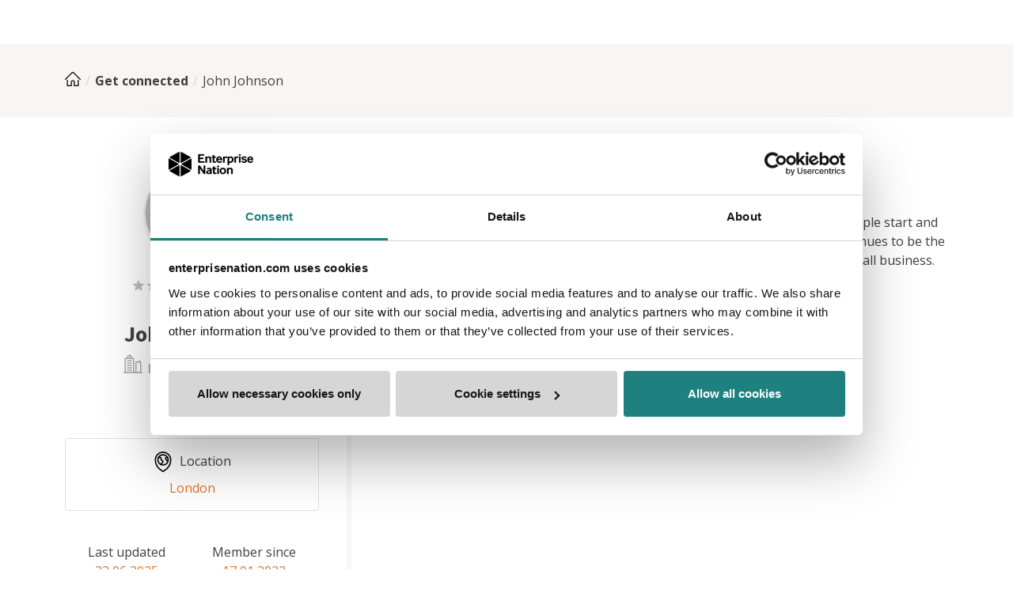

--- FILE ---
content_type: text/html; charset=utf-8
request_url: https://www.enterprisenation.com/get-connected/q7c0v3q5-john-johnson/
body_size: 18735
content:
<!DOCTYPE html><html lang="en"><head><meta charSet="utf-8"/><meta name="viewport" content="width=device-width"/><title>John Johnson, Enterprise Nation | Enterprise Nation</title><link rel="icon" href="/favicon.ico"/><meta name="description" content="Connect with John Johnson of Enterprise Nation for small business support on Enterprise Nation"/><link rel="icon" href="/favicon.ico"/><meta name="twitter:card" content="summary_large_image"/><meta name="twitter:site" content="@e_nation"/><meta name="twitter:title" content="John Johnson, Enterprise Nation | Enterprise Nation"/><meta name="twitter:creator" content="@e_nation"/><meta name="twitter:description" content="Connect with John Johnson of Enterprise Nation for small business support on Enterprise Nation"/><meta name="twitter:image" content="https://enterprisenation.blob.core.windows.net/enterprisenation/production/profile/3a45cb64-0832-ea11-a810-000d3a0ba8fe/profile.png"/><meta property="og:url" content="https://www.enterprisenation.com/get-connected/q7c0v3q5-john-johnson/"/><meta property="og:title" content="John Johnson, Enterprise Nation | Enterprise Nation"/><meta property="og:description" content="Connect with John Johnson of Enterprise Nation for small business support on Enterprise Nation"/><meta property="og:image" content="https://enterprisenation.blob.core.windows.net/enterprisenation/production/profile/3a45cb64-0832-ea11-a810-000d3a0ba8fe/profile.png"/><meta property="og:type" content="article"/><meta property="og:site_name" content="Enterprise Nation"/><meta property="fb:admins" content=""/><meta property="fb:app_id" content="2022366864703814"/><link rel="canonical" href="https://www.enterprisenation.com/get-connected/q7c0v3q5-john-johnson/"/><meta name="next-head-count" content="21"/><style id="stitches">--sxs{--sxs:0 t-fddiOI}@media{:root,.t-fddiOI{--colors-white:#FFF;--colors-black:#000;--colors-transparent:transparent;--colors-green-50:#E6F6F6;--colors-green-500:#00b7b2;--colors-green-550:#00ada8;--colors-green-750:#198754;--colors-orange-50:#FDF1E9;--colors-orange-500:#E37222;--colors-orange-550:#df6d1c;--colors-blue-50:#F6F9FC;--colors-blue-200:#C5D0DE;--colors-blue-300:#9FA6B3;--colors-blue-500:#23648C;--colors-blue-800:#333F52;--colors-gray-100:#f7f6f5;--colors-gray-150:#EBEBEB;--colors-gray-175:#DBDBDB;--colors-gray-200:#DDDCD7;--colors-gray-300:#C7C6C1;--colors-gray-350:#8C8C8E;--colors-gray-400:#757575;--colors-gray-500:#404041;--colors-gray-600:#3C3C3B;--colors-red-500:#F9461C;--colors-yellow-500:#FED100;--fontSizes-xxs:0.625rem;--fontSizes-xs:0.75rem;--fontSizes-sm:0.875rem;--fontSizes-md:1rem;--fontSizes-lg:1.125rem;--fontSizes-xl:1.25rem;--fontSizes-2xl:1.5rem;--fontSizes-3xl:1.75rem;--fontSizes-4xl:2rem;--fontSizes-5xl:2.25rem;--fontSizes-6xl:3rem;--fontSizes-7xl:3.375rem;--fontSizes-8xl:4.5rem;--fontSizes-9xl:6rem;--fontWeights-regular:400;--fontWeights-medium:500;--fontWeights-semiBold:600;--fontWeights-bold:700;--fontWeights-black:900;--fonts-default:'__Open_Sans_67e863', '__Open_Sans_Fallback_67e863', sans-serif;--fonts-secondary:'__Source_Sans_3_aeb8b9', '__Source_Sans_3_Fallback_aeb8b9', sans-serif;--lineHeights-shorter:125%;--lineHeights-short:140%;--lineHeights-base:150%;--lineHeights-tall:180%;--radii-px:1px;--radii-xs:4px;--radii-sm:6px;--radii-md:8px;--radii-lg:16px;--radii-full:99999px;--space-1:0.25rem;--space-2:0.5rem;--space-3:0.75rem;--space-4:1rem;--space-5:1.25rem;--space-6:1.5rem;--space-7:1.75rem;--space-8:2rem;--space-10:2.5rem;--space-12:3rem;--space-14:3.5rem;--space-16:4rem;--space-20:5rem;--space-40:10rem;--space-64:16rem;--space-80:20rem}}--sxs{--sxs:1 k-DsXiw k-Teunr k-gMAmeB k-fSvlxV k-jYBrOR k-fNLrdV k-gWyrdd k-gpuLnx k-bZNzof k-kJITOZ k-jigHEL k-feVUdh k-inUGRU k-iszPHE k-kbWlVV}@media{@keyframes k-DsXiw{0%{transform:translateX(calc(100% - 200%))}100%{transform:translateX(calc(100% + 100px))}}@keyframes k-Teunr{from{opacity:0;transform:scale(0.9)}to{opacity:1;transform:scale(1)}}@keyframes k-gMAmeB{from{transform:translateY(-100%)}to{transform:translateY(0)}}@keyframes k-fSvlxV{from{transform:translateY(0)}to{transform:translateY(-100%)}}@keyframes k-jYBrOR{from{height:0}to{height:var(--radix-accordion-content-height)}}@keyframes k-fNLrdV{from{height:var(--radix-accordion-content-height)}to{height:0}}@keyframes k-gWyrdd{from{background-position:-468px 0}to{background-position:468px 0}}@keyframes k-gpuLnx{from{opacity:0;transform:rotateX(-30deg) scale(0.9)}to{opacity:1;transform:rotateX(0deg) scale(1)}}@keyframes k-bZNzof{from{transform:translateX(calc(100% + var(--viewport-padding)))}to{transform:translateX(0)}}@keyframes k-kJITOZ{from{opacity:1}to{opacity:0}}@keyframes k-jigHEL{from{transform: translateX(var(--radix-toast-swipe-end-x))}to{transform:translateX(calc(100% + var(--viewport-padding)))}}@keyframes k-feVUdh{from{opacity:0}to{opacity:1}}@keyframes k-inUGRU{from{opacity:0;transform:translate(-50%, -48%) scale(0.96)}to{opacity:1;transform:translate(-50%, -50%) scale(1)}}@keyframes k-iszPHE{0%{opacity:1;transform:translate3d(-50%, -50%, 0) scale(1)}100%{opacity:0;transform:translate3d(-50%, calc(-50% + 20px), p) scale(1)}}@keyframes k-kbWlVV{0%{transform:translateX(calc(100% - 200%))}100%{transform:translateX(calc(100% + 100%))}}}--sxs{--sxs:2 c-cvNGux c-gMnzhF c-ddQMOv c-cndAEW c-ePTrFS c-cifqaE c-dJrxiB c-hOKJpM c-bJjmYs c-jkCraq c-krMrwu c-hHsTNb c-cKhhzR c-jJsDGt c-ihdtKW c-elYbFQ c-dDWvlJ c-bYfDgv c-iClQVI c-esBXNb c-fNgJZT c-hLdJXt c-bnYoIU c-pDvZg}@media{.c-cvNGux{font-family:var(--fonts-default);line-height:var(--lineHeights-base);margin:0;color:var(--colors-gray-500)}.c-gMnzhF{height:3px;width:100%;position:absolute;left:0;top:0;overflow:hidden}.c-gMnzhF::before,.c-gMnzhF::after{content:"";display:block;position:absolute;bottom:0;left:0;width:100%;height:100%;opacity:0;transition:opacity .25s}.c-gMnzhF::before{background-color:rgba(0, 0, 0, .1)}.c-gMnzhF.loading::before,.c-gMnzhF.loading::after{opacity:1}.c-gMnzhF.loading::after{animation:k-kbWlVV 1.5s ease-in-out infinite}.c-ddQMOv{background-color:rgba(0, 0, 0, 0.5);position:fixed;inset:0;z-index:100}.c-ddQMOv[data-state=open]{animation:k-feVUdh 0.2s ease-out}.c-ddQMOv[data-state=closed]{animation:k-feVUdh 0.2s ease-out}.c-cndAEW{background-color:var(--colors-white);border-radius:var(--radii-xs);position:fixed;top:50%;left:50%;transform:translate(-50%, -50%);width:90vw;max-width:450px;max-height:85vh;padding:var(--space-14) var(--space-6);z-index:101}.c-cndAEW[data-state=open]{animation:k-inUGRU 0.2s cubic-bezier(0.16, 1, 0.3, 1)}.c-cndAEW[data-state=closed]{animation:k-iszPHE 0.2s cubic-bezier(0.16, 1, 0.3, 1)}.c-ePTrFS{all:unset;padding:var(--space-3) var(--space-5);border-radius:var(--radii-sm);font-family:var(--fonts-default);font-weight:var(--fontWeights-bold);font-size:var(--fontSizes-md);line-height:var(--lineHeights-shorter);box-sizing:border-box;display:flex;align-items:center;justify-content:center;cursor:pointer;gap:var(--space-2);text-decoration:none !important;overflow:hidden;position:relative;transform:translateZ(0);white-space:nowrap}.c-ePTrFS::before,.c-ePTrFS::after{content:"";display:block;position:absolute;bottom:0;left:0;width:300%;height:2px;opacity:0;transition:opacity .25s}.c-ePTrFS::before{background-color:rgba(255, 255, 255, .6)}.c-ePTrFS::after{left:-100%;background-color:rgba(0, 0, 0, .5)}.c-ePTrFS.loading::before,.c-ePTrFS.loading::after{opacity:1}.c-ePTrFS.loading::after{animation:k-DsXiw 1.5s ease-in-out infinite}.c-ePTrFS:has(svg) svg{width:var(--space-3);height:var(--space-3)}.c-ePTrFS.streamline svg{width:var(--space-5);height:var(--space-5)}.c-ePTrFS.streamline svg path{fill:none !important}.c-ePTrFS.streamline[disabled] svg path{fill:none !important}.c-ePTrFS[disabled]{background-color:var(--colors-gray-200) !important;;border:1px solid var(--colors-gray-300) !important;color:var(--colors-white) !important;pointer-events:none}.c-ePTrFS[disabled] svg path{fill:var(--colors-white) !important}.c-cifqaE{display:flex;align-content:center;justify-content:center;width:100%;margin:0 auto;padding-left:0;padding-right:0}.c-cifqaE *{box-sizing:border-box}.c-dJrxiB{padding:0 var(--space-4);margin:0 auto;display:flex;flex-direction:column;width:1140px}.c-dJrxiB > .c-hOKJpM{margin-bottom:var(--space-6)}.c-dJrxiB > .c-hOKJpM:has(+ .c-cvNGux){margin-bottom:var(--space-3)}.c-dJrxiB > .c-cvNGux{margin-bottom:var(--space-6);line-height:var(--lineHeights-short)}.c-hOKJpM{font-family:var(--fonts-secondary);font-weight:var(--fontWeights-bold);line-height:var(--lineHeights-shorter);margin:0;color:var(--colors-gray-500)}.c-bJjmYs{display:flex;justify-content:center;gap:var(--space-7)}@media (max-width: 768px){.c-bJjmYs{flex-direction:column}}.c-jkCraq{width:100%;display:flex;align-items:center;justify-content:center;padding:var(--space-14) var(--space-4);gap:0 var(--space-7);margin:0 auto;box-sizing:border-box}.c-jkCraq img{order:var(--mediaPosition);width:50%;max-width:540px}@media (max-width: 992px){.c-jkCraq{flex-direction:column;padding:30px 15px !important}}@media (max-width: 992px){.c-jkCraq img{margin-bottom:15px;width:100%;max-width:none;height:auto}}.c-krMrwu{display:flex;align-items:flex-start;justify-content:center;flex-direction:column;max-width:540px;overflow:hidden}.c-krMrwu [object Object]{text-decoration:none !important}.c-krMrwu .c-hOKJpM{margin-bottom:var(--space-4);font-size:var(--fontSizes-5xl)}.c-krMrwu p{margin-bottom:var(--space-4)}@media (max-width: 992px){.c-krMrwu{order:2;align-items:center;text-align:center}}@media (max-width: 992px){.c-krMrwu .c-hOKJpM{font-size:var(--fontSizes-3xl)}}.c-hHsTNb{text-decoration:none;color:var(--colors-orange-500);font-family:var(--fonts-default);font-size:var(--fontSizes-md);cursor:pointer}.c-cKhhzR{width:100%;display:flex;flex-direction:column;align-items:center;padding-left:var(--space-2) !important;padding-right:var(--space-2) !important}.c-jJsDGt{max-width:1140px;width:100%}.c-ihdtKW{margin-bottom:var(--space-6);border-radius:5px}@media (max-width: 576px){.c-ihdtKW{margin-bottom:0}}.c-elYbFQ{flex:1;background-color:var(--colors-gray-600);display:flex;align-items:flex-start;justify-content:center;flex-wrap:wrap;gap:4rem 8rem;padding:var(--space-14) var(--space-4) var(--space-8) var(--space-4)}@media (max-width: 992px){.c-elYbFQ{gap:var(--space-8)}}@media (max-width: 992px){.c-elYbFQ svg{align-self:center}}@media (max-width: 576px){.c-elYbFQ{flex-direction:column;align-items:center}}.c-dDWvlJ{padding:0}.c-dDWvlJ h3{color:var(--colors-blue-300);text-transform:uppercase}.c-dDWvlJ div{margin-top:var(--space-8)}@media (max-width: 768px){.c-dDWvlJ{display:flex;flex-direction:column;align-items:center}}@media (max-width: 768px){.c-dDWvlJ div *{text-align:center}}.c-bYfDgv{display:block;color:var(--colors-white);font-family:var(--fonts-default);text-decoration:none;font-size:var(--fontSizes-md)}.c-bYfDgv:not(:last-child){margin-bottom:var(--space-6)}.c-bYfDgv{transition:all 0.2s ease-in-out}.c-bYfDgv:hover{color:var(--colors-orange-500)}.c-bYfDgv:hover svg path{fill:var(--colors-orange-500)}.c-iClQVI{margin-bottom:var(--space-8);display:flex}.c-iClQVI a{cursor:pointer}.c-iClQVI a:not(:last-child){margin-right:var(--space-4)}.c-esBXNb{transition:fill 0.2s ease-in-out}.c-esBXNb:hover svg path{fill:var(--colors-orange-500)}.c-fNgJZT{width:100%;display:flex;align-items:center;flex-direction:column;padding:0}.c-fNgJZT span{font-family:var(--fonts-default);color:var(--colors-white);font-size:var(--fontSizes-md);margin-top:var(--space-4)}.c-hLdJXt{position:fixed;top:70px;right:0;list-style:none;--viewport-padding:20px}.c-bnYoIU{display:flex;flex-direction:row;gap:var(--space-3);position:relative}.c-pDvZg{width:28px;height:28px;z-index:100;border-radius:100%;border:1px solid #C7C6C1;background-color:white;justify-content:center;align-items:center;transition:all ease-in-out 0.2s}.c-pDvZg:hover{background-color:#F6F9FC}.c-pDvZg svg{width:14px;height:14px}}--sxs{--sxs:3 c-cvNGux-kWyXas-size-md c-cvNGux-bGjDTb-color-primary c-ePTrFS-bFNYoc-size-md c-ePTrFS-dAZgWW-variant-primary c-hOKJpM-idUsPu-size-xl c-hOKJpM-bGjDTb-color-primary c-hOKJpM-fqenVW-size-md c-ePTrFS-fGHEql-size-full c-ePTrFS-efpkDX-variant-hex c-hOKJpM-lkXCtU-size-lg c-hHsTNb-hyvuql-fontWeight-bold c-hOKJpM-eQRsLC-size-xs c-pDvZg-colRXm-color-twitter c-pDvZg-bmDKcX-color-facebook c-pDvZg-dWFxPV-color-linkedin}@media{.c-cvNGux-kWyXas-size-md{font-size:var(--fontSizes-md)}.c-cvNGux-bGjDTb-color-primary{color:var(--colors-gray-500)}.c-ePTrFS-bFNYoc-size-md{min-width:96px}.c-ePTrFS-dAZgWW-variant-primary{background:var(--colors-orange-500) !important;color:var(--colors-white) !important;border:1px solid var(--colors-orange-550)}.c-ePTrFS-dAZgWW-variant-primary svg path{fill:var(--colors-white)}.c-ePTrFS-dAZgWW-variant-primary:focus{outline:solid 4px var(--colors-gray-200)}.c-ePTrFS-dAZgWW-variant-primary:hover{background:var(--colors-white) !important;color:var(--colors-orange-500) !important;border:1px solid var(--colors-orange-500) !important}.c-ePTrFS-dAZgWW-variant-primary:hover svg path{fill:var(--colors-orange-500)}.c-ePTrFS-dAZgWW-variant-primary.streamline svg path,.c-ePTrFS-dAZgWW-variant-primary.streamline svg polyline,.c-ePTrFS-dAZgWW-variant-primary.streamline svg line,.c-ePTrFS-dAZgWW-variant-primary.streamline svg circle{stroke:var(--colors-white)}.c-ePTrFS-dAZgWW-variant-primary.streamline:hover svg path,.c-ePTrFS-dAZgWW-variant-primary.streamline:hover svg polyline,.c-ePTrFS-dAZgWW-variant-primary.streamline:hover svg line,.c-ePTrFS-dAZgWW-variant-primary.streamline:hover svg circle{stroke:var(--colors-orange-500)}.c-ePTrFS-dAZgWW-variant-primary.streamline.loading svg path,.c-ePTrFS-dAZgWW-variant-primary.streamline.loading svg polyline,.c-ePTrFS-dAZgWW-variant-primary.streamline.loading svg line,.c-ePTrFS-dAZgWW-variant-primary.streamline.loading svg circle{stroke:var(--colors-white)}.c-hOKJpM-idUsPu-size-xl{font-size:var(--fontSizes-7xl)}.c-hOKJpM-bGjDTb-color-primary{color:var(--colors-gray-500)}.c-hOKJpM-fqenVW-size-md{font-size:var(--fontSizes-3xl)}.c-ePTrFS-fGHEql-size-full{width:100%}.c-ePTrFS-efpkDX-variant-hex{background:var(--hexColor) !important;color:var(--colors-white) !important;border:1px solid var(--hexColor) }.c-ePTrFS-efpkDX-variant-hex svg path{fill:var(--colors-white)}.c-ePTrFS-efpkDX-variant-hex:focus{outline:solid 4px var(--colors-gray-200)}.c-ePTrFS-efpkDX-variant-hex:hover{background:var(--colors-white) !important;color:var(--hexColor) !important;border:1px solid var(--hexColor) !important}.c-ePTrFS-efpkDX-variant-hex:hover svg path{fill:var(--hexColor)}.c-ePTrFS-efpkDX-variant-hex.streamline svg path,.c-ePTrFS-efpkDX-variant-hex.streamline svg polyline,.c-ePTrFS-efpkDX-variant-hex.streamline svg line,.c-ePTrFS-efpkDX-variant-hex.streamline svg circle{stroke:var(--colors-white)}.c-ePTrFS-efpkDX-variant-hex.streamline:hover svg path,.c-ePTrFS-efpkDX-variant-hex.streamline:hover svg polyline,.c-ePTrFS-efpkDX-variant-hex.streamline:hover svg line,.c-ePTrFS-efpkDX-variant-hex.streamline:hover svg circle{stroke:var(--hexColor)}.c-ePTrFS-efpkDX-variant-hex.streamline.loading svg path,.c-ePTrFS-efpkDX-variant-hex.streamline.loading svg polyline,.c-ePTrFS-efpkDX-variant-hex.streamline.loading svg line,.c-ePTrFS-efpkDX-variant-hex.streamline.loading svg circle{stroke:var(--colors-white)}.c-hOKJpM-lkXCtU-size-lg{font-size:var(--fontSizes-5xl)}.c-hHsTNb-hyvuql-fontWeight-bold{font-weight:var(--fontWeights-bold)}.c-hOKJpM-eQRsLC-size-xs{font-size:var(--fontSizes-lg)}.c-pDvZg-colRXm-color-twitter svg path{stroke:#3C3C3B}.c-pDvZg-bmDKcX-color-facebook svg path{fill:#3C3C3B}.c-pDvZg-bmDKcX-color-facebook:hover svg path{transition:all ease-in-out 0.2s;fill:#1877F2}.c-pDvZg-dWFxPV-color-linkedin svg path{fill:#3C3C3B}.c-pDvZg-dWFxPV-color-linkedin:hover svg path{transition:all ease-in-out 0.2s;fill:#0077B5}}--sxs{--sxs:6 c-cvNGux-igPPgDq-css c-gMnzhF-iiXwaLW-css c-ddQMOv-idcCvoT-css c-cndAEW-ibBblLt-css c-ePTrFS-ildZfAD-css c-cifqaE-iiilrEK-css c-hOKJpM-icmVlgk-css c-bJjmYs-ifuefZ-css c-jkCraq-ibichcK-css c-cvNGux-ijVIqnO-css c-ePTrFS-ijMcPue-css c-hHsTNb-ierrqUr-css c-cKhhzR-idcFBVr-css c-hOKJpM-ietOTGQ-css c-ihdtKW-ikIOTSb-css c-ePTrFS-idINFAu-css c-dDWvlJ-ihCPHhC-css}@media{.c-cvNGux-igPPgDq-css{padding-top:var(--space-3)}.c-gMnzhF-iiXwaLW-css{width:100%}.c-gMnzhF-iiXwaLW-css::after{left:-100%;background-color:rgba(0, 0, 0, .5)}.c-ddQMOv-idcCvoT-css{z-index:2147483632}.c-cndAEW-ibBblLt-css{padding:24px;text-align:center;max-width:460px;z-index:2147483632}.c-ePTrFS-ildZfAD-css{padding:var(--space-2) var(--space-5);font-size:var(--fontSizes-sm);--hexColor:}.c-cifqaE-iiilrEK-css{background-color:#F3EFE6}.c-hOKJpM-icmVlgk-css{text-align:left}.c-bJjmYs-ifuefZ-css{flex-wrap:nowrap}.c-bJjmYs-ifuefZ-css div{flex-basis:auto;flex-grow:1}@media (max-width: 576px){.c-bJjmYs-ifuefZ-css div{flex-basis:auto}}.c-jkCraq-ibichcK-css{--mediaPosition:0;background-color:;padding-bottom:inherit}.c-cvNGux-ijVIqnO-css{margin-bottom:0px !important;color:#e37222}.c-ePTrFS-ijMcPue-css{white-space:pre-line;margin-top:var(--space-3);--hexColor:#E37222}.c-hHsTNb-ierrqUr-css{color:var(--colors-orange-500)}.c-hHsTNb-ierrqUr-css:hover{color:var(--colors-orange-500)}.c-cKhhzR-idcFBVr-css{background-color:#F2EFE6}.c-hOKJpM-ietOTGQ-css{margin-bottom:var(--space-6)}.c-ihdtKW-ikIOTSb-css{flex-basis:25%}@media (max-width: 768px){.c-ihdtKW-ikIOTSb-css{flex-basis:48%}}.c-ihdtKW-ikIOTSb-css{margin-bottom:var(--space-6);border-radius:5px}@media (max-width: 576px){.c-ihdtKW-ikIOTSb-css{flex-basis:100%;margin-bottom:var(--space-6)}}.c-ihdtKW-ikIOTSb-css{text-align:left;padding:0;border:none}.c-ihdtKW-ikIOTSb-css:last-child{margin-bottom:var(--space-1)}@media (max-width: 576px){.c-ihdtKW-ikIOTSb-css:last-child{margin-bottom:var(--space-6)}}.c-ePTrFS-idINFAu-css{border-radius:4px;height:100%;--hexColor:}.c-dDWvlJ-ihCPHhC-css{padding-bottom:0px !important}}</style><link rel="preload" href="/_next/static/media/e807dee2426166ad-s.p.woff2" as="font" type="font/woff2" crossorigin="anonymous" data-next-font="size-adjust"/><link rel="preload" href="/_next/static/media/9cf9c6e84ed13b5e-s.p.woff2" as="font" type="font/woff2" crossorigin="anonymous" data-next-font="size-adjust"/><link rel="preload" href="/_next/static/css/03bb534fc98a9c92.css?dpl=dpl_HXwKqUGjCsVhABBQexwkncySK29A" as="style"/><link rel="stylesheet" href="/_next/static/css/03bb534fc98a9c92.css?dpl=dpl_HXwKqUGjCsVhABBQexwkncySK29A" data-n-g=""/><link rel="preload" href="/_next/static/css/8c4d65dbcae285b3.css?dpl=dpl_HXwKqUGjCsVhABBQexwkncySK29A" as="style"/><link rel="stylesheet" href="/_next/static/css/8c4d65dbcae285b3.css?dpl=dpl_HXwKqUGjCsVhABBQexwkncySK29A" data-n-p=""/><noscript data-n-css=""></noscript><script defer="" nomodule="" src="/_next/static/chunks/polyfills-78c92fac7aa8fdd8.js?dpl=dpl_HXwKqUGjCsVhABBQexwkncySK29A"></script><script id="Cookiebot" src="https://consent.cookiebot.com/uc.js" data-cbid="e1101d19-90fa-4cc4-b10a-4c11eafe3607" data-blockingmode="auto" type="text/javascript" defer="" data-nscript="beforeInteractive"></script><script src="/_next/static/chunks/webpack-587ceb5a81c49fac.js?dpl=dpl_HXwKqUGjCsVhABBQexwkncySK29A" defer=""></script><script src="/_next/static/chunks/framework-11f779a321339235.js?dpl=dpl_HXwKqUGjCsVhABBQexwkncySK29A" defer=""></script><script src="/_next/static/chunks/main-fc9093a661ddc987.js?dpl=dpl_HXwKqUGjCsVhABBQexwkncySK29A" defer=""></script><script src="/_next/static/chunks/pages/_app-0f7c21e2a3e22613.js?dpl=dpl_HXwKqUGjCsVhABBQexwkncySK29A" defer=""></script><script src="/_next/static/chunks/2edb282b-1db43cff188ab909.js?dpl=dpl_HXwKqUGjCsVhABBQexwkncySK29A" defer=""></script><script src="/_next/static/chunks/36023-764f5be5f4ef9635.js?dpl=dpl_HXwKqUGjCsVhABBQexwkncySK29A" defer=""></script><script src="/_next/static/chunks/49857-a7cc06c9caae8165.js?dpl=dpl_HXwKqUGjCsVhABBQexwkncySK29A" defer=""></script><script src="/_next/static/chunks/36575-b216d6e84a4e46fa.js?dpl=dpl_HXwKqUGjCsVhABBQexwkncySK29A" defer=""></script><script src="/_next/static/chunks/12723-4cc0d3bfdb9f8659.js?dpl=dpl_HXwKqUGjCsVhABBQexwkncySK29A" defer=""></script><script src="/_next/static/chunks/62034-ab38a5d935a3b424.js?dpl=dpl_HXwKqUGjCsVhABBQexwkncySK29A" defer=""></script><script src="/_next/static/chunks/94025-e86713951d7d71df.js?dpl=dpl_HXwKqUGjCsVhABBQexwkncySK29A" defer=""></script><script src="/_next/static/chunks/26373-95142a585767f4e8.js?dpl=dpl_HXwKqUGjCsVhABBQexwkncySK29A" defer=""></script><script src="/_next/static/chunks/60509-7f56f1cfdf560101.js?dpl=dpl_HXwKqUGjCsVhABBQexwkncySK29A" defer=""></script><script src="/_next/static/chunks/18705-302253b1e0c2b09a.js?dpl=dpl_HXwKqUGjCsVhABBQexwkncySK29A" defer=""></script><script src="/_next/static/chunks/91430-9f3893f6c8191eae.js?dpl=dpl_HXwKqUGjCsVhABBQexwkncySK29A" defer=""></script><script src="/_next/static/chunks/26961-9df46bd137c6dc11.js?dpl=dpl_HXwKqUGjCsVhABBQexwkncySK29A" defer=""></script><script src="/_next/static/chunks/11230-170d9a54e1822299.js?dpl=dpl_HXwKqUGjCsVhABBQexwkncySK29A" defer=""></script><script src="/_next/static/chunks/64977-8a4e33403499a89e.js?dpl=dpl_HXwKqUGjCsVhABBQexwkncySK29A" defer=""></script><script src="/_next/static/chunks/29027-7402b68ae958fbdf.js?dpl=dpl_HXwKqUGjCsVhABBQexwkncySK29A" defer=""></script><script src="/_next/static/chunks/73369-f45a1b44348e7841.js?dpl=dpl_HXwKqUGjCsVhABBQexwkncySK29A" defer=""></script><script src="/_next/static/chunks/62979-9c2a803dd0ce2653.js?dpl=dpl_HXwKqUGjCsVhABBQexwkncySK29A" defer=""></script><script src="/_next/static/chunks/25935-9bcb38c62ed6b4f5.js?dpl=dpl_HXwKqUGjCsVhABBQexwkncySK29A" defer=""></script><script src="/_next/static/chunks/17920-ea6ee4a5b9abae0f.js?dpl=dpl_HXwKqUGjCsVhABBQexwkncySK29A" defer=""></script><script src="/_next/static/chunks/12981-6078fc1b142e7c07.js?dpl=dpl_HXwKqUGjCsVhABBQexwkncySK29A" defer=""></script><script src="/_next/static/chunks/67545-7360b046f8fea8db.js?dpl=dpl_HXwKqUGjCsVhABBQexwkncySK29A" defer=""></script><script src="/_next/static/chunks/39716-8a7f5f2479f77a51.js?dpl=dpl_HXwKqUGjCsVhABBQexwkncySK29A" defer=""></script><script src="/_next/static/chunks/24720-be6e9cea814b550e.js?dpl=dpl_HXwKqUGjCsVhABBQexwkncySK29A" defer=""></script><script src="/_next/static/chunks/25104-f4ef185ed9baf9af.js?dpl=dpl_HXwKqUGjCsVhABBQexwkncySK29A" defer=""></script><script src="/_next/static/chunks/51984-8f0f9c5c68fa8316.js?dpl=dpl_HXwKqUGjCsVhABBQexwkncySK29A" defer=""></script><script src="/_next/static/chunks/96719-eb99dc2aee2acfce.js?dpl=dpl_HXwKqUGjCsVhABBQexwkncySK29A" defer=""></script><script src="/_next/static/chunks/99360-465ecdb239d71c43.js?dpl=dpl_HXwKqUGjCsVhABBQexwkncySK29A" defer=""></script><script src="/_next/static/chunks/93822-1654f87e6de5fb51.js?dpl=dpl_HXwKqUGjCsVhABBQexwkncySK29A" defer=""></script><script src="/_next/static/chunks/80549-407c35f22f9fb89a.js?dpl=dpl_HXwKqUGjCsVhABBQexwkncySK29A" defer=""></script><script src="/_next/static/chunks/68872-7a1f2514a9634178.js?dpl=dpl_HXwKqUGjCsVhABBQexwkncySK29A" defer=""></script><script src="/_next/static/chunks/85630-308824834f8c0c1b.js?dpl=dpl_HXwKqUGjCsVhABBQexwkncySK29A" defer=""></script><script src="/_next/static/chunks/10332-b7d5adc14936f071.js?dpl=dpl_HXwKqUGjCsVhABBQexwkncySK29A" defer=""></script><script src="/_next/static/chunks/63865-af91dbd3b057694a.js?dpl=dpl_HXwKqUGjCsVhABBQexwkncySK29A" defer=""></script><script src="/_next/static/chunks/pages/get-connected/%5Bslug%5D-4e596077619fb9d5.js?dpl=dpl_HXwKqUGjCsVhABBQexwkncySK29A" defer=""></script><script src="/_next/static/spRmggzIJ-H46CZ2MTPFY/_buildManifest.js?dpl=dpl_HXwKqUGjCsVhABBQexwkncySK29A" defer=""></script><script src="/_next/static/spRmggzIJ-H46CZ2MTPFY/_ssgManifest.js?dpl=dpl_HXwKqUGjCsVhABBQexwkncySK29A" defer=""></script><style id="jss-server-side">.MuiSvgIcon-root {
  fill: currentColor;
  width: 1em;
  height: 1em;
  display: inline-block;
  font-size: 1.5rem;
  transition: fill 200ms cubic-bezier(0.4, 0, 0.2, 1) 0ms;
  flex-shrink: 0;
  user-select: none;
}
.MuiSvgIcon-colorPrimary {
  color: #3f51b5;
}
.MuiSvgIcon-colorSecondary {
  color: #f50057;
}
.MuiSvgIcon-colorAction {
  color: rgba(0, 0, 0, 0.54);
}
.MuiSvgIcon-colorError {
  color: #f44336;
}
.MuiSvgIcon-colorDisabled {
  color: rgba(0, 0, 0, 0.26);
}
.MuiSvgIcon-fontSizeInherit {
  font-size: inherit;
}
.MuiSvgIcon-fontSizeSmall {
  font-size: 1.25rem;
}
.MuiSvgIcon-fontSizeLarge {
  font-size: 2.1875rem;
}
.MuiRating-root {
  color: #ffb400;
  cursor: pointer;
  display: inline-flex;
  position: relative;
  font-size: 1.5rem;
  text-align: left;
  -webkit-tap-highlight-color: transparent;
}
.MuiRating-root.Mui-disabled {
  opacity: 0.5;
  pointer-events: none;
}
.MuiRating-root.Mui-focusVisible .MuiRating-iconActive {
  outline: 1px solid #999;
}
.MuiRating-sizeSmall {
  font-size: 1.125rem;
}
.MuiRating-sizeLarge {
  font-size: 1.875rem;
}
.MuiRating-readOnly {
  pointer-events: none;
}
.MuiRating-visuallyhidden {
  top: 20px;
  clip: rect(0 0 0 0);
  color: #000;
  width: 1px;
  border: 0;
  height: 1px;
  margin: -1px;
  padding: 0;
  overflow: hidden;
  position: absolute;
}
input:focus + .MuiRating-pristine {
  top: 0;
  width: 100%;
  bottom: 0;
  outline: 1px solid #999;
  position: absolute;
}
.MuiRating-label {
  cursor: inherit;
}
.MuiRating-icon {
  display: flex;
  transition: transform 150ms cubic-bezier(0.4, 0, 0.2, 1) 0ms;
  pointer-events: none;
}
.MuiRating-iconEmpty {
  color: rgba(0, 0, 0, 0.26);
}
.MuiRating-iconActive {
  transform: scale(1.2);
}
.MuiRating-decimal {
  position: relative;
}</style></head><body><div id="__next"><div class="__className_67e863 __variable_aeb8b9 __variable_67e863"><!--$--><noscript><img height="1" width="1" alt="" style="display:none" src="https://flask.nextdoor.com/pixel?pid=d7e5e954-fae2-4dc9-893a-f650d9832903&amp;ev=CONVERSION&amp;noscript=1"/></noscript><!--/$--><div style="position:fixed;top:0;left:0;width:100vw;height:100vh;background-color:white;z-index:2147483632;display:none"><div style="text-align:center;width:300px;margin:auto;position:absolute;top:50%;left:50%;margin-left:-150px;margin-top:-18px"><p class="c-cvNGux c-cvNGux-kWyXas-size-md c-cvNGux-bGjDTb-color-primary c-cvNGux-igPPgDq-css">Loading profile data...</p><div class="c-gMnzhF c-gMnzhF-iiXwaLW-css loading"></div></div></div><div style="position:fixed;top:0;left:0;width:100vw;height:100vh;background-color:white;z-index:2147483632;display:none"><div style="text-align:center;width:300px;margin:auto;position:absolute;top:50%;left:50%;margin-left:-150px;margin-top:-18px"><p class="c-cvNGux c-cvNGux-kWyXas-size-md c-cvNGux-bGjDTb-color-primary c-cvNGux-igPPgDq-css">Loading profile data...</p><div class="c-gMnzhF c-gMnzhF-iiXwaLW-css loading"></div></div></div><noscript><header id="navbar-noscript"><nav class="navbar navbar-expand-lg bg-white border-bottom"><div class="container"><a class="navbar-brand" href="/" style="width:135px" aria-label="Enterprise Nation Logo"></a><div class="navbar-collapse"><ul class="navbar-nav me-auto"><li class="nav-item"><a class="nav-link">Find Support <svg width="7" height="6" viewBox="0 0 7 6" fill="none" xmlns="http://www.w3.org/2000/svg" aria-hidden="true"><path d="M6.924.262a.567.567 0 00-.22-.192.663.663 0 00-.3-.07H.592a.662.662 0 00-.297.072.565.565 0 00-.216.193.475.475 0 00.002.521l2.907 4.212a.57.57 0 00.218.185.664.664 0 00.586 0 .57.57 0 00.218-.185L6.915.786a.474.474 0 00.009-.524z" fill="#757575"></path></svg></a><ul class="dropdown-menu"><li><a class="dropdown-item" href="/get-connected/find-an-adviser/">Match to an adviser</a></li><li><a class="dropdown-item" href="/learn-something/find-a-service/">Match to a service</a></li><li><a class="dropdown-item" href="/startupuk">Start your business</a></li><li><a class="dropdown-item" href="/cost-of-doing-business">Manage rising costs</a></li></ul></li><li class="nav-item"><a class="nav-link">Resources <svg width="7" height="6" viewBox="0 0 7 6" fill="none" xmlns="http://www.w3.org/2000/svg" aria-hidden="true"><path d="M6.924.262a.567.567 0 00-.22-.192.663.663 0 00-.3-.07H.592a.662.662 0 00-.297.072.565.565 0 00-.216.193.475.475 0 00.002.521l2.907 4.212a.57.57 0 00.218.185.664.664 0 00.586 0 .57.57 0 00.218-.185L6.915.786a.474.474 0 00.009-.524z" fill="#757575"></path></svg></a><ul class="dropdown-menu"><li><a class="dropdown-item" href="/learn-something/">Blog</a></li><li><a class="dropdown-item" href="/e-learning">E-learning</a></li><li><a class="dropdown-item" href="/funding">Funding</a></li><li><a class="dropdown-item" href="/data-insight">Insight</a></li><li><a class="dropdown-item" href="/find-something/tools-and-offers">Offers</a></li><li><a class="dropdown-item" href="/strive">Discovery tool</a></li><li><a class="dropdown-item" href="/search/?size=n_20_n&amp;filters%5B0%5D%5Bfield%5D=content_type&amp;filters%5B0%5D%5Bvalues%5D%5B0%5D=Programme&amp;filters%5B0%5D%5Btype%5D=any&amp;sort-field=date_time&amp;sort-direction=desc">Support programmes</a></li><li><a class="dropdown-item" href="/media-policy">Media and news</a></li></ul></li><li class="nav-item"><a class="nav-link">Event <svg width="7" height="6" viewBox="0 0 7 6" fill="none" xmlns="http://www.w3.org/2000/svg" aria-hidden="true"><path d="M6.924.262a.567.567 0 00-.22-.192.663.663 0 00-.3-.07H.592a.662.662 0 00-.297.072.565.565 0 00-.216.193.475.475 0 00.002.521l2.907 4.212a.57.57 0 00.218.185.664.664 0 00.586 0 .57.57 0 00.218-.185L6.915.786a.474.474 0 00.009-.524z" fill="#757575"></path></svg></a><ul class="dropdown-menu"><li><a class="dropdown-item" href="/find-something/events">Upcoming events</a></li><li><a class="dropdown-item" href="/campaigns/local-meetups">Local meet-ups</a></li><li><a class="dropdown-item" href="/lunch-and-learn">Lunch and Learn</a></li></ul></li><li class="nav-item"><a class="nav-link">Community <svg width="7" height="6" viewBox="0 0 7 6" fill="none" xmlns="http://www.w3.org/2000/svg" aria-hidden="true"><path d="M6.924.262a.567.567 0 00-.22-.192.663.663 0 00-.3-.07H.592a.662.662 0 00-.297.072.565.565 0 00-.216.193.475.475 0 00.002.521l2.907 4.212a.57.57 0 00.218.185.664.664 0 00.586 0 .57.57 0 00.218-.185L6.915.786a.474.474 0 00.009-.524z" fill="#757575"></path></svg></a><ul class="dropdown-menu"><li><a class="dropdown-item" href="/groups">Join a group</a></li><li><a class="dropdown-item" href="/member-stories">Member stories</a></li><li><a class="dropdown-item" href="/campaigns">Small business campaigns</a></li></ul></li></ul><div class="d-flex align-items-center"><a class="nav-link" href="/become-an-adviser">Become an adviser</a><a class="nav-link" href="/signin">Login</a><a href="/sign-up/member/"><button class="c-ePTrFS c-ePTrFS-bFNYoc-size-md c-ePTrFS-dAZgWW-variant-primary c-ePTrFS-ildZfAD-css undefined">Join for Free</button></a></div></div></div></nav></header></noscript><div class="en--body "><div class="style_enbreadcrumb__7Med2" style="background-color:#F7F6F5"><div class="container"><a title="Home" class="home-icon" href="/my-home/"><svg viewBox="0 0 20 20" width="20px" height="20px"><g transform="matrix(0.8333333333333334,0,0,0.8333333333333334,0,0)"><path d="M3.753,13.944v8.25h6v-6a1.5,1.5,0,0,1,1.5-1.5h1.5a1.5,1.5,0,0,1,1.5,1.5v6h6v-8.25" fill="none" stroke="#000000" stroke-linecap="round" stroke-linejoin="round" stroke-width="1.5"></path><path d="M.753,12.444,10.942,2.255a1.5,1.5,0,0,1,2.122,0L23.253,12.444" fill="none" stroke="#000000" stroke-linecap="round" stroke-linejoin="round" stroke-width="1.5"></path></g></svg></a><a href="/get-connected/find-an-adviser/" class="breadcrumb-first-link" title="Get connected" style="pointer-events:all"><b>Get connected</b></a><a class="breadcrumb-link" title="John Johnson" href="/get-connected/q7c0v3q5-john-johnson/#"><span>John Johnson</span></a></div></div><div><section><div class="container style_enpeoplepost____AYq"><div class="row"><div class="col-sm-12 col-md-5 col-lg-4 text-center"><div class="style_memberdetails__rKIn1"><div class="rounded-circle style_authorImage__uam8c mx-auto mb-4"><img alt="" loading="lazy" width="120" height="120" decoding="async" data-nimg="1" class="rounded-circle" style="color:transparent;object-fit:cover" srcSet="/_next/image/?url=https%3A%2F%2Fenterprisenation.blob.core.windows.net%2Fenterprisenation%2Fproduction%2Fprofile%2F3a45cb64-0832-ea11-a810-000d3a0ba8fe%2Fprofile.png&amp;w=128&amp;q=75&amp;dpl=dpl_HXwKqUGjCsVhABBQexwkncySK29A 1x, /_next/image/?url=https%3A%2F%2Fenterprisenation.blob.core.windows.net%2Fenterprisenation%2Fproduction%2Fprofile%2F3a45cb64-0832-ea11-a810-000d3a0ba8fe%2Fprofile.png&amp;w=256&amp;q=75&amp;dpl=dpl_HXwKqUGjCsVhABBQexwkncySK29A 2x" src="/_next/image/?url=https%3A%2F%2Fenterprisenation.blob.core.windows.net%2Fenterprisenation%2Fproduction%2Fprofile%2F3a45cb64-0832-ea11-a810-000d3a0ba8fe%2Fprofile.png&amp;w=256&amp;q=75&amp;dpl=dpl_HXwKqUGjCsVhABBQexwkncySK29A"/></div><div class="reviews"><span><span class="MuiRating-root MuiRating-sizeSmall MuiRating-readOnly" role="img" aria-label="0 Stars"><span class="MuiRating-decimal"><span style="width:0%;overflow:hidden;z-index:1;position:absolute"><span class="MuiRating-icon MuiRating-iconEmpty"><svg class="MuiSvgIcon-root MuiSvgIcon-fontSizeInherit" focusable="false" viewBox="0 0 24 24" aria-hidden="true"><path d="M12 17.27L18.18 21l-1.64-7.03L22 9.24l-7.19-.61L12 2 9.19 8.63 2 9.24l5.46 4.73L5.82 21z"></path></svg></span></span><span><span class="MuiRating-icon MuiRating-iconEmpty"><svg class="MuiSvgIcon-root MuiSvgIcon-fontSizeInherit" focusable="false" viewBox="0 0 24 24" aria-hidden="true"><path d="M12 17.27L18.18 21l-1.64-7.03L22 9.24l-7.19-.61L12 2 9.19 8.63 2 9.24l5.46 4.73L5.82 21z"></path></svg></span></span></span><span class="MuiRating-decimal"><span style="width:0%;overflow:hidden;z-index:1;position:absolute"><span class="MuiRating-icon MuiRating-iconEmpty"><svg class="MuiSvgIcon-root MuiSvgIcon-fontSizeInherit" focusable="false" viewBox="0 0 24 24" aria-hidden="true"><path d="M12 17.27L18.18 21l-1.64-7.03L22 9.24l-7.19-.61L12 2 9.19 8.63 2 9.24l5.46 4.73L5.82 21z"></path></svg></span></span><span><span class="MuiRating-icon MuiRating-iconEmpty"><svg class="MuiSvgIcon-root MuiSvgIcon-fontSizeInherit" focusable="false" viewBox="0 0 24 24" aria-hidden="true"><path d="M12 17.27L18.18 21l-1.64-7.03L22 9.24l-7.19-.61L12 2 9.19 8.63 2 9.24l5.46 4.73L5.82 21z"></path></svg></span></span></span><span class="MuiRating-decimal"><span style="width:0%;overflow:hidden;z-index:1;position:absolute"><span class="MuiRating-icon MuiRating-iconEmpty"><svg class="MuiSvgIcon-root MuiSvgIcon-fontSizeInherit" focusable="false" viewBox="0 0 24 24" aria-hidden="true"><path d="M12 17.27L18.18 21l-1.64-7.03L22 9.24l-7.19-.61L12 2 9.19 8.63 2 9.24l5.46 4.73L5.82 21z"></path></svg></span></span><span><span class="MuiRating-icon MuiRating-iconEmpty"><svg class="MuiSvgIcon-root MuiSvgIcon-fontSizeInherit" focusable="false" viewBox="0 0 24 24" aria-hidden="true"><path d="M12 17.27L18.18 21l-1.64-7.03L22 9.24l-7.19-.61L12 2 9.19 8.63 2 9.24l5.46 4.73L5.82 21z"></path></svg></span></span></span><span class="MuiRating-decimal"><span style="width:0%;overflow:hidden;z-index:1;position:absolute"><span class="MuiRating-icon MuiRating-iconEmpty"><svg class="MuiSvgIcon-root MuiSvgIcon-fontSizeInherit" focusable="false" viewBox="0 0 24 24" aria-hidden="true"><path d="M12 17.27L18.18 21l-1.64-7.03L22 9.24l-7.19-.61L12 2 9.19 8.63 2 9.24l5.46 4.73L5.82 21z"></path></svg></span></span><span><span class="MuiRating-icon MuiRating-iconEmpty"><svg class="MuiSvgIcon-root MuiSvgIcon-fontSizeInherit" focusable="false" viewBox="0 0 24 24" aria-hidden="true"><path d="M12 17.27L18.18 21l-1.64-7.03L22 9.24l-7.19-.61L12 2 9.19 8.63 2 9.24l5.46 4.73L5.82 21z"></path></svg></span></span></span><span class="MuiRating-decimal"><span style="width:0%;overflow:hidden;z-index:1;position:absolute"><span class="MuiRating-icon MuiRating-iconEmpty"><svg class="MuiSvgIcon-root MuiSvgIcon-fontSizeInherit" focusable="false" viewBox="0 0 24 24" aria-hidden="true"><path d="M12 17.27L18.18 21l-1.64-7.03L22 9.24l-7.19-.61L12 2 9.19 8.63 2 9.24l5.46 4.73L5.82 21z"></path></svg></span></span><span><span class="MuiRating-icon MuiRating-iconEmpty"><svg class="MuiSvgIcon-root MuiSvgIcon-fontSizeInherit" focusable="false" viewBox="0 0 24 24" aria-hidden="true"><path d="M12 17.27L18.18 21l-1.64-7.03L22 9.24l-7.19-.61L12 2 9.19 8.63 2 9.24l5.46 4.73L5.82 21z"></path></svg></span></span></span></span></span><a class="small color-primary semi-bold" href="/get-connected/q7c0v3q5-john-johnson/#reviews">1 reviews</a></div><div class="style_membertype__9szbP"><p class=""></p></div><h2 class="style_authorname__foKP3 mb-1" style="overflow:hidden;white-space:nowrap;text-overflow:ellipsis">John Johnson<!-- --> </h2><div></div><span class="style_companyname__rvbUc block mb-3"><svg width="140px" height="140px" viewBox="0 0 140 140"><g transform="matrix(5.833333333333333,0,0,5.833333333333333,0,0)"><path d="M2.75,5.25h9.5a.5.5,0,0,1,.5.5v17.5a0,0,0,0,1,0,0H2.25a0,0,0,0,1,0,0V5.75A.5.5,0,0,1,2.75,5.25Z" fill="none" stroke="#000000" stroke-linecap="round" stroke-linejoin="round" stroke-width="1.5"></path><path d="M5.75,2.25h3.5a.5.5,0,0,1,.5.5v2.5a0,0,0,0,1,0,0H5.25a0,0,0,0,1,0,0V2.75A.5.5,0,0,1,5.75,2.25Z" fill="none" stroke="#000000" stroke-linecap="round" stroke-linejoin="round" stroke-width="1.5"></path><path d="M5.25 8.25L9.75 8.25" fill="none" stroke="#000000" stroke-linecap="round" stroke-linejoin="round" stroke-width="1.5"></path><path d="M5.25 11.25L9.75 11.25" fill="none" stroke="#000000" stroke-linecap="round" stroke-linejoin="round" stroke-width="1.5"></path><path d="M5.25 14.25L9.75 14.25" fill="none" stroke="#000000" stroke-linecap="round" stroke-linejoin="round" stroke-width="1.5"></path><path d="M5.25 17.25L9.75 17.25" fill="none" stroke="#000000" stroke-linecap="round" stroke-linejoin="round" stroke-width="1.5"></path><path d="M5.25 20.25L9.75 20.25" fill="none" stroke="#000000" stroke-linecap="round" stroke-linejoin="round" stroke-width="1.5"></path><path d="M8.25 0.75L8.25 2.25" fill="none" stroke="#000000" stroke-linecap="round" stroke-linejoin="round" stroke-width="1.5"></path><path d="M15.75,23.25h6V10.5A.75.75,0,0,0,21,9.75H16.5a.75.75,0,0,0-.75.75V23.25" fill="none" stroke="#000000" stroke-linecap="round" stroke-linejoin="round" stroke-width="1.5"></path><path d="M20.25 8.25L20.25 9.75" fill="none" stroke="#000000" stroke-linecap="round" stroke-linejoin="round" stroke-width="1.5"></path><path d="M0.75 23.25L23.25 23.25" fill="none" stroke="#000000" stroke-linecap="round" stroke-linejoin="round" stroke-width="1.5"></path></g></svg><span>Enterprise Nation</span> </span><div class="col-sm-12 m--space-20"> </div><div class="col-sm-12 m--space-20"> </div><div class="hide"><div class="row"><div class="col"><p>John<!-- -->&#x27;s Badges</p></div></div><div class="row"></div></div><div class="col-sm-12 m--space-20"> </div><div class="border rounded p-3 d-flex flex-column align-items-center"><div class="d-flex mb-1"><svg viewBox="0 0 140 140" width="26" height="26" class="me-2"><g transform="matrix(5.833333333333333,0,0,5.833333333333333,0,0)"><path d="M6.000 9.750 A6.000 6.000 0 1 0 18.000 9.750 A6.000 6.000 0 1 0 6.000 9.750 Z" fill="none" stroke="#000000" stroke-linecap="round" stroke-linejoin="round" stroke-width="1.5"></path><path d="M6.8,6.751H8.25a1.5,1.5,0,0,1,1.5,1.5v.7a1.5,1.5,0,0,0,.668,1.248l.958.639a1.4,1.4,0,0,1,0,2.332L8.845,14.854" fill="none" stroke="#000000" stroke-linecap="round" stroke-linejoin="round" stroke-width="1.5"></path><path d="M17.2,6.751h-.7a1.5,1.5,0,0,0-1.342,2.171c.427.854.525.895.79,1.054l1.9,1.138" fill="none" stroke="#000000" stroke-linecap="round" stroke-linejoin="round" stroke-width="1.5"></path><path d="M21,9.75c0,7.9-6.932,12.331-8.629,13.3a.751.751,0,0,1-.743,0C9.931,22.08,3,17.648,3,9.75a9,9,0,0,1,18,0Z" fill="none" stroke="#000000" stroke-linecap="round" stroke-linejoin="round" stroke-width="1.5"></path></g></svg>Location</div><span class="color-secondary text-capitalize pt-1">London</span><div class="clear"></div></div><div class="col-sm-12 m--space-40"> </div><div class="style_sociallinks__kI3Qw"><ul style="text-align:center;padding-left:0;list-style:none"><li class="style_hide__5qSxb" style="margin:0 10px"><a href="https://" target="_blank" rel="noopener noreferrer" title="Facebook"><i class="fa fa-facebook-official color-muted"></i></a></li><li class="style_hide__5qSxb" style="margin:0 10px"><a href="https://" target="_blank" rel="noopener noreferrer" title="Instagram"><i class="fa fa-instagram color-muted"></i></a></li><li class="style_hide__5qSxb" style="margin:0 10px"><a href="https://" target="_blank" rel="noopener noreferrer" title="Linkedin"><i class="fa fa-linkedin color-muted"></i></a></li><li class="style_hide__5qSxb" style="margin:0 10px"><a href="https://" target="_blank" rel="noopener noreferrer" title="Pinterest"><i class="fa fa-pinterest color-muted"></i></a></li><li class="style_hide__5qSxb" style="margin:0 10px"><a href="https://" target="_blank" rel="noopener noreferrer" title="TikTok"><svg width="16" height="16" viewBox="0 0 24 24" fill="none" xmlns="http://www.w3.org/2000/svg" allCategories="[object Object],[object Object],[object Object],[object Object],[object Object],[object Object],[object Object],[object Object],[object Object],[object Object],[object Object],[object Object],[object Object]" memberType="Adviser" peopleCategories="" peopleContentCards="" peopleEventCards="" peopleGroupCards="" peopleReviewCards="" peopleServiceCards="" peopleTopics="" peopleBadges="" post="[object Object]" token="" user="[object Object]" userId=""><g clip-path="url(#clip0_615_3740)"><path d="M18.5 0h-13A5.51 5.51 0 000 5.5v13A5.51 5.51 0 005.5 24h13a5.51 5.51 0 005.5-5.5v-13A5.51 5.51 0 0018.5 0zm1 10.25a6.76 6.76 0 01-5-2.25v7.5a5 5 0 11-5-5c.168.007.334.023.5.05v2.5a2.5 2.5 0 102 2.45v-12h3l.15.6a4.48 4.48 0 004.35 3.4v2.75z" fill="#23648c"></path></g><defs><clipPath id="clip0_615_3740"><path fill="#23648c" d="M0 0H24V24H0z"></path></clipPath></defs></svg></a></li><li class="style_hide__5qSxb" style="margin:0 10px"><a href="https://" target="_blank" rel="noopener noreferrer" title="Twitter"><svg viewBox="0 0 16 16" fill="#23648c" xmlns="http://www.w3.org/2000/svg" id="Twitter-X-Line--Streamline-Remix" height="16" width="16"><path d="M5.333333333333333 1.3333333333333333H0.6666666666666666l5.5072399999999995 7.343 -5.207273333333333 5.990266666666667h1.7666866666666667l4.2588799999999996 -4.899266666666667L10.666666666666666 14.666666666666666h4.666666666666666l-5.738866666666667 -7.6518L14.5334 1.3333333333333333h-1.7666666666666666l-3.9905333333333335 4.59052L5.333333333333333 1.3333333333333333Zm6 12L3.333333333333333 2.6666666666666665h1.3333333333333333l8 10.666666666666666h-1.3333333333333333Z" stroke-width="0.6667"></path></svg></a></li><li class="style_hide__5qSxb" style="margin:0 10px"><a href="https://" target="_blank" rel="noopener noreferrer" title="Website"><i class="fa fa-globe color-muted"></i></a></li><li class="style_hide__5qSxb" style="margin:0 10px"><a href="https://" target="_blank" rel="noopener noreferrer" title="YouTube"><i class="fa fa-youtube-play color-muted"></i></a></li></ul></div><div class="flex"><div class="mx-auto">Last updated<br/><span class="color-secondary" id="last-updated">23 06 2025</span></div><div class="mx-auto">Member since<br/><span class="color-secondary" id="member-since">17 01 2022</span></div></div></div></div><div class="row mobile-only"><div class="col-sm-12 m--space-30"> </div></div><div class="col-sm-12 col-md-7 col-lg-8"><div class="ps-3"><h1 style="overflow:hidden;white-space:nowrap;text-overflow:ellipsis" class="m-0">About John Johnson</h1><div class="style_summary__xhiiE" style="overflow-wrap:break-word"><div><div style="word-wrap:break-word" class="mb-4"><p>Since launching in 2005, the Enterprise Nation team has helped thousands of people start and grow their businesses. Led by founder Emma Jones MBE, Enterprise Nation continues to be the most active UK small business community and a leading campaigning voice for small business.</p>
<p>Joining Enterprise Nation connects you...</p></div><a class="en--btn btn-primary--invert undefined"><span>Read <!-- -->More</span></a></div></div><div class="col-sm-12 m--space-40"> </div><div class="col-sm-12 m--space-10"> </div><div class="hide"><div class="row"><div class="col"><h2 class="style_cardssectionheader__aNkJh">Browse <!-- -->John<!-- -->&#x27;s content</h2></div></div><div class="row"></div><div class="col-sm-12 m--space-20"> </div></div><div class="hide"><div class="row"><div class="col"><h2 class="style_cardssectionheader__aNkJh">Attend events <!-- -->John<!-- --> is hosting</h2></div></div><div class="row"></div><div class="col-sm-12 m--space-20"> </div></div><div class="hide"><div class="row"><div class="col"><h2 class="style_cardssectionheader__aNkJh">Book <!-- -->John<!-- -->&#x27;s services</h2></div></div><div class="row"></div><div class="col-sm-12 m--space-20"> </div></div><div class="hide"><div class="row"><div class="col"><h2 class="style_cardssectionheader__aNkJh">Join <!-- -->John<!-- --> in these groups</h2></div></div><div class="row"></div><div class="col-sm-12 m--space-20"> </div></div></div></div></div></div><span id="reviews"></span></section><div><style data-emotion="css 1pexeoj">.css-1pexeoj .MuiDialogContent-root{margin:0;padding:16px;}.css-1pexeoj .MuiTypography-root .MuiIconButton-root{position:absolute;right:8px;top:14.4px;color:#9e9e9e;}.css-1pexeoj .MuiDialogContent-root{border-radius:0;}</style><style data-emotion="css mei8ie">@media print{.css-mei8ie{position:absolute!important;}}.css-mei8ie .MuiDialogContent-root{margin:0;padding:16px;}.css-mei8ie .MuiTypography-root .MuiIconButton-root{position:absolute;right:8px;top:14.4px;color:#9e9e9e;}.css-mei8ie .MuiDialogContent-root{border-radius:0;}</style></div><section class="hide"><div class="container"><div class="row row-flex header"><h2>Read <!-- -->John<!-- -->&#x27;s reviews</h2></div><div class="row mobile-only"><div class="col-sm-12 m--space-20"> </div></div></div></section></div></div><footer class="c-elYbFQ"><svg width="158" height="47" viewBox="0 0 158 47" fill="none" xmlns="http://www.w3.org/2000/svg"><g clip-path="url(#clip0_615_3954)" fill="#fff"><path d="M55.191 20.785V4.469h11.235v2.96h-7.928v3.715h6.554v2.962h-6.55v3.714h8.491v2.962l-11.802.003zM68.545 20.785V8.995h2.922l.144.933a5.397 5.397 0 011.695-.915 6.022 6.022 0 011.91-.316c.91-.033 1.812.2 2.592.67a3.551 3.551 0 011.455 1.87c.284.828.426 1.698.42 2.574v6.976h-3.21V14.06a3.242 3.242 0 00-.589-2.084 1.995 1.995 0 00-1.65-.735c-.343 0-.682.07-.998.204a4.403 4.403 0 00-.868.478 5.01 5.01 0 00-.612.502v8.36l-3.211-.002zM85.473 21.06a4.35 4.35 0 01-1.199-.167 2.936 2.936 0 01-1.048-.537 2.67 2.67 0 01-.743-.973c-.199-.462-.294-.96-.28-1.463v-6.474h-1.736V8.997h1.736V5.942h3.18v3.055h2.875v2.449h-2.874v6.009c-.005.16.02.319.072.47.04.113.103.217.186.304a.66.66 0 00.25.16c.083.03.17.046.259.048.33-.004.653-.088.942-.246.285-.146.557-.316.814-.507l1.162 2.174a8.815 8.815 0 01-1.719.871 5.33 5.33 0 01-1.885.336l.008-.006zM94.688 21.06a6.635 6.635 0 01-2.216-.37 5.115 5.115 0 01-1.856-1.135 5.39 5.39 0 01-1.27-1.929 7.342 7.342 0 01-.472-2.741 6.58 6.58 0 01.952-3.632 4.953 4.953 0 012.282-2.019 6.689 6.689 0 012.504-.538c.77-.01 1.534.136 2.245.43a4.594 4.594 0 011.742 1.302c.52.643.906 1.381 1.138 2.174.289.99.43 2.015.42 3.046h-8.068c.026.438.13.869.305 1.272.145.328.353.624.612.872.239.224.523.395.833.502.303.105.621.159.942.16a4.05 4.05 0 001.222-.168 2.49 2.49 0 00.942-.555c.297-.278.565-.585.803-.914l2.383 1.445c-.435.692-1 1.294-1.665 1.773a5.08 5.08 0 01-1.898.822 9.642 9.642 0 01-1.88.204zm-2.527-7.584h4.73a2.66 2.66 0 00-.48-1.385 2.209 2.209 0 00-.909-.758 2.363 2.363 0 00-.886-.21 2.219 2.219 0 00-1.227.377 2.645 2.645 0 00-1.228 1.975v.001zM101.689 20.786V8.996h2.922l.144 1.027a4.154 4.154 0 011.342-.992 3.53 3.53 0 011.399-.287c.298.002.595.035.886.101.324.074.644.164.959.27l-.563 2.77a7.248 7.248 0 00-.928-.31 3.398 3.398 0 00-.833-.107 2.531 2.531 0 00-.995.197 2.791 2.791 0 00-.724.419 2.181 2.181 0 00-.399.436v8.266h-3.21zM110.057 25.408V8.996h2.922l.144.883c.265-.238.556-.446.868-.62.324-.19.672-.334 1.035-.43.333-.086.675-.13 1.018-.132a4.558 4.558 0 013.063 1.065 5.154 5.154 0 011.665 2.478c.265.85.406 1.732.419 2.621 0 .772-.125 1.539-.371 2.27a5.651 5.651 0 01-1.144 1.983 5.733 5.733 0 01-1.952 1.41 6.726 6.726 0 01-2.808.538 4.161 4.161 0 01-1.653-.347v4.7l-3.206-.007zm4.683-7c.721.027 1.43-.19 2.012-.615.491-.354.862-.85 1.061-1.422.164-.47.253-.964.263-1.463a4.965 4.965 0 00-.377-1.965 2.763 2.763 0 00-1.006-1.293 2.38 2.38 0 00-1.311-.406 2.272 2.272 0 00-.934.209 3.398 3.398 0 00-.773.46 2.14 2.14 0 00-.437.454v5.71c.47.213.98.327 1.497.333l.005-.001zM122.743 20.786V8.996h2.921l.144 1.027a4.152 4.152 0 011.342-.992c.442-.19.918-.287 1.399-.287.299.002.596.035.886.101.325.074.645.164.96.27l-.561 2.77a7.314 7.314 0 00-.929-.31 3.392 3.392 0 00-.833-.107 2.53 2.53 0 00-.994.197 2.797 2.797 0 00-.725.419 2.212 2.212 0 00-.399.436v8.266h-3.211zM132.704 7.896c-.4.013-.795-.09-1.138-.298a1.484 1.484 0 01-.623-.705 2.09 2.09 0 01-.155-.74 1.627 1.627 0 01.264-.909c.173-.269.424-.479.719-.603.295-.13.613-.197.935-.197.397-.012.789.094 1.126.304.275.163.494.404.629.693.099.223.153.462.16.705.001.22-.039.44-.118.645-.08.208-.202.398-.359.556-.171.17-.375.305-.6.394-.267.107-.552.16-.84.155zm-1.592 12.889V8.995h3.186v11.79h-3.186zM140.945 21.06a7.865 7.865 0 01-1.911-.215 6.088 6.088 0 01-1.52-.588 5.074 5.074 0 01-1.155-.884 5.714 5.714 0 01-.84-1.104l2.383-1.445c.137.256.301.497.491.718.195.226.42.424.671.587.263.17.549.303.85.394.334.099.681.147 1.03.143a3.194 3.194 0 001.531-.304.93.93 0 00.55-.843.921.921 0 00-.329-.705 2.946 2.946 0 00-.989-.518 9.873 9.873 0 00-1.449-.37c-.578-.1-1.147-.25-1.7-.448a4.622 4.622 0 01-1.311-.718 2.974 2.974 0 01-.84-1.051 3.392 3.392 0 01-.293-1.476 2.998 2.998 0 01.724-1.998 3.782 3.782 0 011.869-1.189 8.028 8.028 0 012.258-.335 7.778 7.778 0 012.443.353c.605.178 1.167.48 1.65.884.34.297.645.63.91.996l-2.263 1.54a3.587 3.587 0 00-1.125-.985 3.216 3.216 0 00-1.616-.388 3.088 3.088 0 00-1.178.185.943.943 0 00-.54.43 1.241 1.241 0 00-.102.485.831.831 0 00.497.812c.225.112.462.2.707.261.295.079.662.163 1.101.252.969.166 1.911.468 2.796.895.58.283 1.059.738 1.371 1.302.26.506.396 1.066.395 1.635a3.205 3.205 0 01-.363 1.606c-.26.495-.645.913-1.117 1.214a4.942 4.942 0 01-1.61.668 8.76 8.76 0 01-1.976.203zM152.528 21.06a6.632 6.632 0 01-2.216-.37 5.111 5.111 0 01-1.857-1.135 5.393 5.393 0 01-1.27-1.929 7.35 7.35 0 01-.471-2.741 6.586 6.586 0 01.952-3.632 4.951 4.951 0 012.282-2.019 6.689 6.689 0 012.503-.537c.77-.01 1.534.136 2.246.43a4.593 4.593 0 011.742 1.302 6.26 6.26 0 011.138 2.174c.289.99.43 2.015.419 3.046h-8.072c.026.438.13.87.305 1.272.145.328.353.624.612.872.239.224.523.395.833.502.303.105.621.16.942.16.414.007.826-.05 1.222-.167.351-.114.673-.303.942-.556a6.3 6.3 0 00.803-.914l2.383 1.445a6.35 6.35 0 01-1.665 1.773 5.077 5.077 0 01-1.898.823 9.643 9.643 0 01-1.885.198l.01.004zm-2.527-7.584h4.73a2.658 2.658 0 00-.48-1.385 2.21 2.21 0 00-.909-.758 2.363 2.363 0 00-.886-.21 2.222 2.222 0 00-1.228.377 2.644 2.644 0 00-1.227 1.975v.001zM55.191 42.54V26.226h3.381L65.195 36.4V26.225h3.27V42.54h-2.899l-7.114-10.784v10.785l-3.26-.001zM74.3 42.811a4.7 4.7 0 01-1.532-.251c-.48-.161-.924-.41-1.311-.735A3.497 3.497 0 0170.2 39.06a3.12 3.12 0 01.73-2.09 4.23 4.23 0 011.767-1.248c.625-.24 1.27-.421 1.929-.544a34.213 34.213 0 011.61-.203l.964-.095v-.395c.007-.32-.09-.635-.276-.896a1.518 1.518 0 00-.652-.538 1.879 1.879 0 00-.707-.155 2.778 2.778 0 00-.808.144c-.29.088-.568.215-.825.376-.235.148-.45.327-.64.53l-2.19-1.515c.427-.537.97-.972 1.586-1.276a5.784 5.784 0 011.748-.587c.442-.07.889-.11 1.336-.118.64-.006 1.277.08 1.892.257a3.882 3.882 0 011.48.8c.426.384.756.863.963 1.396.247.655.365 1.35.348 2.049v7.583H77.51l-.144-.884a3.717 3.717 0 01-1.318.849 4.743 4.743 0 01-1.748.311zm.778-2.52a2.95 2.95 0 001.178-.245c.358-.15.687-.357.976-.615v-2.4c-.691.04-1.379.123-2.06.25-.408.055-.8.202-1.143.43a1.46 1.46 0 00-.563.656c-.078.198-.12.408-.127.62a1.148 1.148 0 00.443.95c.38.26.837.384 1.296.352v.002zM86.283 42.817a4.35 4.35 0 01-1.198-.168 2.942 2.942 0 01-1.049-.538 2.664 2.664 0 01-.742-.973 3.44 3.44 0 01-.28-1.464V33.2h-1.737v-2.449h1.737v-3.055h3.18v3.055h2.875v2.449h-2.875v6.008c-.004.16.02.319.072.47.04.113.103.217.186.304.07.072.157.127.252.16.083.03.17.047.258.048a2.02 2.02 0 00.943-.245c.285-.146.557-.316.814-.507l1.162 2.174a8.815 8.815 0 01-1.72.871 5.333 5.333 0 01-1.878.333zM92.292 29.652a2.07 2.07 0 01-1.138-.298 1.482 1.482 0 01-.622-.705 2.082 2.082 0 01-.155-.74 1.627 1.627 0 01.264-.907c.173-.27.424-.48.72-.603.294-.13.612-.197.933-.198.398-.011.79.095 1.127.305.275.162.494.404.629.693.098.222.153.462.16.705.001.22-.039.44-.118.645-.08.208-.202.397-.36.556-.17.17-.374.304-.599.393a2.175 2.175 0 01-.84.154zm-1.591 12.89v-11.79h3.18v11.79h-3.18zM101.299 42.813a5.946 5.946 0 01-2.61-.537 5.55 5.55 0 01-1.857-1.41 5.97 5.97 0 01-1.113-1.997 7.17 7.17 0 01-.371-2.276c0-.77.125-1.534.371-2.263a5.8 5.8 0 011.113-1.965 5.535 5.535 0 011.857-1.385 6.745 6.745 0 015.221 0 5.6 5.6 0 011.863 1.385c.499.575.88 1.243 1.119 1.965a7.08 7.08 0 01.371 2.263 7.16 7.16 0 01-.371 2.276 5.984 5.984 0 01-1.113 1.998 5.55 5.55 0 01-1.863 1.41 5.987 5.987 0 01-2.617.536zm0-2.628a2.496 2.496 0 001.683-.588c.443-.37.763-.865.916-1.421a6.01 6.01 0 00.228-1.583 4.519 4.519 0 00-.414-2.019 2.63 2.63 0 00-1.06-1.193 2.765 2.765 0 00-1.348-.359 2.535 2.535 0 00-1.21.28 2.637 2.637 0 00-.885.765 3.392 3.392 0 00-.539 1.135 5.204 5.204 0 00-.18 1.391c-.004.476.057.95.18 1.41.106.41.287.796.533 1.141a2.493 2.493 0 002.101 1.046l-.005-.005zM108.799 42.54V30.753h2.922l.143.932a5.4 5.4 0 011.693-.914 6.026 6.026 0 011.91-.316 4.69 4.69 0 012.592.668 3.556 3.556 0 011.455 1.87c.284.828.426 1.699.419 2.574v6.976h-3.209v-6.724a3.237 3.237 0 00-.589-2.085 2.007 2.007 0 00-1.649-.734c-.344 0-.684.069-1.001.203a4.438 4.438 0 00-.868.478c-.216.151-.42.319-.61.502v8.36l-3.208-.001zM0 14.055c0-1.074.763-1.515 1.695-.977l16.33 9.4a1.035 1.035 0 01.7.977 1.031 1.031 0 01-.7.977l-16.33 9.4C.763 34.37 0 33.93 0 32.858V14.055zM2.536 37.327a1.035 1.035 0 01-.7-.977 1.031 1.031 0 01.7-.977l16.33-9.4c.931-.535 1.696-.097 1.696.977v18.81c0 1.076-.763 1.514-1.696.978l-16.33-9.41zM24.011 46.77c-.933.538-1.695.098-1.695-.974v-18.8c0-1.074.762-1.514 1.695-.974l16.33 9.4a1.033 1.033 0 01.7.975 1.029 1.029 0 01-.7.975l-16.33 9.399zM42.949 32.945c0 1.072-.762 1.513-1.695.976l-16.33-9.4a1.034 1.034 0 01-.7-.976 1.03 1.03 0 01.7-.976l16.33-9.4c.933-.537 1.695-.097 1.695.977v18.799zM40.413 9.674a1.035 1.035 0 01.7.977 1.03 1.03 0 01-.7.977l-16.332 9.4c-.932.536-1.695.096-1.695-.979V1.245c0-1.073.763-1.513 1.695-.975l16.332 9.404zM18.939.23c.931-.539 1.696-.098 1.696.976v18.8c0 1.072-.764 1.515-1.697.976l-16.331-9.4a1.036 1.036 0 01-.7-.977 1.031 1.031 0 01.7-.977L18.938.229z"></path></g><defs><clipPath id="clip0_615_3954"><path fill="#fff" d="M0 0H158V47H0z"></path></clipPath></defs></svg><noscript><section class="c-dDWvlJ"><h3 class="c-hOKJpM c-hOKJpM-eQRsLC-size-xs c-hOKJpM-bGjDTb-color-primary">Company</h3><div><a href="https://www.enterprisenation.com/about-us/" class="c-bYfDgv">About us</a><a href="https://www.enterprisenation.com/about-us/#contactus" class="c-bYfDgv">Contact us</a><a class="c-bYfDgv" href="https://www.enterprisenation.com/jobs/">Careers</a><a class="c-bYfDgv" href="https://www.enterprisenation.com/media-policy/">Media Centre</a><a class="c-bYfDgv" href="https://www.enterprisenation.com/media/">Assets for media</a><a class="c-bYfDgv" href="https://www.enterprisenation.com/campaigns/">Campaigns for <!-- -->2026</a><a class="c-bYfDgv" href="https://www.enterprisenation.com/work-with-us/">Work With Us</a></div></section></noscript><noscript><section class="c-dDWvlJ"><h3 class="c-hOKJpM c-hOKJpM-eQRsLC-size-xs c-hOKJpM-bGjDTb-color-primary">Legal</h3><div><a class="c-bYfDgv" href="https://www.enterprisenation.com/terms-of-use/">Terms of use</a><a class="c-bYfDgv" href="https://www.enterprisenation.com/privacy/">Privacy</a><a class="c-bYfDgv" href="https://a.storyblok.com/f/102007/x/0264e60350/complaints-policy-v1-0.pdf">Complaints policy</a><a class="c-bYfDgv" href="https://status.enterprisenation.com/">Status</a></div></section></noscript><section class="c-dDWvlJ c-dDWvlJ-ihCPHhC-css"><h3 class="c-hOKJpM c-hOKJpM-eQRsLC-size-xs c-hOKJpM-bGjDTb-color-primary">Connect with us</h3><div class="c-iClQVI"><a target="_blank" href="https://twitter.com/e_nation" rel="noopener noreferrer" class="c-esBXNb"><svg xmlns="http://www.w3.org/2000/svg" fill="none" viewBox="-0.75 -0.75 24 24" height="24" width="24"><path stroke="#eee" stroke-linecap="round" stroke-linejoin="round" d="M16.5440625 21.724687499999998 0.703125 0.703125l5.2528125 0L21.796875 21.724687499999998h-5.2528125Z" stroke-width="1.5"></path><path stroke="#eee" stroke-linecap="round" stroke-linejoin="round" d="m21.0515625 0.703125 -8.3503125 8.954062500000001" stroke-width="1.5"></path><path stroke="#eee" stroke-linecap="round" stroke-linejoin="round" d="m1.4484374999999998 21.724687499999998 8.34375 -8.9475" stroke-width="1.5"></path></svg></a><a href="https://www.facebook.com/enterprisenation" target="_blank" rel="noopener noreferrer" class="c-esBXNb"><svg width="24" height="24" viewBox="0 0 24 24" fill="none" xmlns="http://www.w3.org/2000/svg"><g clip-path="url(#clip0_615_3728)"><path d="M19.55 14.56a.5.5 0 01-.49.44H17a.51.51 0 00-.5.5v8a.5.5 0 00.5.5h6a1 1 0 001-1V1a1 1 0 00-1-1H1a1 1 0 00-1 1v22a1 1 0 001 1h11a.51.51 0 00.5-.5v-8a.5.5 0 00-.5-.5h-2a.5.5 0 01-.5-.5v-3a.5.5 0 01.5-.5h2a.5.5 0 00.5-.5V9.19a5.69 5.69 0 015.69-5.69h1.31a.5.5 0 01.5.5v3a.5.5 0 01-.5.5h-1.31a1.69 1.69 0 00-1.69 1.69v1.31a.5.5 0 00.5.5h2.43a.5.5 0 01.5.56l-.38 3z" fill="#eee"></path></g><defs><clipPath id="clip0_615_3728"><path fill="#eee" d="M0 0H24V24H0z"></path></clipPath></defs></svg></a><a href="https://www.instagram.com/e_nation/" target="_blank" rel="noopener noreferrer" class="c-esBXNb"><svg width="24" height="24" viewBox="0 0 24 24" fill="none" xmlns="http://www.w3.org/2000/svg"><g clip-path="url(#clip0_615_3730)" fill="#eee"><path d="M18.5 0h-13A5.51 5.51 0 000 5.5v13A5.51 5.51 0 005.5 24h13a5.51 5.51 0 005.5-5.5v-13A5.51 5.51 0 0018.5 0zM20 16a4 4 0 01-4 4H8a4 4 0 01-4-4V8a4 4 0 014-4h8a4 4 0 014 4v8z"></path><path d="M12 16a4 4 0 100-8 4 4 0 000 8zM17 8a1 1 0 100-2 1 1 0 000 2z"></path></g><defs><clipPath id="clip0_615_3730"><path fill="#eee" d="M0 0H24V24H0z"></path></clipPath></defs></svg></a><a href="https://www.linkedin.com/company/enterprise-nation/" target="_blank" rel="noopener noreferrer" class="c-esBXNb"><svg width="24" height="24" viewBox="0 0 24 24" fill="none" xmlns="http://www.w3.org/2000/svg"><path d="M6.5 8.5h-4A.5.5 0 002 9v13a.5.5 0 00.5.5h4A.5.5 0 007 22V9a.5.5 0 00-.5-.5zM4.48 6.5A2.5 2.5 0 102 4a2.49 2.49 0 002.48 2.5zM18.5 22.5h3a.5.5 0 00.5-.5v-8.4C22 9.83 19.87 8 16.89 8a4.22 4.22 0 00-3.18 1.28.39.39 0 01-.45.09A.4.4 0 0113 9a.5.5 0 00-.5-.5h-3A.5.5 0 009 9v13a.5.5 0 00.5.5h3a.5.5 0 00.5-.5v-7.5a2.5 2.5 0 015 0V22a.5.5 0 00.5.5z" fill="#eee"></path></svg></a><a target="_blank" rel="noopener noreferrer" href="https://www.youtube.com/user/EnterpriseNation" class="c-esBXNb"><svg width="24" height="24" viewBox="0 0 24 24" fill="none" xmlns="http://www.w3.org/2000/svg"><path d="M20.06 3.5H3.94A4 4 0 000 7.44v9.12a4 4 0 003.94 3.94h16.12A4 4 0 0024 16.56V7.44a4 4 0 00-3.94-3.94zM16.54 12l-6.77 4.36a.45.45 0 01-.27.08.5.5 0 01-.24-.06.51.51 0 01-.26-.44V7.28a.51.51 0 01.26-.44.49.49 0 01.51 0l6.77 4.33a.499.499 0 010 .84V12z" fill="#eee"></path></svg></a></div><h3 class="c-hOKJpM c-hOKJpM-eQRsLC-size-xs c-hOKJpM-bGjDTb-color-primary">Join our WhatsApp community</h3><a href="https://chat.whatsapp.com/EdhiP7r9An7BbTqrNpWuZt" style="margin-top:1rem;display:block" target="_blank" rel="noopener noreferrer"><svg viewBox="0 0 32 32" width="24" height="24" fill="#fff" xmlns="http://www.w3.org/2000/svg"><path d="M26.576 5.363c-2.69-2.69-6.406-4.354-10.511-4.354-8.209 0-14.865 6.655-14.865 14.865 0 2.732 0.737 5.291 2.022 7.491l-0.038-0.070-2.109 7.702 7.879-2.067c2.051 1.139 4.498 1.809 7.102 1.809h0.006c8.209-0.003 14.862-6.659 14.862-14.868 0-4.103-1.662-7.817-4.349-10.507l0 0zM16.062 28.228h-0.005c-0 0-0.001 0-0.001 0-2.319 0-4.489-0.64-6.342-1.753l0.056 0.031-0.451-0.267-4.675 1.227 1.247-4.559-0.294-0.467c-1.185-1.862-1.889-4.131-1.889-6.565 0-6.822 5.531-12.353 12.353-12.353s12.353 5.531 12.353 12.353c0 6.822-5.53 12.353-12.353 12.353h-0zM22.838 18.977c-0.371-0.186-2.197-1.083-2.537-1.208-0.341-0.124-0.589-0.185-0.837 0.187-0.246 0.371-0.958 1.207-1.175 1.455-0.216 0.249-0.434 0.279-0.805 0.094-1.15-0.466-2.138-1.087-2.997-1.852l0.010 0.009c-0.799-0.74-1.484-1.587-2.037-2.521l-0.028-0.052c-0.216-0.371-0.023-0.572 0.162-0.757 0.167-0.166 0.372-0.434 0.557-0.65 0.146-0.179 0.271-0.384 0.366-0.604l0.006-0.017c0.043-0.087 0.068-0.188 0.068-0.296 0-0.131-0.037-0.253-0.101-0.357l0.002 0.003c-0.094-0.186-0.836-2.014-1.145-2.758-0.302-0.724-0.609-0.625-0.836-0.637-0.216-0.010-0.464-0.012-0.712-0.012-0.395 0.010-0.746 0.188-0.988 0.463l-0.001 0.002c-0.802 0.761-1.3 1.834-1.3 3.023 0 0.026 0 0.053 0.001 0.079l-0-0.004c0.131 1.467 0.681 2.784 1.527 3.857l-0.012-0.015c1.604 2.379 3.742 4.282 6.251 5.564l0.094 0.043c0.548 0.248 1.25 0.513 1.968 0.74l0.149 0.041c0.442 0.14 0.951 0.221 1.479 0.221 0.303 0 0.601-0.027 0.889-0.078l-0.031 0.004c1.069-0.223 1.956-0.868 2.497-1.749l0.009-0.017c0.165-0.366 0.261-0.793 0.261-1.242 0-0.185-0.016-0.366-0.047-0.542l0.003 0.019c-0.092-0.155-0.34-0.247-0.712-0.434z"></path></svg></a></section><section class="c-fNgJZT"><div data-orientation="horizontal" role="separator" style="max-width:1100px;width:100%;height:1px;background-color:#8F95A0"></div><span>Copyright © <!-- -->2026<!-- --> Enterprise Nation</span></section></footer><div role="region" aria-label="Notifications (F8)" tabindex="-1" style="pointer-events:none"><ol tabindex="-1" class="c-hLdJXt"></ol></div></div><!--$--><!--/$--></div><script id="__NEXT_DATA__" type="application/json">{"props":{"pageProps":{"post":{"id":"ec140b17-8418-eb11-a813-000d3a0ba99a","acgservice.acg_imageurl":"","acgservice.acg_name":"","acgservice.acg_businesscategory":"","contact.jobtitle":"","contact.description":"","contact.acg_facebook":"","contact.acg_instagram":"","contact.acg_linkedin":"","contact.acg_pinterest":"","contact.acg_twitter":"","contact.acg_googleplus":"","contact.acg_youtube":"","contact.websiteurl":"","contact.acg_profileimageurl":"https://enterprisenation.blob.core.windows.net/enterprisenation/production/profile/3a45cb64-0832-ea11-a810-000d3a0ba8fe/profile.png","contact.en_firstsubscriptionstartdate":"2022-01-17T18:16:29.000Z","contact.acg_averageratingrecieved":"0.00","contact.acg_numberofreviewsreceived":"1","contact.acg_membershiptype":{"label":"Member","value":"100000000"},"contact.acg_globalroletype":{"label":"Adviser (Paid)","value":"500000001"},"contact.acg_membershipstatus":{"label":"Active","value":"805270000"},"contact.acg_memberid":"Q7C0V3Q5","contact.acg_hiddenfromportal":false,"contact.acg_profileurl":"q7c0v3q5-john-johnson","contact.acg_mentor":"","contact.acg_mentee":"","contact.acg_mentorapproved":"","contact.acg_offermorethanonementorship":"","contact.acg_mentoravailable":"","contact.acg_sourceform":"memberfree","contact.acg_secondlenguagespoken":"","contact.acg_availability":{"label":"Immediately","value":"805270000"},"contact.en_mentordisabilitysupportselect":"","account.acg_numberofemployees":"805270004","account.acg_yearfounded":"2005","account.acg_facebook":"https://www.facebook.com/enterprisenation","account.acg_instagram":"","account.acg_linkedin":"","account.acg_pinterest":"","account.acg_twitter":"","account.acg_googleplus":"","account.acg_youtube":"http://www.youtube.com/enterprisenation","account.websiteurl":"https://www.enterprisenation.com/","account.address1_city":"London","account.description":"\u003cp\u003eSince launching in 2005, the Enterprise Nation team has helped thousands of people start and grow their businesses. Led by founder Emma Jones MBE, Enterprise Nation continues to be the most active UK small business community and a leading campaigning voice for small business.\u003c/p\u003e\n\u003cp\u003eJoining Enterprise Nation connects you with resources, community and connections you need to reach your business goals.\u003c/p\u003e","acg_htgmetadata.acg_mentorcanhelpbusiness":"","acg_htgmetadata.acg_mentormentoringexperience":"","acg_htgmetadata.acg_mentorbio":"","acg_htgmetadata.acg_menteebio":"","acg_htgmetadata.acg_menteechallenges":"","acg_htgmetadata.acg_menteecoursewants":"","adx_authorid":{"id":"3a45cb64-0832-ea11-a810-000d3a0ba8fe","name":"John Johnson"},"adx_blogid":{"id":"ec81e846-e8d2-e911-a812-000d3a7ed518","name":"Get Connected"},"acg_contenttype":{"id":"9fbeb746-02d3-e911-a812-000d3a7ed518","name":"People"},"en_redirecturl":null,"modifiedon":"2025-06-23T12:10:49.000Z","adx_partialurl":"q7c0v3q5-john-johnson","acg_name":"John Johnson","acg_profileimageurl":"https://enterprisenation.blob.core.windows.net/enterprisenation/production/profile/3a45cb64-0832-ea11-a810-000d3a0ba8fe/profile.png","acg_imageurl":null,"acg_companyname":"Enterprise Nation","acg_starrating":"0.00","acg_price":null,"acg_startdatetime":null,"acg_enddatetime":null,"adx_summary":"\u003cp\u003eSince launching in 2005, the Enterprise Nation team has helped thousands of people start and grow their businesses. Led by founder Emma Jones MBE, Enterprise Nation continues to be the most active UK small business community and a leading campaigning voice for small business.\u003c/p\u003e\n\u003cp\u003eJoining Enterprise Nation connects you with resources, community and connections you need to reach your business goals.\u003c/p\u003e","en_seodescription":"John Johnson","acg_businesscategoryids":null},"peopleCategories":[],"peopleContentCards":[],"peopleEventCards":[],"peopleGroupCards":[],"peopleReviewCards":[],"peopleServiceCards":[],"peopleTopics":[],"peopleBadges":[],"youMightAlsoLike":[],"allCategories":[{"id":"fdc5fca7-02d3-e911-a812-000d3a7ed518","acg_name":"Digital"},{"id":"22c10796-02d3-e911-a812-000d3a7ed518","acg_name":"Finance"},{"id":"ef0ef5ad-02d3-e911-a812-000d3a7ed518","acg_name":"International trade"},{"id":"325578c6-0a09-ed11-82e5-000d3ad4ec32","acg_name":"Leadership and management"},{"id":"5fc6fca7-02d3-e911-a812-000d3a7ed518","acg_name":"Legal"},{"id":"5b02e8b9-02d3-e911-a812-000d3a7ed518","acg_name":"Manufacturing"},{"id":"560ff5ad-02d3-e911-a812-000d3a7ed518","acg_name":"Marketing"},{"id":"3649009c-02d3-e911-a812-000d3a7ed518","acg_name":"People"},{"id":"f749009c-02d3-e911-a812-000d3a7ed518","acg_name":"Planning"},{"id":"32b9ffa1-02d3-e911-a812-000d3a7ed518","acg_name":"Sales"},{"id":"2ba2d302-478f-ec11-b400-002248427c39","acg_name":"Sustainability"},{"id":"b9b9ffa1-02d3-e911-a812-000d3a7ed518","acg_name":"Wellbeing"},{"id":"3457edb3-02d3-e911-a812-000d3a7ed518","acg_name":"Workspaces"}],"seoDescription":"John Johnson","peopleSeoTitle":"John Johnson, Enterprise Nation | Enterprise Nation","peopleSeoDescriptionMember":"Connect with John Johnson to grow your entrepreneurial network of start-ups and small business owners on Enterprise Nation.","peopleSeoDescriptionAdviser":"Connect with John Johnson of Enterprise Nation for small business support on Enterprise Nation","preview":false,"isLoggedIn":false,"token":"","userId":"","memberType":"Adviser","mentorshipRequested":false,"_sentryTraceData":"c4f6bd2dea093d07072adc53f5ce6c31-8d6b9bf3e90b8aff-0","_sentryBaggage":"sentry-environment=production,sentry-release=aa44efbb5d332a27974000e3554d0a54fb4b5d82,sentry-public_key=692e5a1f254885451087474ddf97ddfe,sentry-trace_id=c4f6bd2dea093d07072adc53f5ce6c31,sentry-sampled=false"},"__N_SSP":true},"page":"/get-connected/[slug]","query":{"slug":"q7c0v3q5-john-johnson"},"buildId":"spRmggzIJ-H46CZ2MTPFY","runtimeConfig":{"storyblokAccessToken":"iYyt1SyElRNk85voPSXrTAtt","elasticSearchKey":"search-2nnc5z5f15nc6k1s8wyzovv3","elasticEngineName":"enterprisenation-live","elasticMentorEngineName":"enterprisenation-mentors-live","elasticScEngineName":"supply-connect-live","elasticHostIdentifier":"host-8yuugk","elasticEndpointBase":"https://host-8yuugk.api.swiftype.com","dataStoreApiEndPointBase":"https://as-api-datastore-production.azurewebsites.net/api","dataStoreApiSecret":"EnterpriseNation.DataStore.ApiKey","mainDomain":"https://www.enterprisenation.com","aboutUsDomain":"https://about-us.enterprisenation.com","learnSomethingDomain":"https://learn-something.enterprisenation.com","secretKeyEncryption":"302438c67421304bd5545fcfca6d37b7","disallowEncryption":false,"isProduction":true},"isFallback":false,"isExperimentalCompile":false,"gssp":true,"locale":"en","locales":["en","es","fr","en-ie"],"defaultLocale":"en","scriptLoader":[]}</script></body></html>

--- FILE ---
content_type: application/javascript; charset=utf-8
request_url: https://www.enterprisenation.com/_next/static/chunks/67545-7360b046f8fea8db.js?dpl=dpl_HXwKqUGjCsVhABBQexwkncySK29A
body_size: 2831
content:
!function(){try{var e="undefined"!=typeof window?window:"undefined"!=typeof global?global:"undefined"!=typeof self?self:{},n=(new e.Error).stack;n&&(e._sentryDebugIds=e._sentryDebugIds||{},e._sentryDebugIds[n]="f73dc98e-aa23-4b71-b0b1-a4cffcd19e93",e._sentryDebugIdIdentifier="sentry-dbid-f73dc98e-aa23-4b71-b0b1-a4cffcd19e93")}catch(e){}}();"use strict";(self.webpackChunk_N_E=self.webpackChunk_N_E||[]).push([[67545],{771049:function(e,n,t){t.d(n,{Z:function(){return l}});var o=t(807896),a=t(202784),i=t(941502),r=t(848489);function l(e){var n=arguments.length>1&&void 0!==arguments[1]?arguments[1]:{},t=(0,i.Z)(),l=(0,r.Z)({theme:t,name:"MuiUseMediaQuery",props:{}}),c="function"==typeof e?e(t):e;c=c.replace(/^@media( ?)/m,"");var s=void 0!==window.matchMedia,u=(0,o.Z)({},l,n),d=u.defaultMatches,f=void 0!==d&&d,v=u.matchMedia,m=void 0===v?s?window.matchMedia:null:v,p=u.noSsr,h=void 0!==p&&p,y=u.ssrMatchMedia,b=void 0===y?null:y,g=a.useState(function(){return h&&s?m(c).matches:b?b(c).matches:f}),E=g[0],Z=g[1];return a.useEffect(function(){var e=!0;if(s){var n=m(c),t=function(){e&&Z(n.matches)};return t(),n.addListener(t),function(){e=!1,n.removeListener(t)}}},[c,m,s]),E}},446675:function(e,n,t){t.d(n,{Z:function(){return Z}});var o=t(807896),a=t(676854),i=t(459740),r=t(202784),l=t(763387),c=t(632358),s=t(928586),u=t(700262),d=t(611164),f=t(510886),v=t(322377),m=t(836900),p=(0,t(251467).Z)(r.createElement("path",{d:"M12 17.27L18.18 21l-1.64-7.03L22 9.24l-7.19-.61L12 2 9.19 8.63 2 9.24l5.46 4.73L5.82 21z"}),"Star");function h(e,n){var t;return null==e?e:Number((Math.round(e/n)*n).toFixed((t=n.toString().split(".")[1])?t.length:0))}function y(e){e.value;var n=(0,i.Z)(e,["value"]);return r.createElement("span",n)}var b=r.createElement(p,{fontSize:"inherit"});function g(e){return"".concat(e," Star").concat(1!==e?"s":"")}var E=r.forwardRef(function(e,n){var t=e.classes,s=e.className,p=e.defaultValue,E=e.disabled,Z=void 0!==E&&E,M=e.emptyIcon,w=e.emptyLabelText,C=e.getLabelText,x=void 0===C?g:C,k=e.icon,F=void 0===k?b:k,L=e.IconContainerComponent,N=void 0===L?y:L,A=e.max,S=void 0===A?5:A,z=e.name,I=e.onChange,R=e.onChangeActive,T=e.onMouseLeave,_=e.onMouseMove,V=e.precision,B=void 0===V?1:V,D=e.readOnly,O=void 0!==D&&D,H=e.size,X=void 0===H?"medium":H,$=e.value,j=(0,i.Z)(e,["classes","className","defaultValue","disabled","emptyIcon","emptyLabelText","getLabelText","icon","IconContainerComponent","max","name","onChange","onChangeActive","onMouseLeave","onMouseMove","precision","readOnly","size","value"]),Q=(0,u.Z)(z),U=(0,d.Z)({controlled:$,default:void 0===p?null:p,name:"Rating"}),W=(0,a.Z)(U,2),Y=W[0],q=W[1],G=h(Y,B),J=(0,c.Z)(),K=r.useState({hover:-1,focus:-1}),P=K[0],ee=P.hover,en=P.focus,et=K[1],eo=G;-1!==ee&&(eo=ee),-1!==en&&(eo=en);var ea=(0,f.Z)(),ei=ea.isFocusVisible,er=ea.onBlurVisible,el=ea.ref,ec=r.useState(!1),es=ec[0],eu=ec[1],ed=r.useRef(),ef=(0,v.Z)(el,ed),ev=(0,v.Z)(ef,n),em=function(e){var n=parseFloat(e.target.value);q(n),I&&I(e,n)},ep=function(e){(0!==e.clientX||0!==e.clientY)&&(et({hover:-1,focus:-1}),q(null),I&&parseFloat(e.target.value)===G&&I(e,null))},eh=function(e){ei(e)&&eu(!0);var n=parseFloat(e.target.value);et(function(e){return{hover:e.hover,focus:n}}),R&&en!==n&&R(e,n)},ey=function(e){-1===ee&&(!1!==es&&(eu(!1),er()),et(function(e){return{hover:e.hover,focus:-1}}),R&&-1!==en&&R(e,-1))},eb=function(e,n){var a="".concat(Q,"-").concat(String(e.value).replace(".","-")),i=r.createElement(N,{value:e.value,className:(0,l.Z)(t.icon,e.filled?t.iconFilled:t.iconEmpty,e.hover&&t.iconHover,e.focus&&t.iconFocus,e.active&&t.iconActive)},M&&!e.filled?M:F);return O?r.createElement("span",(0,o.Z)({key:e.value},n),i):r.createElement(r.Fragment,{key:e.value},r.createElement("label",(0,o.Z)({className:t.label,htmlFor:a},n),i,r.createElement("span",{className:t.visuallyhidden},x(e.value))),r.createElement("input",{onFocus:eh,onBlur:ey,onChange:em,onClick:ep,disabled:Z,value:e.value,id:a,type:"radio",name:Q,checked:e.checked,className:t.visuallyhidden}))};return r.createElement("span",(0,o.Z)({ref:ev,onMouseMove:function(e){_&&_(e);var n,t,o=ed.current,a=o.getBoundingClientRect(),i=a.right,r=a.left,l=o.firstChild.getBoundingClientRect().width;t="rtl"===J.direction?(i-e.clientX)/(l*S):(e.clientX-r)/(l*S);var c=h(S*t+B/2,B);c=(n=c)<B?B:n>S?S:n,et(function(e){return e.hover===c&&e.focus===c?e:{hover:c,focus:c}}),eu(!1),R&&ee!==c&&R(e,c)},onMouseLeave:function(e){T&&T(e),et({hover:-1,focus:-1}),R&&-1!==ee&&R(e,-1)},className:(0,l.Z)(t.root,s,"medium"!==X&&t["size".concat((0,m.Z)(X))],Z&&t.disabled,es&&t.focusVisible,O&&t.readOnly),role:O?"img":null,"aria-label":O?x(eo):null},j),Array.from(Array(S)).map(function(e,n){var o=n+1;if(B<1){var a=Array.from(Array(1/B));return r.createElement("span",{key:o,className:(0,l.Z)(t.decimal,o===Math.ceil(eo)&&(-1!==ee||-1!==en)&&t.iconActive)},a.map(function(e,n){var t=h(o-1+(n+1)*B,B);return eb({value:t,filled:t<=eo,hover:t<=ee,focus:t<=en,checked:t===G},{style:a.length-1===n?{}:{width:t===eo?"".concat((n+1)*B*100,"%"):"0%",overflow:"hidden",zIndex:1,position:"absolute"}})}))}return eb({value:o,active:o===eo&&(-1!==ee||-1!==en),filled:o<=eo,hover:o<=ee,focus:o<=en,checked:o===G})}),!O&&!Z&&null==G&&r.createElement(r.Fragment,null,r.createElement("input",{value:"",id:"".concat(Q,"-empty"),type:"radio",name:Q,defaultChecked:!0,className:t.visuallyhidden}),r.createElement("label",{className:t.pristine,htmlFor:"".concat(Q,"-empty")},r.createElement("span",{className:t.visuallyhidden},void 0===w?"Empty":w))))}),Z=(0,s.Z)(function(e){return{root:{display:"inline-flex",position:"relative",fontSize:e.typography.pxToRem(24),color:"#ffb400",cursor:"pointer",textAlign:"left",WebkitTapHighlightColor:"transparent","&$disabled":{opacity:.5,pointerEvents:"none"},"&$focusVisible $iconActive":{outline:"1px solid #999"}},sizeSmall:{fontSize:e.typography.pxToRem(18)},sizeLarge:{fontSize:e.typography.pxToRem(30)},readOnly:{pointerEvents:"none"},disabled:{},focusVisible:{},visuallyhidden:{border:0,clip:"rect(0 0 0 0)",height:1,margin:-1,color:"#000",overflow:"hidden",padding:0,position:"absolute",top:20,width:1},pristine:{"input:focus + &":{top:0,bottom:0,position:"absolute",outline:"1px solid #999",width:"100%"}},label:{cursor:"inherit"},icon:{display:"flex",transition:e.transitions.create("transform",{duration:e.transitions.duration.shortest}),pointerEvents:"none"},iconEmpty:{color:e.palette.action.disabled},iconFilled:{},iconHover:{},iconFocus:{},iconActive:{transform:"scale(1.2)"},decimal:{position:"relative"}}},{name:"MuiRating"})(E)},763387:function(e,n,t){n.Z=function(){for(var e,n,t=0,o="";t<arguments.length;)(e=arguments[t++])&&(n=function e(n){var t,o,a="";if("string"==typeof n||"number"==typeof n)a+=n;else if("object"==typeof n){if(Array.isArray(n))for(t=0;t<n.length;t++)n[t]&&(o=e(n[t]))&&(a&&(a+=" "),a+=o);else for(t in n)n[t]&&(a&&(a+=" "),a+=t)}return a}(e))&&(o&&(o+=" "),o+=n);return o}}}]);

--- FILE ---
content_type: application/javascript; charset=utf-8
request_url: https://www.enterprisenation.com/_next/static/chunks/26961-9df46bd137c6dc11.js?dpl=dpl_HXwKqUGjCsVhABBQexwkncySK29A
body_size: 4504
content:
!function(){try{var e="undefined"!=typeof window?window:"undefined"!=typeof global?global:"undefined"!=typeof self?self:{},r=(new e.Error).stack;r&&(e._sentryDebugIds=e._sentryDebugIds||{},e._sentryDebugIds[r]="65e78296-17d7-467a-90ad-ca6d8b2d8cf0",e._sentryDebugIdIdentifier="sentry-dbid-65e78296-17d7-467a-90ad-ca6d8b2d8cf0")}catch(e){}}();"use strict";(self.webpackChunk_N_E=self.webpackChunk_N_E||[]).push([[26961],{599929:function(e,r,t){t.d(r,{L7:function(){return l},VO:function(){return n},W8:function(){return i},k9:function(){return p}});let n={xs:0,sm:600,md:900,lg:1200,xl:1536},o={keys:["xs","sm","md","lg","xl"],up:e=>`@media (min-width:${n[e]}px)`};function p(e,r,t){let p=e.theme||{};if(Array.isArray(r)){let e=p.breakpoints||o;return r.reduce((n,o,p)=>(n[e.up(e.keys[p])]=t(r[p]),n),{})}if("object"==typeof r){let e=p.breakpoints||o;return Object.keys(r).reduce((o,p)=>(-1!==Object.keys(e.values||n).indexOf(p)?o[e.up(p)]=t(r[p],p):o[p]=r[p],o),{})}return t(r)}function i(e={}){var r;return(null==e?void 0:null==(r=e.keys)?void 0:r.reduce((r,t)=>(r[e.up(t)]={},r),{}))||{}}function l(e,r){return e.reduce((e,r)=>{let t=e[r];return t&&0!==Object.keys(t).length||delete e[r],e},r)}},152423:function(e,r,t){t.d(r,{Z:function(){return f}});var n=t(807896),o=t(231461),p=t(603525);let i=["values","unit","step"],l=e=>{let r=Object.keys(e).map(r=>({key:r,val:e[r]}))||[];return r.sort((e,r)=>e.val-r.val),r.reduce((e,r)=>(0,n.Z)({},e,{[r.key]:r.val}),{})};var u={borderRadius:4},a=t(558862);let s=["breakpoints","palette","spacing","shape"];var f=function(e={},...r){let{breakpoints:t={},palette:f={},spacing:d,shape:c={}}=e,m=(0,o.Z)(e,s),y=function(e){let{values:r={xs:0,sm:600,md:900,lg:1200,xl:1536},unit:t="px",step:p=5}=e,u=(0,o.Z)(e,i),a=l(r),s=Object.keys(a);function f(e){let n="number"==typeof r[e]?r[e]:e;return`@media (min-width:${n}${t})`}function d(e){let n="number"==typeof r[e]?r[e]:e;return`@media (max-width:${n-p/100}${t})`}function c(e,n){let o=s.indexOf(n);return`@media (min-width:${"number"==typeof r[e]?r[e]:e}${t}) and (max-width:${(-1!==o&&"number"==typeof r[s[o]]?r[s[o]]:n)-p/100}${t})`}return(0,n.Z)({keys:s,values:a,up:f,down:d,between:c,only:function(e){return s.indexOf(e)+1<s.length?c(e,s[s.indexOf(e)+1]):f(e)},not:function(e){let r=s.indexOf(e);return 0===r?f(s[1]):r===s.length-1?d(s[r]):c(e,s[s.indexOf(e)+1]).replace("@media","@media not all and")},unit:t},u)}(t),h=function(e=8){if(e.mui)return e;let r=(0,a.hB)({spacing:e}),t=(...e)=>(0===e.length?[1]:e).map(e=>{let t=r(e);return"number"==typeof t?`${t}px`:t}).join(" ");return t.mui=!0,t}(d),g=(0,p.Z)({breakpoints:y,direction:"ltr",components:{},palette:(0,n.Z)({mode:"light"},f),spacing:h,shape:(0,n.Z)({},u,c)},m);return r.reduce((e,r)=>(0,p.Z)(e,r),g)}},908329:function(e,r,t){var n=t(603525);r.Z=function(e,r){return r?(0,n.Z)(e,r,{clone:!1}):e}},558862:function(e,r,t){t.d(r,{hB:function(){return m},eI:function(){return c},ZP:function(){return v},NA:function(){return y}});var n=t(599929),o=t(102818),p=t(908329);let i={m:"margin",p:"padding"},l={t:"Top",r:"Right",b:"Bottom",l:"Left",x:["Left","Right"],y:["Top","Bottom"]},u={marginX:"mx",marginY:"my",paddingX:"px",paddingY:"py"},a=function(e){let r={};return t=>(void 0===r[t]&&(r[t]=e(t)),r[t])}(e=>{if(e.length>2){if(!u[e])return[e];e=u[e]}let[r,t]=e.split(""),n=i[r],o=l[t]||"";return Array.isArray(o)?o.map(e=>n+e):[n+o]}),s=["m","mt","mr","mb","ml","mx","my","margin","marginTop","marginRight","marginBottom","marginLeft","marginX","marginY","marginInline","marginInlineStart","marginInlineEnd","marginBlock","marginBlockStart","marginBlockEnd"],f=["p","pt","pr","pb","pl","px","py","padding","paddingTop","paddingRight","paddingBottom","paddingLeft","paddingX","paddingY","paddingInline","paddingInlineStart","paddingInlineEnd","paddingBlock","paddingBlockStart","paddingBlockEnd"],d=[...s,...f];function c(e,r,t,n){var p;let i=null!=(p=(0,o.D)(e,r,!1))?p:t;return"number"==typeof i?e=>"string"==typeof e?e:i*e:Array.isArray(i)?e=>"string"==typeof e?e:i[e]:"function"==typeof i?i:()=>void 0}function m(e){return c(e,"spacing",8,"spacing")}function y(e,r){if("string"==typeof r||null==r)return r;let t=e(Math.abs(r));return r>=0?t:"number"==typeof t?-t:`-${t}`}function h(e,r){let t=m(e.theme);return Object.keys(e).map(o=>(function(e,r,t,o){var p;if(-1===r.indexOf(t))return null;let i=(p=a(t),e=>p.reduce((r,t)=>(r[t]=y(o,e),r),{})),l=e[t];return(0,n.k9)(e,l,i)})(e,r,o,t)).reduce(p.Z,{})}function g(e){return h(e,s)}function Z(e){return h(e,f)}function b(e){return h(e,d)}g.propTypes={},g.filterProps=s,Z.propTypes={},Z.filterProps=f,b.propTypes={},b.filterProps=d;var v=b},102818:function(e,r,t){t.d(r,{D:function(){return p}});var n=t(202651),o=t(599929);function p(e,r,t=!0){if(!r||"string"!=typeof r)return null;if(e&&e.vars&&t){let t=`vars.${r}`.split(".").reduce((e,r)=>e&&e[r]?e[r]:null,e);if(null!=t)return t}return r.split(".").reduce((e,r)=>e&&null!=e[r]?e[r]:null,e)}function i(e,r,t,n=t){let o;return o="function"==typeof e?e(t):Array.isArray(e)?e[t]||n:p(e,t)||n,r&&(o=r(o)),o}r.Z=function(e){let{prop:r,cssProperty:t=e.prop,themeKey:l,transform:u}=e,a=e=>{if(null==e[r])return null;let a=e[r],s=p(e.theme,l)||{};return(0,o.k9)(e,a,e=>{let o=i(s,u,e);return(e===o&&"string"==typeof e&&(o=i(s,u,`${r}${"default"===e?"":(0,n.Z)(e)}`,e)),!1===t)?o:{[t]:o}})};return a.propTypes={},a.filterProps=[r],a}},226961:function(e,r,t){t.d(r,{Z:function(){return eE}});var n=t(807896),o=t(231461),p=t(882738),i=t(152423),l=t(202651);let u=["variant"];function a(e){return 0===e.length}function s(e){let{variant:r}=e,t=(0,o.Z)(e,u),n=r||"";return Object.keys(t).sort().forEach(r=>{"color"===r?n+=a(n)?e[r]:(0,l.Z)(e[r]):n+=`${a(n)?r:(0,l.Z)(r)}${(0,l.Z)(e[r].toString())}`}),n}var f=t(908329),d=t(102818),c=function(...e){let r=e.reduce((e,r)=>(r.filterProps.forEach(t=>{e[t]=r}),e),{}),t=e=>Object.keys(e).reduce((t,n)=>r[n]?(0,f.Z)(t,r[n](e)):t,{});return t.propTypes={},t.filterProps=e.reduce((e,r)=>e.concat(r.filterProps),[]),t},m=t(558862),y=t(599929);function h(e){return"number"!=typeof e?e:`${e}px solid`}let g=(0,d.Z)({prop:"border",themeKey:"borders",transform:h}),Z=(0,d.Z)({prop:"borderTop",themeKey:"borders",transform:h}),b=(0,d.Z)({prop:"borderRight",themeKey:"borders",transform:h}),v=(0,d.Z)({prop:"borderBottom",themeKey:"borders",transform:h}),k=(0,d.Z)({prop:"borderLeft",themeKey:"borders",transform:h}),x=(0,d.Z)({prop:"borderColor",themeKey:"palette"}),w=(0,d.Z)({prop:"borderTopColor",themeKey:"palette"}),P=(0,d.Z)({prop:"borderRightColor",themeKey:"palette"}),O=(0,d.Z)({prop:"borderBottomColor",themeKey:"palette"}),j=(0,d.Z)({prop:"borderLeftColor",themeKey:"palette"}),A=e=>{if(void 0!==e.borderRadius&&null!==e.borderRadius){let r=(0,m.eI)(e.theme,"shape.borderRadius",4,"borderRadius");return(0,y.k9)(e,e.borderRadius,e=>({borderRadius:(0,m.NA)(r,e)}))}return null};A.propTypes={},A.filterProps=["borderRadius"];let R=c(g,Z,b,v,k,x,w,P,O,j,A),I=(0,d.Z)({prop:"displayPrint",cssProperty:!1,transform:e=>({"@media print":{display:e}})}),K=(0,d.Z)({prop:"display"}),T=(0,d.Z)({prop:"overflow"});var S=c(I,K,T,(0,d.Z)({prop:"textOverflow"}),(0,d.Z)({prop:"visibility"}),(0,d.Z)({prop:"whiteSpace"}));let $=(0,d.Z)({prop:"flexBasis"}),C=(0,d.Z)({prop:"flexDirection"}),E=(0,d.Z)({prop:"flexWrap"}),B=(0,d.Z)({prop:"justifyContent"}),_=(0,d.Z)({prop:"alignItems"}),G=(0,d.Z)({prop:"alignContent"}),W=(0,d.Z)({prop:"order"}),z=(0,d.Z)({prop:"flex"}),L=(0,d.Z)({prop:"flexGrow"}),D=(0,d.Z)({prop:"flexShrink"}),N=c($,C,E,B,_,G,W,z,L,D,(0,d.Z)({prop:"alignSelf"}),(0,d.Z)({prop:"justifyItems"}),(0,d.Z)({prop:"justifySelf"})),V=e=>{if(void 0!==e.gap&&null!==e.gap){let r=(0,m.eI)(e.theme,"spacing",8,"gap");return(0,y.k9)(e,e.gap,e=>({gap:(0,m.NA)(r,e)}))}return null};V.propTypes={},V.filterProps=["gap"];let X=e=>{if(void 0!==e.columnGap&&null!==e.columnGap){let r=(0,m.eI)(e.theme,"spacing",8,"columnGap");return(0,y.k9)(e,e.columnGap,e=>({columnGap:(0,m.NA)(r,e)}))}return null};X.propTypes={},X.filterProps=["columnGap"];let Y=e=>{if(void 0!==e.rowGap&&null!==e.rowGap){let r=(0,m.eI)(e.theme,"spacing",8,"rowGap");return(0,y.k9)(e,e.rowGap,e=>({rowGap:(0,m.NA)(r,e)}))}return null};Y.propTypes={},Y.filterProps=["rowGap"];let F=(0,d.Z)({prop:"gridColumn"}),H=(0,d.Z)({prop:"gridRow"}),M=(0,d.Z)({prop:"gridAutoFlow"}),q=(0,d.Z)({prop:"gridAutoColumns"}),J=(0,d.Z)({prop:"gridAutoRows"}),Q=(0,d.Z)({prop:"gridTemplateColumns"}),U=c(V,X,Y,F,H,M,q,J,Q,(0,d.Z)({prop:"gridTemplateRows"}),(0,d.Z)({prop:"gridTemplateAreas"}),(0,d.Z)({prop:"gridArea"})),ee=(0,d.Z)({prop:"position"}),er=(0,d.Z)({prop:"zIndex",themeKey:"zIndex"}),et=(0,d.Z)({prop:"top"});var en=c(ee,er,et,(0,d.Z)({prop:"right"}),(0,d.Z)({prop:"bottom"}),(0,d.Z)({prop:"left"}));let eo=c((0,d.Z)({prop:"color",themeKey:"palette"}),(0,d.Z)({prop:"bgcolor",cssProperty:"backgroundColor",themeKey:"palette"}),(0,d.Z)({prop:"backgroundColor",themeKey:"palette"})),ep=(0,d.Z)({prop:"boxShadow",themeKey:"shadows"});function ei(e){return e<=1&&0!==e?`${100*e}%`:e}let el=(0,d.Z)({prop:"width",transform:ei}),eu=e=>void 0!==e.maxWidth&&null!==e.maxWidth?(0,y.k9)(e,e.maxWidth,r=>{var t,n,o;return{maxWidth:(null==(t=e.theme)?void 0:null==(n=t.breakpoints)?void 0:null==(o=n.values)?void 0:o[r])||y.VO[r]||ei(r)}}):null;eu.filterProps=["maxWidth"];let ea=(0,d.Z)({prop:"minWidth",transform:ei}),es=(0,d.Z)({prop:"height",transform:ei}),ef=(0,d.Z)({prop:"maxHeight",transform:ei}),ed=(0,d.Z)({prop:"minHeight",transform:ei});(0,d.Z)({prop:"size",cssProperty:"width",transform:ei}),(0,d.Z)({prop:"size",cssProperty:"height",transform:ei});let ec=c(el,eu,ea,es,ef,ed,(0,d.Z)({prop:"boxSizing"})),em=(0,d.Z)({prop:"fontFamily",themeKey:"typography"}),ey=(0,d.Z)({prop:"fontSize",themeKey:"typography"}),eh=(0,d.Z)({prop:"fontStyle",themeKey:"typography"}),eg=(0,d.Z)({prop:"fontWeight",themeKey:"typography"}),eZ=(0,d.Z)({prop:"letterSpacing"}),eb=(0,d.Z)({prop:"textTransform"}),ev=(0,d.Z)({prop:"lineHeight"}),ek=(0,d.Z)({prop:"textAlign"}),ex=c((0,d.Z)({prop:"typography",cssProperty:!1,themeKey:"typography"}),em,ey,eh,eg,eZ,ev,ek,eb),ew={borders:R.filterProps,display:S.filterProps,flexbox:N.filterProps,grid:U.filterProps,positions:en.filterProps,palette:eo.filterProps,shadows:ep.filterProps,sizing:ec.filterProps,spacing:m.ZP.filterProps,typography:ex.filterProps},eP={borders:R,display:S,flexbox:N,grid:U,positions:en,palette:eo,shadows:ep,sizing:ec,spacing:m.ZP,typography:ex};Object.keys(ew).reduce((e,r)=>(ew[r].forEach(t=>{e[t]=eP[r]}),e),{});let eO=function(e=eP){let r=Object.keys(e).reduce((r,t)=>(e[t].filterProps.forEach(n=>{r[n]=e[t]}),r),{});function t(e,t,n){let o=r[e];return o?o({[e]:t,theme:n}):{[e]:t}}return function e(n){let{sx:o,theme:p={}}=n||{};if(!o)return null;function i(n){let o=n;if("function"==typeof n)o=n(p);else if("object"!=typeof n)return n;if(!o)return null;let i=(0,y.W8)(p.breakpoints),l=Object.keys(i),u=i;return Object.keys(o).forEach(n=>{var i;let l="function"==typeof(i=o[n])?i(p):i;if(null!=l){if("object"==typeof l){if(r[n])u=(0,f.Z)(u,t(n,l,p));else{let r=(0,y.k9)({theme:p},l,e=>({[n]:e}));(function(...e){let r=new Set(e.reduce((e,r)=>e.concat(Object.keys(r)),[]));return e.every(e=>r.size===Object.keys(e).length)})(r,l)?u[n]=e({sx:l,theme:p}):u=(0,f.Z)(u,r)}}else u=(0,f.Z)(u,t(n,l,p))}}),(0,y.L7)(l,u)}return Array.isArray(o)?o.map(i):i(o)}}();eO.filterProps=["sx"];let ej=["name","slot","skipVariantsResolver","skipSx","overridesResolver"],eA=["theme"],eR=["theme"];function eI(e){return 0===Object.keys(e).length}let eK=(e,r)=>r.components&&r.components[e]&&r.components[e].styleOverrides?r.components[e].styleOverrides:null,eT=(e,r)=>{let t=[];r&&r.components&&r.components[e]&&r.components[e].variants&&(t=r.components[e].variants);let n={};return t.forEach(e=>{n[s(e.props)]=e.style}),n},eS=(e,r,t,n)=>{var o,p;let{ownerState:i={}}=e,l=[],u=null==t?void 0:null==(o=t.components)?void 0:null==(p=o[n])?void 0:p.variants;return u&&u.forEach(t=>{let n=!0;Object.keys(t.props).forEach(r=>{i[r]!==t.props[r]&&e[r]!==t.props[r]&&(n=!1)}),n&&l.push(r[s(t.props)])}),l};function e$(e){return"ownerState"!==e&&"theme"!==e&&"sx"!==e&&"as"!==e}let eC=(0,i.Z)();var eE=function(e={}){let{defaultTheme:r=eC,rootShouldForwardProp:t=e$,slotShouldForwardProp:i=e$,styleFunctionSx:l=eO}=e;return(e,u={})=>{let a;let{name:s,slot:f,skipVariantsResolver:d,skipSx:c,overridesResolver:m}=u,y=(0,o.Z)(u,ej),h=void 0!==d?d:f&&"Root"!==f||!1,g=c||!1,Z=e$;"Root"===f?Z=t:f&&(Z=i);let b=(0,p.default)(e,(0,n.Z)({shouldForwardProp:Z,label:a},y)),v=(e,...t)=>{let p=t?t.map(e=>"function"==typeof e&&e.__emotion_real!==e?t=>{let{theme:p}=t,i=(0,o.Z)(t,eA);return e((0,n.Z)({theme:eI(p)?r:p},i))}:e):[],i=e;s&&m&&p.push(e=>{let t=eI(e.theme)?r:e.theme,o=eK(s,t);if(o){let r={};return Object.entries(o).forEach(([o,p])=>{r[o]="function"==typeof p?p((0,n.Z)({},e,{theme:t})):p}),m(e,r)}return null}),s&&!h&&p.push(e=>{let t=eI(e.theme)?r:e.theme;return eS(e,eT(s,t),t,s)}),g||p.push(e=>{let t=eI(e.theme)?r:e.theme;return l((0,n.Z)({},e,{theme:t}))});let u=p.length-t.length;if(Array.isArray(e)&&u>0){let r=Array(u).fill("");(i=[...e,...r]).raw=[...e.raw,...r]}else"function"==typeof e&&e.__emotion_real!==e&&(i=t=>{let{theme:p}=t,i=(0,o.Z)(t,eR);return e((0,n.Z)({theme:eI(p)?r:p},i))});return b(i,...p)};return b.withConfig&&(v.withConfig=b.withConfig),v}}()}}]);

--- FILE ---
content_type: application/javascript; charset=utf-8
request_url: https://www.enterprisenation.com/_next/static/chunks/93822-1654f87e6de5fb51.js?dpl=dpl_HXwKqUGjCsVhABBQexwkncySK29A
body_size: 5971
content:
!function(){try{var e="undefined"!=typeof window?window:"undefined"!=typeof global?global:"undefined"!=typeof self?self:{},i=(new e.Error).stack;i&&(e._sentryDebugIds=e._sentryDebugIds||{},e._sentryDebugIds[i]="603a4785-ee44-456d-a1bd-1dc5f24c1b14",e._sentryDebugIdIdentifier="sentry-dbid-603a4785-ee44-456d-a1bd-1dc5f24c1b14")}catch(e){}}(),(self.webpackChunk_N_E=self.webpackChunk_N_E||[]).push([[93822],{193822:function(e,i,t){"use strict";t.d(i,{Z:function(){return B}});var n=t(552322),s=t(202784),r=t(440094),l=t(523848),o=t(944414);let a=e=>{let{children:i}=e,{session:t,global:r}=(0,o.Oz)();return s.useEffect(()=>{(null==t?void 0:t.userId)||!1!==r.resolving||(0,l.signIn)()},[r,null==t?void 0:t.userId]),(0,n.jsx)(n.Fragment,{children:(null==t?void 0:t.userId)&&(0,n.jsx)(n.Fragment,{children:i})})};var u=t(205632),d=t(16116),c=t(427429),m=t(720532),p=t(736047),g=t(731880),v=t(702348),h=t(269645),f=()=>{let e=(0,d.Jh)(),[i,t]=(0,s.useState)(!1),[r,o]=(0,s.useState)(!1),[a,u]=(0,s.useState)(0),f=()=>{let e=Date.now().toString();localStorage.setItem("_lastActivity",e)},{getRemainingTime:b,isPrompted:x,activate:y,reset:w,message:j}=(0,c.Yp)({timeout:864e5,promptTimeout:6e4,onPrompt:()=>{!r&&Number(localStorage.getItem("_lastActivity"))+864e5<Date.now()&&j({action:"TIMEOUT"},!0),u(6e4)},onIdle:()=>{r||(localStorage.removeItem("_lastActivity"),t(!1),I()),u(0)},onAction:()=>{f()},onMessage:i=>{switch(i.action){case"LOGOUT":(0,l.signOut)({redirect:!1}).then(()=>{e({type:"logOut"})}).catch(e=>{});break;case"EXTEND":t(!1);break;case"TIMEOUT":t(!0)}},events:["mousedown"],crossTab:!0,syncTimers:200}),_=b(),k=async()=>{j({action:"EXTEND"},!0),await (0,m.rp)(new Date),f(),w(),y()},I=e=>{p.default.clear(),j({action:"LOGOUT"},!0),e&&(0,l.signIn)()};return(0,s.useEffect)(()=>{let e=localStorage.getItem("_lastActivity");e?e&&Number(e)+864e5<Date.now()&&o(!0):(0,m.rp)(new Date).then(()=>{f()})},[]),(0,s.useEffect)(()=>{if(!r){let e=setInterval(()=>{x()&&u(Math.ceil(_/1e3))},1e3);return()=>{clearInterval(e)}}},[_,x,r]),(0,n.jsxs)(n.Fragment,{children:[(0,n.jsx)(g.u.Root,{open:r,children:(0,n.jsxs)(g.u.Content,{css:{padding:"16px 24px"},children:[(0,n.jsxs)("div",{children:[(0,n.jsx)(v.X,{children:"We've logged you out"}),(0,n.jsx)("p",{className:"mt-3",children:"As you haven't been active on the page for a while, we've logged you out. To continue using the website with all its features, please log in again."})]}),(0,n.jsxs)("div",{className:"flex gap-4 mt-5",style:{width:"100%"},children:[(0,n.jsx)(h.zx,{size:"full",variant:"primary-inverted",onClick:()=>{localStorage.removeItem("_lastActivity"),u(0),o(!1),I()},children:"Close"}),(0,n.jsx)(h.zx,{size:"full",onClick:()=>{localStorage.removeItem("_lastActivity"),u(0),o(!1),I(!0)},children:"Log in"})]})]})}),(0,n.jsx)(g.u.Root,{open:i,children:(0,n.jsxs)(g.u.Content,{css:{padding:"16px 24px"},children:[(0,n.jsxs)("div",{children:[(0,n.jsx)(v.X,{children:"Are you still there?"}),(0,n.jsxs)("p",{className:"mt-3",children:["As you've not been active on this page for a while, please extend your session or log out. Otherwise, we'll log you out automatically in ",(0,n.jsxs)("b",{children:[a," seconds"]}),"."]})]}),(0,n.jsxs)("div",{className:"flex gap-4 mt-5",style:{width:"100%"},children:[(0,n.jsx)(h.zx,{size:"full",variant:"primary-inverted",onClick:()=>{localStorage.removeItem("_lastActivity"),u(0),t(!1),I()},children:"Logout"}),(0,n.jsx)(h.zx,{size:"full",onClick:k,children:"Extend my session"})]})]})})]})},b=()=>{var e;let{session:i}=(0,d.Oz)(),t=!!(0,d.Oz)().global.resolving;return(0,n.jsx)(s.Fragment,{children:!t&&(null!==(e=null==i?void 0:i.userId)&&void 0!==e?e:"")!==""&&(0,n.jsx)(f,{})})},x=t(125207),y=t(449857),w=t(770314),j=t.n(w),_=t(36802),k=t(249106),I=t(733030),S=t(486239);globalThis._sentryRewritesTunnelPath=void 0,globalThis.SENTRY_RELEASE={id:"aa44efbb5d332a27974000e3554d0a54fb4b5d82"},globalThis._sentryBasePath=void 0,globalThis._sentryRewriteFramesAssetPrefixPath="";let T=(e,i)=>{S.av({email:e,id:i})};var O=t(945300),D=t(552826),A=t.n(D),F=t(153613);let M=e=>(0,n.jsx)("svg",{viewBox:"0 0 20 20",className:e.className,width:e.width,height:e.height,children:(0,n.jsxs)("g",{transform:"matrix(0.8333333333333334,0,0,0.8333333333333334,0,0)",children:[(0,n.jsx)("path",{d:"M12,16.5a.375.375,0,1,0,.375.375A.375.375,0,0,0,12,16.5h0",fill:"none",stroke:"#fff",strokeLinecap:"round",strokeLinejoin:"round",strokeWidth:"1.5"}),(0,n.jsx)("path",{d:"M12 13.5L12 5.25",fill:"none",stroke:"#fff",strokeLinecap:"round",strokeWidth:"1.5"}),(0,n.jsx)("path",{d:"M0.750 12.000 A11.250 11.250 0 1 0 23.250 12.000 A11.250 11.250 0 1 0 0.750 12.000 Z",fill:"none",stroke:"#fff",strokeWidth:"1.5"})]})}),N={mentee:"mentees",mentor:"mentors",adviser:"advisers"},R=(0,s.memo)(function(e){var i;let[t,r]=(0,s.useState)(""),{user:l}=(0,d.Oz)();(0,s.useEffect)(()=>{r(window.location.pathname)},[]);let o=(0,s.useMemo)(()=>{var i,t;let n=null!==(t=e.userVisibility)&&void 0!==t?t:["all"];if(n.includes("all"))return!0;let s=null===(i=l.userRoles)||void 0===i?void 0:i.activeRole;if(!s)return!1;let r=N[s];return!!r&&n.includes(r)},[e.userVisibility,null===(i=l.userRoles)||void 0===i?void 0:i.activeRole]),a=(0,s.useMemo)(()=>{var i;let n=null===(i=e.pages)||void 0===i?void 0:i.filter(e=>""!==e);return!n||0===n.length||n.some(e=>t===e)},[e.pages,t]),u=(0,s.useMemo)(()=>({display:"flex",justifyContent:"center"===e.textPosition?"center":"flex-start"}),[e.textPosition]);if(!e.enabled||!o||!a)return null;let c=e.text;return(0,n.jsx)("div",{className:A().wrapper,style:u,children:(0,n.jsxs)("div",{className:A().container,children:["alert"===e.type&&(0,n.jsx)("div",{className:A().iconWrapper,children:(0,n.jsx)(M,{width:"40px",height:"40px",className:"svg-white"})}),(0,n.jsx)("div",{className:A().textWrapper,children:(0,F.sY)(c)})]})})});async function L(){try{let e=await fetch("/about-us/api/banner");return await e.json()}catch(e){return null}}let P={position:"sticky",top:56,zIndex:3},z=()=>{let{data:e}=(0,O.a)({queryKey:["banner"],queryFn:()=>L()}),i=(0,s.useMemo)(()=>null==e?void 0:e.map(e=>{var i;return{...e,pages:(null===(i=e.pages)||void 0===i?void 0:i.map(e=>e.page))||[]}}),[e]);return e?(0,n.jsx)("div",{style:P,children:null==i?void 0:i.map((e,i)=>{var t;return(0,n.jsx)(R,{enabled:e.enabled,type:e.type,text:e.text,pages:e.pages,userVisibility:e.userVisibility,textPosition:null!==(t=e.textPosition)&&void 0!==t?t:"center"},"".concat(e.text,"-").concat(i))})}):null};var C=()=>{var e,i,t,o,a,d,c,m,g,v,h,f,b,w,S,O,D,A;let F=(0,u.useRouter)(),{asPath:M,locale:N}=F,{fromIreland:R}=(0,x.T)(),L=(0,k.Oz)();((null==L?void 0:null===(e=L.user)||void 0===e?void 0:e.emailaddress1)||(null==L?void 0:null===(i=L.user)||void 0===i?void 0:i.id))&&T(L.user.emailaddress1||void 0,L.user.id||void 0);let P=null===(t=L.user.userRoles)||void 0===t?void 0:t.activeRole,C=(0,l.useSession)(),Z=(0,k.Jh)(),E=!!C.data,U=(0,s.useMemo)(()=>{if(!L.global.resolving){if((M.includes("/strive/discovery/")||M.includes("/strive/recommendations/"))&&"startupbucks"===L.user.sourceForm)return"StriveBucksSUDefaultLoggedIn";if(M.includes("/strive/discovery/")||M.includes("/strive/recommendations/"))return"StriveDefaultLoggedIn";if(M.includes("/startup-buckinghamshire/eligibility/")||M.includes("/startup-buckinghamshire/ineligible/")||M.includes("/startup-buckinghamshire/welcome/")||M.includes("/startup-buckinghamshire/about-you/")||M.includes("/startup-buckinghamshire/business-info/")||M.includes("/startup-buckinghamshire/take-diagnostic/")||M.includes("/startup-buckinghamshire/diagnostic/"))return"StriveBucksSUDefaultLoggedIn";if(M.includes("/startup-buckinghamshire-bootcamp/eligibility/")||M.includes("/startup-buckinghamshire-bootcamp/ineligible/")||M.includes("/startup-buckinghamshire-bootcamp/welcome/")||M.includes("/startup-buckinghamshire-bootcamp/about-you/")||M.includes("/startup-buckinghamshire-bootcamp/business-info/")||M.includes("/startup-buckinghamshire-bootcamp/business-description/")||M.includes("/startup-buckinghamshire-bootcamp/application-submitted/"))return"StriveBucksNGDefaultLoggedIn";if(M.includes("/west-midlands-start/eligibility/")||M.includes("/west-midlands-start/ineligible/")||M.includes("/west-midlands-start/application/")||M.includes("/west-midlands-start/application-continued/")||M.includes("/west-midlands-start/application-submitted/"))return"StriveWestMidsStartDefaultLoggedIn";if(M.includes("/west-midlands-readiness/eligibility/")||M.includes("/west-midlands-readiness/ineligible/")||M.includes("/west-midlands-readiness/application/")||M.includes("/west-midlands-readiness/application-continued/")||M.includes("/west-midlands-readiness/application-submitted/"))return"StriveWestMidsReadinessDefaultLoggedIn";if(M.includes("three-grants"))return"ThreeDefault";if(M.includes("/growlondonlocal/sign-up")||M.includes("forgotpassword")&&M.includes("growlondonlocal"))return"LPDefault";if(M.includes("/tech-hub/diagnostic")||M.includes("/tech-hub/goals")||M.includes("/tech-hub/recommendations"))return"TechHubDefault";if(M.includes("accountant"))return"DefaultAccountant";if(M.includes("grants-for-growth"))return"es"===N||"fr"===N?"UberGrantsForGrowthOtherLangs":E?"UberGrantsForGrowthLoggedIn":"UberGrantsForGrowth";if(("/help-to-grow/"===M||"/help-to-grow-mentor/"===M||M.includes("htgsignin"))&&!E)return"HTGLoggedOut";if(M.includes("supply-connect")&&!M.includes("signin"))return"SupplyConnectNav";if(E){if("londonpartners"===L.user.sourceForm)return"LPLoggedIn";if("strivepartner"===L.user.sourceForm)return"DefaultPartner";if("mentor"===P)return"HTGMentor";if("mentee"===P)return"HTGMentee";if("member"===P)return"DefaultMember";if("adviser"===P)return"DefaultAdvisor"}}},[M,E,N,L.global.resolving,L.user.sourceForm,P]),q=async()=>{var e;let i=await (0,I.or)(null!==(e=L.session.acgConnectToken)&&void 0!==e?e:"",L.session.sessionTokens);i&&window.location.assign(i)},[H,W]=(0,s.useState)(!1);s.useEffect(()=>{window.location.search.includes("_storyblok")&&W(!0)},[]);let{data:B,error:G}=(0,y.ZP)(E?"getUserMessages":null,I.BQ,{revalidateOnFocus:!1}),J=!!(!G&&B&&0!==B),$=j()().publicRuntimeConfig,V=null==L?void 0:null===(d=L.user)||void 0===d?void 0:null===(a=d.emailaddress1)||void 0===a?void 0:null===(o=a.toLowerCase())||void 0===o?void 0:o.includes("enterprisenation.com"),[Y,K]=(0,s.useState)(!1),X=(null===(c=L.user.userRoles)||void 0===c?void 0:c.activeRole)!=="mentor"&&(null===(m=L.user.userRoles)||void 0===m?void 0:m.activeRole)!=="mentee"&&(null==L?void 0:null===(g=L.user)||void 0===g?void 0:g.sourceForm)!=="londonpartners"&&!R,{data:Q}=(0,y.ZP)(E&&!L.user.profileUrl?"getProfileUrlData":null,async()=>{var e;return await (0,I.H3)(null!==(e=L.user.id)&&void 0!==e?e:"")},{revalidateOnFocus:!1}),{data:ee}=(0,y.ZP)(E&&("supplyconnectsuppliers"===L.user.sourceForm||"supplyconnectbuyers"===L.user.sourceForm)?"getProfileUrlDataSC":null,async()=>{var e;return await (0,I.H3)(null!==(e=L.user.id)&&void 0!==e?e:"")},{revalidateOnFocus:!1}),ei={fromIreland:R,login:l.signIn,logout:e=>{e.preventDefault(),p.default.clear(),(0,l.signOut)({redirect:!1}).then(()=>{Z({type:"logOut"})}).catch(e=>{})},profileUrl:null!==(w=null!==(b=L.user.profileUrl)&&void 0!==b?b:null==Q?void 0:Q.acg_profileurl)&&void 0!==w?w:"",redirectToCustomerPortal:q,profileImage:null!==(S=L.user.profileImageUrl)&&void 0!==S?S:"",userType:U,messageCount:J?B:0,mainDomain:"LPDefault"===U?"https://www.growlondonlocal.london":$.mainDomain,themeHexColor:"LPDefault"===U||"LPLoggedIn"===U?"#00535E":"",enMember:V,userRoles:L.user.userRoles,onClickRole:e=>{let i=JSON.parse(p.default.getItem("user"));i.userRoles.activeRole=e.toString(),p.default.setItem("user",JSON.stringify(i)),K(!0),Z({type:"reFetchUserData",payload:!1}),Z({type:"resolved"}),F.reload()},tokens:null!==(O=null===(v=C.data)||void 0===v?void 0:v.sessionTokens)&&void 0!==O?O:{accessToken:"",idToken:"",refreshToken:""},userId:null!==(D=L.user.id)&&void 0!==D?D:"",isUserPilotOptedIn:null!==(A=null==L?void 0:null===(h=L.user)||void 0===h?void 0:h.isUserPilotOptedIn)&&void 0!==A&&A,showPBAIcon:X,isSupplyConnectBuyer:(null==ee?void 0:ee.en_supplyconnectrole)?(null==ee?void 0:ee.en_supplyconnectrole.label)==="Buyer":void 0,fullname:L.user.fullname},et=null==L?void 0:null===(f=L.global)||void 0===f?void 0:f.resolving;return(0,n.jsxs)(n.Fragment,{children:[(0,n.jsx)(_.k,{isLoading:Y,loadingText:"Loading profile data..."}),(0,n.jsx)(r.Tf,{}),et?(0,n.jsx)(n.Fragment,{}):(0,n.jsxs)(n.Fragment,{children:[(0,n.jsx)(r.wp,{...ei}),(0,n.jsx)(z,{})]})]})},Z=t(799360);let E=e=>{let{children:i,secure:t}=e;return(0,n.jsxs)(n.Fragment,{children:[(0,n.jsx)(Z.Z,{secure:t}),i]})},U=j()().publicRuntimeConfig,q=e=>{let{children:i,noHeader:t,noFooter:s,isMentorOrMentee:l}=e;return(0,n.jsx)(n.Fragment,{children:(0,n.jsxs)(k.Xw,{children:[!t&&(0,n.jsx)(C,{}),(0,n.jsxs)(a,{children:[(0,n.jsx)("div",{className:"en--body ".concat(t?"mt-0":""),children:i}),(0,n.jsx)(b,{}),!s&&(0,n.jsx)(r.$_,{mainDomain:U.mainDomain,isMentorOrMentee:l})]})]})})},H=e=>{let{children:i,noHeader:t,noFooter:s,isMentorOrMentee:l}=e;return(0,n.jsxs)(k.Xw,{children:[!t&&(0,n.jsx)(C,{}),(0,n.jsx)("div",{className:"en--body ".concat(t?"mt-0":""),children:i}),(0,n.jsx)(b,{}),!s&&(0,n.jsx)(r.$_,{mainDomain:U.mainDomain,isMentorOrMentee:l})]})},W=e=>{let{children:i,noHeader:t,noFooter:s,isMentorOrMentee:l}=e;return(0,n.jsxs)(n.Fragment,{children:[!t&&(0,n.jsx)(C,{}),(0,n.jsx)("div",{className:"en--body ".concat(t?"mt-0":""),children:i}),(0,n.jsx)(b,{}),!s&&(0,n.jsx)(r.$_,{mainDomain:U.mainDomain,isMentorOrMentee:l})]})};var B=e=>{var i;let{withoutResolver:t,secure:r=!1,noHeader:a,noFooter:d,children:c}=e;(0,s.useEffect)(()=>{u.Router.events.on("routeChangeComplete",()=>{window.scroll({top:0,left:0,behavior:"auto"})})},[]);let{user:m,global:p}=(0,o.Oz)(),g=null===(i=m.userRoles)||void 0===i?void 0:i.activeRole,{data:v}=(0,l.useSession)(),h="resolving";return(p.resolving||(h=!!m&&("mentee"===g||"mentor"===g)),r)?(0,n.jsx)(E,{secure:r,children:(0,n.jsx)(q,{isMentorOrMentee:h,noFooter:d,noHeader:a,children:c})}):(null==v?void 0:v.userId)?(0,n.jsx)(E,{secure:r,children:(0,n.jsx)(H,{isMentorOrMentee:h,noFooter:d,noHeader:a,children:c})}):t?(0,n.jsx)(E,{secure:r,children:(0,n.jsx)(W,{isMentorOrMentee:h,noFooter:d,noHeader:a,children:c})}):(0,n.jsx)(E,{secure:r,children:(0,n.jsx)(H,{isMentorOrMentee:h,noFooter:d,noHeader:a,children:c})})}},733030:function(e,i,t){"use strict";t.d(i,{H3:function(){return n.H3},or:function(){return r},BQ:function(){return a},tV:function(){return b}});var n=t(720532),s=t(633655);async function r(e,i){let t="https://as-api-website-production.azurewebsites.net",n={"Content-Type":"application/json",ApiKey:"IwPV9IFgY9OjSWKzUinY"},r=JSON.stringify({returnUrl:window.location.href.includes("?billing=true")?window.location.href:window.location.href+"?billing=true",tokens:null!=i?i:null});(null==i?void 0:i.accessToken)?(n.Authorization="Bearer ".concat(i.accessToken),n.IdToken=i.idToken):n.Token=e;try{let e=await fetch("".concat(t,"/entity/BillingSession"),{method:"POST",headers:n,body:r}),i=await e.json();if(!e.ok||!i.url)throw Error("Invalid response from BillingSession:', ".concat(i));return i.url}catch(l){return(0,s.M)(l,{component:"shared/data/src/apiFunctions/stripe/index.tsx",url:t,body:r,token:e,headers:JSON.stringify(n),tokens:JSON.stringify(i),location:"shared/data/src/apiFunctions/stripe/index.tsx"}),""}}var l=t(143159),o=t(253440);async function a(e){let{haveSession:i=!0}=e,t=0;if(!i)return t;let n=await (0,l.P)("GetUnreadMessagesByUserId",[]);if(null!==n&&n.ok){let e=await n.json();t=(0,o.SF)(e)?e.entities.length:0}return t}var u=t(303567);async function d(e){let i={modifiedon:"",acg_membershipstatus:null,acg_membershiptype:null},t=await Promise.allSettled([(0,l.P)("CheckIfMemberExists",[{Key:"email",Value:e}])]),n="fulfilled"===t[0].status?t[0].value:null;if(null!==n&&n.ok){let e=await n.json();i=(0,o.SF)(e)?e.entities[0]:{}}return i}let c=u.Z_({required_error:"Password must contain at least 1 uppercase, 1 lowercase, 1 special character (e.g. $ * @ ! # % &), 1 number and no spaces"}).regex(/^(?=\S*[a-z])(?=\S*[0-9])(?=\S*[A-Z])(?=\S*[@~#$%^&+=!£()\[\]\;:_"'<>?.\/\-*`])\S*$/,{message:"Password must contain at least 1 uppercase, 1 lowercase, 1 special character (e.g. $ * @ ! # % &), 1 number and no spaces"}),m=u.Z_({required_error:"Email is required"}).regex(/^[a-zA-Z0-9._%+\-]+@[a-zA-Z0-9.-]+\.[a-zA-Z]{2,}$/,{message:"Invalid email address"}).refine(async e=>!await d(e).then(e=>{var i,t;return(null==e?void 0:null===(i=e.acg_membershipstatus)||void 0===i?void 0:i.label)=="Active"||(null==e?void 0:null===(t=e.acg_membershipstatus)||void 0===t?void 0:t.label)=="Lapsed"}),{message:"Email already exists"}),p=u.Z_({required_error:"First name is required"}),g=u.Z_({required_error:"Last name is required"}),v=u.Z_({required_error:"Region is required"}),h=u.Z_().max(100).optional(),f=u.O7({required_error:"Terms and conditions are required"}).refine(e=>!0===e,"Terms and conditions are required"),b={password:c,email:m,firstName:p,lastName:g,region:v,optionalBusinessName:h,termsAndConditions:f,phoneNumber:u.Z_({required_error:"Phone number is required"}).regex(/^[\+]?[(]?[0-9]{3}[)]?[-\s\.]?[0-9]{3}[-\s\.]?[0-9]{4,15}$/,{message:"Invalid phone number"}),website:u.Z_({required_error:"Website is required"}).url({message:"Invalid website"}).max(200),postcode:u.Z_().regex(/^([Gg][Ii][Rr] ?0[Aa]{2})|((([A-Za-z][0-9]{1,2})|(([A-Za-z][A-Ha-hJ-Yj-y][0-9]{1,2})|(([A-Za-z][0-9][A-Za-z])|([A-Za-z][A-Ha-hJ-Yj-y][0-9][A-Za-z]?)))) ?[0-9][A-Za-z]{2})$/,{message:"Invalid UK postcode"})}},552826:function(e){e.exports={wrapper:"styles_wrapper__1u4Ji",container:"styles_container__hg6HR",iconWrapper:"styles_iconWrapper__o0KVL",linkWrapper:"styles_linkWrapper__CRe8o",textWrapper:"styles_textWrapper__O1ix_"}}}]);

--- FILE ---
content_type: application/javascript; charset=utf-8
request_url: https://www.enterprisenation.com/_next/static/chunks/pages/get-connected/%5Bslug%5D-4e596077619fb9d5.js?dpl=dpl_HXwKqUGjCsVhABBQexwkncySK29A
body_size: 23685
content:
!function(){try{var e="undefined"!=typeof window?window:"undefined"!=typeof global?global:"undefined"!=typeof self?self:{},t=(new e.Error).stack;t&&(e._sentryDebugIds=e._sentryDebugIds||{},e._sentryDebugIds[t]="c91d69a0-7c46-4b0c-9fc7-dc3d64f2298a",e._sentryDebugIdIdentifier="sentry-dbid-c91d69a0-7c46-4b0c-9fc7-dc3d64f2298a")}catch(e){}}(),(self.webpackChunk_N_E=self.webpackChunk_N_E||[]).push([[21539,66497],{951377:function(e,t,i){(window.__NEXT_P=window.__NEXT_P||[]).push(["/get-connected/[slug]",function(){return i(756584)}])},111332:function(e,t,i){"use strict";i.d(t,{a:function(){return c}});var n=i(552322);i(202784);var a=i(239097),l=i.n(a),o=i(580549),s=i(944414),r=i(141719),d=i.n(r);let c=e=>{var t,i,a,r,c,u,m,v,p,h,g,x,y,b,j,f;let{session:_}=(0,s.Oz)(),w=(null===(t=e.blok)||void 0===t?void 0:t.backgroundColor)&&(null===(i=e.blok)||void 0===i?void 0:i.backgroundColor)!==""?null===(a=e.blok)||void 0===a?void 0:a.backgroundColor:e.backgroundColor,N=(null===(r=e.blok)||void 0===r?void 0:r.dashboardUrl)&&(null===(c=e.blok)||void 0===c?void 0:c.dashboardUrl)!==""?null===(u=e.blok)||void 0===u?void 0:u.dashboardUrl:e.dashboardUrl,k=(null===(m=e.blok)||void 0===m?void 0:m.containerName)&&(null===(v=e.blok)||void 0===v?void 0:v.containerName)!==""?null===(p=e.blok)||void 0===p?void 0:p.containerName:e.containerName,M=(null===(h=e.blok)||void 0===h?void 0:h.containerUrl)&&(null===(g=e.blok)||void 0===g?void 0:g.containerUrl)!==""?null===(x=e.blok)||void 0===x?void 0:x.containerUrl:e.containerUrl,S=(null===(y=e.blok)||void 0===y?void 0:y.currentPageName)&&(null===(b=e.blok)||void 0===b?void 0:b.currentPageName)!==""?null===(j=e.blok)||void 0===j?void 0:j.currentPageName:e.currentPageName;return(0,n.jsx)("div",{className:d().enbreadcrumb,style:{backgroundColor:w||"#F7F6F5"},children:(0,n.jsxs)("div",{className:"container",children:[e.dashboard?(0,n.jsx)(l(),{href:"/my-home/",prefetch:!1,className:"home-icon",title:"Dashboard",children:(0,n.jsx)(o.W9,{height:"20px",width:"20px"})}):e.dashboardUrl?(0,n.jsx)(l(),{href:e.dashboardUrl,prefetch:!1,className:"home-icon",title:"Home",children:(0,n.jsx)(o.WJ,{height:"20px",width:"20px"})}):(0,n.jsx)(l(),{href:(null!==(f=null==_?void 0:_.userId)&&void 0!==f?f:"")!==""&&e.sourceForm&&"londonpartners"===e.sourceForm?"https://www.growlondonlocal.london/":null!=N?N:"/my-home/",prefetch:!1,title:"Home",className:"home-icon",children:(0,n.jsx)(o.WJ,{height:"20px",width:"20px"})}),k&&(0,n.jsx)("a",{href:M,className:"breadcrumb-first-link",title:k,style:{pointerEvents:e.sourceForm&&"londonpartners"===e.sourceForm?"none":"all"},children:(0,n.jsx)("b",{children:k})}),(0,n.jsx)(l(),{href:"#",prefetch:!1,className:"breadcrumb-link",title:S,children:(0,n.jsx)("span",{children:S})})]})})}},856058:function(e,t,i){"use strict";i.d(t,{Z:function(){return d}});var n=i(552322);i(202784);var a=i(724264),l=i(945162),o=i(731105),s=i(580549);let r=(0,a.ZP)(o.Z)(e=>{let{theme:t}=e;return{"& .MuiDialogContent-root":{padding:t.spacing(2)}}});function d(e){let{buttonId:t,open:i,onClose:a,onSubmit:o,children:d,loadingState:c,withCloseButton:u=!0,withSubmitButton:m=!0,fullWidth:v=!1,submitButtonText:p,submitButtonClass:h,onButtonClick:g,closeButtonClass:x,closeButtonText:y,buttonClicked:b,maximumWidth:j}=e;return(0,n.jsx)("div",{children:(0,n.jsx)(l.Z,{onClose:a,"aria-labelledby":"customized-dialog-title",open:i,fullWidth:v,maxWidth:j,children:(0,n.jsxs)("form",{onSubmit:o,children:[e.successIcon&&(0,n.jsx)("div",{style:{backgroundColor:"#00B7B2",display:"flex",alignItems:"center",justifyContent:"center",padding:"30px"},children:(0,n.jsx)(s.aD,{className:"svg-xsmall svg-white"})}),(0,n.jsxs)(r,{children:[d,u&&(0,n.jsx)("button",{type:"button",onClick:a,className:"en--btn ".concat(x||"btn-primary btn-grey pull-left"),title:y||"Cancel",children:(0,n.jsx)("span",{children:y||"Cancel"})}),m&&(0,n.jsxs)("button",{type:g?"button":"submit",className:"en--btn pull-right ".concat(h||"btn-secondary"),id:t,title:p||"Submit",onClick:g,disabled:b,children:[(0,n.jsx)("span",{children:p||"Submit"}),c]})]})]})})})}},337737:function(e,t,i){"use strict";i.d(t,{Z:function(){return x}});var n=i(552322);i(202784);var a=i(521812),l=i(928586),o=i(940905),s=i(197544),r=i(876426),d=i(364915),c=i(299159),u=i(943639),m=i(523848),v=i(239097),p=i.n(v);let h=(0,l.Z)(e=>(0,a.Z)({root:{margin:0,padding:e.spacing(2)},closeButton:{position:"absolute",right:e.spacing(1),top:e.spacing(1),color:e.palette.grey[500]}}))(e=>{let{children:t,classes:i,onClose:a,...l}=e;return(0,n.jsxs)(s.Z,{disableTypography:!0,className:i.root,...l,children:[(0,n.jsx)("div",{children:t}),a?(0,n.jsx)(d.Z,{"aria-label":"close",className:i.closeButton,onClick:a,children:(0,n.jsx)(c.Z,{})}):null]})}),g=(0,l.Z)(e=>({root:{padding:e.spacing(2)}}))(r.Z);function x(e){let{open:t,onClose:i,postUrl:a}=e;return(0,n.jsx)("div",{children:(0,n.jsxs)(o.Z,{onClose:i,"aria-labelledby":"customized-dialog-title",open:t,children:[(0,n.jsx)(h,{id:"customized-dialog-title",onClose:i,children:(0,n.jsx)("h3",{style:{margin:0},children:"This feature is for members only"})}),(0,n.jsx)(g,{dividers:!0,children:(0,n.jsx)(u.Z,{gutterBottom:!0,children:"But don't worry, you can sign up to Enterprise Nation for free to access it - as well as get a whole host of member benefits."})}),(0,n.jsx)(g,{children:(0,n.jsxs)("div",{className:"row",children:[(0,n.jsx)("div",{className:"col-sm-7 mb-2",children:(0,n.jsxs)(p(),{href:a&&""!==a?"/sign-up/member/?callbackUrl=/".concat(null!=a?a:""):"/sign-up/member/",className:"en--btn btn-icon btn-secondary",style:{width:"100%"},id:"popup-join",children:[(0,n.jsx)("span",{id:"popup-join",children:"Join for free today"}),(0,n.jsx)("svg",{width:"60",height:"60",viewBox:"0 0 20 20",id:"popup-join",children:(0,n.jsx)("path",{d:"M751-980a10,10,0,0,0-10,10,10,10,0,0,0,10,10,10,10,0,0,0,10-10A10,10,0,0,0,751-980Zm2.828,10L750-966.172l-1.414-1.414L751-970l-2.414-2.414L750-973.828Z",transform:"translate(-741 980)",id:"popup-join"})})]})}),(0,n.jsx)("div",{className:"col-sm-5",children:(0,n.jsxs)("button",{className:"en--btn btn-icon btn-primary",onClick:()=>(0,m.signIn)(),style:{width:"100%"},id:"popup-login",children:[(0,n.jsx)("span",{id:"popup-login",children:"Login"}),(0,n.jsx)("svg",{width:"60",height:"60",viewBox:"0 0 20 20",id:"popup-login",children:(0,n.jsx)("path",{d:"M751-980a10,10,0,0,0-10,10,10,10,0,0,0,10,10,10,10,0,0,0,10-10A10,10,0,0,0,751-980Zm2.828,10L750-966.172l-1.414-1.414L751-970l-2.414-2.414L750-973.828Z",transform:"translate(-741 980)",id:"popup-login"})})]})})]})})]})})}},163142:function(e,t,i){"use strict";i.d(t,{Z:function(){return l}});var n=i(552322);i(202784);var a=i(944414);function l(e){var t;let{session:i}=(0,a.Oz)();return(0,n.jsx)(n.Fragment,{children:(i.userId===e.contactId||e.privatePage)&&(0,n.jsx)("a",{className:"".concat(null!==(t=e.class)&&void 0!==t?t:""," profile-edit-btn-icon"),title:e.title,href:e.href,children:(0,n.jsx)("svg",{viewBox:"0 0 140 140",width:"18",height:"18",children:(0,n.jsxs)("g",{transform:"matrix(5.833333333333333,0,0,5.833333333333333,0,0)",children:[(0,n.jsx)("path",{d:"M13.045,14.136l-3.712.531.53-3.713,9.546-9.546A2.25,2.25,0,0,1,22.591,4.59Z",fill:"none",stroke:"#e37222",strokeLinecap:"round",strokeLinejoin:"round",strokeWidth:"2"}),(0,n.jsx)("path",{d:"M18.348 2.469L21.53 5.651",fill:"none",stroke:"#e37222",strokeLinecap:"round",strokeLinejoin:"round",strokeWidth:"2"}),(0,n.jsx)("path",{d:"M18.75,14.25v7.5a1.5,1.5,0,0,1-1.5,1.5h-15a1.5,1.5,0,0,1-1.5-1.5v-15a1.5,1.5,0,0,1,1.5-1.5h7.5",fill:"none",stroke:"#e37222",strokeLinecap:"round",strokeLinejoin:"round",strokeWidth:"2"})]})})})})}},834405:function(e,t,i){"use strict";i.d(t,{Z:function(){return v}});var n=i(552322);i(202784);var a=i(226961),l=i(520848),o=i(960847),s=i(814684),r=i(528051),d=i(109302),c=i(63955),u=i(580549);let m=(0,a.Z)(l.Z)({minWidth:120});function v(e){let{control:t,checkboxes:i,required:a,marginTop:l,marginBottom:v,errors:p,locale:h,themeColor:g}=e;return(0,n.jsxs)(m,{fullWidth:!0,style:{marginTop:null!=l?l:"16px",marginBottom:null!=v?v:"16px"},error:!!p,children:[(0,n.jsx)(o.Z,{children:i.map((i,l)=>{var o;return(0,n.jsx)(c.Qr,{name:i.name,control:t,defaultValue:null!==(o=e.defaultValue)&&void 0!==o&&o,rules:{required:null!=a&&a},render:e=>{let{field:t}=e;return(0,n.jsx)(s.Z,{control:(0,n.jsx)(r.Z,{...t,value:t.value,onChange:e=>{t.onChange(e.target.checked)},checked:t.value,icon:p?(0,n.jsx)(u.zM,{height:"22px",width:"22px"}):(0,n.jsx)(u.zq,{height:"22px",width:"22px"}),checkedIcon:(0,n.jsx)(u.lU,{stroke:g,height:"24px",width:"24px"}),disableRipple:!0}),label:i.label})}},l)})}),p&&(0,n.jsx)(d.Z,{children:"es"===h?"Esta pregunta es obligatoria":"fr"===h?"Ce champ est obligatoire":"This field is required"})]})}},757792:function(e,t,i){"use strict";i.d(t,{Z:function(){return c}});var n=i(552322);i(202784);var a=i(226961),l=i(520848),o=i(971711),s=i(109302),r=i(63955);let d=(0,a.Z)(l.Z)({minWidth:120});function c(e){let{fieldName:t,label:i,maxLength:a,minLength:l,control:c,required:u,defaultValue:m,errors:v,type:p,marginTop:h,marginBottom:g,multiline:x,rows:y,noSpecialCharacters:b,numbersOnly:j,numbersOnlyWithDecimals:f,disabled:_,httpsOnly:w,phoneNumber:N,placeholder:k,locale:M,minDateOffset:S,className:C,onBlur:Z,noValidation:I,onFocus:P,themeColor:L}=e,B=new Date,V=new Date(B.setHours(B.getHours()+(S&&"number"==typeof S?24*S:0))),T=S?V.toISOString().substring(0,16):"";return(0,n.jsxs)(d,{fullWidth:!0,style:{marginTop:null!=h?h:"16px",marginBottom:null!=g?g:"16px"},children:[(0,n.jsx)(r.Qr,{name:t,render:e=>{let{field:{onChange:l,value:s,ref:r}}=e;return(0,n.jsx)(o.Z,{id:t,label:i,helperText:v?v.message:null,error:!!v,variant:"outlined",inputProps:{maxLength:null!=a?a:50,min:"string"==typeof S?S:T},type:p,multiline:!!x,rows:y,disabled:!!_&&_,inputRef:r,onChange:l,value:null!=s?s:"",placeholder:k,className:C,onBlur:Z,onFocus:P,onBlurCapture:e=>{l({target:{value:e.target.defaultValue.trim()}})},sx:{".MuiInputBase-root:hover":{".MuiOutlinedInput-notchedOutline":{border:"1px solid ".concat(null!=L?L:"#e37222"," !important")}}}})},control:c,rules:I?{}:{required:!!u&&("es"===M?"Esta pregunta es obligatoria":"fr"===M?"Ce champ est obligatoire":"This field is required"),minLength:l,pattern:{value:b?/^[a-zA-Z 0-9çÇ._-]+$/:j?/^[0-9 ]+$/:f?/^\d*\.?\d*$/:N?/^[\+]?[(]?[0-9]{3}[)]?[-\s\.]?[0-9]{3}[-\s\.]?[0-9]{4,15}$/:w?/^(?:(https?|ftp):\/\/)?(?:[\w-]+\.)+[a-z]{2,6}(?::\d{1,5})?(?:\/\S*)?$/:/[\s\S]+/,message:b?"Special characters are not allowed":j||f?"Only numbers are allowed":N?"es"===M?"N\xfamero de tel\xe9fono inv\xe1lido":"fr"===M?"Num\xe9ro de t\xe9l\xe9phone invalide":"Invalid phone number":w?"es"===M?"Utilice una URL v\xe1lida con sin espacios":"fr"===M?"Veuillez saisir une URL valide avec sans espace":"Please enter a valid URL with no spaces":""}},defaultValue:null!=m?m:""}),v&&"minLength"===v.type&&(0,n.jsxs)(s.Z,{className:"MuiFormHelperText-contained Mui-error",children:["Description must be at least ",l," characters"]})]})}},748208:function(e,t,i){"use strict";i.d(t,{Z:function(){return u}});var n=i(552322);i(202784);var a=i(977588),l=i(724626),o=i(905546),s=i(130935),r=i(226961);let d=(0,r.Z)(l.Z)({padding:"5px !important"}),c=(0,r.Z)(a.Z)({"&.MuiAlert-standardError":{color:"black",backgroundColor:"rgb(255 223 219 / 90%)"},"&.MuiAlert-standardSuccess":{color:"black",backgroundColor:"rgb(221 255 221 / 90%)"}});function u(e){let{text:t,severity:i,onClose:a,showAlert:l}=e;return(0,n.jsx)("div",{className:"w-100",style:{position:e.fixed?"fixed":"relative",zIndex:"999"},children:(0,n.jsx)(o.Z,{in:l,children:(0,n.jsx)(c,{severity:i,action:a?(0,n.jsx)(d,{"aria-label":"close",color:"inherit",size:"small",onClick:a,children:(0,n.jsx)(s.Z,{fontSize:"inherit"})}):null,children:t})})})}},405839:function(e,t,i){"use strict";i.d(t,{$_:function(){return u},N6:function(){return c},Sr:function(){return m},W5:function(){return v},uy:function(){return d}});var n=i(334141),a=i(887977),l=i(985630),o=i(642149),s=i(8715),r=i(685723);async function d(e){let t={},i=await (0,n.P)("GetCurrentMentorships",[],e);if(null!==i&&i.ok){let e=await i.json();(0,a.SF)(e)&&(t=e.entities.length>0?e.entities[0]:{})}return t}async function c(e,t){let i={};if(t){let l=await (0,n.P)("GetMentorshipById",[{Key:"mentorshipId",Value:t}],e);if(null!==l&&l.ok){let e=await l.json();(0,a.SF)(e)&&(i=e.entities[0])}}return i}async function u(e,t){let i={},l=await (0,n.P)("UpdateMentorshipStatus",[{Key:"mentorshipId",Value:e},{Key:"mentorshipcompletedby",Value:t},{Key:"status",Value:"500000001"}]);if(null!==l&&l.ok){let e=await l.json();(0,a.SF)(e)&&(i=e.entities[0])}return i}async function m(e,t,i,l){let o={},s=[{Key:"mentorshipId",Value:e}];t&&s.push({Key:"growthactionplancomplete",Value:t}),i&&s.push({Key:"overallSatisfactionMentor",Value:i}),l&&s.push({Key:"overallSatisfactionMentee",Value:l});let r=await (0,n.P)("UpdateMentorshipGrowthActionPlan",s);if(null!==r&&r.ok){let e=await r.json();(0,a.SF)(e)&&(o=e.entities[0])}return o}async function v(e){let t=[];return await (0,l.A3)(e).then(e=>{let i=(0,o.Z)(new Date(e.en_moduletwelvestartdate),{years:0,months:0,weeks:8,days:0,hours:0,minutes:0,seconds:0});t=[{date:(0,s.Z)(new Date(e.acg_modulethreestartdate),"d.M.yy"),label:"M3",status:(0,r.Z)(new Date(e.acg_modulethreestartdate),new Date)?"completed":"active"},{date:(0,s.Z)(new Date(e.en_modulefivestartdate),"d.M.yy"),label:"M5",status:(0,r.Z)(new Date(e.en_modulefivestartdate),new Date)?"completed":"active"},{date:(0,s.Z)(new Date(e.en_moduleeightstartdate),"d.M.yy"),label:"M8",status:(0,r.Z)(new Date(e.en_moduleeightstartdate),new Date)?"completed":"active"},{date:(0,s.Z)(new Date(e.en_moduletwelvestartdate),"d.M.yy"),label:"M12",status:(0,r.Z)(new Date(e.en_moduletwelvestartdate),new Date)?"completed":"active"},{date:(0,s.Z)(new Date(i),"d.M.yy"),label:"✓",status:(0,r.Z)(new Date(i),new Date)?"completed":"active"}]}),t}},726119:function(e,t,i){"use strict";i.d(t,{CM:function(){return r},_Z:function(){return o},dq:function(){return l},hN:function(){return s}});var n=i(334141),a=i(887977);async function l(e){let t=[],i=await (0,n.P)("GetMentorshipSelectionsView",[],e);if(null!==i&&i.ok){let e=await i.json();(0,a.SF)(e)&&(t=e.entities)}return t}async function o(e){let t={},i=await (0,n.P)("GetMentorshipSelectionByMentorId",[{Key:"contactId",Value:e}]);if(null!==i&&i.ok){let e=await i.json();(0,a.SF)(e)&&(t=e.entities[0])}return t}async function s(e,t,i,l,o){let s={},r=[{Key:"mentorshipSelectionId",Value:e},{Key:"status",Value:t}];i&&""!==i&&r.push({Key:"mentorshipremovedby",Value:i}),l&&""!==l&&r.push({Key:"mentorshipacceptedby",Value:l}),o&&r.push({Key:"statecode",Value:o});let d=await (0,n.P)("SetMentorshipSelectionStatus",r);if(null!==d&&d.ok){let e=await d.json();(0,a.SF)(e)&&(s=e.entities[0])}return s}async function r(e,t){let i={},l=await (0,n.P)("CreateMentorshipSelection",[{Key:"mentorId",Value:e},{Key:"statuscode",Value:t}]);if(null!==l&&l.ok){let e=await l.json();(0,a.SF)(e)&&(i=e.entities[0])}return i}},260107:function(e,t,i){"use strict";i.d(t,{n:function(){return n}});let n=async e=>{let{description:t,fromContact:i,subject:n,toContact:a}=e;try{let e=await fetch("https://prod-15.uksouth.logic.azure.com:443/workflows/9d3e5782da7a4140a9cabfff07779b57/triggers/Create_Message_Enpoint/paths/invoke?api-version=2016-10-01&sp=%2Ftriggers%2FCreate_Message_Enpoint%2Frun&sv=1.0&sig=HKH1cB34tfdPDj89p0l__L6G_ZhRfQv8GF_lfE_l7oQ",{method:"POST",headers:{"Content-Type":"application/json",ApiKey:"hzikznVWq838fXL"},body:JSON.stringify({description:t,fromContact:i,subject:n,toContact:a})});if(!e.ok)throw Error("Failed to create message");return await e.json()}catch(e){return null}}},895417:function(e,t,i){"use strict";i.d(t,{X:function(){return s},b:function(){return o}});var n=i(887977),a=i(8715),l=i(334141);function o(e){return(0,l.P)("GetReviewsByBlogPostPartialUrl",[{Key:"partialUrl",Value:e}])}async function s(e,t,i,o){var s,r,d,c,u,m,v;let p={acg_recommendagain:{label:"",value:""}},h=[{Key:"name",Value:(null===(s=e.acg_revieweecontact)||void 0===s?void 0:s.name)+" > "+i+" > "+(0,a.Z)(new Date,"dd/MM/yyyy hh:mm")},{Key:"revieweecontactId",Value:null===(r=e.acg_revieweecontact)||void 0===r?void 0:r.id},{Key:"serviceengagementId",Value:null===(d=e.acg_serviceengagement)||void 0===d?void 0:d.id},{Key:"ratingdurationtime",Value:parseFloat(null!==(u=null===(c=e.acg_ratingdurationtime)||void 0===c?void 0:c.toString())&&void 0!==u?u:"0")},{Key:"comments",Value:e.acg_comments}];void 0===e.acg_ratingqualityoutput&&h.push({Key:"ratingqualityoutput",Value:null===(m=e.acg_ratingdurationtime)||void 0===m?void 0:m.toString()}),void 0===e.acg_ratingpricevalue&&h.push({Key:"ratingpricevalue",Value:null===(v=e.acg_ratingdurationtime)||void 0===v?void 0:v.toString()}),void 0!==e.acg_ratingqualityoutput&&h.push({Key:"ratingqualityoutput",Value:e.acg_ratingqualityoutput.toString()}),void 0!==e.acg_ratingpricevalue&&h.push({Key:"ratingpricevalue",Value:e.acg_ratingpricevalue.toString()}),void 0!==e.acg_recommendagain&&""!==e.acg_recommendagain&&h.push({Key:"recommendagain",Value:e.acg_recommendagain.toString()});let g=await (0,l.P)("CreateReview",h);if(null!==g&&g.ok){let e=await g.json();(0,n.SF)(e)&&(p=e.entities[0])}return p}},694277:function(e,t,i){"use strict";i.d(t,{EM:function(){return s},G6:function(){return r},Kb:function(){return m},QB:function(){return c},QI:function(){return u},Vp:function(){return d}});var n=i(334141),a=i(887977);function l(){return{acg_title:"",acg_description:"",acg_isfeatureditem:!1,acg_businesscategory:{id:"",name:""},acg_topic:{id:"",name:""},acg_cost:{label:"",value:""},acg_imageurl:""}}async function o(e){let t=l(),i=await (0,n.P)("GetServiceById",[{Key:"serviceId",Value:e}]);if(null!==i&&i.ok){let e=await i.json();(0,a.SF)(e)&&(t=e.entities[0])}return t}async function s(e,t){let i=l(),o=await (0,n.P)("GetUserServicesByName",[{Key:"userId",Value:e},{Key:"nameService",Value:t}]);if(null!==o&&o.ok){let e=await o.json();(0,a.SF)(e)&&(i=e.entities[0])}return i}async function r(e){var t;let i=l(),o=[{Key:"title",Value:e.acg_title},{Key:"businesscategoryid",Value:e.acg_businesscategory},{Key:"en_topics",Value:e.en_topics},{Key:"cost",Value:e.acg_cost},{Key:"isfeatureditem",Value:e.acg_isfeatureditem},{Key:"description",Value:e.acg_description},{Key:"startdatetime",Value:null!==(t=new Date().toISOString())&&void 0!==t?t:""}];""!==e.acg_entitybase64&&void 0!==e.acg_entitybase64&&o.push({Key:"entitybase64",Value:e.acg_entitybase64});let s=await (0,n.P)("CreateService",o);if(null!==s&&s.ok){let e=await s.json();(0,a.SF)(e)&&(i=e.entities[0])}return i}async function d(e,t){var i;let s=l(),r=[{Key:"serviceId",Value:e},{Key:"title",Value:t.acg_title},{Key:"businesscategoryid",Value:t.acg_businesscategory},{Key:"en_topics",Value:t.en_topics},{Key:"cost",Value:t.acg_cost},{Key:"isfeatureditem",Value:t.acg_isfeatureditem},{Key:"description",Value:t.acg_description}];""!==t.acg_entitybase64&&null!==t.acg_entitybase64&&void 0!==t.acg_entitybase64&&r.push({Key:"entitybase64",Value:t.acg_entitybase64});let d=await (0,n.P)("UpdateService",r);if(null!==d&&d.ok){let e=await d.json();(0,a.SF)(e)&&(s=e.entities[0])}return await o(null!==(i=s.id)&&void 0!==i?i:"")}async function c(e){let t=l(),i=await (0,n.P)("DeactivateService",[{Key:"serviceId",Value:e}]);if(null!==i&&i.ok){let e=await i.json();(0,a.SF)(e)&&(t=e.entities[0])}return t}function u(e,t){return(0,n.P)("GetServicesByBlogPostPartialUrl",[{Key:"partialUrl",Value:e}])}function m(e){return(0,n.P)("SetServiceCompleteness",[{Key:"en_completedservice",Value:e}])}},586715:function(e,t,i){"use strict";i.d(t,{IQ:function(){return s},Jv:function(){return r},Rc:function(){return o}});var n=i(334141),a=i(887977);async function l(e,t){let i={},l=await (0,n.P)("GetServiceEngagementsById",[{Key:"serviceEngagamentId",Value:t}],e);if(null!==l&&l.ok){let e=await l.json();if((0,a.SF)(e)){var o;i=null!==(o=e.entities[0])&&void 0!==o?o:null}}return i}async function o(e,t,i){var l,o,s,r,d,c;let u={},m=[{Key:"serviceTypeId",Value:null===(l=e.acg_servicetype)||void 0===l?void 0:l.id},{Key:"providerContactId",Value:null===(o=e.acg_providercontact)||void 0===o?void 0:o.id},{Key:"startDateTime",Value:null!==(r=new Date().toISOString())&&void 0!==r?r:""},{Key:"description",Value:e.acg_description}];e.acg_service&&m.push({Key:"acg_service",Value:null===(d=e.acg_service)||void 0===d?void 0:d.id}),(null===(s=e.acg_categorynew)||void 0===s?void 0:s.id)!==""&&m.push({Key:"categoryNew",Value:null===(c=e.acg_categorynew)||void 0===c?void 0:c.id});let v=await (0,n.P)("CreateServiceEnagagement",m);if(null!==v&&v.ok){let e=await v.json();(0,a.SF)(e)&&(u=e.entities[0])}return u}async function s(e,t){var i;let o={},s=await (0,n.P)("CompleteServiceEngagement",[{Key:"serviceEngagementId",Value:e}]);if(null!==s&&s.ok){let e=await s.json();(0,a.SF)(e)&&(o=e.entities[0])}return await l(void 0,null!==(i=o.id)&&void 0!==i?i:"")}async function r(e){var t;let{serviceRequestId:i,value:o}=e,s=await (0,n.P)("ServiceEngagementChangeStatus",[{Key:"serviceEngagementId",Value:i},{Key:"statuscode",Value:o}]),r={};if(null!==s&&s.ok){let e=await s.json();(0,a.SF)(e)&&(r=e.entities[0])}return await l(void 0,null!==(t=r.id)&&void 0!==t?t:"")}},756584:function(e,t,i){"use strict";i.r(t),i.d(t,{__N_SSP:function(){return ek},default:function(){return eM}});var n=i(552322),a=i(202784),l=i(97729),o=i.n(l),s=i(111332),r=i(996577),d=i.n(r),c=i(239097),u=i.n(c),m=i(417449),v=i(446675),p=i(163142),h=i(724264),g=i(156343),x=i(341841),y=i(803547),b=i(337737),j=i(944414);let f=(0,h.ZP)(e=>(0,n.jsx)(g.Z,{disableGutters:!0,elevation:0,square:!0,...e}))(()=>({"&:not(:last-child)":{borderBottom:0},"&:before":{display:"none"},"&$expanded":{margin:"auto"}})),_=(0,h.ZP)(e=>(0,n.jsx)(x.Z,{...e}))(()=>({marginBottom:-1,padding:0,border:"1px solid white","& .Mui-expanded":{},"& .MuiAccordionSummary-content":{margin:"12px 0"}})),w=(0,h.ZP)(y.Z)(e=>{let{theme:t}=e;return{padding:t.spacing(0)}});function N(e){let t;let{session:i}=(0,j.Oz)(),l=()=>{var e;return(null!==(e=null==i?void 0:i.userId)&&void 0!==e?e:"")!==""},[o,s]=a.useState(!1),[r,d]=a.useState("");return(0,n.jsxs)(n.Fragment,{children:[!l()&&(0,n.jsxs)(n.Fragment,{children:[(0,n.jsxs)("button",{className:"en--btn btn-primary btn-icon streamline",title:"Request free call",style:{height:"auto",minHeight:"44px",width:"100%"},onClick:()=>s(!0),children:[(0,n.jsx)("svg",{viewBox:"0 0 140 140",width:"140",height:"140",children:(0,n.jsxs)("g",{transform:"matrix(5.833333333333333,0,0,5.833333333333333,0,0)",children:[(0,n.jsx)("path",{d:"M12.37,22.54l.01.007a4.5,4.5,0,0,0,5.6-.615l.629-.629a1.5,1.5,0,0,0,0-2.122L15.956,16.53a1.5,1.5,0,0,0-2.122,0h0a1.5,1.5,0,0,1-2.121,0L7.471,12.287a1.5,1.5,0,0,1,0-2.121h0a1.5,1.5,0,0,0,0-2.122L4.819,5.393a1.5,1.5,0,0,0-2.121,0l-.63.629a4.5,4.5,0,0,0-.614,5.6l.006.01A40.606,40.606,0,0,0,12.37,22.54Z",fill:"none",stroke:"#000000",strokeLinecap:"round",strokeLinejoin:"round",strokeWidth:"1.5"}),(0,n.jsx)("path",{d:"M12.750 6.000 A5.250 5.250 0 1 0 23.250 6.000 A5.250 5.250 0 1 0 12.750 6.000 Z",fill:"none",stroke:"#000000",strokeLinecap:"round",strokeLinejoin:"round",strokeWidth:"1.5"}),(0,n.jsx)("path",{d:"M18 3.75L18 8.25",fill:"none",stroke:"#000000",strokeLinecap:"round",strokeLinejoin:"round",strokeWidth:"1.5"}),(0,n.jsx)("path",{d:"M15.75 6L20.25 6",fill:"none",stroke:"#000000",strokeLinecap:"round",strokeLinejoin:"round",strokeWidth:"1.5"})]})}),(0,n.jsx)("span",{style:{padding:"5px 0"},children:"Request a free discovery call"})]}),(0,n.jsx)(b.Z,{open:o,onClose:()=>s(!1)})]}),l()&&(0,n.jsxs)(f,{square:!0,expanded:"panel1"===r,onChange:(t="panel1",(e,i)=>{d(!!i&&t)}),children:[(0,n.jsx)(_,{"aria-controls":"panel1d-content",id:"panel1d-header",children:(0,n.jsxs)("button",{className:"en--btn btn-primary btn-icon streamline",title:"Request free call",style:{height:"auto",minHeight:"44px",width:"100%"},children:[(0,n.jsx)("svg",{viewBox:"0 0 140 140",width:"140",height:"140",children:(0,n.jsxs)("g",{transform:"matrix(5.833333333333333,0,0,5.833333333333333,0,0)",children:[(0,n.jsx)("path",{d:"M12.37,22.54l.01.007a4.5,4.5,0,0,0,5.6-.615l.629-.629a1.5,1.5,0,0,0,0-2.122L15.956,16.53a1.5,1.5,0,0,0-2.122,0h0a1.5,1.5,0,0,1-2.121,0L7.471,12.287a1.5,1.5,0,0,1,0-2.121h0a1.5,1.5,0,0,0,0-2.122L4.819,5.393a1.5,1.5,0,0,0-2.121,0l-.63.629a4.5,4.5,0,0,0-.614,5.6l.006.01A40.606,40.606,0,0,0,12.37,22.54Z",fill:"none",stroke:"#000000",strokeLinecap:"round",strokeLinejoin:"round",strokeWidth:"1.5"}),(0,n.jsx)("path",{d:"M12.750 6.000 A5.250 5.250 0 1 0 23.250 6.000 A5.250 5.250 0 1 0 12.750 6.000 Z",fill:"none",stroke:"#000000",strokeLinecap:"round",strokeLinejoin:"round",strokeWidth:"1.5"}),(0,n.jsx)("path",{d:"M18 3.75L18 8.25",fill:"none",stroke:"#000000",strokeLinecap:"round",strokeLinejoin:"round",strokeWidth:"1.5"}),(0,n.jsx)("path",{d:"M15.75 6L20.25 6",fill:"none",stroke:"#000000",strokeLinecap:"round",strokeLinejoin:"round",strokeWidth:"1.5"})]})}),(0,n.jsx)("span",{style:{padding:"5px 0"},children:"Request a free discovery call"})]})}),(0,n.jsx)(w,{children:e.children})]})]})}var k=i(757792),M=i(748208),S=i(665169),C=i(502716),Z=i(849837),I=i(726119),P=i(380664),L=i(63955),B=i(225237),V=i.n(B),T=i(109302),D=i(449857),R=i(995405),A=i(405839),q=i(717958),F=i(260107);let K=V()(()=>Promise.all([i.e(56555),i.e(73305),i.e(93745),i.e(50429),i.e(99051),i.e(21876),i.e(4565)]).then(i.bind(i,745125)),{loadableGenerated:{webpack:()=>[745125]},ssr:!1});var E=e=>{var t,i,l;let{user:o,session:s,global:r}=(0,j.Oz)(),{contactId:d,classes:c}=e,u=(0,a.useCallback)(()=>{var e;return(null!==(e=null==s?void 0:s.userId)&&void 0!==e?e:"")!==""},[null==s?void 0:s.userId]),[m,v]=a.useState(!1),[p,h]=a.useState(!1),[g,x]=a.useState("Processing"),[y,b]=a.useState(!0),[f,_]=a.useState(!1),[w,N]=a.useState(!1),[k,M]=a.useState(!1),{handleSubmit:C,control:Z,setValue:B,watch:V}=(0,L.cI)(),[E,W]=a.useState(!0),[U,O]=a.useState(void 0),z=e=>{let t=V("acg_message");t&&"<p></p>"===t.trim()?(W(!0),O(!1)):(W(!1),O(!0),H(e))};(0,a.useEffect)(()=>{u()&&(0,I._Z)(d).then(e=>{Q(e)})},[d,u,o]);let H=e=>{N(!0),(0,I._Z)(d).then(t=>{var i;t&&(null===(i=t.statuscode)||void 0===i?void 0:i.label)!=="Inactive"?(Y(t,e,!0),en(!0)):(0,I.CM)(d,"500000002").then(t=>{t&&(Y(t,e,!1),en(!0))})})},G=()=>{M(!0),(0,I.CM)(d,"1").then(e=>{e&&(M(!1),h(!1),en(!0))})},Y=(e,t,i)=>{var n,a,l,s,r,c,u;Q(e),i&&(0,I.hN)((null==e?void 0:e.id)||"","500000002"),Q({...e,statuscode:{label:"Requested",value:"500000002"}});let m={acg_tocontact:{id:null!=d?d:"",name:""},acg_fromcontact:{id:null!==(l=o.id)&&void 0!==l?l:"",name:""},subject:"Mentorship Selection Request Message",description:t.acg_message,regardingobjectid:null==e?void 0:e.id,regardingobjecttype:"acg_mentorshipselection"};(0,F.n)({description:null!==(s=null==m?void 0:m.description)&&void 0!==s?s:"",fromContact:null!==(r=null==m?void 0:null===(n=m.acg_fromcontact)||void 0===n?void 0:n.id)&&void 0!==r?r:"",subject:null!==(c=null==m?void 0:m.subject)&&void 0!==c?c:"",toContact:null!==(u=null==m?void 0:null===(a=m.acg_tocontact)||void 0===a?void 0:a.id)&&void 0!==u?u:""}).then(e=>{e&&(N(!1),_(!1),v(!1))})},Q=e=>{var t,i;let n=null!==(i=null==e?void 0:null===(t=e.statuscode)||void 0===t?void 0:t.label)&&void 0!==i?i:"Selected";"Requested"===n?(x("Mentorship requested"),b(!0)):"Accepted"===n?(x("Mentorship accepted"),b(!0)):(x("Request mentorship"),b(!1))},[$,J]=a.useState(!1),X=()=>{J(!0)},{data:ee}=(0,D.ZP)(["getCurrentMentorship",A.uy],async()=>await (0,A.uy)(void 0),R.iu),{data:et}=(0,D.ZP)(["getMentorshipSelections",I.dq],async()=>await (0,I.dq)(void 0),R.iu),[ei,en]=a.useState(void 0);return(a.useEffect(()=>{en(null==et?void 0:et.some(e=>e.mentorid===d))},[et,d]),!u()||r.resolving||"Processing"===g||d===s.userId)?null:ee&&(0,q.isEmpty)(ee)||ee&&!(0,q.isEmpty)(ee)&&("Mentorship accepted"===g||"Request mentorship"===g)&&(null===(t=ee.statuscode)||void 0===t?void 0:t.label)!=="In Progress"&&(null===(i=ee.statuscode)||void 0===i?void 0:i.label)!=="Complete"&&(null===(l=ee.statuscode)||void 0===l?void 0:l.label)!=="New"?(0,n.jsxs)("div",{className:"row ".concat(c||""),children:[(0,n.jsxs)("div",{className:"col-sm-12 flex",children:[(0,n.jsxs)("button",{className:"en--btn btn-primary",title:"Request mentorship",onClick:()=>v(!0),disabled:y||e.disabled,style:{marginRight:"2px",marginLeft:"auto"},children:[(0,n.jsx)("span",{children:g}),(0,n.jsx)(S.Z,{show:f})]}),void 0!==ei&&(0,n.jsxs)("button",{style:{alignItems:"center",marginLeft:"2px",marginRight:"auto"},className:"en--btn btn-secondary",title:"Shortlist",onClick:()=>h(!0),disabled:ei||e.disabled,children:[(0,n.jsx)("span",{children:"Shortlist"}),(0,n.jsx)(S.Z,{show:f})]})]}),(0,n.jsx)(P.Z,{title:"Request mentorship",text:"Please write a message to the mentor as part of your mentorship request. Once you click send, the mentor will be notified and they can either accept or decline the request. You will receive notifications but you can track this under 'Your Mentorship'.",open:m,onClose:()=>v(!1),extraClose:!1,dividers:!0,textMultiPara:(0,n.jsxs)("form",{onSubmit:C(e=>z(e)),children:[(0,n.jsx)("div",{className:"row",style:{minHeight:"140px"},children:(0,n.jsx)("div",{className:"col",style:{border:void 0!==U&&!U&&E?"1px solid red":"none",borderRadius:"4px"},children:(0,n.jsx)(L.Qr,{name:"acg_message",render:e=>{let{field:t}=e;return(0,n.jsx)(K,{...t,defaultContent:"",update:e=>B("acg_message",e),placeholder:"Type your message...",maxHeight:200})},control:Z,rules:{required:!0}})})}),(0,n.jsx)("div",{className:"row",children:(0,n.jsxs)("div",{className:"col",children:[void 0!==U&&!U&&E&&(0,n.jsx)(T.Z,{className:"MuiFormHelperText-contained color-red f-left",children:"This field is required"}),(0,n.jsxs)("button",{id:"request-profile-htg",type:"submit",className:"en--btn btn-secondary pull-right",title:"Save",disabled:w,children:[(0,n.jsx)("span",{children:"Send"}),(0,n.jsx)(S.Z,{show:w})]}),(0,n.jsx)("div",{className:"clear"})]})})]})}),(0,n.jsx)(P.Z,{title:"Shortlist mentor",text:"You are shortlisting this mentor. The shortlist feature helps to refine your mentor search so you can compare mentors before requesting one you wish to proceed with. Mentors can see you've shortlisted them and may reach out to you to arrange a discovery call.",open:p,onClose:()=>h(!1),extraClose:!1,dividers:!0,maximumWidth:"xs",textMultiPara:(0,n.jsxs)("div",{className:"pt-2",children:[(0,n.jsx)("button",{className:"en--btn btn-secondary px-4",title:"Cancel",onClick:()=>h(!1),children:(0,n.jsx)("span",{children:"Cancel"})}),(0,n.jsxs)("button",{id:"shortlist-profile-htg",className:"en--btn btn-primary pull-right px-4",title:"Confirm",onClick:G,disabled:k,children:[(0,n.jsx)("span",{children:"Confirm"}),(0,n.jsx)(S.Z,{show:k})]})]})})]}):(0,n.jsxs)("div",{className:"row mb-3",children:[(0,n.jsxs)("div",{className:"col-sm-12 flex",children:[(0,n.jsx)("button",{className:"en--btn btn-primary",title:"Request mentorship",style:{marginRight:"2px",marginLeft:"auto"},onClick:X,disabled:e.disabled,children:(0,n.jsx)("span",{children:"Request mentorship"})}),void 0!==ei&&(0,n.jsxs)("button",{style:{alignItems:"center",marginLeft:"2px",marginRight:"auto"},className:"en--btn btn-secondary",title:"Shortlist",onClick:X,disabled:ei||e.disabled,children:[(0,n.jsx)("span",{children:"Shortlist"}),(0,n.jsx)(S.Z,{show:f})]})]}),(0,n.jsx)(P.Z,{title:"Shortlist mentor",text:"You are shortlisting this mentor. The shortlist feature helps to refine your mentor search so you can compare mentors before requesting one you wish to proceed with. Mentors can see you've shortlisted them and may reach out to you to arrange a discovery call.",open:p,onClose:()=>h(!1),extraClose:!1,dividers:!0,maximumWidth:"xs",textMultiPara:(0,n.jsxs)("div",{className:"pt-2",children:[(0,n.jsx)("button",{className:"en--btn btn-secondary px-4",title:"Cancel",onClick:()=>h(!1),children:(0,n.jsx)("span",{children:"Cancel"})}),(0,n.jsxs)("button",{className:"en--btn btn-primary pull-right px-4",title:"Confirm",onClick:G,disabled:k,children:[(0,n.jsx)("span",{children:"Confirm"}),(0,n.jsx)(S.Z,{show:k})]})]})}),(0,n.jsx)(P.Z,{open:$,onClose:()=>J(!1),extraClose:!1,dividers:!0,maximumWidth:"xs",title:"Active mentorship",textMultiPara:(0,n.jsxs)("p",{children:["You are currently engaged in active mentorship as part of your Help to Grow: Management course and therefore cannot engage with any other mentors at this moment in time. If you need to remove a mentor or need additional support, please contact"," ",(0,n.jsx)("a",{href:"mailto:hello@helptogrowmentor.com",children:"hello@helptogrowmentor.com"}),"."]})})]})},W=e=>{let{children:t,maxheight:i,itemsName:l,textOnlyShowButton:o,ellipses:s}=e,[r,d]=(0,a.useState)(!0),c=(0,a.useRef)(),[u,m]=(0,a.useState)({width:0,height:0}),v=()=>{if(c.current){var e,t;m({width:null===(e=c.current)||void 0===e?void 0:e.offsetWidth,height:null===(t=c.current)||void 0===t?void 0:t.offsetHeight})}};(0,a.useEffect)(()=>{v()},[]);let p=()=>{d(!r)};return(0,n.jsxs)("div",{children:[(0,n.jsx)("div",{style:{overflow:"hidden",height:r?i:u.height},children:(0,n.jsx)("div",{ref:c,className:"readMoreElementsContainer",children:t})}),s&&u.height>i&&r?(0,n.jsx)("div",{children:"..."}):"",o&&(0,n.jsx)("button",{onClick:p,className:u.height>i?"":"hide",children:(0,n.jsxs)("span",{style:{fontWeight:600,fontSize:"14px",color:"#adadad",cursor:"pointer"},children:[r?"+":"-"," Show ",r?"more":"less"," ",l]})}),!o&&(0,n.jsxs)(n.Fragment,{children:[(0,n.jsx)("div",{className:"col-sm-12 m--space-20",children:"\xa0"}),(0,n.jsx)("a",{className:"en--btn btn-primary--invert".concat(u.height>i?"":"hide"),onClick:p,children:(0,n.jsxs)("span",{children:["Read ",r?"More":"Less"]})})]})]})},U=i(528159),O=i(938327),z=i(744558),H=i(351984);i(531395),i(100199),i(648721);var G=i(68872),Y=i(8715),Q=i(530361),$=i.n(Q),J=i(727704),X=e=>{let{comment:t,ratingDurationTime:i,ratingPriceValue:a,ratingQualityOutput:l,reviewerContact:o,reviewDate:s,reviewerImage:r,reviewerUrl:d}=e,c=null===$()||void 0===$()?void 0:$().decode(null!=t?t:""),u=null==c?void 0:c.replace(/(<([^>]+)>)/gi,"");return(0,n.jsx)("div",{className:"row px-3",children:(0,n.jsxs)("div",{className:"col-sm-12",style:{boxShadow:"0px 3px 6px rgba(0, 0, 0, 0.15)",borderRadius:"10px",backgroundColor:"white",marginBottom:"20px"},children:[(0,n.jsxs)("div",{className:"review-head row",children:[(0,n.jsx)("div",{className:"col-sm-6",children:(0,n.jsxs)("div",{className:"pt-3",children:[(0,n.jsx)("img",{className:"rounded-circle f-left me-3",style:{width:"54px",height:"54px"},src:null!==r&&""!==r||""!==r?r:"/_images/avatar.png"}),(0,n.jsx)("a",{href:"/get-connected/".concat(d),className:"pt-2 m-0 color-primary",style:{textTransform:"capitalize"},children:o}),(0,n.jsx)("p",{className:"small mb-2",children:(0,n.jsx)("b",{children:s&&void 0!==s?(0,Y.Z)(new Date(s),"iii d MMM yyyy"):"No date"})})]})}),(0,n.jsxs)("div",{className:"col-sm-6 pt-4 flex",children:[(0,n.jsxs)("div",{className:"text-center mx-auto",children:[(0,n.jsx)("p",{className:"small m-0",children:"Recommend to others"}),(0,n.jsx)(v.Z,{defaultValue:a,precision:.5,size:"small",readOnly:!0})]}),(0,n.jsxs)("div",{className:"text-center mx-auto",children:[(0,n.jsx)("p",{className:"small m-0",children:"Engagement"}),(0,n.jsx)(v.Z,{defaultValue:l,precision:.5,size:"small",readOnly:!0})]}),(0,n.jsxs)("div",{className:"text-center mx-auto",children:[(0,n.jsx)("p",{className:"small m-0",children:"Knowledge"}),(0,n.jsx)(v.Z,{defaultValue:i,precision:.5,size:"small",readOnly:!0})]})]})]}),(0,n.jsx)("div",{style:{margin:"10px -15px",borderBottom:"solid 1px #dddcd7"}}),t&&(0,n.jsxs)("div",{className:"review-body",children:[(0,n.jsx)("div",{className:"row",children:(0,n.jsx)("h4",{className:"col-md-5 pt-1",children:(0,n.jsx)(J.Z,{text:u,maxLine:"1",ellipsis:"...",trimRight:!0,basedOn:"words"})})}),(0,n.jsx)(O.Z,{text:u,length:260,size:"small",buttonTextOnly:!1,textMarginButton:"mb-4"}),(0,n.jsx)("div",{className:"row",children:(0,n.jsx)("div",{className:"col-sm-12 m--space-20",children:"\xa0"})})]})]})})},ee=i(586715),et=i(325935),ei=i(580549),en=i(205632),ea=i(291570),el=i(834405),eo=i(311653),es=i.n(eo);let er=V()(()=>Promise.all([i.e(56555),i.e(73305),i.e(93745),i.e(50429),i.e(99051),i.e(21876),i.e(4565)]).then(i.bind(i,745125)),{loadableGenerated:{webpack:()=>[745125]},ssr:!1}),ed=e=>{var t,i,l,o,s,r,c,h,g,x,y,b,f,_,w,B,V,D,R,A,q,K,Q,J,eo,ed,ec,eu,em,ev,ep,eh,eg,ex,ey,eb,ej,ef,e_,ew,eN,ek,eM,eS;let{post:eC,memberType:eZ,userId:eI,user:eP,peopleCategories:eL,peopleTopics:eB,isMobile:eV,peopleServiceCards:eT,peopleEventCards:eD,peopleContentCards:eR,peopleGroupCards:eA,peopleReviewCards:eq,peopleBadges:eF,token:eK,mentorshipRequested:eE}=e,{global:eW}=(0,j.Oz)(),eU=(0,en.useRouter)(),eO=null===(t=eP.userRoles)||void 0===t?void 0:t.activeRole,[ez,eH]=(0,a.useState)(!1),[eG,eY]=(0,a.useState)(!1),[eQ,e$]=(0,a.useState)(!1),eJ=eC?parseFloat(eC["contact.acg_averageratingrecieved"]):void 0,eX=null==eC?void 0:null===(l=eC.adx_authorid)||void 0===l?void 0:null===(i=l.name)||void 0===i?void 0:i.split(" "),e0=eX&&eX.length>0?eX[0]:"",{handleSubmit:e1,control:e2,formState:{errors:e3},watch:e5,setValue:e6}=(0,L.cI)(),[e4,e7]=(0,a.useState)(!1),[e9,e8]=(0,a.useState)(!1),[te,tt]=(0,a.useState)(!0),[ti,tn]=(0,a.useState)(void 0),ta=(e,t)=>{let i=e5("acg_message");if(i&&"<p></p>"===i.trim())tt(!0),tn(!1);else{var n,a,l;tt(!1),tn(!0),e7(!0),tB(t.selectionId,"2","1"),(0,F.n)({description:null!==(a=e.acg_message)&&void 0!==a?a:"",fromContact:null!=eI?eI:"",subject:"Mentorship Selection Rejection Message",toContact:null!==(l=null==eC?void 0:null===(n=eC.adx_authorid)||void 0===n?void 0:n.id)&&void 0!==l?l:""})}},tl="",to="";eC&&(eC["contact.description"]?tl=(null===(ef=eC["contact.description"])||void 0===ef?void 0:ef.startsWith("&"))?(null===$()||void 0===$()?void 0:$().decode(eC["contact.description"])).replace(/<[^>]+>&nbsp;<[^>]+>/gi,""):eC["contact.description"]:eC.adx_summary&&(tl=(null===(e_=eC.adx_summary)||void 0===e_?void 0:e_.startsWith("&"))?(null===$()||void 0===$()?void 0:$().decode(eC.adx_summary)).replace(/<[^>]+>&nbsp;<[^>]+>/gi,""):eC.adx_summary),tl.includes("www")&&(tl=tl.replace(/www/g,"https://www")).includes("https://https")&&(tl=tl.replace(/https:\/\/https/g,"https")),tl.includes("<p></p>")&&(tl=tl.replace(/<p><\/p>/g,"<p>&nbsp;</p>")));let ts=null===(o=eC["acg_htgmetadata.acg_mentorbio"])||void 0===o?void 0:o.split(/\r?\n|\r|\n/g),tr="";null==ts||ts.map(e=>{""!==e?tr+='<p className="mb-0">'+e+"</p>":""===e?tr+="<br/>":tr+=""});let td=null===(s=eC["acg_htgmetadata.acg_mentorcanhelpbusiness"])||void 0===s?void 0:s.split(/\r?\n|\r|\n/g),tc="";null==td||td.map(e=>{""!==e?tc+='<p className="mb-0">'+e+"</p>":""===e?tc+="<br/>":tc+=""});let tu=null===(r=eC["acg_htgmetadata.acg_mentormentoringexperience"])||void 0===r?void 0:r.split(/\r?\n|\r|\n/g),tm="";null==tu||tu.map(e=>{""!==e?tm+='<p className="mb-0">'+e+"</p>":""===e?tm+="<br/>":tm+=""});let tv=null===(c=eC["acg_htgmetadata.acg_menteebio"])||void 0===c?void 0:c.split(/\r?\n|\r|\n/g),tp="";null==tv||tv.map(e=>{""!==e?tp+='<p className="mb-0">'+e+"</p>":""===e?tp+="<br/>":tp+=""});let th=null===(h=eC["acg_htgmetadata.acg_menteechallenges"])||void 0===h?void 0:h.split(/\r?\n|\r|\n/g),tg="";null==th||th.map(e=>{""!==e?tg+='<p className="mb-0">'+e+"</p>":""===e?tg+="<br/>":tg+=""});let tx=null===(g=eC["acg_htgmetadata.acg_menteecoursewants"])||void 0===g?void 0:g.split(/\r?\n|\r|\n/g),ty="";null==tx||tx.map(e=>{""!==e?ty+='<p className="mb-0">'+e+"</p>":""===e?ty+="<br/>":ty+=""});let tb=null===(x=eP.userRoles)||void 0===x?void 0:x.roles,tj=null===(y=eP.userRoles)||void 0===y?void 0:y.activeRole,tf=(null==tb?void 0:tb.adviser)&&"adviser"===tj,t_=(null==tb?void 0:tb.member)&&"member"===tj,tw=(null==tb?void 0:tb.mentor)&&"mentor"===tj,tN=(null==tb?void 0:tb.mentee)&&"mentee"===tj,tk="AdviserMentor"===eZ||"MentorMember"===eZ||"Mentor"===eZ||"MentorMentee"===eZ,tM="Mentee"===eZ||"AdviserMentee"===eZ,tS=(tf||t_)&&"Mentee"===eZ?"Mentee":tf&&("AdviserMentee"===eZ||"AdviserMentor"===eZ)?"Adviser":tf&&"MentorMember"===eZ?"Member":t_&&("AdviserMentee"===eZ||"AdviserMentor"===eZ)?"Adviser":t_&&"MentorMember"===eZ?"Member":tw&&("AdviserMentor"===eZ||"MentorMember"===eZ||"MentorMentee"===eZ&&eC["contact.acg_mentorapproved"])?"Mentor":tw&&("Mentee"===eZ||"AdviserMentee"===eZ||"MentorMentee"===eZ&&!eC["contact.acg_mentorapproved"])?"Mentee":tN&&("AdviserMentor"===eZ||"MentorMember"===eZ||"MentorMentee"===eZ&&eC["contact.acg_mentorapproved"])?"Mentor":tN&&("AdviserMentee"===eZ||"MentorMentee"===eZ&&!eC["contact.acg_mentorapproved"])?"Mentee":"AdviserMentor"===eZ||"AdviserMentee"===eZ?"Adviser":"MentorMember"===eZ||"MentorMentee"===eZ?"Mentor":eZ,tC=(0,a.useMemo)(()=>{let e=(null==eP?void 0:eP.id)===(null==eC?void 0:eC.adx_authorid.id),t=!!(null==eP?void 0:eP.id),i=eW.resolving,n="Adviser"===eZ||"AdviserMentor"===eZ||"AdviserMentee"===eZ;return!i&&!!t&&!tN&&!!n&&!tw&&!e&&(!!tf||!!t_)},[eW.resolving,eZ,eC,null==eP?void 0:eP.id,null===(b=eP.userRoles)||void 0===b?void 0:b.activeRole,null===(f=eP.userRoles)||void 0===f?void 0:f.roles]),[tZ,tI]=(0,a.useState)(eE),[tP,tL]=(0,a.useState)(!1),tB=async(e,t,i)=>{tL(!0),await (0,I.hN)(e,t,void 0,eI,i).then(()=>{tI(void 0)})};return(0,n.jsxs)("div",{children:[(0,n.jsxs)("section",{children:[(0,n.jsx)("div",{className:"container ".concat(es().enpeoplepost),children:(0,n.jsxs)("div",{className:"row",children:[(0,n.jsx)("div",{className:"col-sm-12 col-md-5 col-lg-4 text-center",children:(0,n.jsxs)("div",{className:es().memberdetails,children:[(null==eC?void 0:eC["contact.acg_profileimageurl"])&&(null==eC?void 0:eC["contact.acg_profileimageurl"])!==""?(0,n.jsx)("div",{className:"rounded-circle ".concat(es().authorImage," mx-auto mb-4"),children:(0,n.jsx)(d(),{alt:"",src:eC["contact.acg_profileimageurl"].includes("enterprisenation.com/_images/en-author-logo.jpg")?"/_images/avatar.png":eC["contact.acg_profileimageurl"],height:120,width:120,style:{objectFit:"cover"},className:"rounded-circle"})}):(0,n.jsx)("div",{className:"rounded-circle ".concat(es().authorImage),style:{border:"none",margin:"auto"},children:(0,n.jsx)(m.v,{fullName:null==eC?void 0:null===(_=eC.adx_authorid)||void 0===_?void 0:_.name})}),(null==eC?void 0:eC["contact.acg_numberofreviewsreceived"])!==void 0&&(null==eC?void 0:eC["contact.acg_numberofreviewsreceived"])>0&&"Mentor"!==eZ&&(0,n.jsxs)("div",{className:"reviews",children:[(0,n.jsx)("span",{children:(0,n.jsx)(v.Z,{defaultValue:eJ,precision:.5,size:"small",readOnly:!0})}),(0,n.jsx)(u(),{href:"#reviews",className:"small color-primary semi-bold",children:"".concat(eC["contact.acg_numberofreviewsreceived"]," reviews")})]}),(0,n.jsx)("div",{className:es().membertype,children:(0,n.jsx)("p",{className:eC["contact.acg_mentor"]&&eC["contact.acg_availability"]&&eC["contact.acg_mentorapproved"]?"mb-0":"",children:!eW.resolving&&tS})}),eC["contact.acg_mentor"]&&eC["contact.acg_availability"]&&eC["contact.acg_mentorapproved"]&&("mentor"===eO||"mentee"===eO)&&(0,n.jsx)("div",{className:"mb-3",children:(0,n.jsx)(U.Z,{label:"Immediately"===eC["contact.acg_availability"].label?"Available":"Currently unavailable",variant:"filled",color:"Immediately"===eC["contact.acg_availability"].label?"#1F1B33":"#ffffff",backgroundColor:"Immediately"===eC["contact.acg_availability"].label?"#fca81f":"#1F1B33",borderRadius:"4px",fontSize:"12px",bold:!0,paddings:"0 20px"})}),(0,n.jsxs)("h2",{className:"".concat(es().authorname," mb-1"),style:{overflow:"hidden",whiteSpace:"nowrap",textOverflow:"ellipsis"},children:[null==eC?void 0:null===(w=eC.adx_authorid)||void 0===w?void 0:w.name," ",(0,n.jsx)(p.Z,{contactId:null==eC?void 0:null===(B=eC.adx_authorid)||void 0===B?void 0:B.id,title:"Edit account info",href:"/my-home/account/"})]}),("Mentor"===eZ||"MentorMember"===eZ)&&(null==eC?void 0:eC["contact.acg_secondlenguagespoken"])&&(null==eC?void 0:eC["contact.acg_secondlenguagespoken"])!==""&&(0,n.jsxs)("div",{className:"mb-2 flex",style:{justifyContent:"center"},children:[(0,n.jsx)("div",{className:"me-2",children:(0,n.jsx)(ea.ConversationChat2,{width:24,height:24})}),(0,n.jsx)("div",{children:null==eC?void 0:eC["contact.acg_secondlenguagespoken"]})]}),(0,n.jsx)("div",{children:null==eC?void 0:eC["contact.jobtitle"]}),(0,n.jsxs)("span",{className:"".concat(es().companyname," block mb-3"),children:[(0,n.jsx)(ei.tc,{width:"140px",height:"140px"}),(0,n.jsx)("span",{children:null==eC?void 0:eC.acg_companyname})," ",(0,n.jsx)(p.Z,{contactId:null==eC?void 0:null===(V=eC.adx_authorid)||void 0===V?void 0:V.id,title:"Edit business info",href:"/my-home/business/"})]}),tZ&&"mentor"===eO&&(0,n.jsxs)("div",{className:"flex flex-wrap gap-2 justify-content-center mb-3",children:[(0,n.jsxs)(ea.Button,{variant:"htg-stroke",onClick:()=>tB(tZ.selectionId,"500000000"),title:"Accept mentorship request",isLoading:tP,streamlineIcon:!0,css:{width:"100%",padding:"$2 $5",svg:{width:"22px !important",height:"22px !important"}},children:[(0,n.jsx)(ea.CheckCircle,{}),(0,n.jsx)("span",{children:"Accept mentorship request"})]}),(0,n.jsxs)(ea.Button,{variant:"hex",buttonHexColor:"#8F95A0",streamlineIcon:!0,onClick:()=>e8(!0),title:"Reject mentorship request",isLoading:tP,css:{width:"100%",padding:"$2 $5","&.streamline":{svg:{width:"24px !important",height:"17px !important"}}},children:[(0,n.jsx)(ea.Close,{}),(0,n.jsx)("span",{children:"Reject mentorship request"})]}),(0,n.jsx)(P.Z,{title:"Rejecting a mentorship request",text:"You have chosen to reject this mentorship request. Please write the mentee a message to explain your reason for rejecting this request. Once you click send, the mentee will be notified of your decision, as well as being able to read more about your decision at this time. Thank you for sharing your response.",open:e9,onClose:()=>e8(!1),extraClose:!1,dividers:!0,textMultiPara:(0,n.jsxs)("form",{onSubmit:e1(e=>ta(e,tZ)),children:[(0,n.jsx)("div",{className:"row",style:{minHeight:"140px"},children:(0,n.jsx)("div",{className:"col",style:{border:void 0!==ti&&!ti&&te?"1px solid red":"none",borderRadius:"4px"},children:(0,n.jsx)(L.Qr,{name:"acg_message",render:e=>{let{field:t}=e;return(0,n.jsx)(er,{...t,defaultContent:"",update:e=>e6("acg_message",e),placeholder:"Type your message...",maxHeight:200})},control:e2,rules:{required:!0}})})}),(0,n.jsx)("div",{className:"row",children:(0,n.jsxs)("div",{className:"col",children:[void 0!==ti&&!ti&&te&&(0,n.jsx)(T.Z,{className:"MuiFormHelperText-contained color-red f-left",children:"This field is required"}),(0,n.jsxs)("button",{id:"request-profile-htg",type:"submit",className:"en--btn btn-secondary pull-right",title:"Save",disabled:e4,children:[(0,n.jsx)("span",{children:"Send"}),(0,n.jsx)(S.Z,{show:e4})]}),(0,n.jsx)("div",{className:"clear"})]})})]})})]}),!eW.resolving&&(tk||"Adviser"===eZ||"AdviserMentee"===eZ)&&(0,n.jsx)("div",{className:"".concat(es().membertype," mb-3 flex gap-2 justify-content-center"),children:(0,n.jsx)("div",{children:(0,n.jsx)("span",{style:{backgroundColor:"#e37222",color:"#fff",borderRadius:"15px",padding:"0.25rem 0.75rem 0.25rem 0.75rem "},children:tS})})}),tC&&(0,n.jsxs)("div",{children:[(0,n.jsx)("div",{className:"col-sm-12 m--space-20",children:"\xa0"}),(0,n.jsx)(N,{children:(0,n.jsxs)("form",{onSubmit:e1(e=>{var t,i,n,a;eY(!0),e.acg_description=null===(t=e.acg_description)||void 0===t?void 0:t.replace(/"/g,"&quot;");let l={...e,acg_categorynew:{id:null!==(i=e.acg_categorynew)&&void 0!==i?i:"",name:""},acg_servicetype:{id:"f12ea7fa-600a-e811-a950-002248072abd",name:"Taster Session"},acg_providercontact:{id:null!==(n=null==eC?void 0:eC.adx_authorid.id)&&void 0!==n?n:"",name:null!==(a=null==eC?void 0:eC["contact.fullname"])&&void 0!==a?a:""}};(0,ee.Rc)(l,eI,eK).then(e=>{e&&e.id&&(eY(!1),e$(!0),setTimeout(function(){e$(!1),eH(!0)},3e3))})}),style:{width:"100%"},children:[(0,n.jsx)(el.Z,{control:e2,required:!0,errors:e3.freeDiscoveryAcknowledgment,checkboxes:[{label:"A free discovery call is a great way to find out more about how your chosen adviser can help your business. Costs vary for any advice and/or service received thereafter. If you agree to these terms, please tick this box to continue.",name:"freeDiscoveryAcknowledgment"}]}),(0,n.jsx)(C.Z,{label:"Support needed*",fieldName:"acg_categorynew",control:e2,errors:e3.acg_categorynew,items:null!=eL?eL:[],required:!0,marginTop:10,marginBottom:10}),(0,n.jsx)("p",{className:"text-left small m-0 color-lightgrey",children:"Please explain what you need help with*"}),(0,n.jsx)(k.Z,{fieldName:"acg_description",label:"Type here",control:e2,multiline:!0,rows:8,required:!0,maxLength:250,errors:e3.acg_description,marginTop:10,marginBottom:10}),(0,n.jsx)(M.Z,{severity:"success",text:"Request sent!",showAlert:eQ}),(0,n.jsx)("div",{className:"col-sm-12 m--space-10",children:"\xa0"}),(0,n.jsxs)("button",{type:"submit",className:"en--btn btn-secondary pull-right",disabled:eG,title:"Submit request",children:[(0,n.jsx)("span",{children:"Submit request"}),(0,n.jsx)(S.Z,{show:eG})]}),(0,n.jsx)("div",{className:"clear"}),(0,n.jsx)("hr",{})]})})]}),"Mentee"===eZ||"Mentor"===eZ||"mentor"===eO&&"Adviser"!==eZ?null:(0,n.jsxs)(n.Fragment,{children:[(0,n.jsx)(Z.Z,{classes:"my-3",showDiscoveryBtn:!0,contactId:null!==(ew=null==eC?void 0:null===(D=eC.adx_authorid)||void 0===D?void 0:D.id)&&void 0!==ew?ew:""}),(0,n.jsx)("div",{className:"col-sm-12 m--space-20",children:"\xa0"})]}),"mentee"===eO&&eC["contact.acg_mentor"]&&eC["contact.acg_mentorapproved"]&&(0,n.jsxs)(n.Fragment,{children:[(0,n.jsx)(E,{contactId:null!==(eN=null==eC?void 0:null===(R=eC.adx_authorid)||void 0===R?void 0:R.id)&&void 0!==eN?eN:"",classes:"mb-3",returnUrl:eC.adx_partialurl,disabled:!!eC["contact.acg_availability"]&&"Not Available"===eC["contact.acg_availability"].label}),(0,n.jsx)("div",{className:"col-sm-12 m--space-20",children:"\xa0"})]}),eL.length>0&&("Member"===eZ||"AdviserMentee"===eZ)&&"londonpartners"!==eP.sourceForm&&(0,n.jsx)("p",{children:"I need help with"}),eL.length>0&&"londonpartners"!==eP.sourceForm&&("Adviser"===eZ||"Mentor"===eZ||"MentorMember"===eZ||"AdviserMentor"===eZ)&&(0,n.jsx)("p",{className:"Mentor"===eZ?"my-3":"",children:"I can help you with"}),eL.length>0&&"londonpartners"!==eP.sourceForm&&(0,n.jsxs)("div",{children:[(0,n.jsx)(p.Z,{contactId:null==eC?void 0:null===(A=eC.adx_authorid)||void 0===A?void 0:A.id,title:"Edit categories",href:"/my-home/categories-and-topics/",class:"f-right"}),!eW.resolving&&(0,n.jsx)(W,{textOnlyShowButton:!0,maxheight:40,itemsName:"categories",children:eL.map((e,t)=>{let i="mentee"===eO||"mentor"===eO?"/my-home/mentoring/search/":"/search?size=n_20_n&filters%5B0%5D%5Bfield%5D=categories&filters%5B0%5D%5Bvalues%5D%5B0%5D="+e.acg_name+"&filters%5B0%5D%5Btype%5D=any";return(0,n.jsx)(U.Z,{variant:"outlined",color:"#e37222",borderColor:"#e37222",borderRadius:"16px",label:e.acg_name,clickable:!0,url:i,paddings:"3px 10px",fontSize:"0.8125rem"},t)})})]}),eB.length>0&&"londonpartners"!==eP.sourceForm&&(0,n.jsxs)("div",{children:[(0,n.jsx)("div",{className:"col-sm-12 m--space-20",children:"\xa0"}),(0,n.jsx)(p.Z,{contactId:null==eC?void 0:null===(q=eC.adx_authorid)||void 0===q?void 0:q.id,title:"Edit topics",href:"/my-home/categories-and-topics/",class:"f-right"}),!eW.resolving&&(0,n.jsx)(W,{textOnlyShowButton:!0,maxheight:40,itemsName:"topics",children:eB.map((e,t)=>{let i=e.acg_name.indexOf(" ")?e.acg_name.replace(/\s/g,"%20"):e.acg_name;return(0,n.jsx)(U.Z,{variant:"outlined",color:"#e37222",borderColor:"#e37222",borderRadius:"4px",label:e.acg_name,clickable:!0,url:"mentee"===eO||"mentor"===eO?"/my-home/mentoring/search/":"/search?size=n_20_n&filters%5B0%5D%5Bfield%5D=topics&filters%5B0%5D%5Bvalues%5D%5B0%5D="+i+"&filters%5B0%5D%5Btype%5D=any"},t)})})]}),(0,n.jsx)("div",{className:"col-sm-12 m--space-20",children:"\xa0"}),"Adviser"===eZ&&(0,n.jsxs)("div",{className:(null==eF?void 0:eF.length)?"":"hide",children:[(0,n.jsx)("div",{className:"row",children:(0,n.jsx)("div",{className:"col",children:(0,n.jsxs)("p",{children:[e0,"'s Badges"]})})}),(0,n.jsx)("div",{className:"row",children:eF.map((e,t)=>(0,n.jsx)("div",{className:"col-6 mb-3 text-center",children:(0,n.jsx)("img",{alt:e.acg_name,src:e.acg_imageurl,width:110})},t))})]}),(0,n.jsx)("div",{className:"col-sm-12 m--space-20",children:"\xa0"}),(null==eC?void 0:eC["account.address1_city"])&&(0,n.jsxs)(n.Fragment,{children:[(0,n.jsxs)("div",{className:"border rounded p-3 d-flex flex-column align-items-center",children:[(0,n.jsxs)("div",{className:"d-flex mb-1",children:[(0,n.jsx)("svg",{viewBox:"0 0 140 140",width:"26",height:"26",className:"me-2",children:(0,n.jsxs)("g",{transform:"matrix(5.833333333333333,0,0,5.833333333333333,0,0)",children:[(0,n.jsx)("path",{d:"M6.000 9.750 A6.000 6.000 0 1 0 18.000 9.750 A6.000 6.000 0 1 0 6.000 9.750 Z",fill:"none",stroke:"#000000",strokeLinecap:"round",strokeLinejoin:"round",strokeWidth:"1.5"}),(0,n.jsx)("path",{d:"M6.8,6.751H8.25a1.5,1.5,0,0,1,1.5,1.5v.7a1.5,1.5,0,0,0,.668,1.248l.958.639a1.4,1.4,0,0,1,0,2.332L8.845,14.854",fill:"none",stroke:"#000000",strokeLinecap:"round",strokeLinejoin:"round",strokeWidth:"1.5"}),(0,n.jsx)("path",{d:"M17.2,6.751h-.7a1.5,1.5,0,0,0-1.342,2.171c.427.854.525.895.79,1.054l1.9,1.138",fill:"none",stroke:"#000000",strokeLinecap:"round",strokeLinejoin:"round",strokeWidth:"1.5"}),(0,n.jsx)("path",{d:"M21,9.75c0,7.9-6.932,12.331-8.629,13.3a.751.751,0,0,1-.743,0C9.931,22.08,3,17.648,3,9.75a9,9,0,0,1,18,0Z",fill:"none",stroke:"#000000",strokeLinecap:"round",strokeLinejoin:"round",strokeWidth:"1.5"})]})}),"Location"]}),(0,n.jsx)("span",{className:"color-secondary text-capitalize pt-1",children:null==eC?void 0:eC["account.address1_city"]}),(0,n.jsx)("div",{className:"clear"})]}),(0,n.jsx)("div",{className:"col-sm-12 m--space-40",children:"\xa0"})]}),(0,n.jsx)("div",{className:es().sociallinks,children:(0,n.jsxs)("ul",{style:{textAlign:"center",paddingLeft:0,listStyle:"none"},children:[(0,n.jsx)("li",{className:(null==eC?void 0:eC["contact.acg_facebook"])?"":es().hide,style:{margin:"0 10px"},children:(0,n.jsx)("a",{href:(null==eC?void 0:null===(K=eC["contact.acg_facebook"])||void 0===K?void 0:K.includes("https://"))?null==eC?void 0:eC["contact.acg_facebook"]:"https://"+(null==eC?void 0:eC["contact.acg_facebook"]),target:"_blank",rel:"noopener noreferrer",title:"Facebook",children:(0,n.jsx)("i",{className:"fa fa-facebook-official color-muted"})})}),(0,n.jsx)("li",{className:(null==eC?void 0:eC["contact.acg_instagram"])?"":es().hide,style:{margin:"0 10px"},children:(0,n.jsx)("a",{href:(null==eC?void 0:null===(Q=eC["contact.acg_instagram"])||void 0===Q?void 0:Q.includes("https://"))?null==eC?void 0:eC["contact.acg_instagram"]:"https://"+(null==eC?void 0:eC["contact.acg_instagram"]),target:"_blank",rel:"noopener noreferrer",title:"Instagram",children:(0,n.jsx)("i",{className:"fa fa-instagram color-muted"})})}),(0,n.jsx)("li",{className:(null==eC?void 0:eC["contact.acg_linkedin"])?"":es().hide,style:{margin:"0 10px"},children:(0,n.jsx)("a",{href:(null==eC?void 0:null===(J=eC["contact.acg_linkedin"])||void 0===J?void 0:J.includes("https://"))?null==eC?void 0:eC["contact.acg_linkedin"]:"https://"+(null==eC?void 0:eC["contact.acg_linkedin"]),target:"_blank",rel:"noopener noreferrer",title:"Linkedin",children:(0,n.jsx)("i",{className:"fa fa-linkedin color-muted"})})}),(0,n.jsx)("li",{className:(null==eC?void 0:eC["contact.acg_pinterest"])?"":es().hide,style:{margin:"0 10px"},children:(0,n.jsx)("a",{href:(null==eC?void 0:null===(eo=eC["contact.acg_pinterest"])||void 0===eo?void 0:eo.includes("https://"))?null==eC?void 0:eC["contact.acg_pinterest"]:"https://"+(null==eC?void 0:eC["contact.acg_pinterest"]),target:"_blank",rel:"noopener noreferrer",title:"Pinterest",children:(0,n.jsx)("i",{className:"fa fa-pinterest color-muted"})})}),(0,n.jsx)("li",{className:(null==eC?void 0:eC["contact.acg_googleplus"])?"":es().hide,style:{margin:"0 10px"},children:(0,n.jsx)("a",{href:(null==eC?void 0:null===(ed=eC["contact.acg_googleplus"])||void 0===ed?void 0:ed.includes("https://"))?null==eC?void 0:eC["contact.acg_googleplus"]:"https://"+(null==eC?void 0:eC["contact.acg_googleplus"]),target:"_blank",rel:"noopener noreferrer",title:"TikTok",children:(0,n.jsxs)("svg",{width:16,height:16,viewBox:"0 0 24 24",fill:"none",xmlns:"http://www.w3.org/2000/svg",...e,children:[(0,n.jsx)("g",{clipPath:"url(#clip0_615_3740)",children:(0,n.jsx)("path",{d:"M18.5 0h-13A5.51 5.51 0 000 5.5v13A5.51 5.51 0 005.5 24h13a5.51 5.51 0 005.5-5.5v-13A5.51 5.51 0 0018.5 0zm1 10.25a6.76 6.76 0 01-5-2.25v7.5a5 5 0 11-5-5c.168.007.334.023.5.05v2.5a2.5 2.5 0 102 2.45v-12h3l.15.6a4.48 4.48 0 004.35 3.4v2.75z",fill:"#23648c"})}),(0,n.jsx)("defs",{children:(0,n.jsx)("clipPath",{id:"clip0_615_3740",children:(0,n.jsx)("path",{fill:"#23648c",d:"M0 0H24V24H0z"})})})]})})}),(0,n.jsx)("li",{className:(null==eC?void 0:eC["contact.acg_twitter"])?"":es().hide,style:{margin:"0 10px"},children:(0,n.jsx)("a",{href:(null==eC?void 0:null===(ec=eC["contact.acg_twitter"])||void 0===ec?void 0:ec.includes("https://"))?null==eC?void 0:eC["contact.acg_twitter"]:"https://"+(null==eC?void 0:eC["contact.acg_twitter"]),target:"_blank",rel:"noopener noreferrer",title:"Twitter",children:(0,n.jsx)("svg",{viewBox:"0 0 16 16",fill:"#23648c",xmlns:"http://www.w3.org/2000/svg",id:"Twitter-X-Line--Streamline-Remix",height:"16",width:"16",children:(0,n.jsx)("path",{d:"M5.333333333333333 1.3333333333333333H0.6666666666666666l5.5072399999999995 7.343 -5.207273333333333 5.990266666666667h1.7666866666666667l4.2588799999999996 -4.899266666666667L10.666666666666666 14.666666666666666h4.666666666666666l-5.738866666666667 -7.6518L14.5334 1.3333333333333333h-1.7666666666666666l-3.9905333333333335 4.59052L5.333333333333333 1.3333333333333333Zm6 12L3.333333333333333 2.6666666666666665h1.3333333333333333l8 10.666666666666666h-1.3333333333333333Z","stroke-width":"0.6667"})})})}),(0,n.jsx)("li",{className:(null==eC?void 0:eC["contact.websiteurl"])?"":es().hide,style:{margin:"0 10px"},children:(0,n.jsx)("a",{href:(null==eC?void 0:null===(eu=eC["contact.websiteurl"])||void 0===eu?void 0:eu.includes("https://"))?null==eC?void 0:eC["contact.websiteurl"]:"https://"+(null==eC?void 0:eC["contact.websiteurl"]),target:"_blank",rel:"noopener noreferrer",title:"Website",children:(0,n.jsx)("i",{className:"fa fa-globe color-muted"})})}),(0,n.jsx)("li",{className:(null==eC?void 0:eC["contact.acg_youtube"])?"":es().hide,style:{margin:"0 10px"},children:(0,n.jsx)("a",{href:(null==eC?void 0:null===(em=eC["contact.acg_youtube"])||void 0===em?void 0:em.includes("https://"))?null==eC?void 0:eC["contact.acg_youtube"]:"https://"+(null==eC?void 0:eC["contact.acg_youtube"]),target:"_blank",rel:"noopener noreferrer",title:"YouTube",children:(0,n.jsx)("i",{className:"fa fa-youtube-play color-muted"})})})]})}),tC&&(0,n.jsxs)(n.Fragment,{children:[(0,n.jsxs)("div",{className:"bg-grey radius-4 flex p-3",children:[(0,n.jsx)("div",{className:"me-3 my-auto",children:(0,n.jsx)(ei.bG,{width:"22px",height:"22px",className:"svg-orange"})}),(0,n.jsx)("div",{className:"text-left",children:"The free discovery call is an opportunity to find out more about how advisers can help your business. Any advice and/or service offered by the adviser thereafter is not free."})]}),(0,n.jsx)("div",{className:"col-sm-12 m--space-40",children:"\xa0"})]}),(null==eC?void 0:null===(ev=eC["contact.en_mentordisabilitysupportselect"])||void 0===ev?void 0:ev.value)==="875910000"&&(0,n.jsxs)("div",{className:"".concat(es().disabilitysupportprofile," text-left pb-2"),children:[(0,n.jsx)("img",{width:"75px",src:"https://a.storyblok.com/f/102007/161x161/90fe7285b2/mentordisabilitysupport-logo.png"}),(0,n.jsxs)("span",{children:["This mentor has experience of living with or working with those living with a disability chronic illness / neurodiverse condition and can support disabled entrepreneurs.",(0,n.jsx)("div",{className:es().tooltippoint})]})]}),(0,n.jsxs)("div",{className:"flex",children:[(0,n.jsxs)("div",{className:"mx-auto",children:["Last updated",(0,n.jsx)("br",{}),(0,n.jsx)("span",{className:"color-secondary",id:"last-updated",children:(null==eC?void 0:eC.modifiedon)&&(null==eC?void 0:eC.modifiedon)!==void 0?(0,Y.Z)(new Date(null!==(ek=null==eC?void 0:eC.modifiedon)&&void 0!==ek?ek:0),"dd MM yyyy"):"No date"})]}),(null==eC?void 0:eC["contact.en_firstsubscriptionstartdate"])&&(null==eC?void 0:eC["contact.en_firstsubscriptionstartdate"])!==""&&(0,n.jsxs)("div",{className:"mx-auto",children:["Member since",(0,n.jsx)("br",{}),(0,n.jsx)("span",{className:"color-secondary",id:"member-since",children:(0,Y.Z)(new Date(null!==(eM=null==eC?void 0:eC["contact.en_firstsubscriptionstartdate"])&&void 0!==eM?eM:0),"dd MM yyyy")})]})]})]})}),(0,n.jsx)("div",{className:"row mobile-only",children:(0,n.jsx)("div",{className:"col-sm-12 m--space-30",children:"\xa0"})}),(0,n.jsx)("div",{className:"col-sm-12 col-md-7 col-lg-8",children:(0,n.jsxs)("div",{className:eV?"":"ps-3",children:[("mentee"===eO||"mentor"===eO)&&eU.asPath.includes("#")&&(0,n.jsxs)("button",{className:"semi-bold mb-3",style:{color:"#fca81f",display:"inline-block"},onClick:()=>eU.back(),children:[(0,n.jsx)(ei.D1,{width:"20px",height:"20px"})," Back to Search"]}),(0,n.jsx)("h1",{style:{overflow:"hidden",whiteSpace:"nowrap",textOverflow:"ellipsis"},className:"m-0",children:"About "+(null!==(eS=null==eC?void 0:null===(ep=eC.adx_authorid)||void 0===ep?void 0:ep.name)&&void 0!==eS?eS:"")}),(0,n.jsx)("div",{className:es().summary,style:{overflowWrap:"break-word"},children:(tk||tM||"londonpartners"===eP.sourceForm)&&("mentee"===eO||"mentor"===eO)?(0,n.jsx)(n.Fragment,{children:eC["acg_htgmetadata.acg_mentorbio"]&&""!==eC["acg_htgmetadata.acg_mentorbio"]||eC["acg_htgmetadata.acg_menteebio"]&&""!==eC["acg_htgmetadata.acg_menteebio"]?(0,n.jsxs)(n.Fragment,{children:[(0,n.jsx)("div",{className:"mb-3",children:(0,et.ZP)(tk&&eC["contact.acg_mentorapproved"]||"MentorMember"===eZ&&!eC["contact.acg_mentorapproved"]?tr:(tM||tk&&eC["contact.acg_mentorapproved"],tp))}),(0,n.jsx)("h3",{children:tk&&eC["contact.acg_mentorapproved"]||"MentorMember"===eZ&&!eC["contact.acg_mentorapproved"]?(null==eC?void 0:null===(eh=eC.adx_authorid)||void 0===eh?void 0:eh.name.split(" ")[0])+"’s mentoring experience":tM||tk&&!eC["contact.acg_mentorapproved"]?(null==eC?void 0:null===(eg=eC.adx_authorid)||void 0===eg?void 0:eg.name.split(" ")[0])+"’s business challenges":(null==eC?void 0:null===(ex=eC.adx_authorid)||void 0===ex?void 0:ex.name.split(" ")[0])+"’s business challenges"}),(0,n.jsx)("div",{className:"mb-3",children:(0,et.ZP)(tk&&eC["contact.acg_mentorapproved"]||"MentorMember"===eZ&&!eC["contact.acg_mentorapproved"]?tm:(tM||tk&&eC["contact.acg_mentorapproved"],tg))}),(0,n.jsx)("h3",{children:tk&&eC["contact.acg_mentorapproved"]||"MentorMember"===eZ&&!eC["contact.acg_mentorapproved"]?"How "+(null==eC?void 0:null===(ey=eC.adx_authorid)||void 0===ey?void 0:ey.name.split(" ")[0])+" can help your business":tM||tk&&!eC["contact.acg_mentorapproved"]?"What "+(null==eC?void 0:null===(eb=eC.adx_authorid)||void 0===eb?void 0:eb.name.split(" ")[0])+" wants to get out of the course":"What "+(null==eC?void 0:null===(ej=eC.adx_authorid)||void 0===ej?void 0:ej.name.split(" ")[0])+" wants to get out of the course"}),(0,n.jsx)("div",{className:"mb-4",children:(0,et.ZP)(tk&&eC["contact.acg_mentorapproved"]||"MentorMember"===eZ&&!eC["contact.acg_mentorapproved"]?tc:(tM||tk&&eC["contact.acg_mentorapproved"],ty))}),(0,n.jsx)("img",{src:tk&&eC["contact.acg_mentorapproved"]||"MentorMember"===eZ&&!eC["contact.acg_mentorapproved"]?"https://a.storyblok.com/f/102007/820x372/ea72e1c4d9/htg-mentor-profile-content-banner.jpg":(tM||tk&&eC["contact.acg_mentorapproved"],"https://a.storyblok.com/f/102007/1230x558/3ca1422394/htg-management-course-mentee.jpg"),className:"img-fluid w-100"})]}):(0,n.jsxs)(n.Fragment,{children:[(0,n.jsx)("div",{className:"mb-4",children:(0,et.ZP)(tl)}),"londonpartners"!==eP.sourceForm&&(0,n.jsx)("img",{src:tk&&eC["contact.acg_mentorapproved"]||"MentorMember"===eZ&&!eC["contact.acg_mentorapproved"]?"https://a.storyblok.com/f/102007/820x372/ea72e1c4d9/htg-mentor-profile-content-banner.jpg":(tM||tk&&eC["contact.acg_mentorapproved"],"https://a.storyblok.com/f/102007/1230x558/3ca1422394/htg-management-course-mentee.jpg"),className:"img-fluid w-100"})]})}):(0,n.jsx)(O.Z,{text:tl,length:325,buttonTextOnly:!1,textMarginButton:"mb-4"})}),(0,n.jsx)("div",{className:"col-sm-12 m--space-40",children:"\xa0"}),(0,n.jsx)("div",{className:"col-sm-12 m--space-10",children:"\xa0"}),"mentee"!==eO&&(0,n.jsxs)("div",{className:(null==eR?void 0:eR.length)?"":"hide",children:[(0,n.jsx)("div",{className:"row",children:(0,n.jsx)("div",{className:"col",children:(0,n.jsxs)("h2",{className:es().cardssectionheader,children:["Browse ",e0,"'s content"]})})}),(0,n.jsxs)("div",{className:"row",children:[eR&&eR.length<3&&eR.map((e,t)=>{var i;return(0,n.jsx)(G.default,{cardType:"search",heroImage:e.acg_imageurl,contentType:e.acg_contenttype.name,partialUrl:e.adx_partialurl,authorImage:e["contact.acg_profileimageurl"],authorName:e.adx_authorid.name,authorCompanyName:e.acg_companyname,postTitle:e.acg_name,summary:e.adx_summary,creationDate:null!==(i=e.adx_date)&&void 0!==i?i:e.date},t)}),eR&&eR.length>2&&(0,n.jsx)("div",{className:"col-sm-12",children:(0,n.jsxs)(z.tq,{modules:[H.W_,H.tl],allowTouchMove:eV,speed:1e3,navigation:{nextEl:".swiper-button-next",prevEl:".swiper-button-prev",disabledClass:"".concat(es().navButtonDisabled)},pagination:{clickable:!0,type:eR.length>18?"fraction":"bullets",bulletActiveClass:es().bulletactive},spaceBetween:20,slidesPerView:1,breakpoints:{991:{slidesPerView:2}},style:{marginLeft:"-15px",width:"calc(100% + 30px)",paddingLeft:"15px",paddingRight:"15px",paddingBottom:"40px",marginBottom:"20px"},children:[eR.map((e,t)=>{var i;return(0,n.jsx)(z.o5,{children:(0,n.jsx)(G.default,{cardType:"carousel",heroImage:e.acg_imageurl,contentType:e.acg_contenttype.name,partialUrl:e.adx_partialurl,authorImage:e["contact.acg_profileimageurl"],authorName:e.adx_authorid.name,authorCompanyName:e.acg_companyname,postTitle:e.acg_name,summary:e.adx_summary,creationDate:null!==(i=e.adx_date)&&void 0!==i?i:e.date})},t)}),(0,n.jsx)("div",{className:"swiper-button-next ".concat(es().nextClass)}),(0,n.jsx)("div",{className:"swiper-button-prev ".concat(es().prevClass)})]})})]}),(0,n.jsx)("div",{className:"col-sm-12 m--space-20",children:"\xa0"})]}),"londonpartners"!==eP.sourceForm&&(0,n.jsxs)(n.Fragment,{children:["mentee"!==eO&&(0,n.jsxs)("div",{className:(null==eD?void 0:eD.length)?"":"hide",children:[(0,n.jsx)("div",{className:"row",children:(0,n.jsx)("div",{className:"col",children:(0,n.jsxs)("h2",{className:es().cardssectionheader,children:["Attend events ",e0," is hosting"]})})}),(0,n.jsxs)("div",{className:"row",children:[eD&&eD.length<3&&eD.map((e,t)=>(0,n.jsx)(G.default,{cardType:"search",heroImage:e.acg_imageurl,contentType:e.acg_contenttype.name,partialUrl:e.adx_partialurl,authorImage:e["contact.acg_profileimageurl"],authorName:e.adx_authorid.name,authorCompanyName:e.acg_companyname,postTitle:e.acg_name,eventStart:e.acg_startdatetime,eventEnd:e.acg_enddatetime,eventPricePublic:e.acg_price,eventPriceMember:e.acg_price,summary:e.adx_summary},t)),eD&&eD.length>2&&(0,n.jsx)("div",{className:"col-sm-12",children:(0,n.jsxs)(z.tq,{modules:[H.W_,H.tl],allowTouchMove:eV,speed:1e3,navigation:{nextEl:".swiper-button-next",prevEl:".swiper-button-prev",disabledClass:"".concat(es().navButtonDisabled)},pagination:{clickable:!0,type:eD.length>18?"fraction":"bullets",bulletActiveClass:es().bulletactive},spaceBetween:20,slidesPerView:1,breakpoints:{991:{slidesPerView:2}},style:{marginLeft:"-15px",width:"calc(100% + 30px)",paddingLeft:"15px",paddingRight:"15px",paddingBottom:"40px",marginBottom:"20px"},children:[eD.map((e,t)=>(0,n.jsx)(z.o5,{children:(0,n.jsx)(G.default,{cardType:"carousel",heroImage:e.acg_imageurl,contentType:e.acg_contenttype.name,partialUrl:e.adx_partialurl,authorImage:e["contact.acg_profileimageurl"],authorName:e.adx_authorid.name,authorCompanyName:e.acg_companyname,postTitle:e.acg_name,eventStart:e.acg_startdatetime,eventEnd:e.acg_enddatetime,eventPricePublic:e.acg_price,eventPriceMember:e.acg_price,summary:e.adx_summary})},t)),(0,n.jsx)("div",{className:"swiper-button-next ".concat(es().nextClass)}),(0,n.jsx)("div",{className:"swiper-button-prev ".concat(es().prevClass)})]})})]}),(0,n.jsx)("div",{className:"col-sm-12 m--space-20",children:"\xa0"})]}),(0,n.jsxs)("div",{className:(null==eT?void 0:eT.length)&&("Adviser"===eZ||"AdviserMentor"===eZ)&&(!eO||"member"===eO||"adviser"===eO)?"":"hide",children:[(0,n.jsx)("div",{className:"row",children:(0,n.jsx)("div",{className:"col",children:(0,n.jsxs)("h2",{className:es().cardssectionheader,children:["Book ",e0,"'s services"]})})}),(0,n.jsxs)("div",{className:"row",children:[eT&&eT.length<3&&(null==eT?void 0:eT.map(e=>{var t;return(0,n.jsx)(G.default,{cardType:"search",heroImage:e.acg_imageurl,contentType:e.acg_contenttype.name,partialUrl:e.adx_partialurl,authorImage:e["contact.acg_profileimageurl"],authorName:e.adx_authorid.name,authorCompanyName:e.acg_companyname,postTitle:e.acg_name,serviceCost:null===(t=e.acg_cost)||void 0===t?void 0:t.label,reviewsReceived:e.acg_numberofreviewsreceived,starRating:e.acg_starrating,summary:e.adx_summary,categories:e.acg_businesscategoryids},e.id)})),eT&&eT.length>2&&(0,n.jsx)("div",{className:"col-sm-12",children:(0,n.jsxs)(z.tq,{modules:[H.W_,H.tl],allowTouchMove:eV,speed:1e3,navigation:{nextEl:".swiper-button-next",prevEl:".swiper-button-prev",disabledClass:"".concat(es().navButtonDisabled)},pagination:{clickable:!0,type:eT.length>18?"fraction":"bullets",bulletActiveClass:es().bulletactive},spaceBetween:20,slidesPerView:1,breakpoints:{991:{slidesPerView:2}},style:{marginLeft:"-15px",width:"calc(100% + 30px)",paddingLeft:"15px",paddingRight:"15px",paddingBottom:"40px",marginBottom:"20px"},children:[null==eT?void 0:eT.map(e=>{var t;return(0,n.jsx)(z.o5,{children:(0,n.jsx)(G.default,{cardType:"carousel",heroImage:e.acg_imageurl,contentType:e.acg_contenttype.name,partialUrl:e.adx_partialurl,authorImage:e["contact.acg_profileimageurl"],authorName:e.adx_authorid.name,authorCompanyName:e.acg_companyname,postTitle:e.acg_name,serviceCost:null===(t=e.acg_cost)||void 0===t?void 0:t.label,reviewsReceived:e.acg_numberofreviewsreceived,starRating:e.acg_starrating,summary:e.adx_summary,categories:e.acg_businesscategoryids})},e.id)}),(0,n.jsx)("div",{className:"swiper-button-next ".concat(es().nextClass)}),(0,n.jsx)("div",{className:"swiper-button-prev ".concat(es().prevClass)})]})})]}),(0,n.jsx)("div",{className:"col-sm-12 m--space-20",children:"\xa0"})]}),"mentee"!==eO&&(0,n.jsxs)("div",{className:(null==eA?void 0:eA.length)?"":"hide",children:[(0,n.jsx)("div",{className:"row",children:(0,n.jsx)("div",{className:"col",children:(0,n.jsxs)("h2",{className:es().cardssectionheader,children:["Join ",e0," in these groups"]})})}),(0,n.jsxs)("div",{className:"row",children:[eA&&eA.length<3&&eA.map((e,t)=>(0,n.jsx)(G.default,{cardType:"search",heroImage:e.acg_imageurl,contentType:e.acg_contenttype.name,partialUrl:e.adx_partialurl,authorImage:e["groupowner.acg_profileimageurl"],authorName:e["groupowner.fullname"],authorCompanyName:e.acg_companyname,postTitle:e.acg_name,summary:e.adx_summary},t)),eA&&eA.length>2&&(0,n.jsx)("div",{className:"col",children:(0,n.jsxs)(z.tq,{modules:[H.W_,H.tl],allowTouchMove:eV,speed:1e3,navigation:{nextEl:".swiper-button-next",prevEl:".swiper-button-prev",disabledClass:"".concat(es().navButtonDisabled)},pagination:{clickable:!0,type:eA.length>18?"fraction":"bullets",bulletActiveClass:es().bulletactive},spaceBetween:20,slidesPerView:1,breakpoints:{991:{slidesPerView:2}},style:{marginLeft:"-15px",width:"calc(100% + 30px)",paddingLeft:"15px",paddingRight:"15px",paddingBottom:"40px",marginBottom:"20px"},children:[eA.map((e,t)=>(0,n.jsx)(z.o5,{children:(0,n.jsx)(G.default,{cardType:"carousel",heroImage:e.acg_imageurl,contentType:e.acg_contenttype.name,partialUrl:e.adx_partialurl,authorImage:e["groupowner.acg_profileimageurl"],authorName:e["groupowner.fullname"],authorCompanyName:e.acg_companyname,postTitle:e.acg_name,summary:e.adx_summary})},t)),(0,n.jsx)("div",{className:"swiper-button-next ".concat(es().nextClass)}),(0,n.jsx)("div",{className:"swiper-button-prev ".concat(es().prevClass)})]})})]}),(0,n.jsx)("div",{className:"col-sm-12 m--space-20",children:"\xa0"})]})]})]})})]})}),(0,n.jsx)("span",{id:"reviews"})]}),(0,n.jsx)(P.Z,{title:"Discovery call request sent",dividers:!0,text:"You can track the progress of your discovery call at any time in Service requests.",open:ez,onClose:()=>eH(!1),extraClose:!1,children:(0,n.jsx)(u(),{href:"/my-home/service-requests",className:"en--btn btn-secondary pull-right",children:(0,n.jsx)("span",{children:"Service requests"})})}),"mentee"!==eO&&(0,n.jsx)("section",{className:(null==eq?void 0:eq.length)?"bg-grey":"hide",children:(0,n.jsxs)("div",{className:"container",children:[(0,n.jsx)("div",{className:"row row-flex header",children:(0,n.jsxs)("h2",{children:["Read ",e0,"'s reviews"]})}),(0,n.jsx)("div",{className:"row mobile-only",children:(0,n.jsx)("div",{className:"col-sm-12 m--space-20",children:"\xa0"})}),eq&&eq.length>0&&eq.map((e,t)=>(0,n.jsx)(X,{reviewerContact:e.acg_reviewercontact?e.acg_reviewercontact.name:"",reviewerImage:e["reviewer.acg_profileimageurl"],reviewerUrl:e["reviewer.acg_profileurl"],reviewDate:e.createdon,comment:e.acg_comments,averageRating:Number(e.acg_averagerating),ratingDurationTime:Number(e.acg_ratingdurationtime),ratingPriceValue:Number(e.acg_ratingpricevalue),ratingQualityOutput:Number(e.acg_ratingqualityoutput)},t))]})})]})};var ec=i(410332),eu=i(856058);let em=e=>{var t,i,l,o,s,r,d,c,m,v,p,h,g,x,y,b,j,f,_,w,N,M,Z,I,B,V,T,D,R,A,q,F,K,E,W,U,O,z,H,G,Y,Q,J,X,et,ei,en,ea,el,eo,es,er,ed,em,ev,ep,eh,eg,ex,ey,eb,ej,ef,e_,ew,eN,ek,eM,eS,eC,eZ,eI,eP,eL,eB,eV,eT,eD,eR,eA,eq,eF,eK,eE,eW,eU,eO,ez,eH,eG,eY,eQ,e$,eJ,eX,e0,e1,e2,e3,e5,e6,e4,e7,e9,e8,te,tt,ti,tn,ta,tl,to,ts,tr,td,tc,tu,tm,tv,tp,th,tg,tx,ty,tb,tj,tf,t_,tw,tN,tk,tM;let tS;let{post:tC,isLoggedIn:tZ,youMightAlsoLike:tI,user:tP,userId:tL,token:tB,allCategories:tV,session:tT,isResolving:tD,fromLondon:tR,fromIreland:tA}=e,[tq,tF]=(0,a.useState)(!1),[tK,tE]=(0,a.useState)(!1),[tW,tU]=(0,a.useState)(!1),tO=tC["acgservice.acg_imageurl"]?tC["acgservice.acg_imageurl"]:tC.acg_imageurl?tC.acg_imageurl:(null==tC?void 0:null===(o=tC.acg_service)||void 0===o?void 0:null===(l=o.name)||void 0===l?void 0:null===(i=l.split(">")[1])||void 0===i?void 0:null===(t=i.trim())||void 0===t?void 0:t.includes("Coronavirus support"))?"https://a.storyblok.com/f/102007/768x432/69dbc66764/coronavirus-support.jpg":(null==tC?void 0:null===(m=tC.acg_service)||void 0===m?void 0:null===(c=m.name)||void 0===c?void 0:null===(d=c.split(">"))||void 0===d?void 0:null===(r=d[1])||void 0===r?void 0:null===(s=r.trim())||void 0===s?void 0:s.includes("Digital"))?"https://a.storyblok.com/f/102007/768x511/1614016af5/digital-support.jpg":(null==tC?void 0:null===(x=tC.acg_service)||void 0===x?void 0:null===(g=x.name)||void 0===g?void 0:null===(h=g.split(">"))||void 0===h?void 0:null===(p=h[1])||void 0===p?void 0:null===(v=p.trim())||void 0===v?void 0:v.includes("Export"))?"https://a.storyblok.com/f/102007/768x512/3384e5d409/export-support.jpg":(null===(_=tC.acg_service)||void 0===_?void 0:null===(f=_.name)||void 0===f?void 0:null===(j=f.split(">"))||void 0===j?void 0:null===(b=j[1])||void 0===b?void 0:null===(y=b.trim())||void 0===y?void 0:y.includes("Finance"))?"https://a.storyblok.com/f/102007/768x441/9c31c9e750/finance-support.jpg":(null===(Z=tC.acg_service)||void 0===Z?void 0:null===(M=Z.name.split(">"))||void 0===M?void 0:null===(N=M[1])||void 0===N?void 0:null===(w=N.trim())||void 0===w?void 0:w.includes("Legal"))?"https://a.storyblok.com/f/102007/768x512/a96066378b/legal-support.jpg":(null===(D=tC.acg_service)||void 0===D?void 0:null===(T=D.name)||void 0===T?void 0:null===(V=T.split(">"))||void 0===V?void 0:null===(B=V[1])||void 0===B?void 0:null===(I=B.trim())||void 0===I?void 0:I.includes("Manufacturing"))?"https://a.storyblok.com/f/102007/768x511/294abad70e/manufacturing-support.jpg":(null===(F=tC.acg_service)||void 0===F?void 0:null===(q=F.name.split(">"))||void 0===q?void 0:null===(A=q[1])||void 0===A?void 0:null===(R=A.trim())||void 0===R?void 0:R.includes("Marketing"))?"https://a.storyblok.com/f/102007/768x512/05540c16f1/marketing-support.jpg":(null===(U=tC.acg_service)||void 0===U?void 0:null===(W=U.name.split(">"))||void 0===W?void 0:null===(E=W[1])||void 0===E?void 0:null===(K=E.trim())||void 0===K?void 0:K.includes("People"))?"https://a.storyblok.com/f/102007/768x509/205b264fdc/people-support.jpg":(null===(G=tC.acg_service)||void 0===G?void 0:null===(H=G.name.split(">"))||void 0===H?void 0:null===(z=H[1])||void 0===z?void 0:null===(O=z.trim())||void 0===O?void 0:O.includes("Planning"))?"https://a.storyblok.com/f/102007/768x512/88c1906548/planning-support.jpg":(null===(X=tC.acg_service)||void 0===X?void 0:null===(J=X.name.split(">"))||void 0===J?void 0:null===(Q=J[1])||void 0===Q?void 0:null===(Y=Q.trim())||void 0===Y?void 0:Y.includes("Sales"))?"https://a.storyblok.com/f/102007/768x513/9da077b4ac/sales-support.jpg":(null===(ea=tC.acg_service)||void 0===ea?void 0:null===(en=ea.name.split(">"))||void 0===en?void 0:null===(ei=en[1])||void 0===ei?void 0:null===(et=ei.trim())||void 0===et?void 0:et.includes("Wellbeing"))?"https://a.storyblok.com/f/102007/768x512/91833034cc/wellbeing-support.jpg":(null===(er=tC.acg_service)||void 0===er?void 0:null===(es=er.name.split(">"))||void 0===es?void 0:null===(eo=es[1])||void 0===eo?void 0:null===(el=eo.trim())||void 0===el?void 0:el.includes("Workspaces"))?"https://a.storyblok.com/f/102007/768x374/20326cb878/workspace-support-1.jpg":"https://enterprisenation.blob.core.windows.net/enterprisenation/523242efb307ea11a811000d3a0ba8fe/banner_10.jpg",tz=(null===(ep=tC.acg_service)||void 0===ep?void 0:null===(ev=ep.name)||void 0===ev?void 0:null===(em=ev.split(">")[1])||void 0===em?void 0:null===(ed=em.trim())||void 0===ed?void 0:ed.includes("Coronavirus support"))?"https://a.storyblok.com/f/102007/768x432/69dbc66764/coronavirus-support.jpg":(null==tC?void 0:null===(eb=tC.acg_service)||void 0===eb?void 0:null===(ey=eb.name)||void 0===ey?void 0:null===(ex=ey.split(">"))||void 0===ex?void 0:null===(eg=ex[1])||void 0===eg?void 0:null===(eh=eg.trim())||void 0===eh?void 0:eh.includes("Digital"))?"https://a.storyblok.com/f/102007/768x511/1614016af5/digital-support.jpg":(null==tC?void 0:null===(eN=tC.acg_service)||void 0===eN?void 0:null===(ew=eN.name)||void 0===ew?void 0:null===(e_=ew.split(">"))||void 0===e_?void 0:null===(ef=e_[1])||void 0===ef?void 0:null===(ej=ef.trim())||void 0===ej?void 0:ej.includes("Export"))?"https://a.storyblok.com/f/102007/768x512/3384e5d409/export-support.jpg":(null==tC?void 0:null===(eZ=tC.acg_service)||void 0===eZ?void 0:null===(eC=eZ.name)||void 0===eC?void 0:null===(eS=eC.split(">"))||void 0===eS?void 0:null===(eM=eS[1])||void 0===eM?void 0:null===(ek=eM.trim())||void 0===ek?void 0:ek.includes("Finance"))?"https://a.storyblok.com/f/102007/768x441/9c31c9e750/finance-support.jpg":(null==tC?void 0:null===(eV=tC.acg_service)||void 0===eV?void 0:null===(eB=eV.name)||void 0===eB?void 0:null===(eL=eB.split(">"))||void 0===eL?void 0:null===(eP=eL[1])||void 0===eP?void 0:null===(eI=eP.trim())||void 0===eI?void 0:eI.includes("Legal"))?"https://a.storyblok.com/f/102007/768x512/a96066378b/legal-support.jpg":(null==tC?void 0:null===(eq=tC.acg_service)||void 0===eq?void 0:null===(eA=eq.name)||void 0===eA?void 0:null===(eR=eA.split(">"))||void 0===eR?void 0:null===(eD=eR[1])||void 0===eD?void 0:null===(eT=eD.trim())||void 0===eT?void 0:eT.includes("Manufacturing"))?"https://a.storyblok.com/f/102007/768x511/294abad70e/manufacturing-support.jpg":(null==tC?void 0:null===(eU=tC.acg_service)||void 0===eU?void 0:null===(eW=eU.name)||void 0===eW?void 0:null===(eE=eW.split(">"))||void 0===eE?void 0:null===(eK=eE[1])||void 0===eK?void 0:null===(eF=eK.trim())||void 0===eF?void 0:eF.includes("Marketing"))?"https://a.storyblok.com/f/102007/768x512/05540c16f1/marketing-support.jpg":(null==tC?void 0:null===(eY=tC.acg_service)||void 0===eY?void 0:null===(eG=eY.name)||void 0===eG?void 0:null===(eH=eG.split(">"))||void 0===eH?void 0:null===(ez=eH[1])||void 0===ez?void 0:null===(eO=ez.trim())||void 0===eO?void 0:eO.includes("People"))?"https://a.storyblok.com/f/102007/768x509/205b264fdc/people-support.jpg":(null==tC?void 0:null===(e0=tC.acg_service)||void 0===e0?void 0:null===(eX=e0.name)||void 0===eX?void 0:null===(eJ=eX.split(">"))||void 0===eJ?void 0:null===(e$=eJ[1])||void 0===e$?void 0:null===(eQ=e$.trim())||void 0===eQ?void 0:eQ.includes("Planning"))?"https://a.storyblok.com/f/102007/768x512/88c1906548/planning-support.jpg":(null==tC?void 0:null===(e6=tC.acg_service)||void 0===e6?void 0:null===(e5=e6.name)||void 0===e5?void 0:null===(e3=e5.split(">"))||void 0===e3?void 0:null===(e2=e3[1])||void 0===e2?void 0:null===(e1=e2.trim())||void 0===e1?void 0:e1.includes("Sales"))?"https://a.storyblok.com/f/102007/768x513/9da077b4ac/sales-support.jpg":(null==tC?void 0:null===(te=tC.acg_service)||void 0===te?void 0:null===(e8=te.name)||void 0===e8?void 0:null===(e9=e8.split(">"))||void 0===e9?void 0:null===(e7=e9[1])||void 0===e7?void 0:null===(e4=e7.trim())||void 0===e4?void 0:e4.includes("Wellbeing"))?"https://a.storyblok.com/f/102007/768x512/91833034cc/wellbeing-support.jpg":(null==tC?void 0:null===(tl=tC.acg_service)||void 0===tl?void 0:null===(ta=tl.name)||void 0===ta?void 0:null===(tn=ta.split(">"))||void 0===tn?void 0:null===(ti=tn[1])||void 0===ti?void 0:null===(tt=ti.trim())||void 0===tt?void 0:tt.includes("Workspaces"))?"https://a.storyblok.com/f/102007/768x374/20326cb878/workspace-support-1.jpg":"https://enterprisenation.blob.core.windows.net/enterprisenation/523242efb307ea11a811000d3a0ba8fe/banner_10.jpg",tH="";null!==tC?(null===(tr=tC.adx_summary)||void 0===tr?void 0:tr.startsWith("&"))?(tH=null===$()||void 0===$()?void 0:$().decode(tC.adx_summary),tS=(null===$()||void 0===$()?void 0:$().decode(tH)).replace("&nbsp;","")):tS=tC.adx_summary:tS="",tS=null==tS?void 0:tS.replace(RegExp("\r?\n","g"),"<br />");let{handleSubmit:tG,control:tY,formState:{errors:tQ}}=(0,L.cI)();return(0,n.jsxs)(n.Fragment,{children:[(0,n.jsxs)("div",{className:"bg-grey pb-5",children:[(0,n.jsxs)("div",{className:"container",children:[(0,n.jsx)(ec.Z,{badgeClass:"card-badge",isLoggedIn:tZ,postId:null!==(td=null==tC?void 0:tC.id)&&void 0!==td?td:"",contentType:null!==(tc=null==tC?void 0:tC.acg_contenttype.name)&&void 0!==tc?tc:"",postTitle:null!==(tu=null==tC?void 0:tC.acg_name)&&void 0!==tu?tu:"",postHeroImage:tO,authorId:null==tC?void 0:tC.adx_authorid.id,authorImage:null!==(tm=null==tC?void 0:tC.acg_profileimageurl)&&void 0!==tm?tm:"",authorName:null!==(tv=null==tC?void 0:null===(to=tC.adx_authorid)||void 0===to?void 0:to.name)&&void 0!==tv?tv:"",authorTitle:null!==(tp=null==tC?void 0:tC["contact.jobtitle"])&&void 0!==tp?tp:"",authorCompany:null!==(th=null==tC?void 0:tC.acg_companyname)&&void 0!==th?th:"",authorBio:null!==(tg=null==tC?void 0:tC["contact.description"])&&void 0!==tg?tg:"",authorUrl:null!==(tx=tC["contact.acg_profileurl"])&&void 0!==tx?tx:"",postCopyClean:null!==(ty=null==tC?void 0:tC.adx_copy)&&void 0!==ty?ty:"",eventDateStart:null!==(tb=null==tC?void 0:tC.acg_startdatetime)&&void 0!==tb?tb:new Date().toISOString(),eventDateEnd:null!==(tj=null==tC?void 0:tC.acg_enddatetime)&&void 0!==tj?tj:new Date().toISOString(),eventbriteUrl:null!==(tf=null==tC?void 0:tC.acg_membersonlyeventbriteurl)&&void 0!==tf?tf:"",eventPrice:null!==(t_=null==tC?void 0:tC.acg_price)&&void 0!==t_?t_:0,postSummary:tS,onClickEnquire:()=>tE(!0),accessLevel:null==tC?void 0:tC.acg_accesslevel,ymal:tI,serviceCategoryImage:tz,isMentor:null!==(tw=tC["contact.acg_mentor"])&&void 0!==tw&&tw,isMentee:null!==(tN=tP.mentee)&&void 0!==tN&&tN,session:tT,isResolving:tD,fromLondon:tR,fromIreland:tA,isIrelandRegion:tP&&"9e2787d5-e35f-eb11-a812-000d3ad60d36"===tP.userRegionId}),(0,n.jsxs)(eu.Z,{open:tK,onClose:()=>tE(!1),onSubmit:tG(e=>{var t,i;tF(!0),e.acg_description=null===(t=e.acg_description)||void 0===t?void 0:t.replace(/"/g,"&quot;");let n={...e,acg_service:null==tC?void 0:tC.acg_service,acg_servicetype:{id:"f1c6aeb5-610a-e811-a950-002248072abd",name:"Standard service"},acg_categorynew:{id:null!==(i=e.acg_categorynew)&&void 0!==i?i:"",name:""},acg_providercontact:null==tC?void 0:tC.adx_authorid};(0,ee.Rc)(n,tL,tB).then(e=>{e&&e.id&&(tF(!1),tE(!1),setTimeout(function(){tU(!0)},1e3))})}),submitButtonText:"Submit Enquiry",withCloseButton:!1,fullWidth:!0,loadingState:(0,n.jsx)(S.Z,{show:tq}),children:[(0,n.jsx)("h4",{className:"mb-3",children:"Service enquiry"}),(0,n.jsx)("a",{className:"mb-3",children:null!==(tk=null==tC?void 0:tC.acg_name)&&void 0!==tk?tk:""}),(0,n.jsx)("p",{className:"mt-3",children:null!==(tM=null==tC?void 0:null===(ts=tC.acg_cost)||void 0===ts?void 0:ts.label)&&void 0!==tM?tM:""}),(0,n.jsx)("div",{className:"row",style:{display:"none"},children:(0,n.jsx)("div",{className:"col-md-12",children:(0,n.jsx)(C.Z,{label:"Category*",fieldName:"acg_categorynew",control:tY,errors:tQ.acg_categorynew,items:null!=tV?tV:[],required:!0,marginTop:10,marginBottom:10,defaultValue:e.acg_businesscategory,disabled:!0})})}),(0,n.jsx)("div",{className:"row",children:(0,n.jsx)("div",{className:"col-md-12",children:(0,n.jsx)(k.Z,{fieldName:"acg_description",label:"Please explain what you need help with*",control:tY,multiline:!0,rows:6,required:!0,maxLength:2e3,errors:tQ.acg_description,marginTop:10,marginBottom:10})})}),(0,n.jsx)("div",{className:"row",children:(0,n.jsx)("div",{className:"col-sm-12 m--space-10",children:"\xa0"})})]})]}),(0,n.jsx)(P.Z,{title:"Service request sent",dividers:!0,text:"You can track the progress and messaging around this service request anytime under service requests.",open:tW,onClose:()=>tU(!1),extraClose:!1,children:(0,n.jsx)(u(),{href:"/my-home/service-requests",className:"en--btn btn-secondary pull-right",children:(0,n.jsx)("span",{children:"Service requests"})})})]}),!tZ&&(0,n.jsx)("section",{className:"bg-beige",children:(0,n.jsx)("div",{className:"container",children:(0,n.jsx)("div",{className:"row",children:(0,n.jsxs)("div",{className:"col-sm-10 offset-sm-1 text-center",children:[(0,n.jsx)("h2",{className:"h1 mb-3",children:"Start your business journey today"}),(0,n.jsx)("p",{className:"semi-bold",children:"Take the first step to successfully starting and growing your business."}),(0,n.jsx)("div",{className:"row pt-3",children:(0,n.jsx)("div",{className:"col-md-4 offset-md-4",children:(0,n.jsx)(u(),{href:"/sign-up/",className:"en--btn btn-secondary w-100",children:(0,n.jsx)("span",{children:"Join for free"})})})})]})})})})]})};var ev=i(190440),ep=i(193822),eh=i(526738),eg=i(485024),ex=i(694277),ey=i(334141),eb=i(349822),ej=i(895417),ef=i(614011),e_=i(125207),ew=i(628589),eN=i(745056);ev.Z.use([H.tl,H.W_]);var ek=!0;function eM(e){var t,i,l,r,d,c,m,v,p,h,g,x,y,b,f,_,w,N,k,M,S,C,Z,I,P,L,B;let V;let{session:T,user:A,global:q}=(0,j.Oz)(),{post:F,peopleCategories:K,peopleTopics:E,allCategories:W,peopleBadges:U,memberType:O,mentorshipRequested:z}=e,{fromLondon:H,fromIreland:G}=(0,e_.T)(),Y=(0,eh.Z)(),Q=(0,eg.Z)(Y.breakpoints.down("sm")),$=null!==(S=null==F?void 0:F.adx_partialurl)&&void 0!==S?S:"slug-not-found",{data:J}=(0,D.ZP)(["peopleServiceCards"],async()=>{var e,t;if((null==F?void 0:null===(e=F.acg_contenttype)||void 0===e?void 0:e.name)==="People"||(null==F?void 0:null===(t=F.acg_contenttype)||void 0===t?void 0:t.name)==="Adviser"){let e=await (0,ex.QI)($);return(await e.json()).entities}},R.iu),{data:X}=(0,D.ZP)(["peopleEventCards"],async()=>{var e,t;if((null==F?void 0:null===(e=F.acg_contenttype)||void 0===e?void 0:e.name)==="People"||(null==F?void 0:null===(t=F.acg_contenttype)||void 0===t?void 0:t.name)==="Adviser"){let e=await (0,ey.P)("GetEventsByBlogPostPartialUrl",[{Key:"partialUrl",Value:$},{Key:"currentDate",Value:new Date().toISOString()}]),t=await e.json();return t?t.entities.sort(function(e,t){let i=new Date(e.adx_date),n=new Date(t.adx_date);return i>n?-1:i<n?1:0}):[]}},R.iu),{data:ee}=(0,D.ZP)(["peopleGroupCards"],async()=>{var e,t;if((null==F?void 0:null===(e=F.acg_contenttype)||void 0===e?void 0:e.name)==="People"||(null==F?void 0:null===(t=F.acg_contenttype)||void 0===t?void 0:t.name)==="Adviser"){let e=await (0,eb.Zl)($);return(await e.json()).entities}},R.iu),{data:et}=(0,D.ZP)(["peopleReviewCards"],async()=>{var e,t;if((null==F?void 0:null===(e=F.acg_contenttype)||void 0===e?void 0:e.name)==="People"||(null==F?void 0:null===(t=F.acg_contenttype)||void 0===t?void 0:t.name)==="Adviser"){let e=await (0,ej.b)($);return(await e.json()).entities}},R.iu),{data:ei}=(0,D.ZP)(["peopleContentCards"],async()=>{var e,t;if((null==F?void 0:null===(e=F.acg_contenttype)||void 0===e?void 0:e.name)==="People"||(null==F?void 0:null===(t=F.acg_contenttype)||void 0===t?void 0:t.name)==="Adviser"){let e=await (0,ey.P)("GetContentsByBlogPostPartialUrl",[{Key:"partialUrl",Value:$}]),t=await e.json();return t?t.entities.sort(function(e,t){let i=new Date(e.adx_date),n=new Date(t.adx_date);return i>n?-1:i<n?1:0}):[]}},R.iu),[en,ea]=(0,a.useState)(!1);(0,a.useEffect)(()=>{!1===q.resolving&&ea(!0)},[q]);let{data:el}=(0,D.ZP)(en?["getYmalData"]:null,async()=>{var e;return await (0,eN.Yo)({postId:null!==(e=null==F?void 0:F.id)&&void 0!==e?e:"",isIrishUser:G})},{revalidateOnFocus:!1,revalidateOnMount:!0,revalidateOnReconnect:!1,refreshWhenOffline:!1,refreshWhenHidden:!1,refreshInterval:0});V=(null==F?void 0:null===(t=F.acg_contenttype)||void 0===t?void 0:t.name)==="Services"?(0,n.jsx)(em,{allCategories:W||[],isLoggedIn:e.isLoggedIn,post:F,token:e.token,user:A,userId:e.userId,youMightAlsoLike:null!=el?el:[],session:T,isResolving:q.resolving,fromLondon:H,fromIreland:G,acg_businesscategory:null==F?void 0:null===(C=F["acgservice.acg_businesscategory"])||void 0===C?void 0:C.id}):(null==F?void 0:null===(i=F.acg_contenttype)||void 0===i?void 0:i.name)==="People"||(null==F?void 0:null===(l=F.acg_contenttype)||void 0===l?void 0:l.name)==="Adviser"?(0,n.jsx)(ed,{allCategories:W||[],isMobile:Q,memberType:O,peopleCategories:K,peopleContentCards:ei||[],peopleEventCards:X||[],peopleGroupCards:ee||[],peopleReviewCards:et||[],peopleServiceCards:J||[],peopleTopics:E,peopleBadges:U||[],post:F,token:e.token,user:A,userId:e.userId,isResolving:q.resolving,mentorshipRequested:z}):(0,n.jsx)("div",{});let eo=((null==F?void 0:null===(r=F["contact.acg_membershiptype"])||void 0===r?void 0:r.label)==="Adviser"||(null==F?void 0:null===(d=F["contact.acg_membershiptype"])||void 0===d?void 0:d.label)==="Adviser Free")&&"Member (Free)"===F["contact.acg_globalroletype"].label,es=(null==F?void 0:F["contact.acg_mentee"])||(null==F?void 0:F["contact.acg_mentor"]),er=(null==F?void 0:null===(c=F.acg_contenttype)||void 0===c?void 0:c.name)==="Services",ec=(null===(m=A.userRoles)||void 0===m?void 0:m.activeRole)==="mentor"||(null===(v=A.userRoles)||void 0===v?void 0:v.activeRole)==="mentee",eu="Adviser"===O?e.peopleSeoDescriptionAdviser:e.peopleSeoDescriptionMember;return(0,n.jsxs)(n.Fragment,{children:[(0,n.jsxs)(o(),{children:[(0,n.jsx)("title",{children:(null==F?void 0:null===(p=F.acg_contenttype)||void 0===p?void 0:p.name)==="People"?e.peopleSeoTitle:(null==F?void 0:null===(h=F.acg_contenttype)||void 0===h?void 0:h.name)==="Services"?F.acg_name+" by "+F.adx_authorid.name+" | Enterprise Nation":(0,ef.c)(null==F?void 0:F.acg_name,70)+" | Enterprise Nation"}),(0,n.jsx)("link",{rel:"icon",href:"/favicon.ico"}),(0,n.jsx)("meta",{name:"description",content:(null==F?void 0:null===(g=F.acg_contenttype)||void 0===g?void 0:g.name)==="People"?eu:e.seoDescription}),(0,n.jsx)("link",{rel:"icon",href:"/favicon.ico"}),(0,n.jsx)("meta",{name:"twitter:card",content:"summary_large_image"}),(0,n.jsx)("meta",{name:"twitter:site",content:"@e_nation"}),(0,n.jsx)("meta",{name:"twitter:title",content:(null==F?void 0:null===(x=F.acg_contenttype)||void 0===x?void 0:x.name)==="People"?e.peopleSeoTitle:(null==F?void 0:null===(y=F.acg_contenttype)||void 0===y?void 0:y.name)==="Services"?F.acg_name+" by "+F.adx_authorid.name+" | Enterprise Nation":(0,ef.c)(null==F?void 0:F.acg_name,70)}),(0,n.jsx)("meta",{name:"twitter:creator",content:"@e_nation"}),(0,n.jsx)("meta",{name:"twitter:description",content:(null==F?void 0:null===(b=F.acg_contenttype)||void 0===b?void 0:b.name)==="People"?(0,ef.c)(eu,155):(0,ef.c)(null==F?void 0:F.adx_summary,155)}),(0,n.jsx)("meta",{name:"twitter:image",content:null!==(I=null!==(Z=null==F?void 0:F.acg_imageurl)&&void 0!==Z?Z:null==F?void 0:F["contact.acg_profileimageurl"])&&void 0!==I?I:null==F?void 0:F.acg_profileimageurl}),(0,n.jsx)("meta",{property:"og:url",content:"https://www.enterprisenation.com/get-connected/"+(null==F?void 0:F.adx_partialurl)+"/"}),(0,n.jsx)("meta",{property:"og:title",content:(null==F?void 0:null===(f=F.acg_contenttype)||void 0===f?void 0:f.name)==="People"?e.peopleSeoTitle:(null==F?void 0:null===(_=F.acg_contenttype)||void 0===_?void 0:_.name)==="Services"?F.acg_name+" by "+F.adx_authorid.name+" | Enterprise Nation":(0,ef.c)(null==F?void 0:F.acg_name,70)}),(0,n.jsx)("meta",{property:"og:description",content:(null==F?void 0:null===(w=F.acg_contenttype)||void 0===w?void 0:w.name)==="People"?(0,ef.c)(eu,155):(0,ef.c)(null==F?void 0:F.adx_summary,155)}),(0,n.jsx)("meta",{property:"og:image",content:null!==(L=null!==(P=null==F?void 0:F.acg_imageurl)&&void 0!==P?P:null==F?void 0:F["contact.acg_profileimageurl"])&&void 0!==L?L:null==F?void 0:F.acg_profileimageurl}),(0,n.jsx)("meta",{property:"og:type",content:"article"}),(0,n.jsx)("meta",{property:"og:site_name",content:"Enterprise Nation"}),(0,n.jsx)("meta",{property:"fb:admins",content:""}),(0,n.jsx)("meta",{property:"fb:app_id",content:"2022366864703814"}),(0,n.jsx)("link",{rel:"canonical",href:"https://www.enterprisenation.com/get-connected/".concat((null==F?void 0:F.adx_partialurl.endsWith("/"))?null==F?void 0:F.adx_partialurl:(null==F?void 0:F.adx_partialurl)+"/")})]}),(0,n.jsxs)(ep.Z,{withoutResolver:!0,children:[er&&eo&&(!es||es&&!ec&&!q.resolving)&&(0,n.jsx)(ew.Z,{open:!0,gtmId:"redirect-modal-service",url:F.en_redirecturl?F.en_redirecturl:"/find-something/find-a-service/",title:"This service is no longer available.",subtitle:"For ease, we are now taking you to see other business support services offered by Enterprise Nation advisers."}),A.mentor||A.mentee?(0,n.jsx)("div",{style:{backgroundColor:"#F7F6F5"},children:(0,n.jsxs)("div",{className:"container semi-bold py-4",children:[(0,n.jsx)(u(),{href:"/my-home/",style:{color:"#fca81f"},children:"Home"})," / ",(0,n.jsx)(u(),{href:"/my-home/mentoring/",style:{color:"#fca81f"},children:"Mentorships"})," / ",(0,n.jsx)(u(),{href:"/my-home/mentoring/search/",style:{color:"#fca81f"},children:"Search"})," / ",(0,n.jsx)("span",{children:null==F?void 0:F.acg_name})]})}):(0,n.jsx)(s.a,{containerName:"Get connected",containerUrl:(null==F?void 0:null===(N=F.acg_contenttype)||void 0===N?void 0:N.name)==="Services"?"/learn-something/find-a-service/":"/get-connected/find-an-adviser/",currentPageName:(null==F?void 0:null===(k=F.acg_contenttype)||void 0===k?void 0:k.name)==="Services"?null==F?void 0:F.acg_name:null==F?void 0:null===(M=F.adx_authorid)||void 0===M?void 0:M.name,sourceForm:null!==(B=A.sourceForm)&&void 0!==B?B:""}),V]})]})}},141719:function(e){e.exports={enbreadcrumb:"style_enbreadcrumb__7Med2","breadcrumb-link":"style_breadcrumb-link__aN5oV"}},311653:function(e){e.exports={enpeoplepost:"style_enpeoplepost____AYq",memberdetails:"style_memberdetails__rKIn1",authorImage:"style_authorImage__uam8c",reviews:"style_reviews__oY124",membertype:"style_membertype__9szbP",authorname:"style_authorname__foKP3",companyname:"style_companyname__rvbUc",location:"style_location__EWErr",sociallinks:"style_sociallinks__kI3Qw",hide:"style_hide__5qSxb",disabilitysupportprofile:"style_disabilitysupportprofile__Lnrpg",tooltippoint:"style_tooltippoint__VQsX9","last-updated-member-since":"style_last-updated-member-since__5lX0e",summary:"style_summary__xhiiE",cardssectionheader:"style_cardssectionheader__aNkJh",bulletactive:"style_bulletactive__sZYvv",prevClass:"style_prevClass__SosQP",nextClass:"style_nextClass__VSVRh",navButtonDisabled:"style_navButtonDisabled__XY8HH","profile-edit-btn-icon":"style_profile-edit-btn-icon__DJcdw"}}},function(e){e.O(0,[92182,36023,49857,36575,12723,62034,94025,26373,60509,18705,91430,26961,11230,64977,29027,73369,62979,25935,17920,12981,67545,39716,24720,25104,51984,96719,99360,93822,80549,68872,85630,10332,63865,92888,49774,40179],function(){return e(e.s=951377)}),_N_E=e.O()}]);

--- FILE ---
content_type: application/javascript; charset=utf-8
request_url: https://www.enterprisenation.com/_next/static/chunks/85630-308824834f8c0c1b.js?dpl=dpl_HXwKqUGjCsVhABBQexwkncySK29A
body_size: 5556
content:
!function(){try{var e="undefined"!=typeof window?window:"undefined"!=typeof global?global:"undefined"!=typeof self?self:{},t=(new e.Error).stack;t&&(e._sentryDebugIds=e._sentryDebugIds||{},e._sentryDebugIds[t]="b05419c2-befa-454b-9d24-87994a703f3c",e._sentryDebugIdIdentifier="sentry-dbid-b05419c2-befa-454b-9d24-87994a703f3c")}catch(e){}}();"use strict";(self.webpackChunk_N_E=self.webpackChunk_N_E||[]).push([[85630],{985630:function(e,t,a){a.d(t,{A3:function(){return j},G5:function(){return F},II:function(){return u},KS:function(){return v},N4:function(){return n},N6:function(){return l},Nj:function(){return S},R0:function(){return V},Tj:function(){return P},V8:function(){return A},VT:function(){return p},Wk:function(){return y},XW:function(){return f},YS:function(){return c},ci:function(){return T},dO:function(){return h},ge:function(){return _},jj:function(){return d},lK:function(){return b},n7:function(){return r},nL:function(){return g},ou:function(){return k},pY:function(){return w},xp:function(){return m}});var s=a(334141),i=a(887977);async function n(e){let t=[],a=await (0,s.P)("GetFriendReferralsByEmailAddress",[{Key:"emailAddress",Value:e}]);if(null!==a&&a.ok){let e=await a.json();(0,i.SF)(e)&&(t=e.entities)}return t}async function o(e){let t={},a=await (0,s.P)("GetFriendReferralById",[{Key:"contactId",Value:e}]);if(null!==a&&a.ok){let e=await a.json();(0,i.SF)(e)&&(t=e.entities[0])}return t}async function u(e,t,a){var n,u;let l={},r=await (0,s.P)("CreateFriendReferral",[{Key:"fullName",Value:"".concat(e.firstname," ").concat(e.lastname)},{Key:"firstName",Value:e.firstname},{Key:"lastName",Value:e.lastname},{Key:"emailAddress",Value:e.emailaddress1},{Key:"referredDateTime",Value:null!==(n=new Date().toISOString())&&void 0!==n?n:""}]);if(null!==r&&r.ok){let e=await r.json();(0,i.SF)(e)&&(l=e.entities[0])}return await o(null!==(u=l.id)&&void 0!==u?u:"")}async function l(e){let t={id:"",acg_businessStage:""},a=await (0,s.P)("UpdateBusinessStage",[{Key:"businessStage",Value:e}]);if(null!==a&&a.ok){let e=await a.json();(0,i.SF)(e)&&(t=e.entities[0])}return t}async function r(e){let t={id:"",acg_businesscategoryids:""},a=await (0,s.P)("UpdateContactCategories",""!==e?[{Key:"categoryIds",Value:e}]:[]);if(null!==a&&a.ok){let e=await a.json();(0,i.SF)(e)&&(t=e.entities[0])}return t}async function c(e){let t={id:"",acg_topicids:""},a=await (0,s.P)("UpdateContactTopics",""!==e?[{Key:"topicsIds",Value:e}]:[]);if(null!==a&&a.ok){let e=await a.json();(0,i.SF)(e)&&(t=e.entities[0])}return t}async function y(e,t){let a={acg_regionids:""},n=[];""!==e&&n.push({Key:"regionIds",Value:e}),t&&""!==t&&n.push({Key:"subregionIds",Value:t});let o=await (0,s.P)("UpdateContactRegionIds",n);if(null!==o&&o.ok){let e=await o.json();(0,i.SF)(e)&&(a=e.entities[0])}return a}async function p(e){await (0,s.P)("UpdateCountryContact",""!==e?[{Key:"en_country",Value:e}]:[])}async function d(e){let t={acg_sectorids:""},a=await (0,s.P)("UpdateContactSectorIds",""!==e?[{Key:"sectorIds",Value:e}]:[]);if(null!==a&&a.ok){let e=await a.json();(0,i.SF)(e)&&(t=e.entities[0])}return t}async function h(e){let t={sectorOther:""},a=await (0,s.P)("UpdateContactSectorOther",""!==e?[{Key:"sectorOther",Value:e}]:[]);if(null!==a&&a.ok){let e=await a.json();(0,i.SF)(e)&&(t=e.entities[0])}return t}async function g(e){let t={id:"",en_completedbio:0},a=await (0,s.P)("SetBioCompleteness",e?[{Key:"bioCompleteness",Value:e}]:[]);if(null!==a&&a.ok){let e=await a.json();(0,i.SF)(e)&&(t=e.entities[0])}return t}async function m(e){let t={id:"",acg_onboardingStage:""},a=await (0,s.P)("UpdateOnboardingStage",[{Key:"onboardingStage",Value:e}]);if(null!==a&&a.ok){let e=await a.json();(0,i.SF)(e)&&(t=e.entities[0])}return t}async function b(e,t){let a={id:"",acg_onboardingStage:"",acg_offerexpertisesmallbusinesses:!1},n=await (0,s.P)("UpdateOnboardingStageStep2",[{Key:"onboardingStage",Value:e},{Key:"offerExpertiseSmallBusinesses",Value:void 0!=t&&t}]);if(null!==n&&n.ok){let e=await n.json();(0,i.SF)(e)&&(a=e.entities[0])}return a}async function V(e){let t="mentor"===e.sourceForm,a="mentee"===e.sourceForm,s=await fetch("".concat("https://as-api-website-production.azurewebsites.net","/login/Register"),{method:"POST",headers:{"Content-Type":"application/json",ApiKey:"".concat("IwPV9IFgY9OjSWKzUinY")},body:JSON.stringify({countryCode:e.countryCode,country:e.country,subRegionIds:e.subRegionIds,username:e.username,password:e.password,pronouns:e.pronouns,firstName:e.firstName,lastName:e.lastName,telephone:e.telephone,businessName:e.businessName,sourceForm:e.sourceForm,regionId:e.regionId,sectorId:e.sectorId,role:e.role,mentor:t,mentee:a,mentorExperienced:e.previousMentoringExperience,multiplementorships:e.multiplementorships,virtualMentoring:e.virtualMentoring,businessCategoryIds:e.businessCategoryIds,regionIds:e.regionIds,sectorIds:e.sectorIds,menteecohortstartdate:e.menteecohortstartdate,onlyMentorsFromBusinessSchool:e.onlyMentorsFromBusinessSchool,globalRoleType:e.globalRoleType,postcode:e.postcode,websiteUrl:e.websiteUrl,pronounsOther:e.pronounsOther,ageRange:e.ageRange,gender:e.gender,ethnicity:e.acg_ethnicityid,ethnicityother:e.ethnicityother,availability:e.availability,jobtitle:e.jobtitle,onboardingStage:e.onboardingStage,pbapilotoptin:e.pbaPilotOptedIn,pbapilotoptindate:e.pbaPilotOptedInDate,supplyConnectRole:e.supplyConnectRole})});if(null===s||!s.ok)return Promise.reject("?error=INVA");{let e=await s.json();if(!K(e)||!e.isSuccessful)return Promise.reject("?error=BDAT");{let t=K(e)?e:null;return(null==t?void 0:t.isSuccessful)?Promise.resolve({isSuccessful:t.isSuccessful,user:t.user}):Promise.reject("?error=REGN")}}}function K(e){return"object"==typeof e&&null!==e&&"isSuccessful"in e&&"user"in e}async function f(e,t){let a={multiplementorships:"",mentor:!1,termsandconditionsaccepted:!1},n=new Date,o=await (0,s.P)("UpdateMentorInformation",[{Key:"multiplementorships",Value:e},{Key:"mentorExperienced",Value:t},{Key:"mentor",Value:!0},{Key:"termsandconditionsaccepted",Value:!0},{Key:"mentorAgreementDate",Value:n}]);if(null!==o&&o.ok){let e=await o.json();(0,i.SF)(e)&&(a=e.entities[0])}return a}async function v(e){let t={acg_virtualMentoring:!1,mentee:!1,acg_ethnicityid:{id:"",name:""},gendercode:"",acg_businessschool:"",sectorids:"",termsandconditionsaccepted:!1,acg_ethnicityother:"",en_showmentorsfromthesameschool:""},a=new Date,n=[{Key:"mentee",Value:!0},{Key:"ethnicity",Value:e.ethnicity},{Key:"gendercode",Value:e.gender},{Key:"businessschool",Value:e.businessschool},{Key:"termsandconditionsaccepted",Value:!0},{Key:"menteeagreementdate",Value:a},{Key:"ethnicityother",Value:e.ethnicityother}];e.virtualMentoring&&n.push({Key:"virtualMentoring",Value:e.virtualMentoring}),e.menteecohortstartdate&&n.push({Key:"menteecohortstartdate",Value:e.menteecohortstartdate}),e.onlyMentorsFromBusinessSchool&&n.push({Key:"onlyMentorsFromBusinessSchool",Value:e.onlyMentorsFromBusinessSchool});let o=await (0,s.P)("UpdateMenteeInformation",n);if(null!==o&&o.ok){let e=await o.json();(0,i.SF)(e)&&(t=e.entities[0])}return t}async function w(e,t){let a=[{Key:"acg_contactmetadataid",Value:t}];e.currentSituation&&a.push({Key:"currentsituation",Value:e.currentSituation}),e.businessSize&&a.push({Key:"businesssize",Value:e.businessSize}),e.onlineBusiness&&a.push({Key:"onlinebusiness",Value:e.onlineBusiness}),e.eligibilityStatus&&a.push({Key:"eligibilityStatus",Value:e.eligibilityStatus}),e.onlineskills&&a.push({Key:"onlineskills",Value:e.onlineskills}),e.cohort1date&&a.push({Key:"cohort1date",Value:e.cohort1date}),e.cohort2date&&a.push({Key:"cohort2date",Value:e.cohort2date}),e.en_bcjp_agerange&&a.push({Key:"en_bcjp_agerange",Value:e.en_bcjp_agerange}),e.basedInUkOrIreland&&""!==e.basedInUkOrIreland&&a.push({Key:"basedInUkOrIreland",Value:e.basedInUkOrIreland}),e.businessBankAccount&&""!==e.businessBankAccount&&a.push({Key:"businessBankAccount",Value:e.businessBankAccount}),e.businessRegisteredType&&""!==e.businessRegisteredType&&a.push({Key:"businessRegisteredType",Value:e.businessRegisteredType}),e.lessThan25employees&&""!==e.lessThan25employees&&a.push({Key:"lessThan25employees",Value:e.lessThan25employees}),e.tradingAtLeast3Months&&""!==e.tradingAtLeast3Months&&a.push({Key:"tradingAtLeast3Months",Value:e.tradingAtLeast3Months}),e.notUndergoingProcesses&&""!==e.notUndergoingProcesses&&a.push({Key:"notUndergoingProcesses",Value:e.notUndergoingProcesses}),e.enFundEligibilityStatus&&""!==e.enFundEligibilityStatus&&a.push({Key:"enFundEligibilityStatus",Value:e.enFundEligibilityStatus}),e.socialMedia&&a.push({Key:"socialMedia",Value:e.socialMedia}),e.employeesNumber&&a.push({Key:"employeesNumber",Value:e.employeesNumber}),e.tradingTime&&a.push({Key:"tradingTime",Value:e.tradingTime}),e.categoryEnter&&a.push({Key:"categoryEnter",Value:e.categoryEnter}),e.valueWithinBusiness&&a.push({Key:"valueWithinBusiness",Value:e.valueWithinBusiness}),e.competitionBenefit&&a.push({Key:"competitionBenefit",Value:e.competitionBenefit}),e.individualValue&&a.push({Key:"individualValue",Value:e.individualValue}),e.featuredAsCaseStudy&&a.push({Key:"featuredAsCaseStudy",Value:e.featuredAsCaseStudy}),e.useTikTok&&a.push({Key:"useTikTok",Value:e.useTikTok}),e.updateFromTikTok&&a.push({Key:"updateFromTikTok",Value:e.updateFromTikTok}),e.annualTurnover&&""!==e.annualTurnover&&a.push({Key:"annualTurnover",Value:e.annualTurnover});let n=await (0,s.P)("UpdateContactMetaDataJPMorgan",a);if(null!==n&&n.ok){let t=await n.json();(0,i.SF)(t)&&(e=t.entities[0])}return e}async function k(e){let t={userId:"",whereinbusinessjourneycurrently:"",contactedbymonzobusiness:!1},a=[{Key:"userId",Value:e.userId},{Key:"whereinbusinessjourneycurrently",Value:e.whereinbusinessjourneycurrently}];e.contactedbymonzobusiness&&a.push({Key:"contactedbymonzobusiness",Value:e.contactedbymonzobusiness});let n=await (0,s.P)("CreateContactMetaDataStartUpUK",a);if(null!==n&&n.ok){let e=await n.json();(0,i.SF)(e)&&(t=e.entities[0])}return t}async function T(e){let t={userId:"",contactedbyuber:!1},a=[{Key:"userId",Value:e.userId}];e.contactedbyuber&&a.push({Key:"contactedbyuber",Value:e.contactedbyuber});let n=await (0,s.P)("CreateContactMetaDataUber",a);if(null!==n&&n.ok){let e=await n.json();(0,i.SF)(e)&&(t=e.entities[0])}return t}async function S(e){let t={telephone1:""},a=await (0,s.P)("UpdateContactPhoneNumber",[{Key:"phoneNumber",Value:e}]);if(null!==a&&a.ok){let e=await a.json();(0,i.SF)(e)&&(t=e.entities[0])}return t}a(6316);let I=(e,t)=>{e.basedInUkOrIreland&&""!==e.basedInUkOrIreland&&t.push({Key:"basedInUkOrIreland",Value:e.basedInUkOrIreland}),e.businessBankAccount&&""!==e.businessBankAccount&&t.push({Key:"businessBankAccount",Value:e.businessBankAccount}),e.businessRegisteredType&&""!==e.businessRegisteredType&&t.push({Key:"businessRegisteredType",Value:e.businessRegisteredType}),e.lessThan25employees&&""!==e.lessThan25employees&&t.push({Key:"lessThan25employees",Value:e.lessThan25employees}),e.tradingAtLeast3Months&&""!==e.tradingAtLeast3Months&&t.push({Key:"tradingAtLeast3Months",Value:e.tradingAtLeast3Months}),e.notUndergoingProcesses&&""!==e.notUndergoingProcesses&&t.push({Key:"notUndergoingProcesses",Value:e.notUndergoingProcesses}),e.enFundEligibilityStatus&&""!==e.enFundEligibilityStatus&&t.push({Key:"enFundEligibilityStatus",Value:e.enFundEligibilityStatus}),e.sharingConsent&&t.push({Key:"sharingConsent",Value:e.sharingConsent}),e.annualTurnover&&t.push({Key:"annualTurnover",Value:e.annualTurnover}),e.termnsconditionstechhub&&t.push({Key:"termnsconditionstechhub",Value:e.termnsconditionstechhub}),e.termsconditionsharrow&&t.push({Key:"termsconditionsharrow",Value:e.termsconditionsharrow}),e.liveInHarrow&&t.push({Key:"liveInHarrow",Value:"875910001"===e.liveInHarrow}),e.harrowEligibilityCompleteDate&&t.push({Key:"harrowEligibilityCompleteDate",Value:e.harrowEligibilityCompleteDate}),e.harrowAlreadyApplied&&t.push({Key:"harrowAlreadyApplied",Value:e.harrowAlreadyApplied}),e.harrowAgeRange&&t.push({Key:"harrowAgeRange",Value:e.harrowAgeRange}),e.harrownumberofemployees&&t.push({Key:"harrownumberofemployees",Value:e.harrownumberofemployees}),e.harrowsocialmediaandonlinesales&&t.push({Key:"harrowsocialmediaandonlinesales",Value:e.harrowsocialmediaandonlinesales}),e.harrowbootcampselected&&t.push({Key:"harrowbootcampselected",Value:e.harrowbootcampselected}),e.termsconditionscroydon&&t.push({Key:"termsconditionscroydon",Value:e.termsconditionscroydon}),e.eligibilityAlreadyApplied&&t.push({Key:"eligibilityAlreadyApplied",Value:e.eligibilityAlreadyApplied}),e.liveInCroydon&&t.push({Key:"liveInCroydon",Value:"875910001"===e.liveInCroydon}),e.eligibilityCompleteDateCroydon&&t.push({Key:"eligibilityCompleteDateCroydon",Value:e.eligibilityCompleteDateCroydon}),e.sameAddress&&t.push({Key:"sameAddress",Value:"true"===e.sameAddress}),e.companyRegistered&&t.push({Key:"companyRegistered",Value:"true"===e.companyRegistered}),e.companyregistrationnumber&&t.push({Key:"companyregistrationnumber",Value:e.companyregistrationnumber}),e.companyregistrationdate&&t.push({Key:"companyregistrationdate",Value:e.companyregistrationdate}),e.businessTradingTimeCroydon&&t.push({Key:"businessTradingTimeCroydon",Value:e.businessTradingTimeCroydon}),e.termsconditionseaststaffs&&t.push({Key:"termsconditionseaststaffs",Value:e.termsconditionseaststaffs}),e.eaststaffseligibility&&t.push({Key:"eaststaffseligibility",Value:e.eaststaffseligibility}),e.contactedbyeaststaffs&&t.push({Key:"contactedbyeaststaffs",Value:e.contactedbyeaststaffs}),e.payCouncil&&t.push({Key:"payCouncil",Value:"true"===e.payCouncil}),e.companyregisteredeaststaffs&&t.push({Key:"companyregisteredeaststaffs",Value:e.companyregisteredeaststaffs}),e.retailerBoundary&&t.push({Key:"retailerBoundary",Value:"true"===e.retailerBoundary}),e.eaststaffsEligibilityCompleteDate&&t.push({Key:"eaststaffsEligibilityCompleteDate",Value:e.eaststaffsEligibilityCompleteDate}),e.eaststaffsAlreadyApplied&&t.push({Key:"eaststaffsAlreadyApplied",Value:e.eaststaffsAlreadyApplied}),e.eastStaffsBootcampSelected&&t.push({Key:"eastStaffsBootcampSelected",Value:e.eastStaffsBootcampSelected}),e.accessedBusinessSupport&&t.push({Key:"accessedBusinessSupport",Value:e.accessedBusinessSupport}),e.businessType&&t.push({Key:"businessType",Value:e.businessType}),e.businessTypeOther&&t.push({Key:"businessTypeOther",Value:e.businessTypeOther}),e.basedInPlymouth&&t.push({Key:"basedInPlymouth",Value:e.basedInPlymouth}),e.eligibilityCompleteDatePlymouth&&t.push({Key:"eligibilityCompleteDatePlymouth",Value:e.eligibilityCompleteDatePlymouth}),e.termsPlymouth&&t.push({Key:"termsPlymouth",Value:e.termsPlymouth}),e.companyRegisteredOrUTR&&t.push({Key:"companyRegisteredOrUTR",Value:e.companyRegisteredOrUTR}),e.regNumberOrUTR&&t.push({Key:"regNumberOrUTR",Value:e.regNumberOrUTR}),e.employeesNumber&&t.push({Key:"employeesNumber",Value:e.employeesNumber}),e.termsconditionstalenthub&&t.push({Key:"termsconditionstalenthub",Value:e.termsconditionstalenthub}),e.contactedbytalenthub&&t.push({Key:"contactedbytalenthub",Value:e.contactedbytalenthub}),e.talenthubCompleteDate&&t.push({Key:"talenthubCompleteDate",Value:e.talenthubCompleteDate}),e.talenthubsupportselect&&t.push({Key:"talenthubsupportselect",Value:e.talenthubsupportselect}),e.talenthubhiringexperience&&t.push({Key:"talenthubhiringexperience",Value:e.talenthubhiringexperience}),e.talenthubhiringconfidence&&t.push({Key:"talenthubhiringconfidence",Value:e.talenthubhiringconfidence}),e.talenthublookingtohire&&t.push({Key:"talenthublookingtohire",Value:e.talenthublookingtohire}),e.talenthubroletohire&&t.push({Key:"talenthubroletohire",Value:e.talenthubroletohire}),e.en_contactedbygoogleai&&t.push({Key:"en_contactedbygoogleai",Value:e.en_contactedbygoogleai}),e.en_googleaitermsconditions&&t.push({Key:"en_googleaitermsconditions",Value:e.en_googleaitermsconditions}),e.en_useandknowledgeofai&&t.push({Key:"en_useandknowledgeofai",Value:e.en_useandknowledgeofai}),e.googlecompletedate&&t.push({Key:"googlecompletedate",Value:e.googlecompletedate}),e.contactedbythreeireland&&t.push({Key:"contactedbythreeireland",Value:e.contactedbythreeireland}),e.threeirelandtermsconditions&&t.push({Key:"threeirelandtermsconditions",Value:e.threeirelandtermsconditions}),e.thfdataconsent&&t.push({Key:"thfdataconsent",Value:e.thfdataconsent}),e.thfimagesconsent&&t.push({Key:"thfimagesconsent",Value:e.thfimagesconsent}),e.eligibleAge&&t.push({Key:"eligibleAge",Value:e.eligibleAge}),!0===e.age18to30?t.push({Key:"age18to30",Value:e.age18to30}):!1===e.age18to30&&t.push({Key:"age18to30",Value:e.age18to30}),e.borough&&t.push({Key:"borough",Value:e.borough}),e.otherBorough&&t.push({Key:"otherBorough",Value:e.otherBorough}),e.eligibilityCompleteDateTHF&&t.push({Key:"eligibilityCompleteDateTHF",Value:e.eligibilityCompleteDateTHF}),e.accessNeedsTHF&&t.push({Key:"accessNeedsTHF",Value:e.accessNeedsTHF}),e.currentStatusTHF&&t.push({Key:"currentStatusTHF",Value:e.currentStatusTHF}),e.yourSituationTHF&&t.push({Key:"yourSituationTHF",Value:e.yourSituationTHF}),e.businessIdeaTHF&&t.push({Key:"businessIdeaTHF",Value:e.businessIdeaTHF}),e.sexualOrientation&&t.push({Key:"sexualOrientation",Value:e.sexualOrientation}),e.allergiesTHF&&t.push({Key:"allergiesTHF",Value:e.allergiesTHF}),e.allergiesPrecautionaryMeasureTHF&&t.push({Key:"allergiesPrecautionaryMeasureTHF",Value:e.allergiesPrecautionaryMeasureTHF}),e.vistatermsconditions&&t.push({Key:"vistatermsconditions",Value:e.vistatermsconditions}),e.contactedbyvista&&t.push({Key:"contactedbyvista",Value:e.contactedbyvista}),e.vistaeligibility&&t.push({Key:"vistaeligibility",Value:"true"===e.vistaeligibility}),e.basedInUkVista&&t.push({Key:"basedInUkVista",Value:e.basedInUkVista}),e.eligibilityCompleteDateVista&&t.push({Key:"eligibilityCompleteDateVista",Value:e.eligibilityCompleteDateVista}),e.vistatradinglength&&t.push({Key:"vistatradinglength",Value:e.vistatradinglength}),e.visatafounder&&t.push({Key:"visatafounder",Value:e.visatafounder}),e.vistabusinessbankaccount&&t.push({Key:"vistabusinessbankaccount",Value:e.vistabusinessbankaccount}),e.vistaworkforce&&t.push({Key:"vistaworkforce",Value:e.vistaworkforce}),e.vistacopiesofaccounts&&t.push({Key:"vistacopiesofaccounts",Value:e.vistacopiesofaccounts}),e.vistasharestory&&t.push({Key:"vistasharestory",Value:e.vistasharestory}),e.vistaundergoingprocess&&t.push({Key:"vistaundergoingprocess",Value:e.vistaundergoingprocess}),e.vistaemployee&&t.push({Key:"vistaemployee",Value:e.vistaemployee}),e.vistacompanydescription&&t.push({Key:"vistacompanydescription",Value:e.vistacompanydescription}),e.vistafavouritething&&t.push({Key:"vistafavouritething",Value:e.vistafavouritething}),e.vistadrivesales&&t.push({Key:"vistadrivesales",Value:e.vistadrivesales}),e.vistadrivesalesother&&t.push({Key:"vistadrivesalesother",Value:e.vistadrivesalesother}),e.vistauseofgrant&&t.push({Key:"vistauseofgrant",Value:e.vistauseofgrant}),e.vistauseofgrantother&&t.push({Key:"vistauseofgrantother",Value:e.vistauseofgrantother}),e.vistauseofgrantlocalcommunity&&t.push({Key:"vistauseofgrantlocalcommunity",Value:e.vistauseofgrantlocalcommunity}),e.vistauseofgrantlocalcommunityother&&t.push({Key:"vistauseofgrantlocalcommunityother",Value:e.vistauseofgrantlocalcommunityother}),e.vistadescribeuseofgrant&&t.push({Key:"vistadescribeuseofgrant",Value:e.vistadescribeuseofgrant}),e.vistabusinessuniquetext&&t.push({Key:"vistabusinessuniquetext",Value:e.vistabusinessuniquetext}),e.vistaeligibilitypart2complete&&t.push({Key:"vistaeligibilitypart2complete",Value:e.vistaeligibilitypart2complete}),e.shareConsentTHIreland&&t.push({Key:"shareConsentTHIreland",Value:e.shareConsentTHIreland}),e.thirelandBusinessBased&&t.push({Key:"thirelandBusinessBased",Value:e.thirelandBusinessBased}),e.thirelandAnnualTurnover&&t.push({Key:"thirelandAnnualTurnover",Value:e.thirelandAnnualTurnover}),e.thirelandDigitalTools&&t.push({Key:"thirelandDigitalTools",Value:e.thirelandDigitalTools}),e.thirelandFormStartDate&&t.push({Key:"thirelandFormStartDate",Value:e.thirelandFormStartDate}),e.thiFormCompleted&&t.push({Key:"thiFormCompleted",Value:e.thiFormCompleted}),e.vodafonesignedup&&t.push({Key:"vodafonesignedup",Value:e.vodafonesignedup}),e.vodafoneNumberOfEmployees&&t.push({Key:"vodafoneNumberOfEmployees",Value:e.vodafoneNumberOfEmployees}),e.contactedbyvodafone&&t.push({Key:"contactedbyvodafone",Value:e.contactedbyvodafone}),e.termsconditionsmonzo&&t.push({Key:"termsconditionsmonzo",Value:e.termsconditionsmonzo}),e.contactedbymonzo&&t.push({Key:"contactedbymonzo",Value:e.contactedbymonzo}),e.startupideabasedinuk&&t.push({Key:"startupideabasedinuk",Value:e.startupideabasedinuk}),e.startupideatradinglength&&t.push({Key:"startupideatradinglength",Value:e.startupideatradinglength}),e.startupideafounder&&t.push({Key:"startupideafounder",Value:e.startupideafounder}),e.startupideabusinessbankaccount&&t.push({Key:"startupideabusinessbankaccount",Value:e.startupideabusinessbankaccount}),e.startupideaworkforce&&t.push({Key:"startupideaworkforce",Value:e.startupideaworkforce}),e.monzoeligibilitypart1complete&&t.push({Key:"monzoeligibilitypart1complete",Value:e.monzoeligibilitypart1complete}),e.monzoeligibilitypart1completedate&&t.push({Key:"monzoeligibilitypart1completedate",Value:e.monzoeligibilitypart1completedate}),e.startupideacompanyregistered&&t.push({Key:"startupideacompanyregistered",Value:e.startupideacompanyregistered}),e.startupideacopiesofaccounts&&t.push({Key:"startupideacopiesofaccounts",Value:e.startupideacopiesofaccounts}),e.startupideasharestory&&t.push({Key:"startupideasharestory",Value:e.startupideasharestory}),e.startupideaundergoingprocess&&t.push({Key:"startupideaundergoingprocess",Value:e.startupideaundergoingprocess}),e.startupideaemployee&&t.push({Key:"startupideaemployee",Value:e.startupideaemployee}),e.monzoeligibilitypart2complete&&t.push({Key:"monzoeligibilitypart2complete",Value:e.monzoeligibilitypart2complete}),e.monzoeligibilitypart2completedate&&t.push({Key:"monzoeligibilitypart2completedate",Value:e.monzoeligibilitypart2completedate}),e.monzoeligibility&&t.push({Key:"monzoeligibility",Value:e.monzoeligibility}),e.monzoeligibilitysummarycomplete&&t.push({Key:"monzoeligibilitysummarycomplete",Value:e.monzoeligibilitysummarycomplete}),e.monzoeligibilitysummarycompletedate&&t.push({Key:"monzoeligibilitysummarycompletedate",Value:e.monzoeligibilitysummarycompletedate}),e.startupideacompanydescription&&t.push({Key:"startupideacompanydescription",Value:e.startupideacompanydescription}),e.startupideajurisdiction&&t.push({Key:"startupideajurisdiction",Value:e.startupideajurisdiction}),e.startupideajurisdictiontext&&t.push({Key:"startupideajurisdictiontext",Value:e.startupideajurisdictiontext}),e.startupideabusinessidea&&t.push({Key:"startupideabusinessidea",Value:e.startupideabusinessidea}),e.startupideasolution&&t.push({Key:"startupideasolution",Value:e.startupideasolution}),e.startupideaaboutbusinesscomplete&&t.push({Key:"startupideaaboutbusinesscomplete",Value:e.startupideaaboutbusinesscomplete}),e.startupideaaboutbusinesscompletedate&&t.push({Key:"startupideaaboutbusinesscompletedate",Value:e.startupideaaboutbusinesscompletedate}),e.contactedbyconstantcontact&&t.push({Key:"contactedbyconstantcontact",Value:e.contactedbyconstantcontact}),e.termsconditionsconstantcontact&&t.push({Key:"termsconditionsconstantcontact",Value:e.termsconditionsconstantcontact}),e.constantcontactconfirmedeligibility&&t.push({Key:"constantcontactconfirmedeligibility",Value:e.constantcontactconfirmedeligibility}),e.constantcontactemployee&&t.push({Key:"constantcontactemployee",Value:e.constantcontactemployee}),e.constantcontacteligibilitycomplete&&t.push({Key:"constantcontacteligibilitycomplete",Value:e.constantcontacteligibilitycomplete}),e.constantcontacteligibilitycompletedate&&t.push({Key:"constantcontacteligibilitycompletedate",Value:e.constantcontacteligibilitycompletedate}),e.constantcontacteligibilitysummarycomplete&&t.push({Key:"constantcontacteligibilitysummarycomplete",Value:e.constantcontacteligibilitysummarycomplete}),e.constantcontacteligibilitysummarydate&&t.push({Key:"constantcontacteligibilitysummarydate",Value:e.constantcontacteligibilitysummarydate}),e.constantcontacteligibility&&t.push({Key:"constantcontacteligibility",Value:"true"===e.constantcontacteligibility}),e.constantcontactsocialmedia&&t.push({Key:"constantcontactsocialmedia",Value:e.constantcontactsocialmedia}),e.constantcontactprizeselection&&t.push({Key:"constantcontactprizeselection",Value:e.constantcontactprizeselection}),e.constantcontactmaingoal&&t.push({Key:"constantcontactmaingoal",Value:e.constantcontactmaingoal}),e.constantcontactwithtvadgoal&&t.push({Key:"constantcontactwithtvadgoal",Value:e.constantcontactwithtvadgoal}),e.constantcontactwithouttvadgoal&&t.push({Key:"constantcontactwithouttvadgoal",Value:e.constantcontactwithouttvadgoal}),e.constantcontactbusinessstandout&&t.push({Key:"constantcontactbusinessstandout",Value:e.constantcontactbusinessstandout}),e.constantcontactaboutbusinesscomplete&&t.push({Key:"constantcontactaboutbusinesscomplete",Value:e.constantcontactaboutbusinesscomplete}),e.constantcontactaboutbusinessdate&&t.push({Key:"constantcontactaboutbusinessdate",Value:e.constantcontactaboutbusinessdate}),e.vista2025termsconditions&&t.push({Key:"vista2025termsconditions",Value:e.vista2025termsconditions}),e.vista2025comms&&t.push({Key:"vista2025comms",Value:e.vista2025comms}),e.vista2025eligibility&&t.push({Key:"vista2025eligibility",Value:e.vista2025eligibility}),e.vista2025eligibilitycompletedate&&t.push({Key:"vista2025eligibilitycompletedate",Value:e.vista2025eligibilitycompletedate}),e.vista2025basedinuk&&t.push({Key:"vista2025basedinuk",Value:e.vista2025basedinuk}),e.vista2025founder&&t.push({Key:"vista2025founder",Value:e.vista2025founder}),e.vista2025commercialoperation&&t.push({Key:"vista2025commercialoperation",Value:e.vista2025commercialoperation}),e.vista2025commercialsites&&t.push({Key:"vista2025commercialsites",Value:e.vista2025commercialsites}),e.vista2025tradinglength&&t.push({Key:"vista2025tradinglength",Value:e.vista2025tradinglength}),e.vista2025workforce50employees&&t.push({Key:"vista2025workforce50employees",Value:e.vista2025workforce50employees}),e.vista2025businessbankaccount&&t.push({Key:"vista2025businessbankaccount",Value:e.vista2025businessbankaccount}),e.vista2025annualaccounts&&t.push({Key:"vista2025annualaccounts",Value:e.vista2025annualaccounts}),e.vista2025companyregistered&&t.push({Key:"vista2025companyregistered",Value:e.vista2025companyregistered}),e.vista2025undergoingprocess&&t.push({Key:"vista2025undergoingprocess",Value:e.vista2025undergoingprocess}),e.vista2025sharestory&&t.push({Key:"vista2025sharestory",Value:e.vista2025sharestory}),e.vista2025relation&&t.push({Key:"vista2025relation",Value:e.vista2025relation}),e.vista2025websiteurl&&t.push({Key:"vista2025websiteurl",Value:e.vista2025websiteurl}),e.vista2025mainaddress&&t.push({Key:"vista2025mainaddress",Value:e.vista2025mainaddress}),e.vista2025companydescription&&t.push({Key:"vista2025companydescription",Value:e.vista2025companydescription}),e.vista2025favouritething&&t.push({Key:"vista2025favouritething",Value:e.vista2025favouritething}),e.vista2025waytodrivesales&&t.push({Key:"vista2025waytodrivesales",Value:e.vista2025waytodrivesales}),e.vista2025waytodrivesalesother&&t.push({Key:"vista2025waytodrivesalesother",Value:e.vista2025waytodrivesalesother}),e.vista2025useofgranttohelpbusiness&&t.push({Key:"vista2025useofgranttohelpbusiness",Value:e.vista2025useofgranttohelpbusiness}),e.vista2025useofgranttohelpbusinessother&&t.push({Key:"vista2025useofgranttohelpbusinessother",Value:e.vista2025useofgranttohelpbusinessother}),e.vista2025useofgrantlocalcommunity&&t.push({Key:"vista2025useofgrantlocalcommunity",Value:e.vista2025useofgrantlocalcommunity}),e.vista2025useofgrantlocalcommunityother&&t.push({Key:"vista2025useofgrantlocalcommunityother",Value:e.vista2025useofgrantlocalcommunityother}),e.vista2025useofgrantdescription&&t.push({Key:"vista2025useofgrantdescription",Value:e.vista2025useofgrantdescription}),e.vista2025keychallenges&&t.push({Key:"vista2025keychallenges",Value:e.vista2025keychallenges}),e.vista2025keychallengesother&&t.push({Key:"vista2025keychallengesother",Value:e.vista2025keychallengesother})};function C(){return{userId:""}}async function F(e,t){let a=C(),n=[{Key:"userId",Value:e}];I(t,n);let o=await (0,s.P)("CreateContactMetaDataGeneric",n);if(null!==o&&o.ok){let e=await o.json();(0,i.SF)(e)&&(a=e.entities[0])}return a}async function A(e,t){let a=C(),n=[{Key:"acg_contactmetadataid",Value:e}];I(t,n);let o=await (0,s.P)("UpdateContactMetaDataGeneric",n);if(null!==o&&o.ok){let e=await o.json();(0,i.SF)(e)&&(a=e.entities[0])}return a}async function _(e){let t={userId:""},a=[{Key:"userId",Value:e.userId}];e.dateofbirth&&a.push({Key:"birthDate",Value:e.dateofbirth}),e.gender&&a.push({Key:"gendercode",Value:e.gender}),e.ethnicity&&a.push({Key:"ethnicity",Value:e.ethnicity}),e.ethnicityOther&&a.push({Key:"ethnicityOther",Value:e.ethnicityOther}),e.disability&&a.push({Key:"disability",Value:e.disability}),e.disabilityType&&a.push({Key:"disabilityType",Value:e.disabilityType}),e.telephone1&&a.push({Key:"telephone1",Value:e.telephone1}),e.sectorId&&a.push({Key:"sectorId",Value:e.sectorId}),e.websiteurl&&a.push({Key:"websiteurl",Value:e.websiteurl}),e.postcode&&a.push({Key:"postcode",Value:e.postcode}),e.address1_line1&&a.push({Key:"address1_line1",Value:e.address1_line1}),e.address1_line2&&a.push({Key:"address1_line2",Value:e.address1_line2}),e.address1_city&&a.push({Key:"address1_city",Value:e.address1_city}),e.jobtitle&&a.push({Key:"jobtitle",Value:e.jobtitle}),e.regionId&&a.push({Key:"regionId",Value:e.regionId}),e.categoryId&&a.push({Key:"categoryId",Value:e.categoryId}),e.categoryOther&&a.push({Key:"categoryOther",Value:e.categoryOther}),e.acg_entityimagebase64string&&a.push({Key:"entityimagebase64string",Value:e.acg_entityimagebase64string}),e.description&&a.push({Key:"description",Value:e.description}),e.linkedin&&a.push({Key:"linkedin",Value:e.linkedin}),e.regionTemp&&a.push({Key:"regionTemp",Value:e.regionTemp}),e.language&&a.push({Key:"language",Value:e.language}),e.identity&&a.push({Key:"identity",Value:e.identity}),e.identityOther&&a.push({Key:"identityOther",Value:e.identityOther}),e.agerange&&a.push({Key:"agerange",Value:e.agerange}),e.termsconditionsaccepted&&a.push({Key:"termsconditionsaccepted",Value:e.termsconditionsaccepted?"true":"false"}),e.pbapilotoptin&&a.push({Key:"pbapilotoptin",Value:e.pbapilotoptin}),e.pbapilotoptindate&&a.push({Key:"pbapilotoptindate",Value:e.pbapilotoptindate}),e.supplyconnectrole&&a.push({Key:"supplyconnectrole",Value:e.supplyconnectrole});let n=await (0,s.P)("UpdateContactGeneric",a);if(null!==n&&n.ok){let e=await n.json();(0,i.SF)(e)&&(t=e.entities[0])}return t}async function P(e){let{userId:t,reason:a}=e,n={},o=await (0,s.P)("SoftDeletionContact",[{Key:"reason",Value:a},{Key:"userId",Value:t}]);if(null!==o&&o.ok){let e=await o.json();(0,i.SF)(e)&&(n=e.entities[0])}return n}async function j(e){let t={acg_modulethreestartdate:"",en_modulefivestartdate:"",en_moduleeightstartdate:"",en_moduletwelvestartdate:""},a=await (0,s.P)("GetMenteeModulesDateFromContact",[{Key:"userId",Value:e}]);if(null!==a&&a.ok){let e=await a.json();(0,i.SF)(e)&&(t=e.entities[0])}return t}}}]);

--- FILE ---
content_type: application/javascript; charset=utf-8
request_url: https://www.enterprisenation.com/_next/static/spRmggzIJ-H46CZ2MTPFY/_buildManifest.js?dpl=dpl_HXwKqUGjCsVhABBQexwkncySK29A
body_size: 13771
content:
self.__BUILD_MANIFEST=function(s,e,t,a,c,n,i,o,u,r,h,d,g,b,p,l,m,f,k,j,y,w,v,x,_,I,L,F,B,C,q,A,D,E,M,N,S,T,U,P,z,G,H,J,K,O,Q,R,V,W,X,Y,Z,$,ss,se,st,sa,sc,sn,si,so,su,sr,sh,sd,sg,sb,sp,sl,sm,sf,sk,sj,sy,sw,sv,sx,s_,sI,sL,sF,sB,sC,sq,sA,sD,sE,sM,sN,sS,sT,sU,sP,sz,sG,sH,sJ,sK,sO,sQ,sR,sV,sW,sX,sY,sZ,s$,s4,s1,s5,s7,s0,s8,s9,s2,s6,s3,es,ee,et,ea){return{__rewrites:{afterFiles:[{has:R,source:"/boostwithFacebook/",destination:"/boostwithfacebook/"},{has:R,source:"/:nextInternalLocale(en|es|fr|en\\-ie)/ask-ema/chat/",destination:R},{has:R,source:"/:nextInternalLocale(en|es|fr|en\\-ie)/ask-ema/chat/:path*/",destination:R},{has:R,source:"/:nextInternalLocale(en|es|fr|en\\-ie)/about-us/",destination:R},{has:R,source:"/:nextInternalLocale(en|es|fr|en\\-ie)/about-us/:path*/",destination:R},{has:R,source:"/:nextInternalLocale(en|es|fr|en\\-ie)/learn-something/",destination:R},{has:R,source:"/:nextInternalLocale(en|es|fr|en\\-ie)/learn-something/:path*/",destination:R},{has:R,source:"/:nextInternalLocale(en|es|fr|en\\-ie)/learn-something/_images/:slug*",destination:R}],beforeFiles:[],fallback:[]},"/404":[s,t,a,e,c,A,"static/chunks/pages/404-f7f1768f6c320d69.js"],"/500":[s,t,a,e,c,A,"static/chunks/pages/500-5c44a527ba2a4384.js"],"/_error":[s,t,a,e,c,A,"static/chunks/pages/_error-e504910f0fa93831.js"],"/_test":[s,t,a,e,c,A,"static/chunks/pages/_test-e957d7f40167df75.js"],"/_test/withlayout":[s,t,a,e,c,A,"static/chunks/pages/_test/withlayout-f773a1881e0903fb.js"],"/_test/withoutlayout":["static/chunks/pages/_test/withoutlayout-aaba99663c2a66d5.js"],"/ask-ema":[s,t,a,n,r,h,d,m,e,c,C,D,"static/css/9cb573660b0811a9.css","static/chunks/pages/ask-ema-809667df97555797.js"],"/cognito":["static/chunks/pages/cognito-1e1adda6c734b7b3.js"],"/find-something/find-a-service":[s,t,a,n,i,o,u,r,h,d,g,l,m,j,k,y,w,S,sC,e,c,b,v,C,su,"static/chunks/pages/find-something/find-a-service-ac1fe310248924b7.js"],"/find-something/find-a-service/services":[s,t,a,n,i,o,u,r,h,d,g,p,l,m,f,j,k,y,w,x,_,I,L,F,e,c,b,v,B,q,"static/chunks/pages/find-something/find-a-service/services-b7cd43815af44bfb.js"],"/find-something/leadership-and-management":[s,t,a,n,i,o,u,r,h,d,g,p,l,m,f,j,k,y,w,x,_,I,L,F,e,c,b,v,B,q,"static/chunks/pages/find-something/leadership-and-management-7f2c90028415985d.js"],"/find-something/self-employment":[s,t,a,n,i,o,u,r,h,d,g,p,l,m,f,j,k,y,w,x,_,I,L,F,e,c,b,v,B,q,"static/chunks/pages/find-something/self-employment-8ca29020b748f498.js"],"/find-something/services":[s,t,a,n,i,o,u,r,h,d,g,p,l,m,f,j,k,y,w,x,_,I,L,F,e,c,b,v,B,q,"static/chunks/pages/find-something/services-3c74653ad5f946ad.js"],"/find-something/tools-and-offers":[s,t,a,n,i,o,u,r,h,d,g,p,l,m,f,j,k,y,w,x,_,E,M,S,U,J,e,c,b,v,K,O,W,"static/chunks/pages/find-something/tools-and-offers-b5646980ad49735c.js"],"/find-something/[slug]":[s,t,a,n,i,o,u,r,h,d,g,p,l,m,f,j,k,y,w,E,z,J,sf,sq,"static/chunks/21624-c9667fbb3dd6cecb.js",e,c,b,v,O,sw,sH,"static/css/b09f9b264632bd3d.css","static/chunks/pages/find-something/[slug]-714258a855505fc1.js"],"/forgotpassword":[sv,s,t,a,n,i,o,u,r,h,d,g,p,m,f,E,T,N,P,G,sx,e,c,C,A,"static/chunks/pages/forgotpassword-34401eb442d5db60.js"],"/forgotpasswordsubmit":[sv,s,t,a,n,i,o,u,r,h,d,p,m,f,E,N,P,G,sx,"static/chunks/13885-8695542c6ee2cbb7.js",e,c,A,"static/chunks/pages/forgotpasswordsubmit-20d61bc04d06e756.js"],"/get-connected":[s,t,a,n,i,o,u,r,h,d,g,l,m,j,k,y,w,S,"static/chunks/11738-4c3823cab78de096.js",e,c,b,v,C,"static/css/1d6da8b59ab4e4c5.css","static/chunks/pages/get-connected-25568b73d55fd6b1.js"],"/get-connected/beauty-and-cosmetics":[s,t,a,n,i,o,u,r,h,d,g,p,l,m,f,j,k,y,w,x,_,I,L,F,e,c,b,v,B,q,"static/chunks/pages/get-connected/beauty-and-cosmetics-3045380aa85a6137.js"],"/get-connected/business-services":[s,t,a,n,i,o,u,r,h,d,g,p,l,m,f,j,k,y,w,x,_,I,L,F,e,c,b,v,B,q,"static/chunks/pages/get-connected/business-services-ca7f713d82dd477c.js"],"/get-connected/creative-and-media":[s,t,a,n,i,o,u,r,h,d,g,p,l,m,f,j,k,y,w,x,_,I,L,F,e,c,b,v,B,q,"static/chunks/pages/get-connected/creative-and-media-ac200d7bf8cf2a5e.js"],"/get-connected/digital-experts":[s,t,a,n,i,o,u,r,h,d,g,p,l,m,f,j,k,y,w,x,_,I,L,F,e,c,b,v,B,q,"static/chunks/pages/get-connected/digital-experts-d24d6186e9ad39e1.js"],"/get-connected/fashion-and-jewellery":[s,t,a,n,i,o,u,r,h,d,g,p,l,m,f,j,k,y,w,x,_,I,L,F,e,c,b,v,B,q,"static/chunks/pages/get-connected/fashion-and-jewellery-2f3307a7cf4e18ea.js"],"/get-connected/finance-experts":[s,t,a,n,i,o,u,r,h,d,g,p,l,m,f,j,k,y,w,x,_,I,L,F,e,c,b,v,B,q,"static/chunks/pages/get-connected/finance-experts-d53c05809df15c8e.js"],"/get-connected/find-an-adviser":[s,t,a,n,i,o,u,r,h,d,g,l,m,j,k,y,w,S,sC,e,c,b,v,C,su,"static/chunks/pages/get-connected/find-an-adviser-54cb46ea118d8825.js"],"/get-connected/food-and-drink":[s,t,a,n,i,o,u,r,h,d,g,p,l,m,f,j,k,y,w,x,_,I,L,F,e,c,b,v,B,q,"static/chunks/pages/get-connected/food-and-drink-f55d30df76a68f74.js"],"/get-connected/general-retail":[s,t,a,n,i,o,u,r,h,d,g,p,l,m,f,j,k,y,w,x,_,I,L,F,e,c,b,v,B,q,"static/chunks/pages/get-connected/general-retail-69eef96e41cec6bf.js"],"/get-connected/growth-experts":[s,t,a,n,i,o,u,r,h,d,g,p,l,m,f,j,k,y,w,x,_,I,L,F,e,c,b,v,B,q,"static/chunks/pages/get-connected/growth-experts-ad8f7212eeb1e42a.js"],"/get-connected/health-fitness-wellness":[s,t,a,n,i,o,u,r,h,d,g,p,l,m,f,j,k,y,w,x,_,I,L,F,e,c,b,v,B,q,"static/chunks/pages/get-connected/health-fitness-wellness-f742549a97f11b23.js"],"/get-connected/homewares":[s,t,a,n,i,o,u,r,h,d,g,p,l,m,f,j,k,y,w,x,_,I,L,F,e,c,b,v,B,q,"static/chunks/pages/get-connected/homewares-ca66cc64c8445a47.js"],"/get-connected/international-trade-experts":[s,t,a,n,i,o,u,r,h,d,g,p,l,m,f,j,k,y,w,x,_,I,L,F,e,c,b,v,B,q,"static/chunks/pages/get-connected/international-trade-experts-eabff55aa3ae2048.js"],"/get-connected/leadership-and-management-experts":[s,t,a,n,i,o,u,r,h,d,g,p,l,m,f,j,k,y,w,x,_,I,L,F,e,c,b,v,B,q,"static/chunks/pages/get-connected/leadership-and-management-experts-8d20c574bba4a638.js"],"/get-connected/legal-experts":[s,t,a,n,i,o,u,r,h,d,g,p,l,m,f,j,k,y,w,x,_,I,L,F,e,c,b,v,B,q,"static/chunks/pages/get-connected/legal-experts-3c49914aa1a7116b.js"],"/get-connected/manufacturing":[s,t,a,n,i,o,u,r,h,d,g,p,l,m,f,j,k,y,w,x,_,I,L,F,e,c,b,v,B,q,"static/chunks/pages/get-connected/manufacturing-59526976b7f37919.js"],"/get-connected/manufacturing-experts":[s,t,a,n,i,o,u,r,h,d,g,p,l,m,f,j,k,y,w,x,_,I,L,F,e,c,b,v,B,q,"static/chunks/pages/get-connected/manufacturing-experts-7bcd076a1d894d26.js"],"/get-connected/marketing-experts":[s,t,a,n,i,o,u,r,h,d,g,p,l,m,f,j,k,y,w,x,_,I,L,F,e,c,b,v,B,q,"static/chunks/pages/get-connected/marketing-experts-ae15c246dd950d30.js"],"/get-connected/member-services":[s,t,a,n,i,o,u,r,h,d,g,p,l,m,f,j,k,y,w,x,_,I,L,F,e,c,b,v,B,q,"static/chunks/pages/get-connected/member-services-c6909795c620db5e.js"],"/get-connected/members-east-midlands":[s,t,a,n,i,o,u,r,h,d,g,p,l,m,f,j,k,y,w,x,_,I,L,F,e,c,b,v,B,q,"static/chunks/pages/get-connected/members-east-midlands-17ed84fda318a559.js"],"/get-connected/members-east-of-england":[s,t,a,n,i,o,u,r,h,d,g,p,l,m,f,j,k,y,w,x,_,I,L,F,e,c,b,v,B,q,"static/chunks/pages/get-connected/members-east-of-england-001642854d01161c.js"],"/get-connected/members-ireland":[s,t,a,n,i,o,u,r,h,d,g,p,l,m,f,j,k,y,w,x,_,I,L,F,e,c,b,v,B,q,"static/chunks/pages/get-connected/members-ireland-c7a5f5ccf2020eab.js"],"/get-connected/members-london":[s,t,a,n,i,o,u,r,h,d,g,p,l,m,f,j,k,y,w,x,_,I,L,F,e,c,b,v,B,q,"static/chunks/pages/get-connected/members-london-0306312b4f55a748.js"],"/get-connected/members-north-east":[s,t,a,n,i,o,u,r,h,d,g,p,l,m,f,j,k,y,w,x,_,I,L,F,e,c,b,v,B,q,"static/chunks/pages/get-connected/members-north-east-e920386aaf5b45e2.js"],"/get-connected/members-north-west":[s,t,a,n,i,o,u,r,h,d,g,p,l,m,f,j,k,y,w,x,_,I,L,F,e,c,b,v,B,q,"static/chunks/pages/get-connected/members-north-west-379de70435486e35.js"],"/get-connected/members-northern-ireland":[s,t,a,n,i,o,u,r,h,d,g,p,l,m,f,j,k,y,w,x,_,I,L,F,e,c,b,v,B,q,"static/chunks/pages/get-connected/members-northern-ireland-8c3d14140502df31.js"],"/get-connected/members-scotland":[s,t,a,n,i,o,u,r,h,d,g,p,l,m,f,j,k,y,w,x,_,I,L,F,e,c,b,v,B,q,"static/chunks/pages/get-connected/members-scotland-fab6ea94942eee09.js"],"/get-connected/members-south-east":[s,t,a,n,i,o,u,r,h,d,g,p,l,m,f,j,k,y,w,x,_,I,L,F,e,c,b,v,B,q,"static/chunks/pages/get-connected/members-south-east-cc3dac972f60e185.js"],"/get-connected/members-south-west":[s,t,a,n,i,o,u,r,h,d,g,p,l,m,f,j,k,y,w,x,_,I,L,F,e,c,b,v,B,q,"static/chunks/pages/get-connected/members-south-west-53ac62f8434f15f6.js"],"/get-connected/members-wales":[s,t,a,n,i,o,u,r,h,d,g,p,l,m,f,j,k,y,w,x,_,I,L,F,e,c,b,v,B,q,"static/chunks/pages/get-connected/members-wales-5aa1b5ef4cda159d.js"],"/get-connected/members-west-midlands":[s,t,a,n,i,o,u,r,h,d,g,p,l,m,f,j,k,y,w,x,_,I,L,F,e,c,b,v,B,q,"static/chunks/pages/get-connected/members-west-midlands-77c084bfe9e29c61.js"],"/get-connected/members-yorkshire-and-humberside":[s,t,a,n,i,o,u,r,h,d,g,p,l,m,f,j,k,y,w,x,_,I,L,F,e,c,b,v,B,q,"static/chunks/pages/get-connected/members-yorkshire-and-humberside-40377e0f847585ce.js"],"/get-connected/people-experts":[s,t,a,n,i,o,u,r,h,d,g,p,l,m,f,j,k,y,w,x,_,I,L,F,e,c,b,v,B,q,"static/chunks/pages/get-connected/people-experts-e3f2b5248f86fbc3.js"],"/get-connected/planning-experts":[s,t,a,n,i,o,u,r,h,d,g,p,l,m,f,j,k,y,w,x,_,I,L,F,e,c,b,v,B,q,"static/chunks/pages/get-connected/planning-experts-a7cc2156b873d583.js"],"/get-connected/professional-consultant":[s,t,a,n,i,o,u,r,h,d,g,p,l,m,f,j,k,y,w,x,_,I,L,F,e,c,b,v,B,q,"static/chunks/pages/get-connected/professional-consultant-1cbd0718e61cd9bb.js"],"/get-connected/sales-experts":[s,t,a,n,i,o,u,r,h,d,g,p,l,m,f,j,k,y,w,x,_,I,L,F,e,c,b,v,B,q,"static/chunks/pages/get-connected/sales-experts-547af478b490e466.js"],"/get-connected/scientific-and-research":[s,t,a,n,i,o,u,r,h,d,g,p,l,m,f,j,k,y,w,x,_,I,L,F,e,c,b,v,B,q,"static/chunks/pages/get-connected/scientific-and-research-33ec3b0b4ea7e4de.js"],"/get-connected/self-employment-experts":[s,t,a,n,i,o,u,r,h,d,g,p,l,m,f,j,k,y,w,x,_,I,L,F,e,c,b,v,B,q,"static/chunks/pages/get-connected/self-employment-experts-13349ef4df7d0695.js"],"/get-connected/spaces-experts":[s,t,a,n,i,o,u,r,h,d,g,p,l,m,f,j,k,y,w,x,_,I,L,F,e,c,b,v,B,q,"static/chunks/pages/get-connected/spaces-experts-e3606f20a8141910.js"],"/get-connected/sustainability-experts":[s,t,a,n,i,o,u,r,h,d,g,p,l,m,f,j,k,y,w,x,_,I,L,F,e,c,b,v,B,q,"static/chunks/pages/get-connected/sustainability-experts-9a9ac1ad7de1d5d0.js"],"/get-connected/tech-and-apps":[s,t,a,n,i,o,u,r,h,d,g,p,l,m,f,j,k,y,w,x,_,I,L,F,e,c,b,v,B,q,"static/chunks/pages/get-connected/tech-and-apps-376abe9aacebae7b.js"],"/get-connected/wellbeing-experts":[s,t,a,n,i,o,u,r,h,d,g,p,l,m,f,j,k,y,w,x,_,I,L,F,e,c,b,v,B,q,"static/chunks/pages/get-connected/wellbeing-experts-c1920efd4a911061.js"],"/get-connected/[slug]":["static/chunks/2edb282b-1db43cff188ab909.js",s,t,a,n,i,o,u,r,h,d,g,p,l,m,f,j,k,y,w,L,E,M,T,S,"static/chunks/96719-eb99dc2aee2acfce.js",e,c,b,v,D,sw,sH,"static/css/8c4d65dbcae285b3.css","static/chunks/pages/get-connected/[slug]-4e596077619fb9d5.js"],"/google-ai-works":[s,t,a,n,i,o,u,r,h,d,g,p,l,m,M,T,"static/chunks/14525-4d1c5fcc4bf304e1.js",e,c,b,C,D,s_,A,"static/chunks/pages/google-ai-works-a65d3ecc59236882.js"],"/google-ai-works/about-you":[s,n,r,h,d,g,l,M,z,H,"static/chunks/96458-bce1adf8b191e5cb.js",b,C,D,"static/chunks/pages/google-ai-works/about-you-9953a11c43b89960.js"],"/google-ai-works/components/ImagesComponent":[i,"static/chunks/pages/google-ai-works/components/ImagesComponent-6bfc09507614cd0f.js"],"/google-ai-works/learning-dashboard":[s,t,a,n,i,o,u,r,h,d,g,l,m,j,k,y,w,"static/chunks/5285-65acd28ee3de6f9e.js",e,c,b,v,C,su,"static/chunks/pages/google-ai-works/learning-dashboard-349b687298d689a4.js"],"/google-ai-works/lunch-and-learns":[s,t,a,n,i,o,u,r,h,d,g,p,l,m,f,j,k,y,w,x,_,I,L,F,e,c,b,v,B,q,"static/chunks/pages/google-ai-works/lunch-and-learns-3c80866597af83f3.js"],"/google-ai-works/resources":[s,t,a,n,i,o,u,r,h,d,g,p,l,m,f,j,k,y,w,x,_,I,L,F,e,c,b,v,B,q,"static/chunks/pages/google-ai-works/resources-bd32be40207e1880.js"],"/google-ai-works/thank-you":["static/chunks/pages/google-ai-works/thank-you-901e62a8d6a70913.js"],"/google-ai-works/webinars":[s,t,a,n,i,o,u,r,h,d,g,p,l,m,f,j,k,y,w,x,_,I,L,F,e,c,b,v,B,q,"static/chunks/pages/google-ai-works/webinars-3e1f25a6f77b204a.js"],"/google-digital-skills-training/case-studies":[s,t,a,n,i,o,u,r,h,d,g,p,l,m,f,j,k,y,w,x,_,I,L,F,e,c,b,v,B,ss,"static/chunks/pages/google-digital-skills-training/case-studies-0aa05fdb2a70d22f.js"],"/growlondonlocal/business-success":["static/chunks/pages/growlondonlocal/business-success-d35a5c62e2df33a8.js"],"/growlondonlocal/business-success/goals":["static/chunks/pages/growlondonlocal/business-success/goals-ec0a43c447d39581.js"],"/growlondonlocal/business-success/personal-details":["static/chunks/pages/growlondonlocal/business-success/personal-details-d720c440a7800a65.js"],"/growlondonlocal/business-success/recommendations":["static/chunks/pages/growlondonlocal/business-success/recommendations-37c7a101f66b3975.js"],"/growlondonlocal/sign-up":["static/chunks/pages/growlondonlocal/sign-up-93dcfabf4dfd370d.js"],"/help-to-grow":[s,t,a,n,i,o,u,r,sI,sA,e,c,A,"static/chunks/pages/help-to-grow-07952cb00fec53a3.js"],"/help-to-grow/existing":[s,t,a,n,i,o,u,r,h,d,g,l,m,M,se,st,sk,sD,sJ,e,c,b,C,D,sE,"static/chunks/pages/help-to-grow/existing-31383dca18467f85.js"],"/help-to-grow/gdpr-notice":[s,t,a,e,c,A,"static/chunks/pages/help-to-grow/gdpr-notice-eaf7dbfd5bfd0b37.js"],"/help-to-grow/mentors":[s,t,a,n,i,o,u,r,h,d,g,l,m,j,k,y,w,"static/chunks/72679-58a1f1eed2df08fb.js",e,c,b,v,C,"static/css/9f67ad3d30f0396a.css","static/chunks/pages/help-to-grow/mentors-54c52b93bbf89175.js"],"/help-to-grow/sign-up":[s,t,a,n,i,o,u,r,h,d,g,p,l,m,M,T,se,st,sk,sD,sJ,e,c,b,D,sE,"static/chunks/pages/help-to-grow/sign-up-7a23b950f9985fcf.js"],"/help-to-grow/sign-up/categories":[s,n,i,r,h,d,g,l,m,Q,"static/chunks/43911-55c28e7b43438869.js",e,b,C,D,"static/chunks/pages/help-to-grow/sign-up/categories-28cd9b6d672e5b2a.js"],"/help-to-grow/sign-up/other-information":[s,n,i,o,u,r,h,d,g,l,M,N,"static/chunks/51687-ba94b1b50ad86470.js",e,b,C,D,"static/chunks/pages/help-to-grow/sign-up/other-information-07e699b88e039674.js"],"/help-to-grow/sign-up/sectors":[s,n,i,o,u,p,N,X,"static/chunks/68660-b82db87f7f8bb6de.js",e,C,D,"static/chunks/pages/help-to-grow/sign-up/sectors-5ceb5e02711a8207.js"],"/help-to-grow-mentor/about-you":[s,n,i,r,h,d,g,l,Q,"static/chunks/49622-00f13e9068bdabf0.js",e,C,D,"static/chunks/pages/help-to-grow-mentor/about-you-408c429e8dc1cfe3.js"],"/help-to-grow-mentor/business-school":[s,n,i,r,h,d,g,l,Q,sK,"static/chunks/90209-360d15179dd448aa.js",e,C,D,"static/chunks/pages/help-to-grow-mentor/business-school-161b4e54fd339a20.js"],"/help-to-grow-mentor/categories":[s,n,i,o,u,p,N,X,"static/chunks/99606-eff858ae83c16c6e.js",e,C,D,"static/chunks/pages/help-to-grow-mentor/categories-158fe9c813410a16.js"],"/help-to-grow-mentor/existing":[s,t,a,n,r,h,d,g,l,M,z,H,"static/chunks/88869-231493ddd553ade7.js",e,c,b,C,D,A,"static/chunks/pages/help-to-grow-mentor/existing-caa248ee4cb112fb.js"],"/help-to-grow-mentor/resources":[s,t,a,n,i,o,u,r,h,d,g,p,l,m,f,j,k,y,w,x,_,I,L,F,e,c,b,v,B,q,"static/chunks/pages/help-to-grow-mentor/resources-a9b406655e153da4.js"],"/help-to-grow-mentor/sectors":[s,n,i,o,u,p,N,X,"static/chunks/59370-cc0fc61468e37751.js",e,C,D,"static/chunks/pages/help-to-grow-mentor/sectors-a1e4bbdcc45ab1a2.js"],"/help-to-grow-mentor/sign-up":[s,t,a,n,i,o,u,r,h,d,g,p,m,T,z,H,"static/chunks/13413-940a9685a650361b.js",e,c,b,C,D,A,"static/chunks/pages/help-to-grow-mentor/sign-up-933e68873edbf09a.js"],"/invite":[sv,s,t,a,n,i,o,u,r,g,p,f,E,T,N,P,G,sx,"static/chunks/27602-f37354c38875a90c.js",e,c,A,"static/chunks/pages/invite-c2c9b4a7fb29c5af.js"],"/ireland/advice-and-guidance":[s,t,a,n,i,o,u,r,h,d,g,p,l,m,f,j,k,y,w,x,_,I,L,F,e,c,b,v,B,q,"static/chunks/pages/ireland/advice-and-guidance-b5dcf8330068d0ce.js"],"/ireland/advisers":[s,t,a,n,i,o,u,r,h,d,g,p,l,m,f,j,k,y,w,x,_,I,L,F,e,c,b,v,B,q,"static/chunks/pages/ireland/advisers-6955811d938b47c2.js"],"/ireland/events":[s,t,a,n,i,o,u,r,h,d,g,p,l,m,f,j,k,y,w,x,_,I,L,F,e,c,b,v,B,q,"static/chunks/pages/ireland/events-3a2ecfec43756f63.js"],"/ireland/opportunities":[s,t,a,n,i,o,u,r,h,d,g,p,l,m,f,j,k,y,w,x,_,I,L,F,e,c,b,v,B,q,"static/chunks/pages/ireland/opportunities-36b31c1b8bc263a7.js"],"/ireland-hot-topics":[s,t,a,n,i,o,u,r,h,d,g,p,l,m,f,j,k,y,w,x,_,I,L,F,e,c,b,v,B,q,"static/chunks/pages/ireland-hot-topics-ef6748b62a6a64f7.js"],"/jobs/xindex":[s,t,a,i,o,u,p,f,x,e,c,b,Z,"static/chunks/pages/jobs/xindex-557b603a7b6fca59.js"],"/learn-something":[s,t,a,n,i,o,u,r,h,d,g,p,l,m,f,j,k,y,w,x,_,E,M,S,U,J,e,c,b,v,K,O,sr,"static/chunks/pages/learn-something-ecde12094b506c81.js"],"/learn-something/digital":[s,t,a,n,i,o,u,r,h,d,g,p,l,m,f,j,k,y,w,x,_,E,M,S,U,J,e,c,b,v,K,O,W,"static/chunks/pages/learn-something/digital-d015654bfb93467b.js"],"/learn-something/events":[s,t,a,n,i,o,u,r,h,d,g,p,l,m,f,j,k,y,w,x,_,I,L,F,e,c,b,v,B,q,"static/chunks/pages/learn-something/events-912882022c3de8bc.js"],"/learn-something/export":[s,t,a,n,i,o,u,r,h,d,g,p,l,m,f,j,k,y,w,x,_,I,L,F,e,c,b,v,B,q,"static/chunks/pages/learn-something/export-27d8f1a76785cef7.js"],"/learn-something/finance":[s,t,a,n,i,o,u,r,h,d,g,p,l,m,f,j,k,y,w,x,_,E,M,S,U,J,e,c,b,v,K,O,W,"static/chunks/pages/learn-something/finance-517c5885e75533d8.js"],"/learn-something/find-a-service":[s,t,a,n,i,o,u,r,h,d,g,l,m,j,k,y,w,S,sC,e,c,b,v,C,su,"static/chunks/pages/learn-something/find-a-service-e70e56ce31f2ab6a.js"],"/learn-something/growth":[s,t,a,n,i,o,u,r,h,d,g,p,l,m,f,j,k,y,w,x,_,E,M,S,U,J,e,c,b,v,K,O,W,"static/chunks/pages/learn-something/growth-95d188cd081fc483.js"],"/learn-something/international-trade":[s,t,a,n,i,o,u,r,h,d,g,p,l,m,f,j,k,y,w,x,_,E,M,S,U,J,e,c,b,v,K,O,W,"static/chunks/pages/learn-something/international-trade-0d415731074e6d43.js"],"/learn-something/legal":[s,t,a,n,i,o,u,r,h,d,g,p,l,m,f,j,k,y,w,x,_,E,M,S,U,J,e,c,b,v,K,O,W,"static/chunks/pages/learn-something/legal-ac1345a114e1da43.js"],"/learn-something/manufacturing":[s,t,a,n,i,o,u,r,h,d,g,p,l,m,f,j,k,y,w,x,_,E,M,S,U,J,e,c,b,v,K,O,W,"static/chunks/pages/learn-something/manufacturing-bb64b0e24ee5fc6f.js"],"/learn-something/marketing":[s,t,a,n,i,o,u,r,h,d,g,p,l,m,f,j,k,y,w,x,_,E,M,S,U,J,e,c,b,v,K,O,W,"static/chunks/pages/learn-something/marketing-ad2212f7a422d73d.js"],"/learn-something/masterclasses":[s,t,a,n,i,o,u,r,h,d,g,p,l,m,f,j,k,y,w,x,_,I,L,F,e,c,b,v,B,q,"static/chunks/pages/learn-something/masterclasses-db8150e072be9c53.js"],"/learn-something/people":[s,t,a,n,i,o,u,r,h,d,g,p,l,m,f,j,k,y,w,x,_,E,M,S,U,J,e,c,b,v,K,O,W,"static/chunks/pages/learn-something/people-36356a1fad1bc8fb.js"],"/learn-something/planning":[s,t,a,n,i,o,u,r,h,d,g,p,l,m,f,j,k,y,w,x,_,E,M,S,U,J,e,c,b,v,K,O,W,"static/chunks/pages/learn-something/planning-6fd28ee7a6369edb.js"],"/learn-something/results":[s,t,a,n,i,o,u,r,h,d,g,p,l,m,f,j,k,y,w,x,_,I,L,F,e,c,b,v,B,ss,"static/chunks/pages/learn-something/results-30286599cfd41405.js"],"/learn-something/sales":[s,t,a,n,i,o,u,r,h,d,g,p,l,m,f,j,k,y,w,x,_,E,M,S,U,J,e,c,b,v,K,O,W,"static/chunks/pages/learn-something/sales-58327da656bdd2bc.js"],"/learn-something/spaces":[s,t,a,n,i,o,u,r,h,d,g,p,l,m,f,j,k,y,w,x,_,I,L,F,e,c,b,v,B,q,"static/chunks/pages/learn-something/spaces-41c51784e1a0f9e2.js"],"/learn-something/sustainability":[s,t,a,n,i,o,u,r,h,d,g,p,l,m,f,j,k,y,w,x,_,E,M,S,U,J,e,c,b,v,K,O,W,"static/chunks/pages/learn-something/sustainability-104feb4e920ae2ef.js"],"/learn-something/wellbeing":[s,t,a,n,i,o,u,r,h,d,g,p,l,m,f,j,k,y,w,x,_,E,M,S,U,J,e,c,b,v,K,O,W,"static/chunks/pages/learn-something/wellbeing-2ed2bed2d74dfe81.js"],"/lunch-and-learn":[s,t,a,n,i,o,u,r,h,d,g,l,m,f,j,k,y,w,E,N,S,P,G,"static/chunks/75485-4d9858b3ae11561d.js",e,c,b,v,"static/css/24d9f49dbe531c79.css","static/chunks/pages/lunch-and-learn-91a0cee964d3eef6.js"],"/lunch-and-learn/confirmed-ebook":[s,t,a,i,o,u,si,e,c,A,"static/chunks/pages/lunch-and-learn/confirmed-ebook-799aba7a194723e1.js"],"/lunch-and-learn/future-events":[s,t,a,n,i,o,u,r,h,d,g,p,l,m,f,j,k,y,w,x,_,I,L,F,e,c,b,v,B,q,"static/chunks/pages/lunch-and-learn/future-events-bef5720e58bbc9ec.js"],"/lunch-and-learn/past-events":[s,t,a,n,i,o,u,r,h,d,g,p,l,m,f,j,k,y,w,x,_,I,L,F,e,c,b,v,B,q,"static/chunks/pages/lunch-and-learn/past-events-d6068b72e6598a50.js"],"/lunch-and-learn/[slug]":[s,t,a,n,i,o,u,r,h,d,g,p,l,m,f,j,k,y,w,x,_,E,M,S,U,J,e,c,b,v,K,O,sr,"static/chunks/pages/lunch-and-learn/[slug]-14437d2d77da745b.js"],"/media-policy/backing-your-business":[s,t,a,n,i,o,u,r,h,d,g,p,l,m,f,j,k,y,w,x,_,I,L,F,e,c,b,v,B,q,"static/chunks/pages/media-policy/backing-your-business-cfd5b29b2e8bd000.js"],"/media-policy/policy":[s,t,a,n,i,o,u,r,h,d,g,p,l,m,f,j,k,y,w,x,_,I,L,F,e,c,b,v,B,q,"static/chunks/pages/media-policy/policy-d9a31181962b3a76.js"],"/media-policy/press":[s,t,a,n,i,o,u,r,h,d,g,p,l,m,f,j,k,y,w,x,_,I,L,F,e,c,b,v,B,q,"static/chunks/pages/media-policy/press-c8be52246a36cc62.js"],"/member-stories/search":[s,t,a,n,i,o,u,r,h,d,g,p,l,m,f,j,k,y,w,x,_,I,L,F,e,c,b,v,B,q,"static/chunks/pages/member-stories/search-7ca2fc7de42b4d9c.js"],"/my-home":[s,t,a,n,i,o,u,r,h,d,g,p,l,m,j,k,y,w,sO,"static/chunks/50512-bb3d7c1123b2eea7.js",e,c,b,v,D,K,su,"static/chunks/pages/my-home-f5dad176eae53052.js"],"/my-home/account":[s,t,a,n,i,o,u,r,h,d,g,p,l,m,T,Q,Y,"static/chunks/58078-a6906bad8dd11443.js",e,c,C,D,so,$,"static/chunks/pages/my-home/account-65dee728ce80fbcd.js"],"/my-home/action-plan":[s,t,a,n,i,o,u,r,g,p,T,"static/chunks/24154-95747455264796b3.js",e,c,C,sM,A,"static/chunks/pages/my-home/action-plan-04dfd14119c8bbd8.js"],"/my-home/action-plan/advisers":[s,t,a,n,i,o,u,r,h,d,g,p,l,m,f,j,k,y,w,x,_,I,L,F,e,c,b,v,B,q,"static/chunks/pages/my-home/action-plan/advisers-77de708918ef1b62.js"],"/my-home/adviser-upgrade":[s,t,a,i,"static/chunks/13367-c882513c1e927cc3.js",e,c,b,"static/css/36d68ce37c634d69.css","static/chunks/pages/my-home/adviser-upgrade-8af592fdeab5053c.js"],"/my-home/apply-lunch-learn":[s,t,a,n,i,o,u,r,h,d,g,p,l,m,T,z,H,Q,V,"static/chunks/98104-e09be831f2c00021.js",e,c,b,C,A,"static/chunks/pages/my-home/apply-lunch-learn-0d37f7c3f9a31ab8.js"],"/my-home/avatar":[s,t,a,n,i,o,u,r,h,d,g,p,l,m,T,z,H,Q,Y,sN,"static/chunks/27563-adf02e50cb1221f2.js",e,c,C,D,so,$,"static/chunks/pages/my-home/avatar-11a6f424585cea89.js"],"/my-home/billing":[s,t,a,e,c,A,"static/chunks/pages/my-home/billing-2e713680bd3884a8.js"],"/my-home/bio":[s,t,a,n,i,o,u,r,h,d,g,p,l,m,T,Q,Y,sK,e,c,C,D,so,$,"static/chunks/pages/my-home/bio-e8db106480494ffc.js"],"/my-home/browse-groups":[s,t,a,n,i,o,u,r,h,d,g,p,l,m,f,j,k,y,w,x,_,I,L,F,e,c,b,v,B,q,"static/chunks/pages/my-home/browse-groups-0f5bf50cf8e1c7c4.js"],"/my-home/business":[s,t,a,n,i,o,u,r,h,d,g,p,l,m,T,z,H,Q,Y,"static/chunks/82414-efa0d06d14946e36.js",e,c,C,D,so,$,"static/chunks/pages/my-home/business-ca558af3536b6270.js"],"/my-home/categories-and-topics":[s,t,a,n,i,o,u,r,h,d,g,p,l,m,f,j,E,T,N,P,G,Q,Y,e,c,b,D,so,$,"static/chunks/pages/my-home/categories-and-topics-a6c716028028e8f7.js"],"/my-home/connections":[s,t,a,e,c,A,"static/chunks/pages/my-home/connections-ca0702049e020ae5.js"],"/my-home/content-upload":[s,t,a,n,i,o,u,r,h,d,g,l,m,j,k,y,w,M,z,H,sa,sQ,"static/chunks/27003-c7713ecf6b9cc537.js",e,c,b,v,sR,"static/css/9779dc73cb7cae9e.css","static/chunks/pages/my-home/content-upload-a8fa1965450323a2.js"],"/my-home/content-upload/posts":[s,t,a,n,i,o,u,r,h,d,p,l,j,z,H,P,sc,sn,sj,"static/chunks/74868-6bddd3436c1ba7d4.js",e,c,b,Z,"static/chunks/pages/my-home/content-upload/posts-5daf13175b211b6a.js"],"/my-home/content-upload/preview":[i,o,u,p,f,k,E,U,sy,b,"static/css/2480071926582c10.css","static/chunks/pages/my-home/content-upload/preview-90727bdd1ec5c171.js"],"/my-home/content-upload/reporting":[s,t,a,n,i,o,u,r,h,d,p,l,j,z,H,P,sc,sn,sj,"static/chunks/53919-2236f15e42e2a153.js",e,c,b,Z,"static/chunks/pages/my-home/content-upload/reporting-9dd9f922167156da.js"],"/my-home/content-upload/upload-blog-post":[s,t,a,n,i,o,u,r,h,d,g,l,m,N,se,V,st,sh,e,c,b,C,sd,Z,"static/chunks/pages/my-home/content-upload/upload-blog-post-841e6930aaccdab0.js"],"/my-home/content-upload/upload-ebook":[s,t,a,n,i,o,u,r,h,d,g,l,m,N,se,V,st,sa,sh,e,c,b,C,sd,Z,"static/chunks/pages/my-home/content-upload/upload-ebook-5b6eb920718591d3.js"],"/my-home/content-upload/upload-event":[s,t,a,n,i,o,u,r,h,d,g,l,m,N,z,H,se,V,st,sa,sh,e,c,b,sd,Z,"static/chunks/pages/my-home/content-upload/upload-event-13e4302da8abae0c.js"],"/my-home/content-upload/upload-podcast":[s,t,a,n,i,o,u,r,h,d,g,l,m,N,se,V,st,sa,sh,e,c,b,C,sd,Z,"static/chunks/pages/my-home/content-upload/upload-podcast-35057c4a4f4fc097.js"],"/my-home/content-upload/upload-programme":[s,t,a,n,i,o,u,r,h,d,g,l,m,N,se,V,st,sa,sh,e,c,b,C,sd,Z,"static/chunks/pages/my-home/content-upload/upload-programme-3803e6f4ef4c2ece.js"],"/my-home/content-upload/upload-webinar":[s,t,a,n,i,o,u,r,h,d,g,l,m,N,se,V,st,sa,sh,e,c,b,C,sd,Z,"static/chunks/pages/my-home/content-upload/upload-webinar-80c44a6760fbe14b.js"],"/my-home/content-upload/users":[s,t,a,n,i,o,u,r,h,d,p,l,m,f,j,E,N,z,H,P,G,sc,sn,sj,"static/chunks/98740-1eae43ee9fdf754f.js",e,c,b,Z,"static/chunks/pages/my-home/content-upload/users-84d0f7a9d508442d.js"],"/my-home/discovery-tool-hub":[s,t,a,e,c,A,"static/chunks/pages/my-home/discovery-tool-hub-551e3186a129f6be.js"],"/my-home/emails":[s,t,a,n,i,o,u,r,h,d,g,p,l,m,T,Q,Y,"static/chunks/74809-1cbd521855597e12.js",e,c,C,D,so,$,"static/chunks/pages/my-home/emails-b1a74d0b82f18d47.js"],"/my-home/favourites":[s,t,a,n,i,o,u,r,h,d,p,l,j,z,H,P,sc,sn,sj,"static/chunks/6336-2d44b27abe5b58c0.js",e,c,b,C,A,"static/chunks/pages/my-home/favourites-b1fc2692f6901c0d.js"],"/my-home/help-hub":[s,t,a,i,o,u,p,sO,e,c,A,"static/chunks/pages/my-home/help-hub-5ae2d9efd48da1b0.js"],"/my-home/help-hub/adviser/[slug]":[s,t,a,e,c,A,"static/chunks/pages/my-home/help-hub/adviser/[slug]-4df82bedf294adfd.js"],"/my-home/help-hub/member/[slug]":[s,t,a,e,c,A,"static/chunks/pages/my-home/help-hub/member/[slug]-a6520f48e4f7254b.js"],"/my-home/help-hub/mentee/[slug]":[s,t,a,e,c,A,"static/chunks/pages/my-home/help-hub/mentee/[slug]-ca4c114bfdf09a5c.js"],"/my-home/help-hub/mentor/[slug]":[s,t,a,e,c,A,"static/chunks/pages/my-home/help-hub/mentor/[slug]-a36088955c2353fa.js"],"/my-home/indemnity":[s,t,a,n,i,o,u,r,h,d,g,p,l,m,f,E,T,N,P,G,Q,Y,"static/chunks/40985-60842e5b8ee6a80c.js",e,c,D,so,$,"static/chunks/pages/my-home/indemnity-bc388fb145a6175f.js"],"/my-home/mentoring":[s,t,a,n,i,o,u,r,h,d,g,l,m,y,I,Q,se,st,sV,sk,sW,e,c,b,D,"static/css/150c77eb9b31dd2d.css","static/chunks/pages/my-home/mentoring-2ff4b3b17eb1fbe3.js"],"/my-home/mentoring/search":[s,t,a,n,i,o,u,r,h,d,g,p,l,m,f,j,k,y,w,x,_,I,L,F,e,c,b,v,B,sX,"static/chunks/pages/my-home/mentoring/search-ff83de9eeb920911.js"],"/my-home/mentorships":[s,t,a,n,i,r,h,d,g,l,m,j,z,H,sc,sn,"static/chunks/38471-7e9fc779d04b3dc3.js",e,c,b,C,"static/css/a14be775ed61165a.css","static/chunks/pages/my-home/mentorships-bc8e4bd924b19909.js"],"/my-home/mentorships/action-plan":[s,t,a,i,o,u,p,X,e,c,"static/css/be26457fb2ecfe3c.css","static/chunks/pages/my-home/mentorships/action-plan-d9e8ae7afda33a57.js"],"/my-home/mentorships/all-mentors-search":[s,t,a,n,i,o,u,r,h,d,g,p,l,m,f,j,k,y,w,x,_,I,L,F,e,c,b,v,B,sX,"static/chunks/pages/my-home/mentorships/all-mentors-search-7892990285aa770d.js"],"/my-home/mentorships/details":[s,t,a,n,r,h,d,g,l,m,y,Q,se,st,sV,sk,sW,e,c,b,C,D,sE,"static/chunks/pages/my-home/mentorships/details-da9850f34a8c408a.js"],"/my-home/mentorships/shortlist":[s,t,a,n,e,c,b,C,D,A,"static/chunks/pages/my-home/mentorships/shortlist-2202af0b2700659e.js"],"/my-home/messages":[s,t,a,e,c,A,"static/chunks/pages/my-home/messages-8a3fd5034df9111c.js"],"/my-home/my-groups":[s,t,a,n,r,h,d,g,l,m,j,M,z,H,sc,Y,sn,sa,e,c,b,C,sY,$,"static/chunks/pages/my-home/my-groups-3d7f662c41e8a63f.js"],"/my-home/my-groups/manage-members":[s,t,a,n,i,o,u,r,h,d,g,p,l,m,j,M,z,H,P,sc,Y,sn,sa,sj,e,c,b,sY,$,"static/chunks/pages/my-home/my-groups/manage-members-89d0c01f4a436de1.js"],"/my-home/my-services":[s,t,a,n,r,h,d,g,l,m,j,M,z,H,sc,Y,sn,sa,sQ,e,c,b,C,sR,$,"static/chunks/pages/my-home/my-services-7f35a7cf51d399f8.js"],"/my-home/password":[sv,s,t,a,n,i,o,u,r,h,d,g,p,l,m,f,E,T,N,P,G,Q,Y,sx,e,c,D,so,$,"static/chunks/pages/my-home/password-1a055dc08e9b9446.js"],"/my-home/public-profile-redirect":[s,t,a,i,o,u,e,c,A,"static/chunks/pages/my-home/public-profile-redirect-a83f11a46e401345.js"],"/my-home/refer-a-friend":[s,t,a,n,i,o,u,r,h,d,l,f,j,E,N,z,H,P,G,sc,sn,sZ,"static/chunks/15577-162f92049e75d5b5.js",e,c,D,A,"static/chunks/pages/my-home/refer-a-friend-87da24f6ca377fb3.js"],"/my-home/service-requests":[s,t,a,n,o,u,r,h,d,g,l,m,j,y,z,H,sc,Y,sn,sZ,e,c,b,C,"static/css/abaf6103c1020781.css","static/chunks/pages/my-home/service-requests-93c916c8d23b0e8a.js"],"/my-home/socialmedia":[s,t,a,n,i,o,u,r,h,d,g,p,l,m,T,z,H,Q,Y,"static/chunks/67096-a021ea392b57981a.js",e,c,C,D,so,$,"static/chunks/pages/my-home/socialmedia-2c7187794734605c.js"],"/my-home/support":[s,t,a,e,c,A,"static/chunks/pages/my-home/support-b65b86ac6363baa9.js"],"/my-home/upload-events":[s,t,a,n,i,o,u,r,h,d,g,p,m,f,E,T,N,P,G,V,sa,sL,e,c,b,A,"static/chunks/pages/my-home/upload-events-e4ba9c2986fed404.js"],"/my-home/upload-lunch-learn":[s,t,a,n,i,o,u,r,h,d,g,p,m,f,E,T,N,P,G,V,sL,e,c,b,A,"static/chunks/pages/my-home/upload-lunch-learn-9b8eb12a23a4e01e.js"],"/my-home/upload-posts":[s,t,a,n,i,o,u,r,h,d,g,p,m,f,E,T,N,P,G,V,sL,e,c,b,A,"static/chunks/pages/my-home/upload-posts-7574b3a88428790a.js"],"/my-home/upload-videos":[s,t,a,n,i,o,u,r,h,d,g,p,m,f,E,T,N,P,G,V,sL,e,c,b,A,"static/chunks/pages/my-home/upload-videos-eb1a0dfe0089ba60.js"],"/onboarding/adviser":[s,n,i,o,u,r,h,g,p,l,T,sN,"static/chunks/78893-b106934b07b64b26.js",e,C,D,s$,"static/css/67d24d85d0021e86.css","static/chunks/pages/onboarding/adviser-a32948b83a52861f.js"],"/onboarding/step1":[s,n,i,o,u,p,f,E,N,P,G,"static/chunks/78577-0b44515b93bc134a.js",e,C,D,"static/chunks/pages/onboarding/step1-f8e4210a632b825a.js"],"/onboarding/step2":[s,n,i,o,u,r,h,d,g,p,l,f,E,M,N,P,G,"static/chunks/17247-7656c243251b8a34.js",e,b,C,D,"static/chunks/pages/onboarding/step2-0771e2f92f44d9ad.js"],"/onboarding/step3":[s,n,i,o,u,r,g,p,T,"static/chunks/80441-682e319a950a3aa1.js",e,C,D,"static/chunks/pages/onboarding/step3-99e6413ec64613e5.js"],"/onboarding/step4":[s,n,i,o,u,N,e,C,D,"static/css/77d53b76669003a4.css","static/chunks/pages/onboarding/step4-584d493dec33aee5.js"],"/onboarding/step5":[n,i,"static/chunks/pages/onboarding/step5-e53da45f3d9b74dd.js"],"/payments":[s,t,a,n,e,c,A,"static/chunks/pages/payments-f6a78588595515d8.js"],"/plymouth/programmes":[s,t,a,n,i,o,u,r,h,d,g,p,l,m,f,j,k,y,w,x,_,I,L,F,e,c,b,v,B,ss,"static/chunks/pages/plymouth/programmes-4153cd9b96e8d67f.js"],"/plymouth/resources":[s,t,a,n,i,o,u,r,h,d,g,p,l,m,f,j,k,y,w,x,_,I,L,F,e,c,b,v,B,ss,"static/chunks/pages/plymouth/resources-30c227b5cd21585c.js"],"/podcast-episodes":[s,t,a,n,i,o,u,r,h,d,g,p,l,m,f,j,k,y,w,x,_,I,L,F,e,c,b,v,B,q,"static/chunks/pages/podcast-episodes-97f3cfb401d18663.js"],"/policy/[slug]":[s,t,a,n,i,o,u,p,f,k,E,U,sy,sf,s4,e,c,b,C,sw,s1,s5,"static/chunks/pages/policy/[slug]-2a29517338d7c56c.js"],"/poweringthehighstreet":[s,t,a,n,i,o,u,r,h,d,g,l,m,j,k,y,w,M,"static/chunks/39003-03643c4efc180114.js",e,c,b,v,C,"static/css/76d97365164df317.css","static/chunks/pages/poweringthehighstreet-2f012b1fef780a5a.js"],"/poweringthehighstreet/advisers":[s,t,a,n,i,o,u,r,h,d,g,p,l,m,f,j,k,y,w,x,_,I,L,F,e,c,b,v,B,q,"static/chunks/pages/poweringthehighstreet/advisers-ecdce16194c6b705.js"],"/poweringthehighstreet/podcasts":[s,t,a,n,i,o,u,r,h,d,g,p,l,m,f,j,k,y,w,x,_,I,L,F,e,c,b,v,B,q,"static/chunks/pages/poweringthehighstreet/podcasts-ed686cf55dbb064a.js"],"/poweringthehighstreet/resources":[s,t,a,n,i,o,u,r,h,d,g,p,l,m,f,j,k,y,w,x,_,I,L,F,e,c,b,v,B,q,"static/chunks/pages/poweringthehighstreet/resources-8219bf29f328280c.js"],"/press/[slug]":[s,t,a,n,i,o,u,p,f,k,E,U,sy,sf,s4,e,c,b,C,sw,s1,s5,"static/chunks/pages/press/[slug]-1ead0826324e22d3.js"],"/realising-the-remarkable/eligibility":[s,t,a,n,i,o,u,r,d,g,p,f,E,N,P,G,Q,X,sS,e,c,C,s7,A,"static/chunks/pages/realising-the-remarkable/eligibility-3e54ec1a01011b16.js"],"/realising-the-remarkable/eligibility/apply":[s,t,a,n,i,o,u,h,g,p,l,f,E,N,P,G,X,"static/chunks/43004-ff3c97d78135cc75.js",e,c,C,s7,A,"static/chunks/pages/realising-the-remarkable/eligibility/apply-73a24bfe9fa9fd28.js"],"/realising-the-remarkable/eligibility/apply/complete":[s,t,a,e,c,A,"static/chunks/pages/realising-the-remarkable/eligibility/apply/complete-7de4af3dae801e30.js"],"/realising-the-remarkable/eligibility/result":[s,t,a,e,c,A,"static/chunks/pages/realising-the-remarkable/eligibility/result-50b98074a0330d13.js"],"/realising-the-remarkable/sign-up":[s,t,a,n,i,o,u,si,e,c,C,A,"static/chunks/pages/realising-the-remarkable/sign-up-c73a774a6447a465.js"],"/realising-the-remarkable/sign-up/confirmation":[s,t,a,i,o,u,si,e,c,A,"static/chunks/pages/realising-the-remarkable/sign-up/confirmation-637d5fb460e43128.js"],"/realising-the-remarkable/terms-and-conditions":[s,t,a,e,c,b,Z,"static/chunks/pages/realising-the-remarkable/terms-and-conditions-ad75aa3ce9a31d0b.js"],"/reporting/8198e1dc-0b4b-4caa-9dfc-4f479f937098":[s,t,a,e,c,A,"static/chunks/pages/reporting/8198e1dc-0b4b-4caa-9dfc-4f479f937098-ea3c35453f9d1424.js"],"/reporting/950c3a24-45e9-4f67-910e-03ba7271525e":[s,t,a,e,c,A,"static/chunks/pages/reporting/950c3a24-45e9-4f67-910e-03ba7271525e-02719cd59b87d1f7.js"],"/reporting/b95d0388-c0d4-4ecc-9673-d494bbfbc168":[s,t,a,e,c,A,"static/chunks/pages/reporting/b95d0388-c0d4-4ecc-9673-d494bbfbc168-66ea9ef1d13bed38.js"],"/reporting/c12f22a6-7e0d-4842-a10d-7675f51b3794":[s,t,a,e,c,A,"static/chunks/pages/reporting/c12f22a6-7e0d-4842-a10d-7675f51b3794-009a3238e751a4f7.js"],"/reporting/dbt":[s,t,a,e,c,A,"static/chunks/pages/reporting/dbt-cc87067fa9ded914.js"],"/reporting/gll":[s,t,a,e,c,A,"static/chunks/pages/reporting/gll-d8350bb540ae4df1.js"],"/reporting/google-digital-garage":[s,t,a,e,c,A,"static/chunks/pages/reporting/google-digital-garage-b26b67162a076380.js"],"/reporting/tech-hub":[s,t,a,e,c,A,"static/chunks/pages/reporting/tech-hub-68d243089029058e.js"],"/reporting/tottenham-start-something":[s,t,a,e,c,A,"static/chunks/pages/reporting/tottenham-start-something-2b01f904ecb658a8.js"],"/search":[s,t,a,n,i,o,u,r,h,d,g,p,l,m,f,j,k,y,w,x,_,I,L,F,e,c,b,v,B,q,"static/chunks/pages/search-9506f6fa19a83c4b.js"],"/sign-up":[s,t,a,i,o,u,p,f,x,e,c,b,A,"static/chunks/pages/sign-up-e9664f27a97703fe.js"],"/sign-up/adviser":[s,t,a,n,i,o,u,r,h,d,g,p,l,f,E,N,P,G,V,X,sF,sB,"static/chunks/90889-3ac08dc8154fd622.js",e,c,D,A,"static/chunks/pages/sign-up/adviser-172e5cf625f06633.js"],"/sign-up/adviser/confirmation":[s,t,a,i,o,u,si,e,c,A,"static/chunks/pages/sign-up/adviser/confirmation-0d51367d3d9fcec2.js"],"/sign-up/adviser/result":[t,"static/chunks/pages/sign-up/adviser/result-8a813e3f0aba4fb1.js"],"/sign-up/member/confirmation":[s,t,a,i,o,u,si,e,c,A,"static/chunks/pages/sign-up/member/confirmation-e6b410f9f5e2fd74.js"],"/sign-up/[slug]":[s,t,a,n,i,o,u,r,h,d,g,p,l,m,f,j,k,y,w,x,_,E,M,S,U,J,e,c,b,v,K,O,sr,"static/chunks/pages/sign-up/[slug]-c3e7b528be017e8a.js"],"/sitemap-creator.xml":["static/chunks/pages/sitemap-creator.xml-4b05a4d1c0224938.js"],"/small-business-big-break":[s,t,a,i,o,u,p,f,E,U,sy,e,c,"static/css/29c3692e35531c8a.css","static/chunks/pages/small-business-big-break-a0c9528370368204.js"],"/small-business-big-break/about-your-business":[s,n,r,h,d,g,l,z,H,Q,"static/chunks/28171-095f0ecd0130a4f1.js",C,D,"static/chunks/pages/small-business-big-break/about-your-business-1f42f45b805d9291.js"],"/small-business-big-break/eligibility":[s,n,r,h,d,g,l,M,z,H,Q,"static/chunks/28956-174da3f6ade3fae8.js",b,C,D,"static/chunks/pages/small-business-big-break/eligibility-e930d96db7975e0f.js"],"/small-business-big-break/ineligible":[n,"static/chunks/pages/small-business-big-break/ineligible-0e2b1940a55d5f2b.js"],"/small-business-big-break/sign-up":[s,t,a,n,i,o,u,r,h,d,g,p,l,m,M,T,sg,sT,e,c,b,C,D,s_,A,"static/chunks/pages/small-business-big-break/sign-up-998aa8b62f9f614a.js"],"/small-business-big-break/summary":[s,n,i,o,u,p,f,x,C,D,"static/chunks/pages/small-business-big-break/summary-139008977547be2b.js"],"/small-business-big-break/thank-you":[n,"static/chunks/pages/small-business-big-break/thank-you-b419c484eeb870b5.js"],"/start-something/about-you":[s,n,r,h,d,g,l,m,z,H,Q,se,st,sk,sD,C,D,"static/css/e1bb6acf417d9d29.css","static/chunks/pages/start-something/about-you-630699baac8c02eb.js"],"/start-something/advisers":[s,t,a,n,i,o,u,r,h,d,g,p,l,m,f,j,k,y,w,x,_,I,L,F,e,c,b,v,B,q,"static/chunks/pages/start-something/advisers-f45aea794e30e673.js"],"/start-something/business-info":[s,n,C,D,"static/chunks/pages/start-something/business-info-127ba3a5166fa172.js"],"/start-something/eligibility":[s,n,r,h,d,g,l,M,z,H,Q,"static/chunks/6128-e610987eca8be443.js",b,C,D,"static/chunks/pages/start-something/eligibility-b4c2ea4bb720ffe4.js"],"/start-something/eligibility-check":["static/chunks/pages/start-something/eligibility-check-01ce2702ec05abdc.js"],"/start-something/ineligible":[n,"static/chunks/pages/start-something/ineligible-55ab3f11d4dd22a1.js"],"/start-something/resources":[s,t,a,n,i,o,u,r,h,d,g,p,l,m,f,j,k,y,w,x,_,I,L,F,e,c,b,v,B,q,"static/chunks/pages/start-something/resources-18dcd776ceff27ad.js"],"/start-something/sign-up":[s,t,a,n,i,o,u,r,h,d,g,p,l,M,T,sg,sT,e,c,b,C,D,s_,A,"static/chunks/pages/start-something/sign-up-84b872fe4e83626a.js"],"/start-something/thank-you":[n,"static/chunks/pages/start-something/thank-you-7ad60141887cd238.js"],"/start-something/work-details":[s,n,r,h,g,l,"static/chunks/39582-2e36dc426d06b4d7.js",b,C,D,"static/chunks/pages/start-something/work-details-fb4789b7fdba375c.js"],"/startupuk/complete":[s,t,a,e,c,A,"static/chunks/pages/startupuk/complete-3aa7ebda1051bb46.js"],"/startupuk/content":[s,t,a,n,i,o,u,r,h,d,g,p,l,m,f,j,k,y,w,x,_,I,L,F,e,c,b,v,B,q,"static/chunks/pages/startupuk/content-86359163892e740e.js"],"/startupuk/events":[s,t,a,n,i,o,u,r,h,d,g,p,l,m,f,j,k,y,w,x,_,I,L,F,e,c,b,v,B,q,"static/chunks/pages/startupuk/events-90aa60a613625878.js"],"/startupuk/guides":[s,t,a,n,i,o,u,r,h,d,g,p,l,m,f,j,k,y,w,x,_,I,L,F,e,c,b,v,B,q,"static/chunks/pages/startupuk/guides-4a7852ace74c7d50.js"],"/startupuk/learning":[s,t,a,n,i,o,u,r,h,d,g,p,l,m,f,j,k,y,w,x,_,I,L,F,e,c,b,v,B,q,"static/chunks/pages/startupuk/learning-6e08fb9dd90ce7ac.js"],"/startupuk/learning/[slug]":[s,t,a,U,sF,sB,e,c,b,C,sb,sU,"static/chunks/pages/startupuk/learning/[slug]-aa3b9943698f9494.js"],"/startupuk/learning-dashboard":[s,t,a,n,S,e,c,b,C,sb,sP,sz,"static/chunks/pages/startupuk/learning-dashboard-63053917fd205349.js"],"/startupuk/offers":[s,t,a,n,i,o,u,r,h,d,g,p,l,m,f,j,k,y,w,x,_,I,L,F,e,c,b,v,B,q,"static/chunks/pages/startupuk/offers-ebcb851819a5428d.js"],"/startupuk/sign-up":[s,t,a,n,i,o,u,r,h,d,g,p,m,T,"static/chunks/29328-3ce24964afb27f38.js",e,c,b,C,D,A,"static/chunks/pages/startupuk/sign-up-b26062b540f5c1be.js"],"/startupuk-beauty-guide":[s,t,a,n,i,r,h,d,m,s0,e,c,A,"static/chunks/pages/startupuk-beauty-guide-bd048ef7d9db1d66.js"],"/startupuk-beauty-guide/confirmed-ebook":[s,t,a,i,o,u,si,e,c,A,"static/chunks/pages/startupuk-beauty-guide/confirmed-ebook-9e39b85d14a531c5.js"],"/startupuk-fashion-guide":[s,t,a,n,i,r,h,d,m,s0,e,c,A,"static/chunks/pages/startupuk-fashion-guide-6d01770e43f8c756.js"],"/startupuk-fashion-guide/confirmed-ebook":[s,t,a,i,o,u,si,e,c,A,"static/chunks/pages/startupuk-fashion-guide/confirmed-ebook-81f525b1b3272f67.js"],"/supply-connect":[s,t,a,i,o,u,p,f,k,E,U,sy,e,c,b,"static/css/f99ce56c55f845d4.css","static/chunks/pages/supply-connect-d2895ca054220f40.js"],"/supply-connect/awarded-contracts":[s,t,a,n,i,o,u,r,h,p,f,k,x,I,L,F,sp,e,c,B,sl,sm,"static/chunks/pages/supply-connect/awarded-contracts-82786176a132840f.js"],"/supply-connect/business-activity":[s,t,a,e,c,C,sG,A,"static/chunks/pages/supply-connect/business-activity-38802da93b550192.js"],"/supply-connect/business-description":[s,t,a,e,c,C,A,"static/chunks/pages/supply-connect/business-description-60ce27b496e2aa15.js"],"/supply-connect/business-info":[s,t,a,e,c,C,D,A,"static/chunks/pages/supply-connect/business-info-e716160e62c5b707.js"],"/supply-connect/business-logo":[s,t,a,n,i,o,u,r,g,p,T,sN,"static/chunks/10058-7c9957f5b72891e8.js",e,c,C,s$,"static/css/0681ed667f87e810.css","static/chunks/pages/supply-connect/business-logo-38da9adea2cf39d9.js"],"/supply-connect/buyer/events":[s,t,a,n,i,o,u,r,h,d,g,p,l,m,f,j,k,y,w,x,_,I,L,F,e,c,b,v,B,q,"static/chunks/pages/supply-connect/buyer/events-358466fa744b074a.js"],"/supply-connect/buyer/get-connected":[s,t,a,n,r,j,k,S,sf,s8,e,c,b,C,sG,s9,s2,"static/chunks/pages/supply-connect/buyer/get-connected-e951b65f7fa800bb.js"],"/supply-connect/buyer/learning-dashboard":[s,t,a,n,i,o,u,r,h,d,g,l,m,j,k,y,w,s6,e,c,b,v,C,"static/css/8a22b45730961c66.css","static/chunks/pages/supply-connect/buyer/learning-dashboard-0e3ab5043993d60a.js"],"/supply-connect/buyer/resources":[s,t,a,n,i,o,u,r,h,d,g,p,l,m,f,j,k,y,w,x,_,I,L,F,e,c,b,v,B,q,"static/chunks/pages/supply-connect/buyer/resources-a812a421f38c3fe7.js"],"/supply-connect/buyer/suppliers":[s,t,a,n,i,o,u,r,h,p,f,k,x,I,L,F,sp,e,c,B,sl,sm,"static/chunks/pages/supply-connect/buyer/suppliers-3b4b5bd0b800dc13.js"],"/supply-connect/buyer-profiles":[s,t,a,n,i,o,u,r,h,p,f,k,x,I,L,F,sp,e,c,B,sl,sm,"static/chunks/pages/supply-connect/buyer-profiles-7c4dfb4147565c56.js"],"/supply-connect/contract":[s,t,a,k,e,c,C,"static/css/8aec28d5b992973c.css","static/chunks/pages/supply-connect/contract-29c90ed5efa115ce.js"],"/supply-connect/employees-info":[s,t,a,e,c,C,A,"static/chunks/pages/supply-connect/employees-info-f5e76f01eed00a95.js"],"/supply-connect/events":[s,t,a,n,i,o,u,r,h,d,g,p,l,m,f,j,k,y,w,x,_,I,L,F,e,c,b,v,B,q,"static/chunks/pages/supply-connect/events-31da3b2a96b3bbe2.js"],"/supply-connect/fit-to-supply-info-1":[s,t,a,e,c,C,A,"static/chunks/pages/supply-connect/fit-to-supply-info-1-2d71aec5b2ce3b98.js"],"/supply-connect/fit-to-supply-info-2":[s,t,a,e,c,C,A,"static/chunks/pages/supply-connect/fit-to-supply-info-2-00ce1ac9e357222b.js"],"/supply-connect/fit-to-supply-info-3":[s,t,a,e,c,C,A,"static/chunks/pages/supply-connect/fit-to-supply-info-3-14542838305ea8c0.js"],"/supply-connect/fit-to-supply-summary":[s,t,a,i,o,u,p,f,k,x,e,c,C,A,"static/chunks/pages/supply-connect/fit-to-supply-summary-2f0f8395fd046cab.js"],"/supply-connect/future-contracts":[s,t,a,n,i,o,u,r,h,p,f,k,x,I,L,F,sp,e,c,B,sl,sm,"static/chunks/pages/supply-connect/future-contracts-940d6e1671692e3e.js"],"/supply-connect/gdpr-notice":[s,t,a,e,c,A,"static/chunks/pages/supply-connect/gdpr-notice-c09d368769318b74.js"],"/supply-connect/get-connected":[s,t,a,n,r,j,k,S,sf,s8,e,c,b,C,sG,s9,s2,"static/chunks/pages/supply-connect/get-connected-6bda06a291dd3254.js"],"/supply-connect/learning-dashboard":[s,t,a,n,i,o,u,r,h,d,g,l,m,j,k,y,w,S,s6,e,c,b,v,C,"static/css/80bfb3338a18d4dc.css","static/chunks/pages/supply-connect/learning-dashboard-9b7c9286f7e8173f.js"],"/supply-connect/opportunities":[s,t,a,n,i,o,u,r,h,p,f,k,x,I,L,F,sp,e,c,B,sl,sm,"static/chunks/pages/supply-connect/opportunities-2e2d0f513bf492ee.js"],"/supply-connect/pending-review":[s,t,a,e,c,A,"static/chunks/pages/supply-connect/pending-review-780198ee4271af54.js"],"/supply-connect/resources":[s,t,a,n,i,o,u,r,h,d,g,p,l,m,f,j,k,y,w,x,_,I,L,F,e,c,b,v,B,q,"static/chunks/pages/supply-connect/resources-d2c85b5507437410.js"],"/supply-connect/sign-up":[s,t,a,n,i,o,u,r,h,d,g,p,m,T,sg,e,c,C,D,A,"static/chunks/pages/supply-connect/sign-up-a3bfe75dbb6d65f7.js"],"/supply-connect/supplier-profiles":[s,t,a,n,i,o,u,r,h,p,f,k,x,I,L,F,sp,e,c,B,sl,sm,"static/chunks/pages/supply-connect/supplier-profiles-da6158a6f5a3f92b.js"],"/talent-hub/advisers":[s,t,a,n,i,o,u,r,h,d,g,p,l,m,f,j,k,y,w,x,_,I,L,F,e,c,b,v,B,q,"static/chunks/pages/talent-hub/advisers-eec8582658c45303.js"],"/talent-hub/business-info":[s,C,D,"static/chunks/pages/talent-hub/business-info-656687e82540b54f.js"],"/talent-hub/business-stage":[s,n,r,d,g,k,M,"static/chunks/82206-b5a3c91efbce0113.js",b,C,D,"static/chunks/pages/talent-hub/business-stage-a48fa2de50c83bff.js"],"/talent-hub/business-support":[s,n,r,d,g,s3,C,D,"static/chunks/pages/talent-hub/business-support-3637a2d77034a331.js"],"/talent-hub/employment-confidence":[s,n,r,d,g,Q,s3,C,D,"static/chunks/pages/talent-hub/employment-confidence-afeb633e52017e84.js"],"/talent-hub/events":[s,t,a,n,i,o,u,r,h,d,g,p,l,m,f,j,k,y,w,x,_,I,L,F,e,c,b,v,B,q,"static/chunks/pages/talent-hub/events-9e79d9970fd1b1f8.js"],"/talent-hub/learning-dashboard":[s,t,a,n,i,o,u,r,h,d,g,l,m,j,k,y,w,"static/chunks/14567-8286fb8bff408466.js",e,c,b,v,C,su,"static/chunks/pages/talent-hub/learning-dashboard-d7f16746643dd20c.js"],"/talent-hub/partners":["static/chunks/pages/talent-hub/partners-a2796b7e254adc0e.js"],"/talent-hub/products":[s,t,a,n,i,o,u,r,h,d,g,p,l,m,f,j,k,y,w,x,_,I,L,F,e,c,b,v,B,q,"static/chunks/pages/talent-hub/products-2b91d0cf891199db.js"],"/talent-hub/resources":[s,t,a,n,i,o,u,r,h,d,g,p,l,m,f,j,k,y,w,x,_,I,L,F,e,c,b,v,B,q,"static/chunks/pages/talent-hub/resources-448efaee4cf7c22a.js"],"/talent-hub/sign-up":[s,t,a,n,i,o,u,r,h,d,g,p,m,T,sg,e,c,b,C,D,es,ee,"static/chunks/pages/talent-hub/sign-up-ca2ad3c56767ebf4.js"],"/tech-hub/advisers":[s,t,a,n,i,o,u,r,h,d,g,p,l,m,f,j,k,y,w,x,_,I,L,F,e,c,b,v,B,ss,"static/chunks/pages/tech-hub/advisers-e50b80fc9e60f328.js"],"/tech-hub/ai-content":[s,t,a,n,i,o,u,r,h,d,g,p,l,m,f,j,k,y,w,x,_,I,L,F,e,c,b,v,B,ss,"static/chunks/pages/tech-hub/ai-content-7b250e0e2ffe71f6.js"],"/tech-hub/diagnostic":[s,t,a,n,i,r,h,d,g,l,m,M,"static/chunks/68362-579b5a3b71bb4a8e.js",e,c,b,C,D,sM,A,"static/chunks/pages/tech-hub/diagnostic-b51eef42666135fe.js"],"/tech-hub/events":[s,t,a,n,i,o,u,r,h,d,g,p,l,m,f,j,k,y,w,x,_,I,L,F,e,c,b,v,B,ss,"static/chunks/pages/tech-hub/events-4040015b75c886f7.js"],"/tech-hub/goals":[s,t,a,n,S,e,c,C,sM,"static/css/0c42bed2828dc1b5.css","static/chunks/pages/tech-hub/goals-5d328698def4b927.js"],"/tech-hub/recommendations":[s,t,a,n,i,o,u,r,h,d,g,l,m,j,k,y,w,S,sI,"static/chunks/92903-9eba22a7954b1c44.js",e,c,b,v,"static/css/0d52ad8e8cfd20a3.css","static/chunks/pages/tech-hub/recommendations-00b1c15e066d088d.js"],"/tech-hub/resources":[s,t,a,n,i,o,u,r,h,d,g,p,l,m,f,j,k,y,w,x,_,I,L,F,e,c,b,v,B,ss,"static/chunks/pages/tech-hub/resources-7a3a2b7c73c42218.js"],"/tech-hub/sage-content":[s,t,a,n,i,o,u,r,h,d,g,p,l,m,f,j,k,y,w,x,_,I,L,F,e,c,b,v,B,ss,"static/chunks/pages/tech-hub/sage-content-b9a4d658f54cf060.js"],"/tech-hub/sign-up":[s,t,a,n,i,o,u,r,h,d,g,p,m,T,sg,e,c,b,C,D,es,ee,"static/chunks/pages/tech-hub/sign-up-a45f42254d766a6e.js"],"/tech-hub/tools":[s,t,a,n,i,o,u,r,h,d,g,p,l,m,f,j,k,y,w,x,_,I,L,F,e,c,b,v,B,ss,"static/chunks/pages/tech-hub/tools-963a261a7d657f29.js"],"/tech-hub-ireland/advisers":[s,t,a,n,i,o,u,r,h,d,g,p,l,m,f,j,k,y,w,x,_,I,L,F,e,c,b,v,B,q,"static/chunks/pages/tech-hub-ireland/advisers-6e5fa9fadcf3e865.js"],"/tech-hub-ireland/business-info":[s,n,r,h,d,g,l,M,"static/chunks/88407-3e613f057510063d.js",b,C,D,"static/chunks/pages/tech-hub-ireland/business-info-91297fe14a92a6be.js"],"/tech-hub-ireland/digital-products":[s,t,a,n,i,o,u,r,h,d,g,p,l,m,f,j,k,y,w,x,_,I,L,F,e,c,b,v,B,q,"static/chunks/pages/tech-hub-ireland/digital-products-e07bc978862a6f84.js"],"/tech-hub-ireland/digital-tools":[s,n,r,d,g,"static/chunks/54160-ba1899d1b966b1dd.js",C,D,"static/chunks/pages/tech-hub-ireland/digital-tools-ee97466f0ab5c49d.js"],"/tech-hub-ireland/e-learning":[s,t,a,n,i,o,u,r,h,d,g,p,l,m,f,j,k,y,w,x,_,I,L,F,e,c,b,v,B,q,"static/chunks/pages/tech-hub-ireland/e-learning-79b8b4f018e88305.js"],"/tech-hub-ireland/events":[s,t,a,n,i,o,u,r,h,d,g,p,l,m,f,j,k,y,w,x,_,I,L,F,e,c,b,v,B,q,"static/chunks/pages/tech-hub-ireland/events-1706ce63599ed441.js"],"/tech-hub-ireland/learning-dashboard":[s,t,a,n,i,o,u,r,h,d,g,l,m,j,k,y,w,"static/chunks/50919-c0e5c559ca034da8.js",e,c,b,v,C,su,"static/chunks/pages/tech-hub-ireland/learning-dashboard-c99c0116771e8996.js"],"/tech-hub-ireland/resources":[s,t,a,n,i,o,u,r,h,d,g,p,l,m,f,j,k,y,w,x,_,I,L,F,e,c,b,v,B,q,"static/chunks/pages/tech-hub-ireland/resources-830adc8d9856897f.js"],"/tech-hub-ireland/sign-up":[s,t,a,n,i,o,u,r,h,d,g,p,l,m,M,T,sg,sT,e,c,b,C,D,s_,A,"static/chunks/pages/tech-hub-ireland/sign-up-01c7702470ff5a4c.js"],"/tiktok-takeoff/resources":[s,t,a,n,i,o,u,r,h,d,g,p,l,m,f,j,k,y,w,x,_,I,L,F,e,c,b,v,B,ss,"static/chunks/pages/tiktok-takeoff/resources-c6fdf8af59468d22.js"],"/uber/black-business-fund/eligibility":[s,t,a,n,i,o,u,r,d,g,p,f,E,M,N,z,H,P,G,X,sS,"static/chunks/47641-36a64fa4ec120b91.js",e,c,b,D,A,"static/chunks/pages/uber/black-business-fund/eligibility-8e21af14356d0e73.js"],"/uber/black-business-fund/eligibility/apply":[s,t,a,n,i,o,u,p,f,E,N,P,G,X,e,c,C,A,"static/chunks/pages/uber/black-business-fund/eligibility/apply-322aa3164a11d383.js"],"/uber/black-business-fund/eligibility/apply/complete":[s,t,a,e,c,A,"static/chunks/pages/uber/black-business-fund/eligibility/apply/complete-b5ab7c0879c60986.js"],"/uber/black-business-fund/eligibility/result":[s,t,a,e,c,A,"static/chunks/pages/uber/black-business-fund/eligibility/result-5526518e918479be.js"],"/uber/black-business-fund/index-old":[s,t,a,n,i,o,u,r,sI,sA,e,c,A,"static/chunks/pages/uber/black-business-fund/index-old-399fda375525f29b.js"],"/uber/black-business-fund/sign-up":[s,t,a,n,i,o,u,r,h,d,g,p,m,T,"static/chunks/89606-2eaf3a66e8b041cc.js",e,c,b,C,D,A,"static/chunks/pages/uber/black-business-fund/sign-up-d5738903929cac3c.js"],"/uber/black-business-fund/sign-up/index-old":[s,t,a,n,i,o,u,p,f,E,N,P,G,V,X,si,e,c,C,A,"static/chunks/pages/uber/black-business-fund/sign-up/index-old-ea836b2e3e4dd7a9.js"],"/uber/black-business-fund/terms-and-conditions":[s,t,a,e,c,b,Z,"static/chunks/pages/uber/black-business-fund/terms-and-conditions-b74ce061877e07ee.js"],"/uber/business-builder/[slug]":[s,t,a,n,i,o,u,r,h,d,g,p,l,m,f,j,k,y,w,x,_,E,M,S,U,J,e,c,b,v,K,O,sr,"static/chunks/pages/uber/business-builder/[slug]-cd7e2bdc8df330c6.js"],"/uber/food-fellowship/learning":[s,t,a,n,i,o,u,r,h,d,g,p,l,m,f,j,k,y,w,x,_,I,L,F,e,c,b,v,B,q,"static/chunks/pages/uber/food-fellowship/learning-c9b5523228fc9b24.js"],"/uber/food-fellowship/learning/[slug]":[s,t,a,U,sF,sB,sq,et,e,c,b,C,sb,sU,"static/chunks/pages/uber/food-fellowship/learning/[slug]-a3bf38c99cf10f5d.js"],"/uber/food-fellowship/learning-dashboard":[s,t,a,n,S,e,c,b,C,sb,sP,sz,"static/chunks/pages/uber/food-fellowship/learning-dashboard-3822d75d030f713a.js"],"/uber/food-fellowship/[slug]":[s,t,a,n,i,o,u,r,h,d,g,p,l,m,f,j,k,y,w,x,_,E,M,S,U,J,e,c,b,v,K,O,sr,"static/chunks/pages/uber/food-fellowship/[slug]-41c7895606124b8d.js"],"/uber/restaurant-hub/eligibility":[s,t,a,n,i,o,u,p,f,E,N,P,G,X,sS,e,c,C,ea,A,"static/chunks/pages/uber/restaurant-hub/eligibility-094dccfe200dca17.js"],"/uber/restaurant-hub/eligibility/apply":[s,t,a,n,i,o,u,p,f,E,N,P,G,X,e,c,C,ea,A,"static/chunks/pages/uber/restaurant-hub/eligibility/apply-ea7d7c3250d5d431.js"],"/uber/restaurant-hub/eligibility/apply/complete":[s,t,a,e,c,A,"static/chunks/pages/uber/restaurant-hub/eligibility/apply/complete-4d9764fd9710f546.js"],"/uber/restaurant-hub/eligibility/result":[s,t,a,e,c,A,"static/chunks/pages/uber/restaurant-hub/eligibility/result-4297db29af7cf866.js"],"/uber/restaurant-hub/index-old":[s,t,a,n,i,o,u,r,sI,sA,e,c,A,"static/chunks/pages/uber/restaurant-hub/index-old-831eb8cd39d16e3e.js"],"/uber/restaurant-hub/learning":[s,t,a,n,i,o,u,r,h,d,g,p,l,m,f,j,k,y,w,x,_,I,L,F,e,c,b,v,B,q,"static/chunks/pages/uber/restaurant-hub/learning-b9c531c02e5da3c7.js"],"/uber/restaurant-hub/learning/[slug]":[s,t,a,U,sF,sB,sq,et,e,c,b,C,sb,sU,"static/chunks/pages/uber/restaurant-hub/learning/[slug]-7e8b24bcd62dc8c7.js"],"/uber/restaurant-hub/learning-dashboard":[s,t,a,n,S,e,c,b,C,sb,sP,sz,"static/chunks/pages/uber/restaurant-hub/learning-dashboard-4a2c62b04c48af10.js"],"/uber/restaurant-hub/sign-up":[s,t,a,n,i,o,u,r,h,d,g,p,m,T,"static/chunks/69548-189a0abff5e75f92.js",e,c,b,C,D,A,"static/chunks/pages/uber/restaurant-hub/sign-up-38c5a13d4e6cf497.js"],"/uber/restaurant-hub/sign-up/index-old":[s,t,a,n,i,o,u,p,f,E,N,P,G,V,X,si,e,c,C,A,"static/chunks/pages/uber/restaurant-hub/sign-up/index-old-2cfaa2dc1d77f7d8.js"],"/uber/[slug]":[s,t,a,n,i,o,u,r,h,d,g,p,l,m,f,j,k,y,w,x,_,E,M,S,U,J,e,c,b,v,K,O,sr,"static/chunks/pages/uber/[slug]-7a119ab6964a915d.js"],"/whatsapp/e-learning":[s,t,a,n,i,o,u,r,h,d,g,p,l,m,f,j,k,y,w,x,_,I,L,F,e,c,b,v,B,q,"static/chunks/pages/whatsapp/e-learning-98f0b2f70484530e.js"],"/[...slug]":[s,t,a,n,i,o,u,r,h,d,g,p,l,m,f,j,k,y,w,x,_,E,M,S,U,J,e,c,b,v,K,O,"static/css/163a8928efce5a80.css","static/chunks/pages/[...slug]-08edc3a044007c5f.js"],sortedPages:["/404","/500","/_app","/_error","/_test","/_test/withlayout","/_test/withoutlayout","/ask-ema","/cognito","/find-something/find-a-service","/find-something/find-a-service/services","/find-something/leadership-and-management","/find-something/self-employment","/find-something/services","/find-something/tools-and-offers","/find-something/[slug]","/forgotpassword","/forgotpasswordsubmit","/get-connected","/get-connected/beauty-and-cosmetics","/get-connected/business-services","/get-connected/creative-and-media","/get-connected/digital-experts","/get-connected/fashion-and-jewellery","/get-connected/finance-experts","/get-connected/find-an-adviser","/get-connected/food-and-drink","/get-connected/general-retail","/get-connected/growth-experts","/get-connected/health-fitness-wellness","/get-connected/homewares","/get-connected/international-trade-experts","/get-connected/leadership-and-management-experts","/get-connected/legal-experts","/get-connected/manufacturing","/get-connected/manufacturing-experts","/get-connected/marketing-experts","/get-connected/member-services","/get-connected/members-east-midlands","/get-connected/members-east-of-england","/get-connected/members-ireland","/get-connected/members-london","/get-connected/members-north-east","/get-connected/members-north-west","/get-connected/members-northern-ireland","/get-connected/members-scotland","/get-connected/members-south-east","/get-connected/members-south-west","/get-connected/members-wales","/get-connected/members-west-midlands","/get-connected/members-yorkshire-and-humberside","/get-connected/people-experts","/get-connected/planning-experts","/get-connected/professional-consultant","/get-connected/sales-experts","/get-connected/scientific-and-research","/get-connected/self-employment-experts","/get-connected/spaces-experts","/get-connected/sustainability-experts","/get-connected/tech-and-apps","/get-connected/wellbeing-experts","/get-connected/[slug]","/google-ai-works","/google-ai-works/about-you","/google-ai-works/components/ImagesComponent","/google-ai-works/learning-dashboard","/google-ai-works/lunch-and-learns","/google-ai-works/resources","/google-ai-works/thank-you","/google-ai-works/webinars","/google-digital-skills-training/case-studies","/growlondonlocal/business-success","/growlondonlocal/business-success/goals","/growlondonlocal/business-success/personal-details","/growlondonlocal/business-success/recommendations","/growlondonlocal/sign-up","/help-to-grow","/help-to-grow/existing","/help-to-grow/gdpr-notice","/help-to-grow/mentors","/help-to-grow/sign-up","/help-to-grow/sign-up/categories","/help-to-grow/sign-up/other-information","/help-to-grow/sign-up/sectors","/help-to-grow-mentor/about-you","/help-to-grow-mentor/business-school","/help-to-grow-mentor/categories","/help-to-grow-mentor/existing","/help-to-grow-mentor/resources","/help-to-grow-mentor/sectors","/help-to-grow-mentor/sign-up","/invite","/ireland/advice-and-guidance","/ireland/advisers","/ireland/events","/ireland/opportunities","/ireland-hot-topics","/jobs/xindex","/learn-something","/learn-something/digital","/learn-something/events","/learn-something/export","/learn-something/finance","/learn-something/find-a-service","/learn-something/growth","/learn-something/international-trade","/learn-something/legal","/learn-something/manufacturing","/learn-something/marketing","/learn-something/masterclasses","/learn-something/people","/learn-something/planning","/learn-something/results","/learn-something/sales","/learn-something/spaces","/learn-something/sustainability","/learn-something/wellbeing","/lunch-and-learn","/lunch-and-learn/confirmed-ebook","/lunch-and-learn/future-events","/lunch-and-learn/past-events","/lunch-and-learn/[slug]","/media-policy/backing-your-business","/media-policy/policy","/media-policy/press","/member-stories/search","/my-home","/my-home/account","/my-home/action-plan","/my-home/action-plan/advisers","/my-home/adviser-upgrade","/my-home/apply-lunch-learn","/my-home/avatar","/my-home/billing","/my-home/bio","/my-home/browse-groups","/my-home/business","/my-home/categories-and-topics","/my-home/connections","/my-home/content-upload","/my-home/content-upload/posts","/my-home/content-upload/preview","/my-home/content-upload/reporting","/my-home/content-upload/upload-blog-post","/my-home/content-upload/upload-ebook","/my-home/content-upload/upload-event","/my-home/content-upload/upload-podcast","/my-home/content-upload/upload-programme","/my-home/content-upload/upload-webinar","/my-home/content-upload/users","/my-home/discovery-tool-hub","/my-home/emails","/my-home/favourites","/my-home/help-hub","/my-home/help-hub/adviser/[slug]","/my-home/help-hub/member/[slug]","/my-home/help-hub/mentee/[slug]","/my-home/help-hub/mentor/[slug]","/my-home/indemnity","/my-home/mentoring","/my-home/mentoring/search","/my-home/mentorships","/my-home/mentorships/action-plan","/my-home/mentorships/all-mentors-search","/my-home/mentorships/details","/my-home/mentorships/shortlist","/my-home/messages","/my-home/my-groups","/my-home/my-groups/manage-members","/my-home/my-services","/my-home/password","/my-home/public-profile-redirect","/my-home/refer-a-friend","/my-home/service-requests","/my-home/socialmedia","/my-home/support","/my-home/upload-events","/my-home/upload-lunch-learn","/my-home/upload-posts","/my-home/upload-videos","/onboarding/adviser","/onboarding/step1","/onboarding/step2","/onboarding/step3","/onboarding/step4","/onboarding/step5","/payments","/plymouth/programmes","/plymouth/resources","/podcast-episodes","/policy/[slug]","/poweringthehighstreet","/poweringthehighstreet/advisers","/poweringthehighstreet/podcasts","/poweringthehighstreet/resources","/press/[slug]","/realising-the-remarkable/eligibility","/realising-the-remarkable/eligibility/apply","/realising-the-remarkable/eligibility/apply/complete","/realising-the-remarkable/eligibility/result","/realising-the-remarkable/sign-up","/realising-the-remarkable/sign-up/confirmation","/realising-the-remarkable/terms-and-conditions","/reporting/8198e1dc-0b4b-4caa-9dfc-4f479f937098","/reporting/950c3a24-45e9-4f67-910e-03ba7271525e","/reporting/b95d0388-c0d4-4ecc-9673-d494bbfbc168","/reporting/c12f22a6-7e0d-4842-a10d-7675f51b3794","/reporting/dbt","/reporting/gll","/reporting/google-digital-garage","/reporting/tech-hub","/reporting/tottenham-start-something","/search","/sign-up","/sign-up/adviser","/sign-up/adviser/confirmation","/sign-up/adviser/result","/sign-up/member/confirmation","/sign-up/[slug]","/sitemap-creator.xml","/small-business-big-break","/small-business-big-break/about-your-business","/small-business-big-break/eligibility","/small-business-big-break/ineligible","/small-business-big-break/sign-up","/small-business-big-break/summary","/small-business-big-break/thank-you","/start-something/about-you","/start-something/advisers","/start-something/business-info","/start-something/eligibility","/start-something/eligibility-check","/start-something/ineligible","/start-something/resources","/start-something/sign-up","/start-something/thank-you","/start-something/work-details","/startupuk/complete","/startupuk/content","/startupuk/events","/startupuk/guides","/startupuk/learning","/startupuk/learning/[slug]","/startupuk/learning-dashboard","/startupuk/offers","/startupuk/sign-up","/startupuk-beauty-guide","/startupuk-beauty-guide/confirmed-ebook","/startupuk-fashion-guide","/startupuk-fashion-guide/confirmed-ebook","/supply-connect","/supply-connect/awarded-contracts","/supply-connect/business-activity","/supply-connect/business-description","/supply-connect/business-info","/supply-connect/business-logo","/supply-connect/buyer/events","/supply-connect/buyer/get-connected","/supply-connect/buyer/learning-dashboard","/supply-connect/buyer/resources","/supply-connect/buyer/suppliers","/supply-connect/buyer-profiles","/supply-connect/contract","/supply-connect/employees-info","/supply-connect/events","/supply-connect/fit-to-supply-info-1","/supply-connect/fit-to-supply-info-2","/supply-connect/fit-to-supply-info-3","/supply-connect/fit-to-supply-summary","/supply-connect/future-contracts","/supply-connect/gdpr-notice","/supply-connect/get-connected","/supply-connect/learning-dashboard","/supply-connect/opportunities","/supply-connect/pending-review","/supply-connect/resources","/supply-connect/sign-up","/supply-connect/supplier-profiles","/talent-hub/advisers","/talent-hub/business-info","/talent-hub/business-stage","/talent-hub/business-support","/talent-hub/employment-confidence","/talent-hub/events","/talent-hub/learning-dashboard","/talent-hub/partners","/talent-hub/products","/talent-hub/resources","/talent-hub/sign-up","/tech-hub/advisers","/tech-hub/ai-content","/tech-hub/diagnostic","/tech-hub/events","/tech-hub/goals","/tech-hub/recommendations","/tech-hub/resources","/tech-hub/sage-content","/tech-hub/sign-up","/tech-hub/tools","/tech-hub-ireland/advisers","/tech-hub-ireland/business-info","/tech-hub-ireland/digital-products","/tech-hub-ireland/digital-tools","/tech-hub-ireland/e-learning","/tech-hub-ireland/events","/tech-hub-ireland/learning-dashboard","/tech-hub-ireland/resources","/tech-hub-ireland/sign-up","/tiktok-takeoff/resources","/uber/black-business-fund/eligibility","/uber/black-business-fund/eligibility/apply","/uber/black-business-fund/eligibility/apply/complete","/uber/black-business-fund/eligibility/result","/uber/black-business-fund/index-old","/uber/black-business-fund/sign-up","/uber/black-business-fund/sign-up/index-old","/uber/black-business-fund/terms-and-conditions","/uber/business-builder/[slug]","/uber/food-fellowship/learning","/uber/food-fellowship/learning/[slug]","/uber/food-fellowship/learning-dashboard","/uber/food-fellowship/[slug]","/uber/restaurant-hub/eligibility","/uber/restaurant-hub/eligibility/apply","/uber/restaurant-hub/eligibility/apply/complete","/uber/restaurant-hub/eligibility/result","/uber/restaurant-hub/index-old","/uber/restaurant-hub/learning","/uber/restaurant-hub/learning/[slug]","/uber/restaurant-hub/learning-dashboard","/uber/restaurant-hub/sign-up","/uber/restaurant-hub/sign-up/index-old","/uber/[slug]","/whatsapp/e-learning","/[...slug]"]}}("static/chunks/36023-764f5be5f4ef9635.js","static/chunks/99360-465ecdb239d71c43.js","static/chunks/49857-a7cc06c9caae8165.js","static/chunks/36575-b216d6e84a4e46fa.js","static/chunks/93822-1654f87e6de5fb51.js","static/chunks/12723-4cc0d3bfdb9f8659.js","static/chunks/62034-ab38a5d935a3b424.js","static/chunks/94025-e86713951d7d71df.js","static/chunks/26373-95142a585767f4e8.js","static/chunks/60509-7f56f1cfdf560101.js","static/chunks/18705-302253b1e0c2b09a.js","static/chunks/91430-9f3893f6c8191eae.js","static/chunks/26961-9df46bd137c6dc11.js","static/chunks/80549-407c35f22f9fb89a.js","static/chunks/11230-170d9a54e1822299.js","static/chunks/64977-8a4e33403499a89e.js","static/chunks/29027-7402b68ae958fbdf.js","static/chunks/73369-f45a1b44348e7841.js","static/chunks/25935-9bcb38c62ed6b4f5.js","static/chunks/62979-9c2a803dd0ce2653.js","static/chunks/17920-ea6ee4a5b9abae0f.js","static/chunks/12981-6078fc1b142e7c07.js","static/chunks/68872-7a1f2514a9634178.js","static/chunks/73521-7f4f0e2878888dd4.js","static/chunks/27182-8ab5e9f28efc2666.js","static/chunks/39497-17e790710d2a1723.js","static/chunks/67545-7360b046f8fea8db.js","static/chunks/96577-87e8bfc027bb1dfd.js","static/chunks/50260-4ade5f1419c2f316.js","static/chunks/44814-7a768e7ab60757c6.js","static/css/1ab7a7cf3d31b5c4.css","static/css/8adf8f164918b717.css","static/chunks/85630-308824834f8c0c1b.js","static/chunks/39716-8a7f5f2479f77a51.js","static/chunks/24720-be6e9cea814b550e.js","static/chunks/84450-37e721eab61ef76a.js","static/chunks/51984-8f0f9c5c68fa8316.js","static/chunks/25104-f4ef185ed9baf9af.js","static/chunks/14158-bc5c9575ed01dbd3.js","static/chunks/82514-0a093149481f89c6.js","static/chunks/56555-6baa471ce5660c9c.js","static/chunks/68114-2f5f2bfe9dab0681.js","static/chunks/73305-a7f670384e901b1f.js","static/chunks/83467-77f1ab9f1ed19689.js","static/chunks/25021-a0d301bec72f319c.js","static/chunks/46678-76be126639a68e46.js","static/chunks/8514-0995a9d2c00dd281.js",void 0,"static/chunks/23080-59e46f34add63375.js","static/css/65e5cf502decb443.css","static/chunks/76253-449d29cf15e9c722.js","static/chunks/94657-5145324e592e592e.js","static/css/553df6c27cc9f0f7.css","static/css/7d2e6ae78944aea9.css","static/css/8b47317ca3bbf989.css","static/chunks/50429-021502eb0e05e243.js","static/chunks/58817-bee7aee3eb2a8eed.js","static/chunks/74424-b334a018de7ca0ae.js","static/chunks/93745-6469419b55a81b51.js","static/chunks/16863-4e6fa37265e7322f.js","static/chunks/65742-e2e078602d7c0999.js","static/chunks/38607-f28a57f5ee07818d.js","static/css/0cfd1ada12c5ba02.css","static/css/5d58b3aa9de9cfc2.css","static/chunks/99648-d38e61b1a15672b0.js","static/chunks/92970-e53ebfc205fe4c01.js","static/chunks/96598-9b23c13f49be1a44.js","static/css/6bf810902b7b190d.css","static/chunks/52571-33c22bf0d61456c0.js","static/css/515055624d9b86fd.css","static/chunks/27830-7e4e82effdeef692.js","static/chunks/80523-e2499eac45013f76.js","static/chunks/10407-e083bd4f06b83a6b.js","static/chunks/43005-9871d160f554ed4a.js","static/chunks/84105-e2269d54c72b0388.js","static/chunks/10332-b7d5adc14936f071.js","static/chunks/61bc9a80-c24a7a5959997aed.js","static/chunks/25958-fc0b1dbfd9b9e6f4.js","static/chunks/46977-389112efcf44067e.js","static/chunks/46594-9ffd03951d455d51.js","static/chunks/24366-8728519a6b3d45bb.js","static/chunks/33138-71f4a12a7f936b86.js","static/chunks/92862-c186d5c31220bf18.js","static/chunks/436-b9bb338535a3c434.js","static/chunks/12150-21716c320f291a1d.js","static/chunks/99260-2f5e0e0f7e82729f.js","static/chunks/30179-6c609211e217e46a.js","static/css/82050c3ce3cd44ee.css","static/chunks/98993-0cddc41bbfa4d97d.js","static/chunks/18883-2b8442a0cb993e4f.js","static/chunks/98842-8f6cad445a4b52dd.js","static/chunks/22915-4b3574f0381e8f16.js","static/css/fa42675beced1d9f.css","static/chunks/46589-6930a235928be109.js","static/css/45d4f6442d75f756.css","static/chunks/50955-04fc274498a6d920.js","static/chunks/63865-af91dbd3b057694a.js","static/chunks/90743-bddf8d71f6e48b14.js","static/chunks/49161-7451c9dbda76aa46.js","static/chunks/75943-12e1f44411cfd096.js","static/chunks/27705-d44973918700a502.js","static/chunks/31134-68ecb1fb95649908.js","static/chunks/99051-8c58c9f5d5455d74.js","static/chunks/83501-3b41ebdb1322142c.js","static/css/6a773c6bfbe5ffaa.css","static/chunks/60404-5c8d75a94cb5720b.js","static/chunks/93323-2a5b81dcb1d54cf2.js","static/chunks/77489-75e4cfc0221a8a21.js","static/chunks/34944-ecb94d5b0a8cd82b.js","static/chunks/93646-7c56fb1fdde659e1.js","static/css/9740878d5c74648d.css","static/chunks/84802-34dc617117ddfe00.js","static/chunks/17701-af6677f3c6bcc2b6.js","static/chunks/4360-db339f71419f17f8.js","static/chunks/48822-b892022667db2f54.js","static/css/94fdab4074608bd8.css","static/chunks/77245-7735bf9b372737d2.js","static/chunks/86532-989c93a89c8c2be0.js","static/chunks/45477-d61c893fd88d3eb1.js","static/css/f678d266752f6f89.css","static/chunks/89153-54a6babfeecdf743.js","static/chunks/52552-1528c60ecd9b2f16.js"),self.__BUILD_MANIFEST_CB&&self.__BUILD_MANIFEST_CB();

--- FILE ---
content_type: application/javascript; charset=utf-8
request_url: https://www.enterprisenation.com/_next/static/chunks/63865-af91dbd3b057694a.js?dpl=dpl_HXwKqUGjCsVhABBQexwkncySK29A
body_size: 2804
content:
!function(){try{var e="undefined"!=typeof window?window:"undefined"!=typeof global?global:"undefined"!=typeof self?self:{},t=(new e.Error).stack;t&&(e._sentryDebugIds=e._sentryDebugIds||{},e._sentryDebugIds[t]="475b2b37-4b75-4bc9-9f77-2fac41876939",e._sentryDebugIdIdentifier="sentry-dbid-475b2b37-4b75-4bc9-9f77-2fac41876939")}catch(e){}}();"use strict";(self.webpackChunk_N_E=self.webpackChunk_N_E||[]).push([[63865,44814],{938327:function(e,t,n){var r=n(552322),a=n(202784),o=n(325935);t.Z=e=>{let{text:t,length:n,size:i,buttonTextOnly:c,textMarginButton:s}=e,[l,u]=a.useState(!0);return(null==t?void 0:t.length)<n?(0,r.jsx)("div",{children:(0,o.ZP)(t)}):(0,r.jsxs)("div",{children:[(0,r.jsx)("div",{style:{wordWrap:"break-word"},className:s,children:(0,o.ZP)(l?"".concat(null==t?void 0:t.slice(0,n),"..."):t)}),c&&(0,r.jsx)("a",{className:i,onClick:()=>u(!l),style:{cursor:"pointer"},children:(0,r.jsxs)("span",{children:["Read ",l?"More +":"Less -"]})}),!c&&(0,r.jsx)("a",{className:"en--btn btn-primary--invert ".concat(i),onClick:()=>u(!l),children:(0,r.jsxs)("span",{children:["Read ",l?"More":"Less"]})})]})}},995405:function(e,t,n){n.d(t,{iu:function(){return r}});let r={revalidateOnFocus:!1,revalidateOnMount:!0,revalidateOnReconnect:!1,refreshWhenOffline:!1,refreshWhenHidden:!1,refreshInterval:0}},349822:function(e,t,n){n.d(t,{Zl:function(){return c},bE:function(){return i},sS:function(){return o}});var r=n(334141),a=n(887977);async function o(e){for(var t,n=arguments.length,o=Array(n>1?n-1:0),i=1;i<n;i++)o[i-1]=arguments[i];let c={acg_name:"",acg_description:"",acg_rules:"",sectors:"",regions:"",topics:[],categories:"",acg_groupimagebase64:""},s=[{Key:"groupName",Value:e.acg_name},{Key:"publicGroup",Value:null!==(t=e.acg_publicgroup)&&void 0!==t&&t},{Key:"description",Value:e.acg_description},{Key:"rules",Value:e.acg_rules},{Key:"sectorids",Value:e.sectors},{Key:"regionids",Value:e.regions},{Key:"categoryids",Value:e.categories},{Key:"topicids",Value:e.topics}];void 0!=e.acg_groupimagebase64&&s.push({Key:"groupImageBase64",Value:e.acg_groupimagebase64});let l=await (0,r.P)("CreateGroup",s);if(null!==l&&l.ok){let e=await l.json();c=(0,a.SF)(e)?e.entities[0]:{}}return c}async function i(e){let t=[],n=await (0,r.P)("GetThreeLatestGroups",[{Key:"visibleInSearchDate",Value:new Date().toISOString()}]);if(null!==n&&n.ok){let e=await n.json();t=(0,a.SF)(e)?e.entities:[]}return t}function c(e,t){return(0,r.P)("GetGroupsByBlogPostPartialUrl",[{Key:"partialUrl",Value:e}])}},887977:function(e,t,n){n.d(t,{SF:function(){return r}});function r(e){return"object"==typeof e&&null!==e&&"entities"in e}},96737:function(e,t,n){n.d(t,{H:function(){return o},M:function(){return a}});var r=n(486239);let a=function(e){let t=arguments.length>1&&void 0!==arguments[1]?arguments[1]:{},n=e instanceof Error?e.message:"string"==typeof e?e:"Unknown error",a=t.slug||t.page||t.location||"Unknown Location",o=Error(t.errorName?"".concat(a," - ").concat(t.errorName,": ").concat(n):"".concat(a," - ").concat(n));e instanceof Error&&(o.stack=e.stack,o.name=e.name);let i=t.errorName?"".concat(a," - ").concat(t.errorName):"".concat(a," - ").concat(n);r.Tb(o,r=>(r.setTransactionName(i),r.addEventProcessor(e=>{var n,r;if((null===(n=e.exception)||void 0===n?void 0:n.values)&&e.exception.values.length>0){let n=(null===(r=e.exception.values[0])||void 0===r?void 0:r.type)||"Error";e.exception.values[0]={...e.exception.values[0],type:t.errorName||n,value:i}}return e}),r.setTags({app:"enplataform",page:t.page,slug:t.slug,action:t.action}),r.setContext("errorContext",{...t,originalError:n,originalErrorType:e instanceof Error?e.name:typeof e}),r.setExtra("originalErrorObject",e instanceof Error?{name:e.name,message:e.message,stack:e.stack}:e),r.setFingerprint([t.page||t.slug||"unknown-location",t.errorName||n]),r))},o=function(e){let t=arguments.length>1&&void 0!==arguments[1]?arguments[1]:"info";r.uT(e,t)}},334141:function(e,t,n){n.d(t,{P:function(){return s}});var r=n(834406);r.env.ACG_CONNECT_KEY,r.env.ACG_CONNECT_BASEURL;var a=n(523848),o=n(640535),i=n(901710),c=n(96737);let s=async(e,t,n,r,s)=>{{let n="http://localhost:3000/api/data/proxy/";n="https://www.enterprisenation.com/api/data/proxy/",t.forEach(e=>{if((null==e?void 0:e.Value)&&"string"==typeof(null==e?void 0:e.Value)){var t,n;e.Value=null===(t=e.Value)||void 0===t?void 0:t.replaceAll("\\","\\\\"),e.Value=null===(n=e.Value)||void 0===n?void 0:n.replaceAll('"','\\"')}return e});let r={name:e,data:t};o.en||(r={data:(0,o.AD)({name:e,data:t})});try{let i=await fetch(n,{headers:{"Content-Type":"application/json"},method:"POST",mode:"cors",cache:"no-cache",credentials:"same-origin",body:JSON.stringify(r)});if((null==i?void 0:i.status)!==200&&401===i.status&&(0,a.signOut)(),o.en)return i;if(i.ok)try{var l;let e=i.clone(),t=await e.json(),n=(0,o.w5)(null!==(l=null==t?void 0:t.data)&&void 0!==l?l:""),r=async()=>JSON.parse(n);i.json=r}catch(n){(0,c.H)("Map ProxyCall | Decrypt/Parse Data Error | name: ".concat(e,"; data: ").concat(t,"; response: ").concat(JSON.stringify(i)),"info")}return i}catch(s){let n="";n=window.location.href;let{isNetworkError:a,normalizedError:o}=(0,i.V)(s);if(a)throw o;throw(0,c.M)(o,{component:"apps/platform/src/lib/map/client.ts",name:"ProxyCall-map",error:JSON.stringify((0,i.p)(s)),body:JSON.stringify({name:e,data:t}),encryptedData:JSON.stringify(r),location:"apps/platform/src/lib/map/client.ts",page:n}),o}}}},640535:function(e,t,n){n.d(t,{AD:function(){return c},en:function(){return l},w5:function(){return s}});var r=n(77452),a=n.n(r),o=n(336023),i=n(183782);let c=e=>a().encrypt(JSON.stringify(e),i.p.secretKeyEncryption).toString(),s=e=>a().decrypt(e,i.p.secretKeyEncryption).toString(o.enc.Utf8),l=i.p.disallowEncryption||!i.p.isProd},183782:function(e,t,n){n.d(t,{p:function(){return r}});let r={elasticSearchKey:"search-2nnc5z5f15nc6k1s8wyzovv3",mainDomain:"https://www.enterprisenation.com",elasticEngineName:"enterprisenation-live",elasticMentorEngineName:"enterprisenation-mentors-live",elasticScEngineName:"supply-connect-live",elasticHostIdentifier:"host-8yuugk",elasticEndpointBase:"https://host-8yuugk.api.swiftype.com",dataStoreApiEndPointBase:"https://as-api-datastore-production.azurewebsites.net/api",dataStoreApiSecret:"EnterpriseNation.DataStore.ApiKey",secretKeyEncryption:"302438c67421304bd5545fcfca6d37b7",disallowEncryption:!1,isProd:!0,storyblokApiKey:"iYyt1SyElRNk85voPSXrTAtt"}},358989:function(e,t,n){n.d(t,{d:function(){return r}});let r=e=>e?e.replace(/(<([^>]+)>)/gi,""):""},614011:function(e,t,n){n.d(t,{c:function(){return a}});var r=n(358989);let a=function(){let e=arguments.length>0&&void 0!==arguments[0]?arguments[0]:"",t=arguments.length>1&&void 0!==arguments[1]?arguments[1]:e?e.length:0;if(e){let n=(0,r.d)(e);return n.length>t?n.substring(0,t)+"...":n.substring(0,t)}return""}},745056:function(e,t,n){n.d(t,{Yo:function(){return i}});var r=n(770314);let a=n.n(r)()().publicRuntimeConfig;var o=async function(e){let{postId:t,isIrishUser:n}=e,r="".concat(a.dataStoreApiEndPointBase,"/posts/FetchYmalDataForCards?postId=").concat(t,"&isIrishUser=").concat(null!=n&&n),o=a.dataStoreApiSecret;return await fetch(r,{method:"GET",headers:{"Content-Type":"application/json",ApiKey:o},next:{revalidate:86400}}).then(e=>e.json()).catch(e=>console.error(e.message))};async function i(e){return await o(e)}}}]);

--- FILE ---
content_type: application/javascript; charset=utf-8
request_url: https://www.enterprisenation.com/_next/static/chunks/webpack-587ceb5a81c49fac.js?dpl=dpl_HXwKqUGjCsVhABBQexwkncySK29A
body_size: 4619
content:
!function(){try{var e="undefined"!=typeof window?window:"undefined"!=typeof global?global:"undefined"!=typeof self?self:{},t=(new e.Error).stack;t&&(e._sentryDebugIds=e._sentryDebugIds||{},e._sentryDebugIds[t]="4d48bd20-1fd5-404c-b74f-7ea53cca19c8",e._sentryDebugIdIdentifier="sentry-dbid-4d48bd20-1fd5-404c-b74f-7ea53cca19c8")}catch(e){}}(),function(){"use strict";var e,t,c,a,n,r,f,s,d,i,u,o,b={},l={};function h(e){var t=l[e];if(void 0!==t)return t.exports;var c=l[e]={id:e,loaded:!1,exports:{}},a=!0;try{b[e].call(c.exports,c,c.exports,h),a=!1}finally{a&&delete l[e]}return c.loaded=!0,c.exports}h.m=b,h.amdO={},e=[],h.O=function(t,c,a,n){if(c){n=n||0;for(var r=e.length;r>0&&e[r-1][2]>n;r--)e[r]=e[r-1];e[r]=[c,a,n];return}for(var f=1/0,r=0;r<e.length;r++){for(var c=e[r][0],a=e[r][1],n=e[r][2],s=!0,d=0;d<c.length;d++)f>=n&&Object.keys(h.O).every(function(e){return h.O[e](c[d])})?c.splice(d--,1):(s=!1,n<f&&(f=n));if(s){e.splice(r--,1);var i=a();void 0!==i&&(t=i)}}return t},h.n=function(e){var t=e&&e.__esModule?function(){return e.default}:function(){return e};return h.d(t,{a:t}),t},c=Object.getPrototypeOf?function(e){return Object.getPrototypeOf(e)}:function(e){return e.__proto__},h.t=function(e,a){if(1&a&&(e=this(e)),8&a||"object"==typeof e&&e&&(4&a&&e.__esModule||16&a&&"function"==typeof e.then))return e;var n=Object.create(null);h.r(n);var r={};t=t||[null,c({}),c([]),c(c)];for(var f=2&a&&e;"object"==typeof f&&!~t.indexOf(f);f=c(f))Object.getOwnPropertyNames(f).forEach(function(t){r[t]=function(){return e[t]}});return r.default=function(){return e},h.d(n,r),n},h.d=function(e,t){for(var c in t)h.o(t,c)&&!h.o(e,c)&&Object.defineProperty(e,c,{enumerable:!0,get:t[c]})},h.f={},h.e=function(e){return Promise.all(Object.keys(h.f).reduce(function(t,c){return h.f[c](e,t),t},[]))},h.u=function(e){return 56555===e?"static/chunks/"+e+"-6baa471ce5660c9c.js":33138===e?"static/chunks/"+e+"-71f4a12a7f936b86.js":67253===e?"static/chunks/"+e+"-8612200307b43669.js":8145===e?"static/chunks/8145-3f6dd51d0635aa41.js":78437===e?"static/chunks/29e43830-cd8b182b07b96f33.js":27979===e?"static/chunks/"+e+"-a2e3ebd4e42423c6.js":59447===e?"static/chunks/"+e+"-9ebe7b2fd181f542.js":46385===e?"static/chunks/"+e+"-ce205132bf6c2f62.js":80990===e?"static/chunks/"+e+"-40d29ea7f3d41bc3.js":47777===e?"static/chunks/"+e+"-c522915bc9ba01c5.js":49774===e?"static/chunks/framework-11f779a321339235.js":71088===e?"static/chunks/"+e+"-e445233f563905d6.js":23411===e?"static/chunks/"+e+"-655ef775e7a0e9cb.js":88104===e?"static/chunks/"+e+"-2a87201e3389c067.js":48031===e?"static/chunks/"+e+"-4a480e31188d1cb4.js":52161===e?"static/chunks/"+e+"-fd466bb6a3326f30.js":49693===e?"static/chunks/"+e+"-af56b0e4b057359a.js":9857===e?"static/chunks/9857-0238528080158e6b.js":83455===e?"static/chunks/"+e+"-a0b0cd355ca9e48f.js":76980===e?"static/chunks/"+e+"-2dcfa9a84aca1278.js":15431===e?"static/chunks/"+e+"-1c90fc158f4bdd0f.js":23359===e?"static/chunks/"+e+"-8fa8767c11893f55.js":41880===e?"static/chunks/"+e+"-eae2461080bb9213.js":40141===e?"static/chunks/"+e+"-e006a48adfd1db06.js":12882===e?"static/chunks/"+e+"-098192b164e373f4.js":60614===e?"static/chunks/"+e+"-f34a05f14c036830.js":60509===e?"static/chunks/"+e+"-7f56f1cfdf560101.js":18705===e?"static/chunks/"+e+"-302253b1e0c2b09a.js":91430===e?"static/chunks/"+e+"-9f3893f6c8191eae.js":26961===e?"static/chunks/"+e+"-9df46bd137c6dc11.js":64977===e?"static/chunks/"+e+"-8a4e33403499a89e.js":29027===e?"static/chunks/"+e+"-7402b68ae958fbdf.js":62979===e?"static/chunks/"+e+"-9c2a803dd0ce2653.js":17920===e?"static/chunks/"+e+"-ea6ee4a5b9abae0f.js":12981===e?"static/chunks/"+e+"-6078fc1b142e7c07.js":68872===e?"static/chunks/"+e+"-7a1f2514a9634178.js":73305===e?"static/chunks/"+e+"-a7f670384e901b1f.js":93745===e?"static/chunks/"+e+"-6469419b55a81b51.js":50429===e?"static/chunks/"+e+"-021502eb0e05e243.js":46594===e?"static/chunks/"+e+"-9ffd03951d455d51.js":99051===e?"static/chunks/"+e+"-8c58c9f5d5455d74.js":94025===e?"static/chunks/"+e+"-e86713951d7d71df.js":26373===e?"static/chunks/"+e+"-95142a585767f4e8.js":11230===e?"static/chunks/"+e+"-170d9a54e1822299.js":25104===e?"static/chunks/"+e+"-f4ef185ed9baf9af.js":18883===e?"static/chunks/"+e+"-2b8442a0cb993e4f.js":77489===e?"static/chunks/"+e+"-75e4cfc0221a8a21.js":"static/chunks/"+(({6125:"reactPlayerSoundCloud",10261:"reactPlayerKaltura",12121:"reactPlayerFacebook",22098:"b9fe42af",26011:"reactPlayerFilePlayer",47596:"reactPlayerDailyMotion",52546:"reactPlayerStreamable",64258:"reactPlayerMux",64439:"reactPlayerYouTube",68888:"reactPlayerVidyard",73743:"reactPlayerVimeo",84667:"reactPlayerMixcloud",86216:"reactPlayerTwitch",87664:"reactPlayerPreview",88055:"reactPlayerWistia",96615:"c11801cb"})[e]||e)+"."+({1320:"8fdcfa7d9d5d546c",2571:"3045e79c923c58cd",4565:"1dde409c0576b17a",6125:"0aa6d350df96559b",8617:"343b882e3bf531b8",10261:"0e91228c1fd9c3f3",11440:"cac47ce25fb45b60",11732:"0e4d122c9b48ecea",12121:"7b1794002aac3155",13290:"fc60cba077fe5368",14935:"2ef839603a1c59f3",18536:"d81dbb4e1b48fff1",21876:"e0d8ff39cc105fef",22098:"25087a6c0433d87b",24278:"0b6df3a062303c0e",25743:"83f286d721c23b42",26011:"c43e6592c6ae155b",26043:"72d2a5d8fb244bbc",29201:"cbe62524c4db6d0b",29335:"1a38ad8ddaaaea42",31503:"b3419a389ffebf59",31527:"e43d8f2fe026a6f4",33757:"4759f69e3b8a3435",38359:"280f43d654e15a1e",38911:"bacfd32db085f41b",41039:"d139ca008c98ee30",42796:"6728ee2520096cf3",43317:"84478f6737a5962a",44346:"084beb786df194aa",44954:"39c60b7295ef54da",45264:"c72112e7cd30e3d4",47596:"1ea7c0248589b911",52002:"d0a63beac94607dc",52546:"b49f19b5b3091fc9",53091:"5af521fb23a14b4e",58363:"d955890e7db89fe6",64258:"e1a20a24cb7ca321",64439:"78f3f700f991d445",66497:"d86f343a8ed7eb8f",68888:"b5d3d73c0df38717",69278:"b3357165efe92a33",72093:"70d1e18daec0b859",72780:"4621088fd8698649",73743:"5d7b12048757d1d5",77399:"b7d1d43390702391",78813:"87f84a2f3993bc88",80167:"4547ee5b65fc2dd1",84586:"1d41a7a323a7dbdd",84655:"c99db3ce9216f981",84667:"61f95ff254ec74c2",84746:"4b6fe0349d13eaf0",86216:"537a96d1e76e086d",87664:"af7f640f6ee1946e",88055:"5b43052718e958e8",88262:"0fefde23b0c7b52b",89037:"725608fd73c3748e",90118:"8b179c34bb1e7e91",90458:"5fd5e475410fd66d",96248:"e2f115a9855090f1",96506:"2be1445d65c176c2",96615:"e8258af6d19c418e",97264:"ffbb4172d544317e",97350:"837eece50589390b",98981:"1ec787d9b393945b"})[e]+".js"},h.miniCssF=function(e){return"static/css/"+({8145:"ff2884a37fc636e2",44346:"67d24d85d0021e86",48031:"2353882a047850a8",66497:"66b25a53a7f9a065",67253:"7b1a0ff3a44d6719",84586:"67d24d85d0021e86"})[e]+".css"},h.g=function(){if("object"==typeof globalThis)return globalThis;try{return this||Function("return this")()}catch(e){if("object"==typeof window)return window}}(),h.o=function(e,t){return Object.prototype.hasOwnProperty.call(e,t)},a={},n="_N_E:",h.l=function(e,t,c,r){if(a[e]){a[e].push(t);return}if(void 0!==c)for(var f,s,d=document.getElementsByTagName("script"),i=0;i<d.length;i++){var u=d[i];if(u.getAttribute("src")==e||u.getAttribute("data-webpack")==n+c){f=u;break}}f||(s=!0,(f=document.createElement("script")).charset="utf-8",f.timeout=120,h.nc&&f.setAttribute("nonce",h.nc),f.setAttribute("data-webpack",n+c),f.src=h.tu(e)),a[e]=[t];var o=function(t,c){f.onerror=f.onload=null,clearTimeout(b);var n=a[e];if(delete a[e],f.parentNode&&f.parentNode.removeChild(f),n&&n.forEach(function(e){return e(c)}),t)return t(c)},b=setTimeout(o.bind(null,void 0,{type:"timeout",target:f}),12e4);f.onerror=o.bind(null,f.onerror),f.onload=o.bind(null,f.onload),s&&document.head.appendChild(f)},h.r=function(e){"undefined"!=typeof Symbol&&Symbol.toStringTag&&Object.defineProperty(e,Symbol.toStringTag,{value:"Module"}),Object.defineProperty(e,"__esModule",{value:!0})},h.nmd=function(e){return e.paths=[],e.children||(e.children=[]),e},h.tt=function(){return void 0===r&&(r={createScriptURL:function(e){return e}},"undefined"!=typeof trustedTypes&&trustedTypes.createPolicy&&(r=trustedTypes.createPolicy("nextjs#bundler",r))),r},h.tu=function(e){return h.tt().createScriptURL(e)},h.p="/_next/",f=function(e,t,c,a){var n=document.createElement("link");return n.rel="stylesheet",n.type="text/css",n.onerror=n.onload=function(r){if(n.onerror=n.onload=null,"load"===r.type)c();else{var f=r&&("load"===r.type?"missing":r.type),s=r&&r.target&&r.target.href||t,d=Error("Loading CSS chunk "+e+" failed.\n("+s+")");d.code="CSS_CHUNK_LOAD_FAILED",d.type=f,d.request=s,n.parentNode.removeChild(n),a(d)}},n.href=t,document.head.appendChild(n),n},s=function(e,t){for(var c=document.getElementsByTagName("link"),a=0;a<c.length;a++){var n=c[a],r=n.getAttribute("data-href")||n.getAttribute("href");if("stylesheet"===n.rel&&(r===e||r===t))return n}for(var f=document.getElementsByTagName("style"),a=0;a<f.length;a++){var n=f[a],r=n.getAttribute("data-href");if(r===e||r===t)return n}},d={62272:0},h.f.miniCss=function(e,t){d[e]?t.push(d[e]):0!==d[e]&&({8145:1,44346:1,48031:1,66497:1,67253:1,84586:1})[e]&&t.push(d[e]=new Promise(function(t,c){var a=h.miniCssF(e),n=h.p+a;if(s(a,n))return t();f(e,n,t,c)}).then(function(){d[e]=0},function(t){throw delete d[e],t}))},i={62272:0,67253:0,8145:0,7891:0,27423:0,89566:0,12683:0,66366:0,48031:0,71907:0,97051:0,95816:0,49334:0,82204:0,47712:0,28992:0,6648:0,49854:0,87609:0,31828:0,85195:0,84711:0,73815:0},h.f.j=function(e,t){var c=h.o(i,e)?i[e]:void 0;if(0!==c){if(c)t.push(c[2]);else if(/^(4(4346|7712|8031|9334|9854)|6(6(366|48|497)|2272|7253)|7(1907|3815|891)|8(145|2204|4586|4711|5195|7609|9566)|12683|27423|28992|31828|95816|97051)$/.test(e))i[e]=0;else{var a=new Promise(function(t,a){c=i[e]=[t,a]});t.push(c[2]=a);var n=h.p+h.u(e),r=Error();h.l(n,function(t){if(h.o(i,e)&&(0!==(c=i[e])&&(i[e]=void 0),c)){var a=t&&("load"===t.type?"missing":t.type),n=t&&t.target&&t.target.src;r.message="Loading chunk "+e+" failed.\n("+a+": "+n+")",r.name="ChunkLoadError",r.type=a,r.request=n,c[1](r)}},"chunk-"+e,e)}}},h.O.j=function(e){return 0===i[e]},u=function(e,t){var c,a,n=t[0],r=t[1],f=t[2],s=0;if(n.some(function(e){return 0!==i[e]})){for(c in r)h.o(r,c)&&(h.m[c]=r[c]);if(f)var d=f(h)}for(e&&e(t);s<n.length;s++)a=n[s],h.o(i,a)&&i[a]&&i[a][0](),i[a]=0;return h.O(d)},(o=self.webpackChunk_N_E=self.webpackChunk_N_E||[]).forEach(u.bind(null,0)),o.push=u.bind(null,o.push.bind(o)),h.nc=void 0}();
;(function(){if(typeof document==="undefined"||!/(?:^|;\s)__vercel_toolbar=1(?:;|$)/.test(document.cookie))return;var s=document.createElement('script');s.src='https://vercel.live/_next-live/feedback/feedback.js';s.setAttribute("data-explicit-opt-in","true");s.setAttribute("data-cookie-opt-in","true");s.setAttribute("data-deployment-id","dpl_HXwKqUGjCsVhABBQexwkncySK29A");((document.head||document.documentElement).appendChild(s))})();

--- FILE ---
content_type: application/javascript; charset=utf-8
request_url: https://www.enterprisenation.com/_next/static/chunks/99360-465ecdb239d71c43.js?dpl=dpl_HXwKqUGjCsVhABBQexwkncySK29A
body_size: 4338
content:
!function(){try{var e="undefined"!=typeof window?window:"undefined"!=typeof global?global:"undefined"!=typeof self?self:{},o=(new e.Error).stack;o&&(e._sentryDebugIds=e._sentryDebugIds||{},e._sentryDebugIds[o]="7918fd59-8eb2-48c2-a184-00864a104b7d",e._sentryDebugIdIdentifier="sentry-dbid-7918fd59-8eb2-48c2-a184-00864a104b7d")}catch(e){}}();"use strict";(self.webpackChunk_N_E=self.webpackChunk_N_E||[]).push([[99360],{799360:function(e,o,l){l.d(o,{Z:function(){return R}});var n=l(552322),i=l(202784),t=l(523848),a=l(16116),r=l(720532),s=l(736047),d=l(205632),c=l(960732),u=l(731880),g=l(702348),v=l(563429);let m=(0,l(216252).zo)("div",{display:"flex",gap:14,marginTop:"$4",marginBottom:"$5","@sm":{gap:0}}),p=e=>{let{open:o,availableRoles:l,onClick:i}=e,r=(0,a.Jh)();return(0,n.jsx)(u.u.Root,{open:o,overlayZindex:2147483632,children:(0,n.jsxs)(u.u.Content,{css:{padding:"24px",textAlign:"center",maxWidth:460,zIndex:2147483632},children:[(0,n.jsx)(g.X,{as:"h3",css:{marginBottom:"$3"},children:(0,n.jsx)("b",{children:"Select Profile"})}),(0,n.jsx)(v.x,{children:"Please select the profile you would like to use."}),(0,n.jsx)(v.x,{children:"(This can be changed in the top nav at anytime)"}),(0,n.jsx)(m,{children:l.map((e,o)=>(0,n.jsx)(c.q,{role:e,onClick:i},o))}),(0,n.jsxs)("p",{style:{color:"#b1b1b1",fontSize:"0.875em",marginBottom:"0px"},children:["Having trouble?",(0,n.jsx)("button",{onClick:e=>{e.preventDefault(),s.default.clear(),(0,t.signOut)({callbackUrl:"/signin/"}).then(()=>{r({type:"logOut"})}).catch(e=>{})},style:{color:"#e37222",fontWeight:600,padding:"1px 6px"},children:"Sign in again"})]})]})})};var f=l(36802);let h=(e,o,l)=>{var n,i,t,a,r,s,d,c,u,g,v,m,p;if((null===(n=e.userRoles)||void 0===n?void 0:n.activeRole)==="member"&&!o&&(null==e?void 0:e.acg_sourceform)==="memberfree"&&(null==e?void 0:null===(r=e.acg_onboardingstage)||void 0===r?void 0:r.value)!=="500000004"){switch(null==e?void 0:null===(s=e.acg_onboardingstage)||void 0===s?void 0:s.value){case"500000000":default:window.location.href="".concat(l,"/onboarding/step1");break;case"500000001":window.location.href="".concat(l,"/onboarding/step2");break;case"500000002":window.location.href="".concat(l,"/onboarding/step3");break;case"500000003":window.location.href="".concat(l,"/onboarding/step4")}return}if((null===(i=e.userRoles)||void 0===i?void 0:i.activeRole)==="adviser"&&!(null==e?void 0:e.description)&&(null==e?void 0:e.acg_sourceform)!=="tech-hub"){window.location.href="/onboarding/adviser";return}if((null===(t=e.userRoles)||void 0===t?void 0:t.activeRole)==="mentor"){if((null==e?void 0:null===(d=e.acg_onboardingstage)||void 0===d?void 0:d.value)!=="500000004"){switch(null==e?void 0:null===(c=e.acg_onboardingstage)||void 0===c?void 0:c.value){case"500000000":default:window.location.href="".concat(l,"/help-to-grow-mentor/sectors");break;case"500000001":window.location.href="".concat(l,"/help-to-grow-mentor/categories");break;case"500000002":window.location.href="".concat(l,"/help-to-grow-mentor/business-school");break;case"500000003":window.location.href="".concat(l,"/help-to-grow-mentor/about-you")}return}if(!e.acg_ethnicityid||!e.acg_disability||!e.en_agerange||!e.gendercode){window.location.href="".concat(l,"/help-to-grow-mentor/about-you");return}}if((null===(a=e.userRoles)||void 0===a?void 0:a.activeRole)==="mentee"&&(null==e?void 0:null===(u=e.acg_onboardingstage)||void 0===u?void 0:u.value)!=="500000003"){switch(null==e?void 0:null===(g=e.acg_onboardingstage)||void 0===g?void 0:g.value){case"500000000":default:window.location.href="".concat(l,"/help-to-grow/sign-up/other-information");break;case"500000001":window.location.href="".concat(l,"/help-to-grow/sign-up/sectors");break;case"500000002":window.location.href="".concat(l,"/help-to-grow/sign-up/categories")}return}if((null==e?void 0:e.acg_sourceform)==="businessschoolhult"&&(null==e?void 0:null===(v=e.acg_onboardingstage)||void 0===v?void 0:v.value)!=="500000004"){switch(null==e?void 0:null===(m=e.acg_onboardingstage)||void 0===m?void 0:m.value){case"500000000":default:window.location.href="".concat(l,"/hult/sign-up/user-type/");break;case"500000001":window.location.href="".concat(l,"/hult/sign-up/business-stage/");break;case"500000002":window.location.href="".concat(l,"/hult/sign-up/categories/");break;case"500000003":window.location.href="".concat(l,"/hult/sign-up/regions/");break;case"500000004":window.location.href="".concat(l,"/hult/sign-up/sectors/")}return}if((null==e?void 0:e.acg_sourceform)==="techhub"&&(null==e?void 0:null===(p=e.acg_onboardingstage)||void 0===p?void 0:p.value)!=="500000000"){window.location.href="".concat(l,"/tech-hub/diagnostic/");return}return!0},b=(e,o,l,n)=>{let i={roles:{mentee:!1,member:!1,adviser:!1,mentor:!1},isDualRole:!1,activeRole:void 0};e&&!o?"Member (Free)"===n&&"mentee"===l?i.roles.mentee=!0:"Member (Free)"===n&&"mentee"!==l?(i.roles.mentee=!0,i.roles.member=!0):"Adviser (Paid)"===n&&(i.roles.mentee=!0,i.roles.adviser=!0):!e&&o?"Member (Free)"===n?(i.roles.mentor=!0,i.roles.member=!0):"Adviser (Paid)"===n&&(i.roles.mentor=!0,i.roles.adviser=!0):e&&o?(i.roles.mentor=!0,i.roles.mentee=!0):e||o||("Adviser (Paid)"===n?i.roles.adviser=!0:"Member (Free)"!==n||(i.roles.member=!0));let t=0;return Object.values(i.roles).forEach(e=>{if(e&&2===(t+=1)){i.isDualRole=!0;return}}),i},y=e=>{if(e.userRoles.isDualRole&&!e.userRoles.activeRole){let o=[];return Object.entries(e.userRoles.roles).forEach(e=>{let[l,n]=e;n&&o.push(l.toString())}),o}return e.userRoles.isDualRole?e.userRoles.activeRole:(Object.entries(e.userRoles.roles).forEach(o=>{let[l,n]=o;n&&(e.userRoles.activeRole=l.toString())}),e)};var w=l(770314),_=l.n(w),R=(0,i.memo)(e=>{let{secure:o}=e,l=_()().publicRuntimeConfig,{data:c,status:u}=(0,t.useSession)(),g="loading"===u,v=(0,a.Oz)(),{global:m}=(0,a.Oz)(),w=(0,a.Jh)(),R=(0,d.useRouter)(),[S,x]=(0,i.useState)(!1),[k,I]=(0,i.useState)(!1),[O,C]=(0,i.useState)([]),D=R.query.gated,j=["/help-to-grow-mentor/sectors","/help-to-grow-mentor/categories","/help-to-grow-mentor/business-school","/help-to-grow-mentor/about-you","/help-to-grow-mentor/existing"].some(e=>!!R.pathname.includes(e)),N=e=>{if(j){P("mentor"),I(!1);return}C(e),x(!0)},P=e=>{let o=JSON.parse(s.default.getItem("user"));o.userRoles.activeRole=e.toString(),s.default.setItem("user",JSON.stringify(o)),x(!1),I(!0),w({type:"reFetchUserData",payload:!1}),w({type:"resolved"}),h(o,!!D,l.mainDomain),h(o,!!D,l.mainDomain)&&R.reload()};return i.useEffect(()=>{if(!g&&R.isReady){if(c){if(c.userId!==v.user.id||v.global.reFetchUserData){let o=s.default.getItem("user"),n=s.default.getItem("session");if(!o||v.global.reFetchUserData||o&&o.toString().includes('"id":""')||R.query.billing)(0,r.s$)().then(async e=>{var o;let n=b(null==e?void 0:e.acg_mentee,null==e?void 0:e.acg_mentor,null==e?void 0:e.acg_sourceform,(null==e?void 0:e.acg_globalroletype)?null==e?void 0:e.acg_globalroletype.label:"");e.userRoles=n,s.default.setItem("session",JSON.stringify(c)),w({type:"setSession",payload:c});let i=y(e);if(Array.isArray(i)&&(null==e?void 0:e.emailaddress1)&&(null==e?void 0:e.emailaddress1.toLowerCase())!=="grant.oliver@90dayactionplan.com"){s.default.setItem("user",JSON.stringify(e)),N(i);return}(null==e?void 0:e.emailaddress1)&&(null==e?void 0:e.emailaddress1.toLowerCase())==="grant.oliver@90dayactionplan.com"&&(e.userRoles.activeRole="mentor"),s.default.setItem("user",JSON.stringify(e)),w({type:"setUser",payload:{user:{profileUrl:null==i?void 0:i.acg_profileurl,profileImageUrl:null==i?void 0:i.acg_profileimageurl,fullname:null==i?void 0:i.fullname,membershipStatus:null==i?void 0:i.acg_membershipstatus,membershipType:null==i?void 0:i.acg_globalroletype,providerContactId:null==i?void 0:i.acg_providercontactid,emailaddress1:null==i?void 0:i.emailaddress1,id:c.userId,onboardingStage:null==i?void 0:null===(o=i.acg_onboardingstage)||void 0===o?void 0:o.value,lastLoginDate:null==i?void 0:i.acg_lastlogindate,firstLoginDate:null==i?void 0:i.acg_firstlogindate,hasMakeAPlan:null==i?void 0:i.acg_hasmakeaplanenformsubmission,sourceForm:null==i?void 0:i.acg_sourceform,mentor:null==i?void 0:i.acg_mentor,mentee:null==i?void 0:i.acg_mentee,subRegion:{label:i["subregionInformation.acg_name"],value:i["subregionInformation.acg_subregionid"]},userRoles:n,userRegionId:null==i?void 0:i.acg_regionids,gender:null==i?void 0:i.gendercode,ethnicity:null==i?void 0:i.acg_ethnicityid,ethnicityOther:null==i?void 0:i.acg_ethnicityother,disability:null==i?void 0:i.acg_disability,ageRange:null==i?void 0:i.en_agerange,description:null==i?void 0:i.description,isUserPilotOptedIn:null==i?void 0:i.en_pbapilotoptin}}}),w({type:"reFetchUserData",payload:!1}),w({type:"resolved"}),h(e,!!D,l.mainDomain)},e=>console.error(e));else{var e;let l=JSON.parse(o),i=b(null==l?void 0:l.acg_mentee,null==l?void 0:l.acg_mentor,null==l?void 0:l.acg_sourceform,(null==l?void 0:l.acg_globalroletype)?null==l?void 0:l.acg_globalroletype.label:"");l.userRoles&&(i.activeRole=l.userRoles.activeRole,i.isDualRole=l.userRoles.isDualRole),l.userRoles=i,w({type:"setSession",payload:JSON.parse(n)});let t=y(l);if(Array.isArray(t)&&(null==l?void 0:l.emailaddress1)&&(null==l?void 0:l.emailaddress1.toLowerCase())!=="grant.oliver@90dayactionplan.com"){s.default.setItem("user",JSON.stringify(l)),N(t);return}w({type:"setUser",payload:{user:{profileUrl:null==l?void 0:l.acg_profileurl,profileImageUrl:null==l?void 0:l.acg_profileimageurl,fullname:null==l?void 0:l.fullname,membershipStatus:null==l?void 0:l.acg_membershipstatus,membershipType:null==l?void 0:l.acg_globalroletype,providerContactId:null==l?void 0:l.acg_providercontactid,emailaddress1:null==l?void 0:l.emailaddress1,id:c.userId,onboardingStage:null==l?void 0:null===(e=l.acg_onboardingstage)||void 0===e?void 0:e.value,lastLoginDate:null==l?void 0:l.acg_lastlogindate,firstLoginDate:null==l?void 0:l.acg_firstlogindate,hasMakeAPlan:null==l?void 0:l.acg_hasmakeaplanenformsubmission,sourceForm:null==l?void 0:l.acg_sourceform,mentor:null==l?void 0:l.acg_mentor,mentee:null==l?void 0:l.acg_mentee,subRegion:{label:null==l?void 0:l["subregionInformation.acg_name"],value:null==l?void 0:l["subregionInformation.acg_subregionid"]},userRoles:{activeRole:l.userRoles.activeRole,isDualRole:l.userRoles.isDualRole,roles:{adviser:l.userRoles.roles.adviser,member:l.userRoles.roles.member,mentee:l.userRoles.roles.mentee,mentor:l.userRoles.roles.mentor}},gender:null==l?void 0:l.gendercode,ethnicity:null==l?void 0:l.acg_ethnicityid,ethnicityOther:null==l?void 0:l.acg_ethnicityother,disability:null==l?void 0:l.acg_disability,ageRange:null==l?void 0:l.en_agerange,description:null==l?void 0:l.description,userRegionId:null==l?void 0:l.acg_regionids,isUserPilotOptedIn:null==l?void 0:l.en_pbapilotoptin}}})}}else w({type:"resolved"})}else o?(0,t.signIn)():w({type:"resolved"})}},[c,g,v.user.id,w,o,R.isReady,R.query.gated,R.query.billing,R,v.global.reFetchUserData]),i.useEffect(()=>{v.global.membershipChange&&w({type:"possibleMembershipChange",payload:!1})},[w,m,v.global.membershipChange]),(0,n.jsxs)(n.Fragment,{children:[(0,n.jsx)(f.k,{isLoading:k,loadingText:"Loading profile data..."}),(0,n.jsx)(p,{open:S,availableRoles:O,onClick:P})]})})},36802:function(e,o,l){l.d(o,{k:function(){return a}});var n=l(552322),i=l(630276),t=l(563429);let a=e=>{let{isLoading:o,loadingText:l}=e;return(0,n.jsx)("div",{style:{position:"fixed",top:0,left:0,width:"100vw",height:"100vh",backgroundColor:"white",zIndex:2147483632,display:o?"block":"none"},children:(0,n.jsxs)("div",{style:{textAlign:"center",width:"300px",margin:"auto",position:"absolute",top:"50%",left:"50%",marginLeft:"-150px",marginTop:"-18px"},children:[(0,n.jsx)(t.x,{css:{paddingTop:"$3"},children:l}),(0,n.jsx)(i.E,{className:"loading",css:{width:"100%","&::after":{left:"-100%",backgroundColor:"rgba(0, 0, 0, .5)"}}})]})})}},143159:function(e,o,l){l.d(o,{P:function(){return m}});var n=l(834406);n.env.ACG_CONNECT_KEY,n.env.ACG_CONNECT_BASEURL;var i=l(523848),t=l(77452),a=l.n(t),r=l(336023);let s={secretKeyEncryption:"302438c67421304bd5545fcfca6d37b7",disallowEncryption:!1,isProduction:!0},d=e=>a().encrypt(JSON.stringify(e),s.secretKeyEncryption).toString(),c=e=>a().decrypt(e,s.secretKeyEncryption).toString(r.enc.Utf8),u=s.disallowEncryption||!s.isProduction;var g=l(901710),v=l(633655);let m=async(e,o,l,n,t)=>{{let l="http://localhost:3000/api/data/proxy/";l="https://www.enterprisenation.com/api/data/proxy/",Array.isArray(o)&&o.forEach(e=>{if((null==e?void 0:e.Value)&&"string"==typeof(null==e?void 0:e.Value)){var o,l;e.Value=null===(o=e.Value)||void 0===o?void 0:o.replaceAll("\\","\\\\"),e.Value=null===(l=e.Value)||void 0===l?void 0:l.replaceAll('"','\\"')}return e});let n={name:e,data:o};u||(n={data:d({name:e,data:o})});let t=null;try{if((null==(t=await fetch(l,{headers:{"Content-Type":"application/json"},method:"POST",mode:"cors",cache:"no-cache",credentials:"include",body:JSON.stringify(n)}))?void 0:t.status)!==200&&(401===t.status&&(0,i.signOut)(),(0,v.H)("Shared ProxyCall response status not 200 | name: ".concat(e,"; data: ").concat(o,"; response: ").concat(JSON.stringify(t)),"info")),u)return t;if(t.ok)try{var a;let e=t.clone(),o=await e.json(),l=c(null!==(a=null==o?void 0:o.data)&&void 0!==a?a:""),n=async()=>JSON.parse(l);t.json=n}catch(l){(0,v.H)("Shared ProxyCall | Decrypt/Parse Data Error | name: ".concat(e,"; data: ").concat(o,"; response: ").concat(JSON.stringify(t)),"info")}return t}catch(a){let l="";l=window.location.href;let{isNetworkError:i,normalizedError:t}=(0,g.V)(a);if(i)throw t;throw(0,v.M)(t,{component:"shared/data/src/apiFunctions/client.ts",name:"ProxyCall-shared",error:JSON.stringify((0,g.p)(a)),body:JSON.stringify({name:e,data:o}),encryptedData:JSON.stringify(n),location:"shared/data/src/apiFunctions/client.ts",page:l}),t}}}},720532:function(e,o,l){l.d(o,{H3:function(){return r},rp:function(){return a},s$:function(){return t}});var n=l(143159),i=l(253440);async function t(){let e={id:"",firstname:"",lastname:"",fullname:"",acg_membershipstatus:"",acg_membershiptype:"",acg_profileimageurl:"",acg_profileurl:"",acg_providercontactid:"",acg_lastlogindate:"",acg_firstlogindate:"",acg_onboardingstage:"",acg_hasmakeaplanenformsubmission:!1},o=await Promise.allSettled([(0,n.P)("GetContactProfile",[])]),l="fulfilled"===o[0].status?o[0].value:null;if(null!==l&&l.ok){let o=await l.json();e=(0,i.SF)(o)?o.entities[0]:{}}return e}async function a(e){let o={acg_lastactivitydate:null},l=await (0,n.P)("UpdateLastActivityDate",e?[{Key:"lastactivitydate",Value:e}]:[]);if(null!==l&&l.ok){let e=await l.json();(0,i.SF)(e)&&(o=e.entities[0])}return o}async function r(e){let o={},l=await (0,n.P)("GetContactProfileCRM",[{Key:"userId",Value:e}]);if(null!==l&&l.ok){let e=await l.json();(0,i.SF)(e)&&(o=e.entities[0])}return o}},253440:function(e,o,l){l.d(o,{SF:function(){return n}});function n(e){return"object"==typeof e&&null!==e&&"entities"in e}}}]);

--- FILE ---
content_type: application/javascript; charset=utf-8
request_url: https://www.enterprisenation.com/_next/static/chunks/68872-7a1f2514a9634178.js?dpl=dpl_HXwKqUGjCsVhABBQexwkncySK29A
body_size: 9336
content:
!function(){try{var e="undefined"!=typeof window?window:"undefined"!=typeof global?global:"undefined"!=typeof self?self:{},n=(new e.Error).stack;n&&(e._sentryDebugIds=e._sentryDebugIds||{},e._sentryDebugIds[n]="477009b8-effe-4a95-99ba-4dba7f393459",e._sentryDebugIdIdentifier="sentry-dbid-477009b8-effe-4a95-99ba-4dba7f393459")}catch(e){}}(),(self.webpackChunk_N_E=self.webpackChunk_N_E||[]).push([[68872],{12498:function(e,n,a){"use strict";a.d(n,{Z:function(){return v}});var t=a(552322),o=a(291570),l=a(502716),i=a(63955),r=a(380664),s=a(202784),c=a(944414),d=a(334141),p=a(887977);async function u(e){let n={},a=await (0,d.P)("RemoveActionPlanItem",[{Key:"actionPlanItemId",Value:e}]);if(null!==a&&a.ok){let e=await a.json();(0,p.SF)(e)&&(n=e.entities[0])}return n}async function m(e){let n=[],a=await (0,d.P)("GetActionPlanItemsByUserId",[{Key:"userId",Value:e}]);if(null!==a&&a.ok){let e=await a.json();(0,p.SF)(e)&&(n=e.entities)}return n}async function g(e,n,a,t,o,l){let i={id:""},r=[{Key:"acg_actionplanId",Value:e},{Key:"acg_name",Value:n},{Key:"statuscode",Value:o||1}];a&&r.push({Key:"acg_comesfrom",Value:"Adviser"===a?"500000000":"Member"===a?"500000001":"Category"===a?"500000002":""}),t&&r.push({Key:"acg_recommendationgoalselectedid",Value:t}),l&&r.push({Key:"acg_recommendedby",Value:l});let s=await (0,d.P)("CreateActionPlanGoal",r);if(null!==s&&s.ok){let e=await s.json();(0,p.SF)(e)&&(i=e.entities[0])}return i}async function h(e,n,a,t,o,l,i,r,s){let c={id:""},u=await (0,d.P)("CreateActionPlanItem",[{Key:"actionPlanId",Value:e},{Key:"acg_actionplangoalId",Value:n},{Key:"title",Value:a},{Key:"url",Value:t},{Key:"acg_link",Value:""!==t},{Key:"acg_order",Value:o},{Key:"statuscode",Value:i||1},{Key:"userId",Value:r},{Key:"acg_recommendedby",Value:s},{Key:"acg_comesfrom",Value:l}]);if(null!==u&&u.ok){let e=await u.json();(0,p.SF)(e)&&(c=e.entities[0])}return c}let x=[],b=[];var v=e=>{var n;let{title:a,actionPlan:d,actionPlanItems:p,enPostId:v,url:f,preCannedGoals:y,goalsProps:j,theme:C,userId:w}=e,{user:k}=(0,c.Oz)(),[_,A]=s.useState(!1),[F,N]=s.useState(!1),[P,D]=s.useState(!1),[S,I]=s.useState(!1),[E,Z]=s.useState(j),[B,M]=s.useState(void 0),L=B?B.find(e=>{var n;return e.acg_enpost&&e.acg_enpost.id===v||e.acg_url&&e.acg_url===(null==f?void 0:f.replace("https://",""))&&(null===(n=e.acg_actionplan)||void 0===n?void 0:n.id)===(null==d?void 0:d.id)}):null==p?void 0:p.find(e=>{var n;return e.acg_enpost&&e.acg_enpost.id===v||e.acg_url&&e.acg_url===(null==f?void 0:f.replace("https://",""))&&(null===(n=e.acg_actionplan)||void 0===n?void 0:n.id)===(null==d?void 0:d.id)}),[U,V]=s.useState(null==y?void 0:y.map(e=>{var n;return{value:e.goalId,name:e.goalName,isAdded:e.isAddedToAP,addedGoalId:null!==(n=e.addedGoalId)&&void 0!==n?n:""}})),[K,T]=s.useState(!1),{control:G,setValue:R,watch:W}=(0,i.cI)(),H=void 0!==W("preset_goals"),z=null===(n=W("preset_goals"))||void 0===n?void 0:n.toString(),O=async e=>{e.preventDefault(),R("preset_goals",[""]),D(!0)},q=e=>{e.preventDefault(),I(!1),(b.length>0?b:[...E]).map(e=>e.actions.map(async e=>{e.actionName===a&&e.linkUrl===(null==f?void 0:f.replace("https://",""))&&(N(!0),await u(e.id).then(async e=>{e&&(N(!1),M(await m(null!=w?w:"")))}).catch(e=>console.error(e)))}))};return(0,t.jsxs)(t.Fragment,{children:[(0,t.jsx)(t.Fragment,{children:S||L?(0,t.jsxs)(o.Button,{streamlineIcon:!0,size:"full",variant:C?"hexInverted":"primary",buttonHexColor:null==C?void 0:C.primary,onClick:e=>q(e),disabled:F,children:[(0,t.jsx)(o.CommonFileSubtract,{}),"Remove from action plan"]}):(0,t.jsxs)(o.Button,{size:"full",variant:C?"hex":"primary",buttonHexColor:null==C?void 0:C.primary,onClick:e=>O(e),css:{svg:{width:"18px !important",height:"16px !important"}},children:[(0,t.jsx)(o.FileCirclePlusSolid,{}),"Add to action plan"]})}),(0,t.jsx)(r.Z,{open:P,extraClose:!1,dividers:!0,maximumWidth:"xs",textMultiPara:(0,t.jsxs)("div",{className:"py-4",children:[(0,t.jsxs)("div",{children:[(0,t.jsx)("h3",{children:"Please assign your action to a goal"}),(0,t.jsx)("p",{children:"Add this action to a specific goal to help create accountability and allow you to progress across different areas of your business."})]}),(0,t.jsx)("div",{children:(0,t.jsx)(l.Z,{label:"Please select a goal",fieldName:"preset_goals",control:G,errors:K,items:U,required:!0,marginTop:10,marginBottom:10})}),(0,t.jsxs)("div",{className:"pt-2 flex",children:[(0,t.jsx)(o.Button,{variant:"hexInverted",buttonHexColor:null==C?void 0:C.primary,title:"Cancel",onClick:()=>D(!1),children:"Cancel"}),(0,t.jsx)(o.Button,{variant:"hex",buttonHexColor:null==C?void 0:C.primary,title:"Confirm",disabled:!H||_,isLoading:_,onClick:()=>{if(""===z)T(!0);else{T(!1),A(!0);let e=x.length>0?x:U,n=b.length>0?b:[...E];null==e||e.map(async e=>{if(e.value===z){var t,o,l,i;if(e.isAdded){let i=n.findIndex(n=>n.id===e.addedGoalId),r=n[i].actions.length+1,s=null==f?void 0:f.replace("https://","");await h(null!==(t=null==d?void 0:d.id)&&void 0!==t?t:"",e.addedGoalId,null!=a?a:"",null!=s?s:"",r,"500000002","1",null!==(o=k.id)&&void 0!==o?o:"",null!==(l=k.id)&&void 0!==l?l:"").then(e=>{let t={id:e.id,actionName:null!=a?a:"",isLink:""!==s,linkUrl:null!=s?s:"",completed:!1,order:r,actionSuggested:!1,status:"1"};n[i].actions.push(t),b=n,A(!1),D(!1)})}else await g(null!==(i=null==d?void 0:d.id)&&void 0!==i?i:"",e.name,"Category",e.value).then(async t=>{var o,l,i;e.addedGoalId=t.id,e.isAdded=!0,x=[...U];let r=[...n,{id:t.id,goalName:e.name,goalSuggested:!1,actions:[],messages:[],comesFrom:"500000002",status:"1"}],s=r.findIndex(e=>e.id==t.id),c=null==f?void 0:f.replace("https://","");await h(null!==(o=null==d?void 0:d.id)&&void 0!==o?o:"",t.id,null!=a?a:"",null!=c?c:"","1","500000002","1",null!==(l=k.id)&&void 0!==l?l:"",null!==(i=k.id)&&void 0!==i?i:"").then(e=>{let n={id:e.id,actionName:null!=a?a:"",isLink:""!==c,linkUrl:null!=c?c:"",completed:!1,order:1,actionSuggested:!1,status:"1"};r[s].actions.push(n),b=r,A(!1),D(!1)})})}}),I(!0)}},css:{marginLeft:"auto"},children:"Add to goal"})]})]})})]})}},68872:function(e,n,a){"use strict";a.r(n);var t=a(552322),o=a(202784),l=a(417449),i=a(928586),r=a(317920),s=a(493708),c=a(325935),d=a(530361),p=a.n(d),u=a(8715),m=a(944414),g=a(12498),h=a(580549),x=a(914301),b=a(528159),v=a(755512),f=a(291570),y=a(6316),j=a.n(y),C=a(645418),w=a.n(C),k=a(561816),_=a.n(k);n.default=e=>{var n,a,d,y;let C,k,A,F,N;let{contentType:P,partialUrl:D,heroImage:S,authorImage:I,authorName:E,blogName:Z,authorJobTitle:B,authorCompanyName:M,reviewsReceived:L,starRating:U,summary:V,postTitle:K,eventStart:T,eventEnd:G,eventPricePublic:R,eventPriceMember:W,serviceCost:H,categories:z,topics:O,cardType:q,noSideFacets:Q,accessLevel:Y,creationDate:J,mentor:X,mentee:$,newTab:ee,applyButton:en,availability:ea,id:et,plainInnerLink:eo,preCannedGoals:el,goalsProps:ei,theme:er,userId:es,programmeType:ec,singleCardHeading:ed,disableClicksAndViews:ep=!1,mentorDisabilitySupport:eu}=e,{user:em,session:eg}=(0,m.Oz)(),eh=null===(n=em.userRoles)||void 0===n?void 0:n.activeRole,ex=()=>{var e;return(null!==(e=null==eg?void 0:eg.userId)&&void 0!==e?e:"")!==""};(C="Services"===P?null!==S&&""!==S&&void 0!==S?S:z&&("2F80318C-2D69-EA11-A811-000D3A0BAD7C"===z.toUpperCase()||"Coronavirus support"===z)?"https://a.storyblok.com/f/102007/768x432/69dbc66764/coronavirus-support.jpg":z&&("FDC5FCA7-02D3-E911-A812-000D3A7ED518"===z.toUpperCase()||"Digital"===z)?"https://a.storyblok.com/f/102007/768x511/1614016af5/digital-support.jpg":z&&("EF0EF5AD-02D3-E911-A812-000D3A7ED518"===z.toUpperCase()||"Export"===z)?"https://a.storyblok.com/f/102007/768x512/3384e5d409/export-support.jpg":z&&("22C10796-02D3-E911-A812-000D3A7ED518"===z.toUpperCase()||"Finance"===z)?"https://a.storyblok.com/f/102007/768x441/9c31c9e750/finance-support.jpg":z&&("93820e9f-a923-ed11-9db1-000d3ad62b75"===z.toUpperCase()||"Growth"===z)?"https://a.storyblok.com/f/102007/768x432/e7b1b997eb/growth.jpg":z&&("ef0ef5ad-02d3-e911-a812-000d3a7ed518"===z.toUpperCase()||"International trade"===z)?"https://a.storyblok.com/f/102007/768x432/1123dea76c/international-trade.jpg":z&&("325578c6-0a09-ed11-82e5-000d3ad4ec32"===z.toUpperCase()||"Leadership and management"===z)?"https://a.storyblok.com/f/102007/768x432/0efd3175fb/leadership-and-management.jpg":z&&("5FC6FCA7-02D3-E911-A812-000D3A7ED518"===z.toUpperCase()||"Legal"===z)?"https://a.storyblok.com/f/102007/768x512/a96066378b/legal-support.jpg":z&&("5B02E8B9-02D3-E911-A812-000D3A7ED518"===z.toUpperCase()||"Manufacturing"===z)?"https://a.storyblok.com/f/102007/768x511/294abad70e/manufacturing-support.jpg":z&&("560FF5AD-02D3-E911-A812-000D3A7ED518"===z.toUpperCase()||"Marketing"===z)?"https://a.storyblok.com/f/102007/768x512/05540c16f1/marketing-support.jpg":z&&("3649009C-02D3-E911-A812-000D3A7ED518"===z.toUpperCase()||"People"===z)?"https://a.storyblok.com/f/102007/768x509/205b264fdc/people-support.jpg":z&&("F749009C-02D3-E911-A812-000D3A7ED518"===z.toUpperCase()||"Planning"===z)?"https://a.storyblok.com/f/102007/768x512/88c1906548/planning-support.jpg":z&&("32B9FFA1-02D3-E911-A812-000D3A7ED518"===z.toUpperCase()||"Sales"===z)?"https://a.storyblok.com/f/102007/768x513/9da077b4ac/sales-support.jpg":z&&("7d0bd36b-3a4b-ee11-be6f-6045bdd2c3a2"===z.toUpperCase()||"Skills & Training"===z)?"https://a.storyblok.com/f/102007/768x432/60e5a948a6/skills-and-training.jpg":z&&("2ba2d302-478f-ec11-b400-002248427c39"===z.toUpperCase()||"Sustainability"===z)?"https://a.storyblok.com/f/102007/768x432/068a3e6011/sustainability.jpg":z&&("B9B9FFA1-02D3-E911-A812-000D3A7ED518"===z.toUpperCase()||"Wellbeing"===z)?"https://a.storyblok.com/f/102007/768x512/91833034cc/wellbeing-support.jpg":z&&("3457EDB3-02D3-E911-A812-000D3A7ED518"===z.toUpperCase()||"Workspaces"===z)?"https://a.storyblok.com/f/102007/768x374/20326cb878/workspace-support-1.jpg":"https://enterprisenation.blob.core.windows.net/enterprisenation/523242efb307ea11a811000d3a0ba8fe/banner_10.jpg":"e-learning"===P?null!==(a=null==S?void 0:S.replace("http://embed.wistia.com","https://embedwistia-a.akamaihd.net"))&&void 0!==a?a:"https://enterprisenation.blob.core.windows.net/enterprisenation/c2642d5bdc0aea11a811000d3a0bad17/image-not-found.png":null!==S&&"https://www.enterprisenation.com/_images/image-not-found.png"!==S?null!=S?S:"":"https://enterprisenation.blob.core.windows.net/enterprisenation/c2642d5bdc0aea11a811000d3a0bad17/image-not-found.png").includes("a.storyblok.com")&&(C=(0,x.K)(C,"520x0/filters:quality(90):format(jpg)"));let eb=parseInt(null!=L?L:""),ev=parseFloat(null!=U?U:""),ef=(0,i.Z)({iconEmpty:{color:"#999999 !important"},iconFilled:{color:"#FED100"}})(r.Z),ey=null===p()||void 0===p()?void 0:p().decode(null!=V?V:""),ej=null===p()||void 0===p()?void 0:p().decode(ey),eC=null==ej?void 0:ej.replace(/(<([^>]+)>)/gi,""),ew=T&&T.includes("+")?(0,u.Z)(new Date(null!==(d=T.split("+")[0])&&void 0!==d?d:""),"HH:mm"):T&&!T.includes("+")?(0,u.Z)(new Date(null!=T?T:""),"HH:mm"):"",ek=G&&G.includes("+")?(0,u.Z)(new Date(null!==(y=G.split("+")[0])&&void 0!==y?y:""),"HH:mm"):G&&!G.includes("+")?(0,u.Z)(new Date(null!=G?G:""),"HH:mm"):"",e_=T&&void 0!==T?(0,u.Z)(new Date(T),"EE d MMM y"):"No event start date",eA=G&&void 0!==G?(0,u.Z)(new Date(G),"EE d MMM y"):"No event end date",eF=e_===eA;k=ex()?null===W||0===W||"0.0000"===W?"Free":"\xa3"+parseFloat((null!=W?W:0).toString()).toFixed(2):null===R||0===R||"0.0000"===R?"Free":"\xa3"+parseFloat((null!=R?R:0).toString()).toFixed(2),A=H&&805270006!==H?80527e4===H||"< \xa399"===H?"< \xa399":805270001===H||"\xa3100 - \xa3249"===H?"\xa3100 - \xa3249":805270002===H||"\xa3250 - \xa3499"===H?"\xa3250 - \xa3499":805270003===H||"\xa3500 - \xa3999"===H?"\xa3500 - \xa3999":805270004===H||"\xa31000 - \xa32000"===H?"\xa31000 - \xa32000":805270005===H||"\xa32000 +"===H?"\xa32000 +":87591e4===H||"Prices may vary"===H?"Prices may vary":"Free":"Free",F="string"==typeof K&&K.includes("&amp;#163;")?null==K?void 0:K.replace("&amp;#163;","\xa3"):null!=K?K:"";let eN=Z?null==Z?void 0:Z.replace(" ","-").toLowerCase():"";N=void 0!==Z?"search"===q?"Learn something"!==Z&&"Find something"!==Z&&"Get connected"!==Z&&Z?"Learning"===Z?"/accelerator".concat(D):"Learning - Salesforce"===Z?"/school-of-sales".concat(D):"Learning - Restaurant Hub"===Z?"/uber/restaurant-hub".concat(D):"Learning - Food Fellowship"===Z?"/uber/food-fellowship".concat(D):"Learning - Vodafone"===Z?"/business-connected".concat(D):"Learning - StartUp UK"===Z?"/startupuk".concat(D):"Learning - Next Generation"===Z?"/next-generation".concat(D):"Learning - Go and Grow"===Z?"/go-and-grow-online".concat(D):"Learning - Access to Finance Ireland"===Z?"/access-to-finance".concat(D):D:D:"Learning"===Z?"/accelerator/learning/".concat(D):"Learning - Salesforce"===Z?"/school-of-sales/learning/".concat(D):"Learning - Restaurant Hub"===Z?"/uber/restaurant-hub/learning/".concat(D):"Learning - Food Fellowship"===Z?"/uber/food-fellowship/learning/".concat(D):"Learning - Vodafone"===Z?"/business-connected/learning/".concat(D):"Learning - StartUp UK"===Z?"/startupuk/learning/".concat(D):"Learning - Next Generation"===Z?"/next-generation/learning/".concat(D):"Learning - Go and Grow"===Z?"/go-and-grow-online/learning/".concat(D):"/".concat(eN,"/").concat(D):"People"===P||"Services"===P?"/get-connected/".concat(D):"Events"===P||"Offers"===P||"Groups"===P||"Programme"===P||"Tools"===P||"Skills & Training"===P||"Skills"===P||"Training"===P?"/find-something/".concat(D):(null==D?void 0:D.includes("preview"))?D:"/learn-something/".concat(D);let eP=805270002!==Y&&"Members Only"!==Y||"Webinar"===P||ex()?N:"/signin/?callbackUrl=".concat(N),eD="col-xs-12 col-md-6 col-lg-4";"search"===q?eD=Q?"col-sm-12 col-md-6 col-lg-4":"col-sm-12 col-lg-6":("carousel"===q||"tinder"===q)&&(eD="");let eS=(0,o.useMemo)(()=>{let e="";if("People"===P&&!j()(er)){var n,a;e=null!==(a=null!==(n=null==er?void 0:er.cardBackground)&&void 0!==n?n:er.primary)&&void 0!==a?a:""}return e},[P,er]),eI=(0,o.useMemo)(()=>er&&er.cardBadgeTextColor&&"Strive"!==er.genericName?er.cardBadgeTextColor:"white",[er]),eE="";return ec&&(eE=87591e4===ec?"Fully Funded":875910001===ec?"Part Funded":875910002===ec?"Fee Payable":""),(0,t.jsxs)("div",{className:"".concat(eD," ").concat("tinder"===q?_().cardContainerTinder:_().cardContainerDefault),children:[ed&&(0,t.jsx)("h3",{children:ed}),(0,t.jsxs)("a",{href:X&&("mentor"===eh||"mentee"===eh)?"".concat(eP,"#"):eP.endsWith("/")||(null==D?void 0:D.includes("preview"))?eP:"".concat(eP,"/"),target:ee?"_blank":"_self",className:"".concat(w().encard," ").concat("tinder"===q?"disabled":""),rel:"noopener noreferrer",id:et,children:[(0,t.jsx)("span",{className:w().typebadge,style:{backgroundColor:er?er.cardBadgeColor:"",color:eI},children:X&&"People"===P?"Mentor":$&&"People"===P?"Mentee":$||X||"People"!==P?P:"Adviser"}),(0,t.jsx)("span",{className:"".concat(w().heroimagecontainer," ").concat("People"===P?w().adviser:""),style:{backgroundImage:"People"!==P?"url('".concat(C,"')"):"",backgroundColor:eS},children:"People"===P&&(0,t.jsxs)("span",{className:"m-auto text-center",style:{position:"relative"},children:[I&&"https://www.enterprisenation.com/_images/en-author-logo.jpg"!==I?(0,t.jsx)("img",{className:"".concat(w().adviserimage," mx-auto"),src:I}):(0,t.jsx)("span",{className:"".concat(w().adviserimage," mx-auto"),children:(0,t.jsx)(l.v,{fullName:null!=E?E:"",bgColor:"#00b7b2"})}),X&&(80527e4===ea||805270003===ea)&&(0,t.jsx)("div",{style:{position:"absolute",bottom:"-23px",left:"50%",transform:"translateX(-50%)"},children:(0,t.jsx)(b.Z,{label:80527e4===ea?"Available":"Currently unavailable",variant:"filled",color:80527e4===ea?"#1F1B33":"#ffffff",backgroundColor:80527e4===ea?"#fca81f":"#1F1B33",borderRadius:"4px",fontSize:"12px",bold:!0,paddings:"0 20px"})})]})}),(0,t.jsxs)("span",{className:"".concat(w().cardbody," block"),children:["People"!==P&&(0,t.jsxs)(t.Fragment,{children:[(0,t.jsxs)("span",{className:"flex mb-2 w-100",style:{borderBottom:"solid 1px #E0E0E0",paddingBottom:"9px"},children:[I?(0,t.jsx)("div",{className:"".concat(w().authorimage," my-auto me-2"),style:{backgroundImage:"Enterprise Nation"===E?"url(https://enterprisenation.blob.core.windows.net/enterprisenation/d9deb11c5afae911a813000d3a7ed688/en-author-logo.jpg)":"url('".concat(I,"')")}}):(0,t.jsx)("span",{className:"".concat(w().authorimage," me-2"),children:(0,t.jsx)(l.v,{fullName:null!=E?E:""})}),(0,t.jsxs)("span",{className:"my-auto",children:[(0,t.jsx)("p",{children:(0,t.jsx)("b",{style:{color:"black"},children:E})}),(0,t.jsx)(s.Z,{lines:1,ellipsis:"...",children:(0,t.jsx)("p",{style:{fontSize:"14px"},children:"Enterprise Nation"===E?"Official":"Grow London Local"===E?"Matching London small businesses to support":M})})]})]}),("Blog"===P||"Announcements"===P||"Business news"===P||"Adviser opportunity"===P||"Insights"===P||"Interviews"===P||"Member stories"===P||"Podcast"===P||"Policy"===P||"Press release"===P||"Presentation"===P||"Video"===P||"Guide"===P||"Webinar"===P)&&(0,t.jsx)("span",{style:{fontSize:"14px",marginBottom:"2px",display:"block"},children:J?(0,u.Z)(new Date(null!=J?J:""),"iii do MMM yyyy"):""}),(0,t.jsx)(s.Z,{lines:2,ellipsis:"...",children:(0,t.jsx)("h3",{style:{marginBottom:"3px"},children:(0,c.ZP)(null!=F?F:"")})}),"Events"===P&&(0,t.jsxs)("p",{className:"color-secondary",children:[(0,t.jsxs)("b",{children:[eF?e_:e_+" - "+eA,", ",ew," - ",ek]}),(0,t.jsx)("b",{})]}),(0,t.jsx)(s.Z,{lines:3,ellipsis:"...",children:(0,t.jsx)("p",{children:eC})})]}),"People"===P&&(0,t.jsxs)(t.Fragment,{children:[(0,t.jsx)(s.Z,{lines:2,ellipsis:"...",children:(0,t.jsx)("h3",{children:(0,c.ZP)(null!=K?K:"")})}),(0,t.jsx)("p",{className:"semi-bold truncate",children:B}),(0,t.jsx)("p",{className:"mb-2 truncate",children:"string"==typeof O?O:null==O?void 0:O.join(", ")})]}),("People"===P||"Services"===P)&&!X&&(0,t.jsx)("span",{className:"flex mb-2",children:eb>0&&(0,t.jsxs)(t.Fragment,{children:[(0,t.jsx)(ef,{className:"my-auto",value:ev,precision:.5,size:"small",readOnly:!0}),(0,t.jsxs)("span",{className:"block my-auto ms-1",children:[eb," ",eb>1?"reviews":"review"]})]})}),"People"===P&&(0,t.jsx)(s.Z,{lines:3,ellipsis:"...",children:(0,t.jsx)("div",{children:(0,c.ZP)(ej)})})]}),87591e4===eu&&(0,t.jsxs)("div",{className:"".concat(w().disabilitysupport," text-left"),children:[(0,t.jsx)("img",{width:"80px",src:"https://a.storyblok.com/f/102007/161x161/90fe7285b2/mentordisabilitysupport-logo.png",className:"p-3"}),(0,t.jsxs)("span",{children:["This mentor has experience of living with or working with those living with a disability chronic illness / neurodiverse condition and can support disabled entrepreneurs.",(0,t.jsx)("div",{className:w().tooltippoint})]})]}),(0,t.jsxs)("span",{className:"".concat(w().cardfoot," block"),style:{height:eo?"auto":"inehrit"},children:["Programme"===P&&en&&(0,t.jsx)("button",{className:"en--btn btn-secondary--invert f-right",children:(0,t.jsx)("span",{children:"Apply"})}),"People"===P&&"tinder"!==q&&(0,t.jsx)(t.Fragment,{children:eo?(0,t.jsx)("b",{className:"f-right ".concat(er?"":"color-secondary"),style:{color:er?er.primary:""},children:"View profile"}):(0,t.jsx)(f.Button,{variant:er?"hexInverted":"primary-inverted",buttonHexColor:null==er?void 0:er.primary,css:{float:"right"},children:"View profile"})}),"Groups"===P&&(0,t.jsx)("button",{className:"en--btn btn-secondary--invert f-right",children:(0,t.jsx)("span",{children:"Join Group"})}),"Offers"===P&&(0,t.jsx)(f.Button,{variant:er?"hexInverted":"primary-inverted",buttonHexColor:null==er?void 0:er.primary,css:{float:"right"},children:"Claim offer"}),"Video"===P&&(0,t.jsx)("button",{className:"en--btn btn-secondary--invert f-right",children:(0,t.jsx)("span",{children:"Watch video"})}),"Events"===P&&(0,t.jsx)("span",{className:"flex",children:(0,v.Z)(new Date(null!=T?T:""))?(0,t.jsxs)(t.Fragment,{children:[(0,t.jsxs)("span",{className:"my-auto ms-0",style:{color:"#707070"},children:["Cost:"," ",(0,t.jsx)("b",{className:"color-secondary",children:""!==eE?eE:k})]}),(0,t.jsx)(f.Button,{variant:er?"hexInverted":"primary-inverted",buttonHexColor:null==er?void 0:er.primary,css:{margin:"auto 0px auto auto !important"},children:"Book event"})]}):(0,t.jsx)(t.Fragment,{children:(0,t.jsx)("button",{className:"en--btn btn-secondary--invert my-auto ms-auto me-0",children:(0,t.jsx)("span",{children:"View Event"})})})}),"Services"===P&&(0,t.jsxs)("span",{className:"flex",children:[(0,t.jsxs)("span",{className:"my-auto ms-0",style:{color:"#707070"},children:["Cost: ",(0,t.jsx)("b",{className:"color-secondary",children:A})]}),(0,t.jsx)(t.Fragment,{children:eo?(0,t.jsx)("b",{className:"my-auto ms-auto me-0 color-secondary",children:"Book service"}):(0,t.jsx)("button",{className:"en--btn btn-secondary--invert my-auto ms-auto me-0",children:(0,t.jsx)("span",{children:"Book service"})})})]}),(0,t.jsx)("div",{className:"clear"})]}),e.showAddToActionPlan&&(0,t.jsx)("span",{className:"block",style:{padding:"0px 15px 15px"},children:(0,t.jsx)(g.Z,{title:K,actionPlan:e.actionPlan,actionPlanItems:e.actionPlanItems,enPostId:e.postId,enFormId:e.enFormId,enFormSectionId:e.enFormSectionId,enFormQuestionId:e.enFormQuestionId,customClass:e.actionPlanCustomClass,url:N,handleActionPlanCreated:n=>{e.handleActionPlanCreated&&e.handleActionPlanCreated(n)},handleActionPlanItemCreated:n=>{e.handleActionPlanItemCreated&&e.handleActionPlanItemCreated(n)},handleActionPlanItemRemoved:n=>{e.handleActionPlanItemRemoved&&e.handleActionPlanItemRemoved(n)},preCannedGoals:null!=el?el:[],goalsProps:null!=ei?ei:[],theme:er,userId:es})})]}),e.postStatus&&(0,t.jsxs)("div",{style:{padding:"0 18px 18px",backgroundColor:"white",borderBottomRightRadius:"10px",borderBottomLeftRadius:"10px",boxShadow:"0px 3px 6px rgba(0, 0, 0, 0.16)",transform:"translateY(-16px)"},children:[(0,t.jsx)("div",{className:"text-center p-2 color-white semi-bold",style:{backgroundColor:"Draft"===e.postStatus?"#fed100":"Approved"===e.postStatus?"#00C853":"Submitted"===e.postStatus?"#00b7b2":"#F9461C",marginRight:"-18px",marginLeft:"-18px",marginBottom:"16px"},children:e.postStatus}),!ep&&(0,t.jsxs)(t.Fragment,{children:[(0,t.jsxs)("div",{style:{display:"inline-block",marginRight:"20px",textAlign:"center"},children:[(0,t.jsx)("div",{className:"small",children:"Views"}),(0,t.jsx)("div",{style:{fontSize:"24px",fontWeight:600},children:e.views}),(0,t.jsx)("span",{className:"small color-green",children:"".concat(e.viewsPercentage,"%")})]}),(0,t.jsxs)("div",{style:{display:"inline-block",marginRight:"20px",textAlign:"center"},children:[(0,t.jsx)("div",{className:"small",children:"Clicks"}),(0,t.jsx)("div",{style:{fontSize:"24px",fontWeight:600},children:e.clicks}),(0,t.jsx)("span",{className:"small color-green",children:"".concat(e.clicksPercentage,"%")})]}),(0,t.jsxs)("div",{style:{display:"inline-block"},children:[(0,t.jsx)("div",{className:"small"}),(0,t.jsx)("div",{style:{fontSize:"24px",fontWeight:600}}),(0,t.jsx)("span",{className:"small color-lightgrey",children:"Since last week"})]})]}),(0,t.jsxs)("a",{className:"en--btn small btn-secondary streamline btn-icon-left",href:e.editUrl,style:ep?{}:{position:"absolute",right:"8px",bottom:"70px"},children:[(0,t.jsx)(h.tW,{className:"svg-orange",width:"20px",height:"20px"}),(0,t.jsx)("span",{children:"Manage"})]})]})]})}},528159:function(e,n,a){"use strict";a.d(n,{Z:function(){return r}});var t=a(552322);a(202784);var o=a(883138),l=a(52002),i=a(162979);function r(e){let n=(0,o.Z)({components:{MuiChip:{styleOverrides:{root:{margin:e.margin?"".concat(e.margin," !important"):"4px !important",border:"1px solid ".concat(e.borderColor," !important"),color:"".concat(e.color," !important"),borderRadius:"".concat(e.borderRadius," !important"),fontSize:e.fontSize?"".concat(e.fontSize," !important"):"15px !important",backgroundColor:"".concat(e.backgroundColor," !important"),height:e.height?"".concat(e.height," !important"):"32px !important",pointerEvents:e.clickable?"all":"none",fontWeight:e.bold?700:400,padding:e.paddings,fontFamily:"inherit"}}}}});return(0,t.jsx)(l.Z,{theme:n,children:(0,t.jsx)(i.Z,{label:e.label,variant:e.variant,component:e.clickable?"a":"span",href:e.url,clickable:e.clickable})})}},380664:function(e,n,a){"use strict";a.d(n,{Z:function(){return m}});var t=a(552322);a(202784);var o=a(724264),l=a(945162),i=a(510799),r=a(731105),s=a(724626),c=a(130935);let d=(0,o.ZP)(l.Z)(e=>{let{theme:n}=e;return{"& .MuiDialogContent-root":{margin:0,padding:n.spacing(2)},"& .MuiTypography-root .MuiIconButton-root":{position:"absolute",right:n.spacing(1),top:n.spacing(1.8),color:n.palette.grey[500]}}}),p=e=>{let{children:n,onClose:a,...o}=e;return(0,t.jsxs)(i.Z,{...o,children:[(0,t.jsx)("div",{children:n}),a?(0,t.jsx)(s.Z,{"aria-label":"close",onClick:a,children:(0,t.jsx)(c.Z,{})}):null]})},u=(0,o.ZP)(r.Z)(e=>{let{theme:n}=e;return{root:{padding:n.spacing(2)}}});function m(e){let{open:n,onClose:a,title:o,text:l,textMultiPara:i,children:r,extraClose:s,maximumWidth:c,fullWidth:m,dividers:g,disableEnforceFocus:h,roundCorners:x,borderPeach:b,borderTop:v}=e;return(0,t.jsx)("div",{children:(0,t.jsxs)(d,{onClose:a,open:n,maxWidth:c,fullWidth:m,disableEnforceFocus:h,sx:{"& .MuiDialogContent-root":{borderRadius:x?"5px":0},...b?{"& .MuiPaper-root":{border:"5px solid #F2CDB2",borderRadius:"10px !important"}}:v?{"& .MuiPaper-root":{borderTop:"10px solid #e37222",borderRadius:"8px !important"}}:{}},children:[a&&(0,t.jsx)(p,{id:"customized-dialog-title",onClose:a,children:o&&"string"==typeof o?(0,t.jsx)("h3",{style:{margin:0},children:o}):o}),(0,t.jsxs)(u,{dividers:g,children:[l&&(0,t.jsx)("p",{children:l}),i]}),(s||r)&&(0,t.jsxs)(u,{children:[s&&(0,t.jsx)("button",{className:"en--btn btn-secondary pull-right",onClick:a,children:(0,t.jsx)("span",{children:"Close"})}),r]})]})})}},502716:function(e,n,a){"use strict";a.d(n,{Z:function(){return g}});var t=a(552322);a(202784);var o=a(497627),l=a(1584),i=a(520848),r=a(534089),s=a(63955),c=a(109302),d=a(226961),p=a(579733);let u=(0,d.Z)(i.Z)({minWidth:120}),m=e=>{let n=e.options.map(e=>(0,t.jsx)(l.Z,{value:e.value,children:(0,t.jsx)("p",{style:{overflow:"hidden",whiteSpace:"nowrap",textOverflow:"ellipsis",margin:0},children:e.label})},e.value));return[(0,t.jsx)(p.Z,{children:e.group},e.group),n]};function g(e){let{isGrouped:n,label:a,items:i,control:d,defaultValue:p,fieldName:g,errors:h,required:x,disabled:b,marginTop:v,marginBottom:f,locale:y,noActiveItem:j,themeColor:C,itemsMenuMaxWidth:w}=e;return(0,t.jsxs)(u,{"aria-labelledby":g,fullWidth:!0,error:!!h,style:{marginTop:null!=v?v:"16px",marginBottom:null!=f?f:"16px"},sx:{".MuiInputBase-root:hover":{".MuiOutlinedInput-notchedOutline":{border:"1px solid ".concat(null!=C?C:"#e37222"," !important")}}},children:[(0,t.jsx)(o.Z,{htmlFor:g,children:a}),(0,t.jsx)(s.Qr,{render:e=>{let{field:{onChange:o,value:s,ref:c}}=e;return(0,t.jsx)(r.Z,{"aria-labelledby":g,MenuProps:{sx:{maxWidth:w?"".concat(w,"px"):"auto","& .Mui-selected":{backgroundColor:j?"transparent !important":"".concat(C,"33 !important")}}},inputRef:c,labelId:g,id:g,value:null!=s?s:"",label:a,onChange:o,name:g,disabled:!!b&&b,children:n?i.map(e=>m(e)):i.map((e,n)=>(0,t.jsx)(l.Z,{"aria-label":"option",id:e.value?e.value.toString():e.id.toString(),"aria-labelledby":g,value:e.value?e.value.toString():e.id.toString(),children:"string"==typeof e?e:e.acg_name?e.acg_name:e.name},n))})},name:g,control:d,rules:{required:null!=x&&x},defaultValue:null!=p?p:""}),h&&(0,t.jsx)(c.Z,{className:"MuiFormHelperText-contained Mui-error",children:"es"===y?"Esta pregunta es obligatoria":"fr"===y?"Ce champ est obligatoire":"This field is required"})]})}},914301:function(e,n,a){"use strict";a.d(n,{K:function(){return t}});let t=(e,n)=>e.includes("768x432")?e:"https://img2.storyblok.com/"+n+e.replace("https://a.storyblok.com","")},645418:function(e){e.exports={encard:"card_encard__KfGiY",typebadge:"card_typebadge__MCjBo",heroimagecontainer:"card_heroimagecontainer__ti3SA",adviser:"card_adviser__JSMnj",adviserimage:"card_adviserimage__xmphD",cardbody:"card_cardbody__rqjOE",authorimage:"card_authorimage__T7UOw",cardfoot:"card_cardfoot__VWC_Y",disabilitysupport:"card_disabilitysupport__uWK3v",tooltippoint:"card_tooltippoint__wQXIp"}},561816:function(e){e.exports={cardContainerDefault:"styles_cardContainerDefault__f96K9",cardContainerTinder:"styles_cardContainerTinder__qAAv7",ThreeBlogCardsSqlMobile:"styles_ThreeBlogCardsSqlMobile__0Tfhm",ThreeBlogCardsSqlDesktop:"styles_ThreeBlogCardsSqlDesktop__t6Awy"}}}]);

--- FILE ---
content_type: application/javascript; charset=utf-8
request_url: https://www.enterprisenation.com/_next/static/chunks/25104-f4ef185ed9baf9af.js?dpl=dpl_HXwKqUGjCsVhABBQexwkncySK29A
body_size: 4027
content:
!function(){try{var e="undefined"!=typeof window?window:"undefined"!=typeof global?global:"undefined"!=typeof self?self:{},t=(new e.Error).stack;t&&(e._sentryDebugIds=e._sentryDebugIds||{},e._sentryDebugIds[t]="d365a99c-3b2f-4577-bdad-80f9bd886613",e._sentryDebugIdIdentifier="sentry-dbid-d365a99c-3b2f-4577-bdad-80f9bd886613")}catch(e){}}();"use strict";(self.webpackChunk_N_E=self.webpackChunk_N_E||[]).push([[25104],{364915:function(e,t,n){var o=n(807896),r=n(459740),i=n(202784),a=n(322334),l=n(928586),c=n(878817),s=n(828419),d=n(836900),p=i.forwardRef(function(e,t){var n=e.edge,l=e.children,c=e.classes,p=e.className,u=e.color,m=void 0===u?"default":u,f=e.disabled,h=void 0!==f&&f,g=e.disableFocusRipple,v=e.size,y=void 0===v?"medium":v,b=(0,r.Z)(e,["edge","children","classes","className","color","disabled","disableFocusRipple","size"]);return i.createElement(s.Z,(0,o.Z)({className:(0,a.Z)(c.root,p,"default"!==m&&c["color".concat((0,d.Z)(m))],h&&c.disabled,"small"===y&&c["size".concat((0,d.Z)(y))],{start:c.edgeStart,end:c.edgeEnd}[void 0!==n&&n]),centerRipple:!0,focusRipple:!(void 0!==g&&g),disabled:h,ref:t},b),i.createElement("span",{className:c.label},l))});t.Z=(0,l.Z)(function(e){return{root:{textAlign:"center",flex:"0 0 auto",fontSize:e.typography.pxToRem(24),padding:12,borderRadius:"50%",overflow:"visible",color:e.palette.action.active,transition:e.transitions.create("background-color",{duration:e.transitions.duration.shortest}),"&:hover":{backgroundColor:(0,c.Fq)(e.palette.action.active,e.palette.action.hoverOpacity),"@media (hover: none)":{backgroundColor:"transparent"}},"&$disabled":{backgroundColor:"transparent",color:e.palette.action.disabled}},edgeStart:{marginLeft:-12,"$sizeSmall&":{marginLeft:-3}},edgeEnd:{marginRight:-12,"$sizeSmall&":{marginRight:-3}},colorInherit:{color:"inherit"},colorPrimary:{color:e.palette.primary.main,"&:hover":{backgroundColor:(0,c.Fq)(e.palette.primary.main,e.palette.action.hoverOpacity),"@media (hover: none)":{backgroundColor:"transparent"}}},colorSecondary:{color:e.palette.secondary.main,"&:hover":{backgroundColor:(0,c.Fq)(e.palette.secondary.main,e.palette.action.hoverOpacity),"@media (hover: none)":{backgroundColor:"transparent"}}},disabled:{},sizeSmall:{padding:3,fontSize:e.typography.pxToRem(18)},label:{width:"100%",display:"flex",alignItems:"inherit",justifyContent:"inherit"}}},{name:"MuiIconButton"})(p)},251467:function(e,t,n){n.d(t,{Z:function(){return p}});var o=n(807896),r=n(202784),i=n(459740),a=n(322334),l=n(928586),c=n(836900),s=r.forwardRef(function(e,t){var n=e.children,l=e.classes,s=e.className,d=e.color,p=void 0===d?"inherit":d,u=e.component,m=e.fontSize,f=void 0===m?"medium":m,h=e.htmlColor,g=e.titleAccess,v=e.viewBox,y=(0,i.Z)(e,["children","classes","className","color","component","fontSize","htmlColor","titleAccess","viewBox"]);return r.createElement(void 0===u?"svg":u,(0,o.Z)({className:(0,a.Z)(l.root,s,"inherit"!==p&&l["color".concat((0,c.Z)(p))],"default"!==f&&"medium"!==f&&l["fontSize".concat((0,c.Z)(f))]),focusable:"false",viewBox:void 0===v?"0 0 24 24":v,color:h,"aria-hidden":!g||void 0,role:g?"img":void 0,ref:t},y),n,g?r.createElement("title",null,g):null)});s.muiName="SvgIcon";var d=(0,l.Z)(function(e){return{root:{userSelect:"none",width:"1em",height:"1em",display:"inline-block",fill:"currentColor",flexShrink:0,fontSize:e.typography.pxToRem(24),transition:e.transitions.create("fill",{duration:e.transitions.duration.shorter})},colorPrimary:{color:e.palette.primary.main},colorSecondary:{color:e.palette.secondary.main},colorAction:{color:e.palette.action.active},colorError:{color:e.palette.error.main},colorDisabled:{color:e.palette.action.disabled},fontSizeInherit:{fontSize:"inherit"},fontSizeSmall:{fontSize:e.typography.pxToRem(20)},fontSizeLarge:{fontSize:e.typography.pxToRem(35)}}},{name:"MuiSvgIcon"})(s);function p(e,t){var n=function(t,n){return r.createElement(d,(0,o.Z)({ref:n},t),e)};return n.muiName=d.muiName,r.memo(r.forwardRef(n))}},977588:function(e,t,n){n.d(t,{Z:function(){return w}});var o=n(459740),r=n(807896),i=n(202784),a=n(763387),l=n(878817),c=n(928586),s=n(907764),d=n(251467),p=(0,d.Z)(i.createElement("path",{d:"M20,12A8,8 0 0,1 12,20A8,8 0 0,1 4,12A8,8 0 0,1 12,4C12.76,4 13.5,4.11 14.2, 4.31L15.77,2.74C14.61,2.26 13.34,2 12,2A10,10 0 0,0 2,12A10,10 0 0,0 12,22A10,10 0 0, 0 22,12M7.91,10.08L6.5,11.5L11,16L21,6L19.59,4.58L11,13.17L7.91,10.08Z"}),"SuccessOutlined"),u=(0,d.Z)(i.createElement("path",{d:"M12 5.99L19.53 19H4.47L12 5.99M12 2L1 21h22L12 2zm1 14h-2v2h2v-2zm0-6h-2v4h2v-4z"}),"ReportProblemOutlined"),m=(0,d.Z)(i.createElement("path",{d:"M11 15h2v2h-2zm0-8h2v6h-2zm.99-5C6.47 2 2 6.48 2 12s4.47 10 9.99 10C17.52 22 22 17.52 22 12S17.52 2 11.99 2zM12 20c-4.42 0-8-3.58-8-8s3.58-8 8-8 8 3.58 8 8-3.58 8-8 8z"}),"ErrorOutline"),f=(0,d.Z)(i.createElement("path",{d:"M11,9H13V7H11M12,20C7.59,20 4,16.41 4,12C4,7.59 7.59,4 12,4C16.41,4 20,7.59 20, 12C20,16.41 16.41,20 12,20M12,2A10,10 0 0,0 2,12A10,10 0 0,0 12,22A10,10 0 0,0 22,12A10, 10 0 0,0 12,2M11,17H13V11H11V17Z"}),"InfoOutlined"),h=(0,d.Z)(i.createElement("path",{d:"M19 6.41L17.59 5 12 10.59 6.41 5 5 6.41 10.59 12 5 17.59 6.41 19 12 13.41 17.59 19 19 17.59 13.41 12z"}),"Close"),g=n(364915),v=n(836900),y={success:i.createElement(p,{fontSize:"inherit"}),warning:i.createElement(u,{fontSize:"inherit"}),error:i.createElement(m,{fontSize:"inherit"}),info:i.createElement(f,{fontSize:"inherit"})},b=i.createElement(h,{fontSize:"small"}),Z=i.forwardRef(function(e,t){var n=e.action,l=e.children,c=e.classes,d=e.className,p=e.closeText,u=void 0===p?"Close":p,m=e.color,f=e.icon,h=e.iconMapping,Z=e.onClose,w=e.role,x=e.severity,E=void 0===x?"success":x,z=e.variant,C=(0,o.Z)(e,["action","children","classes","className","closeText","color","icon","iconMapping","onClose","role","severity","variant"]);return i.createElement(s.Z,(0,r.Z)({role:void 0===w?"alert":w,square:!0,elevation:0,className:(0,a.Z)(c.root,c["".concat(void 0===z?"standard":z).concat((0,v.Z)(m||E))],d),ref:t},C),!1!==f?i.createElement("div",{className:c.icon},f||(void 0===h?y:h)[E]||y[E]):null,i.createElement("div",{className:c.message},l),null!=n?i.createElement("div",{className:c.action},n):null,null==n&&Z?i.createElement("div",{className:c.action},i.createElement(g.Z,{size:"small","aria-label":u,title:u,color:"inherit",onClick:Z},b)):null)}),w=(0,c.Z)(function(e){var t="light"===e.palette.type?l._j:l.$n,n="light"===e.palette.type?l.$n:l._j;return{root:(0,r.Z)({},e.typography.body2,{borderRadius:e.shape.borderRadius,backgroundColor:"transparent",display:"flex",padding:"6px 16px"}),standardSuccess:{color:t(e.palette.success.main,.6),backgroundColor:n(e.palette.success.main,.9),"& $icon":{color:e.palette.success.main}},standardInfo:{color:t(e.palette.info.main,.6),backgroundColor:n(e.palette.info.main,.9),"& $icon":{color:e.palette.info.main}},standardWarning:{color:t(e.palette.warning.main,.6),backgroundColor:n(e.palette.warning.main,.9),"& $icon":{color:e.palette.warning.main}},standardError:{color:t(e.palette.error.main,.6),backgroundColor:n(e.palette.error.main,.9),"& $icon":{color:e.palette.error.main}},outlinedSuccess:{color:t(e.palette.success.main,.6),border:"1px solid ".concat(e.palette.success.main),"& $icon":{color:e.palette.success.main}},outlinedInfo:{color:t(e.palette.info.main,.6),border:"1px solid ".concat(e.palette.info.main),"& $icon":{color:e.palette.info.main}},outlinedWarning:{color:t(e.palette.warning.main,.6),border:"1px solid ".concat(e.palette.warning.main),"& $icon":{color:e.palette.warning.main}},outlinedError:{color:t(e.palette.error.main,.6),border:"1px solid ".concat(e.palette.error.main),"& $icon":{color:e.palette.error.main}},filledSuccess:{color:"#fff",fontWeight:e.typography.fontWeightMedium,backgroundColor:e.palette.success.main},filledInfo:{color:"#fff",fontWeight:e.typography.fontWeightMedium,backgroundColor:e.palette.info.main},filledWarning:{color:"#fff",fontWeight:e.typography.fontWeightMedium,backgroundColor:e.palette.warning.main},filledError:{color:"#fff",fontWeight:e.typography.fontWeightMedium,backgroundColor:e.palette.error.main},icon:{marginRight:12,padding:"7px 0",display:"flex",fontSize:22,opacity:.9},message:{padding:"8px 0"},action:{display:"flex",alignItems:"center",marginLeft:"auto",paddingLeft:16,marginRight:-8}}},{name:"MuiAlert"})(Z)},905546:function(e,t,n){var o=n(231461),r=n(807896),i=n(202784),a=n(179547),l=n(137198),c=n(569075),s=n(724264),d=n(163005),p=n(963933),u=n(94077),m=n(526738),f=n(349773),h=n(634255),g=n(552322);let v=["addEndListener","children","className","collapsedSize","component","easing","in","onEnter","onEntered","onEntering","onExit","onExited","onExiting","orientation","style","timeout","TransitionComponent"],y=e=>{let{orientation:t,classes:n}=e;return(0,c.Z)({root:["root","".concat(t)],entered:["entered"],hidden:["hidden"],wrapper:["wrapper","".concat(t)],wrapperInner:["wrapperInner","".concat(t)]},h.d,n)},b=(0,s.ZP)("div",{name:"MuiCollapse",slot:"Root",overridesResolver:(e,t)=>{let{ownerState:n}=e;return[t.root,t[n.orientation],"entered"===n.state&&t.entered,"exited"===n.state&&!n.in&&"0px"===n.collapsedSize&&t.hidden]}})(e=>{let{theme:t,ownerState:n}=e;return(0,r.Z)({height:0,overflow:"hidden",transition:t.transitions.create("height")},"horizontal"===n.orientation&&{height:"auto",width:0,transition:t.transitions.create("width")},"entered"===n.state&&(0,r.Z)({height:"auto",overflow:"visible"},"horizontal"===n.orientation&&{width:"auto"}),"exited"===n.state&&!n.in&&"0px"===n.collapsedSize&&{visibility:"hidden"})}),Z=(0,s.ZP)("div",{name:"MuiCollapse",slot:"Wrapper",overridesResolver:(e,t)=>t.wrapper})(e=>{let{ownerState:t}=e;return(0,r.Z)({display:"flex",width:"100%"},"horizontal"===t.orientation&&{width:"auto",height:"100%"})}),w=(0,s.ZP)("div",{name:"MuiCollapse",slot:"WrapperInner",overridesResolver:(e,t)=>t.wrapperInner})(e=>{let{ownerState:t}=e;return(0,r.Z)({width:"100%"},"horizontal"===t.orientation&&{width:"auto",height:"100%"})}),x=i.forwardRef(function(e,t){let n=(0,d.Z)({props:e,name:"MuiCollapse"}),{addEndListener:c,children:s,className:h,collapsedSize:x="0px",component:E,easing:z,in:C,onEnter:S,onEntered:R,onEntering:M,onExit:k,onExited:N,onExiting:I,orientation:L="vertical",style:A,timeout:W=p.x9.standard,TransitionComponent:$=l.ZP}=n,T=(0,o.Z)(n,v),D=(0,r.Z)({},n,{orientation:L,collapsedSize:x}),_=y(D),H=(0,m.Z)(),P=i.useRef(),j=i.useRef(null),F=i.useRef(),O="number"==typeof x?"".concat(x,"px"):x,q="horizontal"===L,B=q?"width":"height";i.useEffect(()=>()=>{clearTimeout(P.current)},[]);let V=i.useRef(null),G=(0,f.Z)(t,V),J=e=>t=>{if(e){let n=V.current;void 0===t?e(n):e(n,t)}},K=()=>j.current?j.current[q?"clientWidth":"clientHeight"]:0,Q=J((e,t)=>{j.current&&q&&(j.current.style.position="absolute"),e.style[B]=O,S&&S(e,t)}),U=J((e,t)=>{let n=K();j.current&&q&&(j.current.style.position="");let{duration:o,easing:r}=(0,u.C)({style:A,timeout:W,easing:z},{mode:"enter"});if("auto"===W){let t=H.transitions.getAutoHeightDuration(n);e.style.transitionDuration="".concat(t,"ms"),F.current=t}else e.style.transitionDuration="string"==typeof o?o:"".concat(o,"ms");e.style[B]="".concat(n,"px"),e.style.transitionTimingFunction=r,M&&M(e,t)}),X=J((e,t)=>{e.style[B]="auto",R&&R(e,t)}),Y=J(e=>{e.style[B]="".concat(K(),"px"),k&&k(e)}),ee=J(N),et=J(e=>{let t=K(),{duration:n,easing:o}=(0,u.C)({style:A,timeout:W,easing:z},{mode:"exit"});if("auto"===W){let n=H.transitions.getAutoHeightDuration(t);e.style.transitionDuration="".concat(n,"ms"),F.current=n}else e.style.transitionDuration="string"==typeof n?n:"".concat(n,"ms");e.style[B]=O,e.style.transitionTimingFunction=o,I&&I(e)});return(0,g.jsx)($,(0,r.Z)({in:C,onEnter:Q,onEntered:X,onEntering:U,onExit:Y,onExited:ee,onExiting:et,addEndListener:e=>{"auto"===W&&(P.current=setTimeout(e,F.current||0)),c&&c(V.current,e)},nodeRef:V,timeout:"auto"===W?null:W},T,{children:(e,t)=>(0,g.jsx)(b,(0,r.Z)({as:E,className:(0,a.Z)(_.root,h,{entered:_.entered,exited:!C&&"0px"===O&&_.hidden}[e]),style:(0,r.Z)({[q?"minWidth":"minHeight"]:O},A),ownerState:(0,r.Z)({},D,{state:e}),ref:G},t,{children:(0,g.jsx)(Z,{ownerState:(0,r.Z)({},D,{state:e}),className:_.wrapper,ref:j,children:(0,g.jsx)(w,{ownerState:(0,r.Z)({},D,{state:e}),className:_.wrapperInner,children:s})})}))}))});x.muiSupportAuto=!0,t.Z=x},634255:function(e,t,n){n.d(t,{d:function(){return r}});var o=n(815672);function r(e){return(0,o.ZP)("MuiCollapse",e)}let i=(0,n(769222).Z)("MuiCollapse",["root","horizontal","vertical","entered","hidden","wrapper","wrapperInner"]);t.Z=i}}]);

--- FILE ---
content_type: application/javascript; charset=utf-8
request_url: https://www.enterprisenation.com/_next/static/chunks/94025-e86713951d7d71df.js?dpl=dpl_HXwKqUGjCsVhABBQexwkncySK29A
body_size: 10509
content:
!function(){try{var e="undefined"!=typeof window?window:"undefined"!=typeof global?global:"undefined"!=typeof self?self:{},t=(new e.Error).stack;t&&(e._sentryDebugIds=e._sentryDebugIds||{},e._sentryDebugIds[t]="e0af8d70-b0aa-4233-86eb-65e52edc3614",e._sentryDebugIdIdentifier="sentry-dbid-e0af8d70-b0aa-4233-86eb-65e52edc3614")}catch(e){}}();"use strict";(self.webpackChunk_N_E=self.webpackChunk_N_E||[]).push([[94025],{220653:function(e,t,r){var n="function"==typeof Symbol&&"symbol"==typeof Symbol.iterator?function(e){return typeof e}:function(e){return e&&"function"==typeof Symbol&&e.constructor===Symbol&&e!==Symbol.prototype?"symbol":typeof e},i=("undefined"==typeof window?"undefined":n(window))==="object"&&("undefined"==typeof document?"undefined":n(document))==="object"&&9===document.nodeType;t.Z=i},806902:function(e,t,r){r.d(t,{Z:function(){return l}});var n=/[A-Z]/g,i=/^ms-/,s={};function o(e){return"-"+e.toLowerCase()}var u=function(e){if(s.hasOwnProperty(e))return s[e];var t=e.replace(n,o);return s[e]=i.test(t)?"-"+t:t};function a(e){var t={};for(var r in e)t[0===r.indexOf("--")?r:u(r)]=e[r];return e.fallbacks&&(Array.isArray(e.fallbacks)?t.fallbacks=e.fallbacks.map(a):t.fallbacks=a(e.fallbacks)),t}var l=function(){return{onProcessStyle:function(e){if(Array.isArray(e)){for(var t=0;t<e.length;t++)e[t]=a(e[t]);return e}return a(e)},onChangeValue:function(e,t,r){if(0===t.indexOf("--"))return e;var n=u(t);return t===n?e:(r.prop(n,e),null)}}}},940020:function(e,t,r){var n=r(570882),i=n.HZ&&CSS?CSS.px:"px",s=n.HZ&&CSS?CSS.ms:"ms",o=n.HZ&&CSS?CSS.percent:"%";function u(e){var t=/(-[a-z])/g,r=function(e){return e[1].toUpperCase()},n={};for(var i in e)n[i]=e[i],n[i.replace(t,r)]=e[i];return n}var a=u({"animation-delay":s,"animation-duration":s,"background-position":i,"background-position-x":i,"background-position-y":i,"background-size":i,border:i,"border-bottom":i,"border-bottom-left-radius":i,"border-bottom-right-radius":i,"border-bottom-width":i,"border-left":i,"border-left-width":i,"border-radius":i,"border-right":i,"border-right-width":i,"border-top":i,"border-top-left-radius":i,"border-top-right-radius":i,"border-top-width":i,"border-width":i,"border-block":i,"border-block-end":i,"border-block-end-width":i,"border-block-start":i,"border-block-start-width":i,"border-block-width":i,"border-inline":i,"border-inline-end":i,"border-inline-end-width":i,"border-inline-start":i,"border-inline-start-width":i,"border-inline-width":i,"border-start-start-radius":i,"border-start-end-radius":i,"border-end-start-radius":i,"border-end-end-radius":i,margin:i,"margin-bottom":i,"margin-left":i,"margin-right":i,"margin-top":i,"margin-block":i,"margin-block-end":i,"margin-block-start":i,"margin-inline":i,"margin-inline-end":i,"margin-inline-start":i,padding:i,"padding-bottom":i,"padding-left":i,"padding-right":i,"padding-top":i,"padding-block":i,"padding-block-end":i,"padding-block-start":i,"padding-inline":i,"padding-inline-end":i,"padding-inline-start":i,"mask-position-x":i,"mask-position-y":i,"mask-size":i,height:i,width:i,"min-height":i,"max-height":i,"min-width":i,"max-width":i,bottom:i,left:i,top:i,right:i,inset:i,"inset-block":i,"inset-block-end":i,"inset-block-start":i,"inset-inline":i,"inset-inline-end":i,"inset-inline-start":i,"box-shadow":i,"text-shadow":i,"column-gap":i,"column-rule":i,"column-rule-width":i,"column-width":i,"font-size":i,"font-size-delta":i,"letter-spacing":i,"text-decoration-thickness":i,"text-indent":i,"text-stroke":i,"text-stroke-width":i,"word-spacing":i,motion:i,"motion-offset":i,outline:i,"outline-offset":i,"outline-width":i,perspective:i,"perspective-origin-x":o,"perspective-origin-y":o,"transform-origin":o,"transform-origin-x":o,"transform-origin-y":o,"transform-origin-z":o,"transition-delay":s,"transition-duration":s,"vertical-align":i,"flex-basis":i,"shape-margin":i,size:i,gap:i,grid:i,"grid-gap":i,"row-gap":i,"grid-row-gap":i,"grid-column-gap":i,"grid-template-rows":i,"grid-template-columns":i,"grid-auto-rows":i,"grid-auto-columns":i,"box-shadow-x":i,"box-shadow-y":i,"box-shadow-blur":i,"box-shadow-spread":i,"font-line-height":i,"text-shadow-x":i,"text-shadow-y":i,"text-shadow-blur":i});function l(e,t,r){if(null==t)return t;if(Array.isArray(t))for(var n=0;n<t.length;n++)t[n]=l(e,t[n],r);else if("object"==typeof t){if("fallbacks"===e)for(var s in t)t[s]=l(s,t[s],r);else for(var o in t)t[o]=l(e+"-"+o,t[o],r)}else if("number"==typeof t&&!1===isNaN(t)){var u=r[e]||a[e];return u&&!(0===t&&u===i)?"function"==typeof u?u(t).toString():""+t+u:t.toString()}return t}t.Z=function(e){void 0===e&&(e={});var t=u(e);return{onProcessStyle:function(e,r){if("style"!==r.type)return e;for(var n in e)e[n]=l(n,e[n],t);return e},onChangeValue:function(e,r){return l(r,e,t)}}}},383881:function(e,t,r){var n=r(807896),i=r(570882),s="@global",o="@global ",u=function(){function e(e,t,r){for(var o in this.type="global",this.at=s,this.isProcessed=!1,this.key=e,this.options=r,this.rules=new i.RB((0,n.Z)({},r,{parent:this})),t)this.rules.add(o,t[o]);this.rules.process()}var t=e.prototype;return t.getRule=function(e){return this.rules.get(e)},t.addRule=function(e,t,r){var n=this.rules.add(e,t,r);return n&&this.options.jss.plugins.onProcessRule(n),n},t.replaceRule=function(e,t,r){var n=this.rules.replace(e,t,r);return n&&this.options.jss.plugins.onProcessRule(n),n},t.indexOf=function(e){return this.rules.indexOf(e)},t.toString=function(e){return this.rules.toString(e)},e}(),a=function(){function e(e,t,r){this.type="global",this.at=s,this.isProcessed=!1,this.key=e,this.options=r;var i=e.substr(o.length);this.rule=r.jss.createRule(i,t,(0,n.Z)({},r,{parent:this}))}return e.prototype.toString=function(e){return this.rule?this.rule.toString(e):""},e}(),l=/\s*,\s*/g;function c(e,t){for(var r=e.split(l),n="",i=0;i<r.length;i++)n+=t+" "+r[i].trim(),r[i+1]&&(n+=", ");return n}t.Z=function(){return{onCreateRule:function(e,t,r){if(!e)return null;if(e===s)return new u(e,t,r);if("@"===e[0]&&e.substr(0,o.length)===o)return new a(e,t,r);var n=r.parent;return n&&("global"===n.type||n.options.parent&&"global"===n.options.parent.type)&&(r.scoped=!1),r.selector||!1!==r.scoped||(r.selector=e),null},onProcessRule:function(e,t){"style"===e.type&&t&&(!function(e,t){var r=e.options,i=e.style,o=i?i[s]:null;if(o){for(var u in o)t.addRule(u,o[u],(0,n.Z)({},r,{selector:c(u,e.selector)}));delete i[s]}}(e,t),function(e,t){var r=e.options,i=e.style;for(var o in i)if("@"===o[0]&&o.substr(0,s.length)===s){var u=c(o.substr(s.length),e.selector);t.addRule(u,i[o],(0,n.Z)({},r,{selector:u})),delete i[o]}}(e,t))}}}},508667:function(e,t,r){var n=r(807896),i=/\s*,\s*/g,s=/&/g,o=/\$([\w-]+)/g;t.Z=function(){return{onProcessStyle:function(e,t,r){if("style"!==t.type)return e;var u,a,l=t.options.parent;for(var c in e){var f=-1!==c.indexOf("&"),h="@"===c[0];if(f||h){if(u=function(e,t,r){if(r)return(0,n.Z)({},r,{index:r.index+1});var i=e.options.nestingLevel;i=void 0===i?1:i+1;var s=(0,n.Z)({},e.options,{nestingLevel:i,index:t.indexOf(e)+1});return delete s.name,s}(t,l,u),f){var d=function(e,t){for(var r=t.split(i),n=e.split(i),o="",u=0;u<r.length;u++)for(var a=r[u],l=0;l<n.length;l++){var c=n[l];o&&(o+=", "),o+=-1!==c.indexOf("&")?c.replace(s,a):a+" "+c}return o}(c,t.selector);a||(a=function(e,t){return function(r,n){var i=e.getRule(n)||t&&t.getRule(n);return i?i.selector:n}}(l,r)),d=d.replace(o,a);var p=t.key+"-"+c;"replaceRule"in l?l.replaceRule(p,e[c],(0,n.Z)({},u,{selector:d})):l.addRule(p,e[c],(0,n.Z)({},u,{selector:d}))}else h&&l.addRule(c,{},u).addRule(t.key,e[c],{selector:t.selector});delete e[c]}}return e}}}},602948:function(e,t){t.Z=function(){var e=function(e,t){return e.length===t.length?e>t?1:-1:e.length-t.length};return{onProcessStyle:function(t,r){if("style"!==r.type)return t;for(var n={},i=Object.keys(t).sort(e),s=0;s<i.length;s++)n[i[s]]=t[i[s]];return n}}}},661936:function(e,t,r){var n=r(570882),i=Date.now(),s="fnValues"+i,o="fnStyle"+ ++i;t.Z=function(){return{onCreateRule:function(e,t,r){if("function"!=typeof t)return null;var i=(0,n.JH)(e,{},r);return i[o]=t,i},onProcessStyle:function(e,t){if(s in t||o in t)return e;var r={};for(var n in e){var i=e[n];"function"==typeof i&&(delete e[n],r[n]=i)}return t[s]=r,e},onUpdate:function(e,t,r,n){var i=t[o];i&&(t.style=i(e)||{});var u=t[s];if(u)for(var a in u)t.prop(a,u[a](e),n)}}}},158787:function(e,t,r){r.d(t,{Z:function(){return z}});var n,i,s=r(220653),o=r(485942),u="",a="",l="",c="",f=s.Z&&"ontouchstart"in document.documentElement;if(s.Z){var h={Moz:"-moz-",ms:"-ms-",O:"-o-",Webkit:"-webkit-"},d=document.createElement("p").style;for(var p in h)if(p+"Transform" in d){u=p,a=h[p];break}"Webkit"===u&&"msHyphens"in d&&(u="ms",a=h.ms,c="edge"),"Webkit"===u&&"-apple-trailing-word"in d&&(l="apple")}var y={js:u,css:a,vendor:l,browser:c,isTouch:f},v=/[-\s]+(.)?/g;function g(e,t){return t?t.toUpperCase():""}function m(e){return e.replace(v,g)}function b(e){return m("-"+e)}var x={"flex-grow":"flex-positive","flex-shrink":"flex-negative","flex-basis":"flex-preferred-size","justify-content":"flex-pack",order:"flex-order","align-items":"flex-align","align-content":"flex-line-pack"},k={flex:"box-flex","flex-grow":"box-flex","flex-direction":["box-orient","box-direction"],order:"box-ordinal-group","align-items":"box-align","flex-flow":["box-orient","box-direction"],"justify-content":"box-pack"},R=Object.keys(k),w=function(e){return y.css+e},P=[{noPrefill:["appearance"],supportedProperty:function(e){return"appearance"===e&&("ms"===y.js?"-webkit-"+e:y.css+e)}},{noPrefill:["color-adjust"],supportedProperty:function(e){return"color-adjust"===e&&("Webkit"===y.js?y.css+"print-"+e:e)}},{noPrefill:["mask"],supportedProperty:function(e,t){if(!/^mask/.test(e))return!1;if("Webkit"===y.js){var r="mask-image";if(m(r) in t)return e;if(y.js+b(r) in t)return y.css+e}return e}},{noPrefill:["text-orientation"],supportedProperty:function(e){return"text-orientation"===e&&("apple"!==y.vendor||y.isTouch?e:y.css+e)}},{noPrefill:["transform"],supportedProperty:function(e,t,r){return"transform"===e&&(r.transform?e:y.css+e)}},{noPrefill:["transition"],supportedProperty:function(e,t,r){return"transition"===e&&(r.transition?e:y.css+e)}},{noPrefill:["writing-mode"],supportedProperty:function(e){return"writing-mode"===e&&("Webkit"===y.js||"ms"===y.js&&"edge"!==y.browser?y.css+e:e)}},{noPrefill:["user-select"],supportedProperty:function(e){return"user-select"===e&&("Moz"===y.js||"ms"===y.js||"apple"===y.vendor?y.css+e:e)}},{supportedProperty:function(e,t){return!!/^break-/.test(e)&&("Webkit"===y.js?"WebkitColumn"+b(e) in t&&y.css+"column-"+e:"Moz"===y.js&&"page"+b(e) in t&&"page-"+e)}},{supportedProperty:function(e,t){if(!/^(border|margin|padding)-inline/.test(e))return!1;if("Moz"===y.js)return e;var r=e.replace("-inline","");return y.js+b(r) in t&&y.css+r}},{supportedProperty:function(e,t){return m(e) in t&&e}},{supportedProperty:function(e,t){var r=b(e);return"-"===e[0]||"-"===e[0]&&"-"===e[1]?e:y.js+r in t?y.css+e:"Webkit"!==y.js&&"Webkit"+r in t&&"-webkit-"+e}},{supportedProperty:function(e){return"scroll-snap"===e.substring(0,11)&&("ms"===y.js?""+y.css+e:e)}},{supportedProperty:function(e){return"overscroll-behavior"===e&&("ms"===y.js?y.css+"scroll-chaining":e)}},{supportedProperty:function(e,t){var r=x[e];return!!r&&y.js+b(r) in t&&y.css+r}},{supportedProperty:function(e,t,r){var n=r.multiple;if(R.indexOf(e)>-1){var i=k[e];if(!Array.isArray(i))return y.js+b(i) in t&&y.css+i;if(!n)return!1;for(var s=0;s<i.length;s++)if(!(y.js+b(i[0]) in t))return!1;return i.map(w)}return!1}}],S=P.filter(function(e){return e.supportedProperty}).map(function(e){return e.supportedProperty}),j=P.filter(function(e){return e.noPrefill}).reduce(function(e,t){return e.push.apply(e,(0,o.Z)(t.noPrefill)),e},[]),C={};if(s.Z){n=document.createElement("p");var Z=window.getComputedStyle(document.documentElement,"");for(var A in Z)isNaN(A)||(C[Z[A]]=Z[A]);j.forEach(function(e){return delete C[e]})}function O(e,t){if(void 0===t&&(t={}),!n)return e;if(null!=C[e])return C[e];("transition"===e||"transform"===e)&&(t[e]=e in n.style);for(var r=0;r<S.length&&(C[e]=S[r](e,n.style,t),!C[e]);r++);try{n.style[e]=""}catch(e){return!1}return C[e]}var I={},E={transition:1,"transition-property":1,"-webkit-transition":1,"-webkit-transition-property":1},N=/(^\s*[\w-]+)|, (\s*[\w-]+)(?![^()]*\))/g;function T(e,t,r){return"var"===t?"var":"all"===t?"all":"all"===r?", all":(t?O(t):", "+O(r))||t||r}function M(e,t){var r=t;if(!i||"content"===e)return t;if("string"!=typeof r||!isNaN(parseInt(r,10)))return r;var n=e+r;if(null!=I[n])return I[n];try{i.style[e]=r}catch(e){return I[n]=!1,!1}if(E[e])r=r.replace(N,T);else if(""===i.style[e]&&("-ms-flex"===(r=y.css+r)&&(i.style[e]="-ms-flexbox"),i.style[e]=r,""===i.style[e]))return I[n]=!1,!1;return i.style[e]="",I[n]=r,I[n]}s.Z&&(i=document.createElement("p"));var q=r(570882),z=function(){return{onProcessRule:function(e){if("keyframes"===e.type){var t;e.at="-"===(t=e.at)[1]||"ms"===y.js?t:"@"+y.css+"keyframes"+t.substr(10)}},onProcessStyle:function(e,t){return"style"!==t.type?e:function e(t){for(var r in t){var n=t[r];if("fallbacks"===r&&Array.isArray(n)){t[r]=n.map(e);continue}var i=!1,s=O(r);s&&s!==r&&(i=!0);var o=!1,u=M(s,(0,q.EK)(n));u&&u!==n&&(o=!0),(i||o)&&(i&&delete t[r],t[s||r]=u||n)}return t}(e)},onChangeValue:function(e,t){return M(t,(0,q.EK)(e))||e}}}},570882:function(e,t,r){r.d(t,{EK:function(){return h},HZ:function(){return ec},JH:function(){return c},RB:function(){return _},Ue:function(){return el},_$:function(){return function e(t){var r=null;for(var n in t){var i=t[n],s=typeof i;if("function"===s)r||(r={}),r[n]=i;else if("object"===s&&null!==i&&!Array.isArray(i)){var o=e(i);o&&(r||(r={}),r[n]=o)}}return r}},xE:function(){return D}});var n=r(807896),i=r(220653),s=r(887371),o=r(981665),u=r(580753),a=r(231461),l={}.constructor;function c(e,t,r){void 0===e&&(e="unnamed");var n=r.jss,i=function e(t){if(null==t||"object"!=typeof t)return t;if(Array.isArray(t))return t.map(e);if(t.constructor!==l)return t;var r={};for(var n in t)r[n]=e(t[n]);return r}(t);return n.plugins.onCreateRule(e,i,r)||(e[0],null)}var f=function(e,t){for(var r="",n=0;n<e.length&&"!important"!==e[n];n++)r&&(r+=t),r+=e[n];return r},h=function(e){if(!Array.isArray(e))return e;var t="";if(Array.isArray(e[0]))for(var r=0;r<e.length&&"!important"!==e[r];r++)t&&(t+=", "),t+=f(e[r]," ");else t=f(e,", ");return"!important"===e[e.length-1]&&(t+=" !important"),t};function d(e){return e&&!1===e.format?{linebreak:"",space:""}:{linebreak:"\n",space:" "}}function p(e,t){for(var r="",n=0;n<t;n++)r+="  ";return r+e}function y(e,t,r){void 0===r&&(r={});var n="";if(!t)return n;var i=r.indent,s=void 0===i?0:i,o=t.fallbacks;!1===r.format&&(s=-1/0);var u=d(r),a=u.linebreak,l=u.space;if(e&&s++,o){if(Array.isArray(o))for(var c=0;c<o.length;c++){var f=o[c];for(var y in f){var v=f[y];null!=v&&(n&&(n+=a),n+=p(y+":"+l+h(v)+";",s))}}else for(var g in o){var m=o[g];null!=m&&(n&&(n+=a),n+=p(g+":"+l+h(m)+";",s))}}for(var b in t){var x=t[b];null!=x&&"fallbacks"!==b&&(n&&(n+=a),n+=p(b+":"+l+h(x)+";",s))}return(n||r.allowEmpty)&&e?(s--,n&&(n=""+a+n+a),p(""+e+l+"{"+n,s)+p("}",s)):n}var v=/([[\].#*$><+~=|^:(),"'`\s])/g,g="undefined"!=typeof CSS&&CSS.escape,m=function(e){return g?g(e):e.replace(v,"\\$1")},b=function(){function e(e,t,r){this.type="style",this.isProcessed=!1;var n=r.sheet,i=r.Renderer;this.key=e,this.options=r,this.style=t,n?this.renderer=n.renderer:i&&(this.renderer=new i)}return e.prototype.prop=function(e,t,r){if(void 0===t)return this.style[e];var n=!!r&&r.force;if(!n&&this.style[e]===t)return this;var i=t;r&&!1===r.process||(i=this.options.jss.plugins.onChangeValue(t,e,this));var s=null==i||!1===i,o=e in this.style;if(s&&!o&&!n)return this;var u=s&&o;if(u?delete this.style[e]:this.style[e]=i,this.renderable&&this.renderer)return u?this.renderer.removeProperty(this.renderable,e):this.renderer.setProperty(this.renderable,e,i),this;var a=this.options.sheet;return a&&a.attached,this},e}(),x=function(e){function t(t,r,n){i=e.call(this,t,r,n)||this;var i,s=n.selector,o=n.scoped,a=n.sheet,l=n.generateId;return s?i.selectorText=s:!1!==o&&(i.id=l((0,u.Z)((0,u.Z)(i)),a),i.selectorText="."+m(i.id)),i}(0,o.Z)(t,e);var r=t.prototype;return r.applyTo=function(e){var t=this.renderer;if(t){var r=this.toJSON();for(var n in r)t.setProperty(e,n,r[n])}return this},r.toJSON=function(){var e={};for(var t in this.style){var r=this.style[t];"object"!=typeof r?e[t]=r:Array.isArray(r)&&(e[t]=h(r))}return e},r.toString=function(e){var t=this.options.sheet,r=t&&t.options.link?(0,n.Z)({},e,{allowEmpty:!0}):e;return y(this.selectorText,this.style,r)},(0,s.Z)(t,[{key:"selector",set:function(e){if(e!==this.selectorText){this.selectorText=e;var t=this.renderer,r=this.renderable;r&&t&&!t.setSelector(r,e)&&t.replaceRule(r,this)}},get:function(){return this.selectorText}}]),t}(b),k={indent:1,children:!0},R=/@([\w-]+)/,w=function(){function e(e,t,r){this.type="conditional",this.isProcessed=!1,this.key=e;var i=e.match(R);for(var s in this.at=i?i[1]:"unknown",this.query=r.name||"@"+this.at,this.options=r,this.rules=new _((0,n.Z)({},r,{parent:this})),t)this.rules.add(s,t[s]);this.rules.process()}var t=e.prototype;return t.getRule=function(e){return this.rules.get(e)},t.indexOf=function(e){return this.rules.indexOf(e)},t.addRule=function(e,t,r){var n=this.rules.add(e,t,r);return n?(this.options.jss.plugins.onProcessRule(n),n):null},t.replaceRule=function(e,t,r){var n=this.rules.replace(e,t,r);return n&&this.options.jss.plugins.onProcessRule(n),n},t.toString=function(e){void 0===e&&(e=k);var t=d(e).linebreak;if(null==e.indent&&(e.indent=k.indent),null==e.children&&(e.children=k.children),!1===e.children)return this.query+" {}";var r=this.rules.toString(e);return r?this.query+" {"+t+r+t+"}":""},e}(),P=/@container|@media|@supports\s+/,S={indent:1,children:!0},j=/@keyframes\s+([\w-]+)/,C=function(){function e(e,t,r){this.type="keyframes",this.at="@keyframes",this.isProcessed=!1;var i=e.match(j);i&&i[1]?this.name=i[1]:this.name="noname",this.key=this.type+"-"+this.name,this.options=r;var s=r.scoped,o=r.sheet,u=r.generateId;for(var a in this.id=!1===s?this.name:m(u(this,o)),this.rules=new _((0,n.Z)({},r,{parent:this})),t)this.rules.add(a,t[a],(0,n.Z)({},r,{parent:this}));this.rules.process()}return e.prototype.toString=function(e){void 0===e&&(e=S);var t=d(e).linebreak;if(null==e.indent&&(e.indent=S.indent),null==e.children&&(e.children=S.children),!1===e.children)return this.at+" "+this.id+" {}";var r=this.rules.toString(e);return r&&(r=""+t+r+t),this.at+" "+this.id+" {"+r+"}"},e}(),Z=/@keyframes\s+/,A=/\$([\w-]+)/g,O=function(e,t){return"string"==typeof e?e.replace(A,function(e,r){return r in t?t[r]:e}):e},I=function(e,t,r){var n=e[t],i=O(n,r);i!==n&&(e[t]=i)},E=function(e){function t(){return e.apply(this,arguments)||this}return(0,o.Z)(t,e),t.prototype.toString=function(e){var t=this.options.sheet,r=t&&t.options.link?(0,n.Z)({},e,{allowEmpty:!0}):e;return y(this.key,this.style,r)},t}(b),N=function(){function e(e,t,r){this.type="font-face",this.at="@font-face",this.isProcessed=!1,this.key=e,this.style=t,this.options=r}return e.prototype.toString=function(e){var t=d(e).linebreak;if(Array.isArray(this.style)){for(var r="",n=0;n<this.style.length;n++)r+=y(this.at,this.style[n]),this.style[n+1]&&(r+=t);return r}return y(this.at,this.style,e)},e}(),T=/@font-face/,M=function(){function e(e,t,r){this.type="viewport",this.at="@viewport",this.isProcessed=!1,this.key=e,this.style=t,this.options=r}return e.prototype.toString=function(e){return y(this.key,this.style,e)},e}(),q=function(){function e(e,t,r){this.type="simple",this.isProcessed=!1,this.key=e,this.value=t,this.options=r}return e.prototype.toString=function(e){if(Array.isArray(this.value)){for(var t="",r=0;r<this.value.length;r++)t+=this.key+" "+this.value[r]+";",this.value[r+1]&&(t+="\n");return t}return this.key+" "+this.value+";"},e}(),z={"@charset":!0,"@import":!0,"@namespace":!0},V=[{onCreateRule:function(e,t,r){return"@"===e[0]||r.parent&&"keyframes"===r.parent.type?null:new x(e,t,r)}},{onCreateRule:function(e,t,r){return P.test(e)?new w(e,t,r):null}},{onCreateRule:function(e,t,r){return"string"==typeof e&&Z.test(e)?new C(e,t,r):null},onProcessStyle:function(e,t,r){return"style"===t.type&&r&&("animation-name"in e&&I(e,"animation-name",r.keyframes),"animation"in e&&I(e,"animation",r.keyframes)),e},onChangeValue:function(e,t,r){var n=r.options.sheet;if(!n)return e;switch(t){case"animation":case"animation-name":return O(e,n.keyframes);default:return e}}},{onCreateRule:function(e,t,r){return r.parent&&"keyframes"===r.parent.type?new E(e,t,r):null}},{onCreateRule:function(e,t,r){return T.test(e)?new N(e,t,r):null}},{onCreateRule:function(e,t,r){return"@viewport"===e||"@-ms-viewport"===e?new M(e,t,r):null}},{onCreateRule:function(e,t,r){return e in z?new q(e,t,r):null}}],W={process:!0},U={force:!0,process:!0},_=function(){function e(e){this.map={},this.raw={},this.index=[],this.counter=0,this.options=e,this.classes=e.classes,this.keyframes=e.keyframes}var t=e.prototype;return t.add=function(e,t,r){var i=this.options,s=i.parent,o=i.sheet,u=i.jss,a=i.Renderer,l=i.generateId,f=i.scoped,h=(0,n.Z)({classes:this.classes,parent:s,sheet:o,jss:u,Renderer:a,generateId:l,scoped:f,name:e,keyframes:this.keyframes,selector:void 0},r),d=e;e in this.raw&&(d=e+"-d"+this.counter++),this.raw[d]=t,d in this.classes&&(h.selector="."+m(this.classes[d]));var p=c(d,t,h);if(!p)return null;this.register(p);var y=void 0===h.index?this.index.length:h.index;return this.index.splice(y,0,p),p},t.replace=function(e,t,r){var i=this.get(e),s=this.index.indexOf(i);i&&this.remove(i);var o=r;return -1!==s&&(o=(0,n.Z)({},r,{index:s})),this.add(e,t,o)},t.get=function(e){return this.map[e]},t.remove=function(e){this.unregister(e),delete this.raw[e.key],this.index.splice(this.index.indexOf(e),1)},t.indexOf=function(e){return this.index.indexOf(e)},t.process=function(){var e=this.options.jss.plugins;this.index.slice(0).forEach(e.onProcessRule,e)},t.register=function(e){this.map[e.key]=e,e instanceof x?(this.map[e.selector]=e,e.id&&(this.classes[e.key]=e.id)):e instanceof C&&this.keyframes&&(this.keyframes[e.name]=e.id)},t.unregister=function(e){delete this.map[e.key],e instanceof x?(delete this.map[e.selector],delete this.classes[e.key]):e instanceof C&&delete this.keyframes[e.name]},t.update=function(){if("string"==typeof(arguments.length<=0?void 0:arguments[0])?(e=arguments.length<=0?void 0:arguments[0],t=arguments.length<=1?void 0:arguments[1],r=arguments.length<=2?void 0:arguments[2]):(t=arguments.length<=0?void 0:arguments[0],r=arguments.length<=1?void 0:arguments[1],e=null),e)this.updateOne(this.get(e),t,r);else for(var e,t,r,n=0;n<this.index.length;n++)this.updateOne(this.index[n],t,r)},t.updateOne=function(t,r,n){void 0===n&&(n=W);var i=this.options,s=i.jss.plugins,o=i.sheet;if(t.rules instanceof e){t.rules.update(r,n);return}var u=t.style;if(s.onUpdate(r,t,o,n),n.process&&u&&u!==t.style){for(var a in s.onProcessStyle(t.style,t,o),t.style){var l=t.style[a];l!==u[a]&&t.prop(a,l,U)}for(var c in u){var f=t.style[c],h=u[c];null==f&&f!==h&&t.prop(c,null,U)}}},t.toString=function(e){for(var t="",r=this.options.sheet,n=!!r&&r.options.link,i=d(e).linebreak,s=0;s<this.index.length;s++){var o=this.index[s].toString(e);(o||n)&&(t&&(t+=i),t+=o)}return t},e}(),H=function(){function e(e,t){for(var r in this.attached=!1,this.deployed=!1,this.classes={},this.keyframes={},this.options=(0,n.Z)({},t,{sheet:this,parent:this,classes:this.classes,keyframes:this.keyframes}),t.Renderer&&(this.renderer=new t.Renderer(this)),this.rules=new _(this.options),e)this.rules.add(r,e[r]);this.rules.process()}var t=e.prototype;return t.attach=function(){return this.attached||(this.renderer&&this.renderer.attach(),this.attached=!0,this.deployed||this.deploy()),this},t.detach=function(){return this.attached&&(this.renderer&&this.renderer.detach(),this.attached=!1),this},t.addRule=function(e,t,r){var n=this.queue;this.attached&&!n&&(this.queue=[]);var i=this.rules.add(e,t,r);return i?((this.options.jss.plugins.onProcessRule(i),this.attached)?this.deployed&&(n?n.push(i):(this.insertRule(i),this.queue&&(this.queue.forEach(this.insertRule,this),this.queue=void 0))):this.deployed=!1,i):null},t.replaceRule=function(e,t,r){var n=this.rules.get(e);if(!n)return this.addRule(e,t,r);var i=this.rules.replace(e,t,r);return(i&&this.options.jss.plugins.onProcessRule(i),this.attached)?this.deployed&&this.renderer&&(i?n.renderable&&this.renderer.replaceRule(n.renderable,i):this.renderer.deleteRule(n)):this.deployed=!1,i},t.insertRule=function(e){this.renderer&&this.renderer.insertRule(e)},t.addRules=function(e,t){var r=[];for(var n in e){var i=this.addRule(n,e[n],t);i&&r.push(i)}return r},t.getRule=function(e){return this.rules.get(e)},t.deleteRule=function(e){var t="object"==typeof e?e:this.rules.get(e);return!!t&&(!this.attached||!!t.renderable)&&(this.rules.remove(t),!this.attached||!t.renderable||!this.renderer||this.renderer.deleteRule(t.renderable))},t.indexOf=function(e){return this.rules.indexOf(e)},t.deploy=function(){return this.renderer&&this.renderer.deploy(),this.deployed=!0,this},t.update=function(){var e;return(e=this.rules).update.apply(e,arguments),this},t.updateOne=function(e,t,r){return this.rules.updateOne(e,t,r),this},t.toString=function(e){return this.rules.toString(e)},e}(),G=function(){function e(){this.plugins={internal:[],external:[]},this.registry={}}var t=e.prototype;return t.onCreateRule=function(e,t,r){for(var n=0;n<this.registry.onCreateRule.length;n++){var i=this.registry.onCreateRule[n](e,t,r);if(i)return i}return null},t.onProcessRule=function(e){if(!e.isProcessed){for(var t=e.options.sheet,r=0;r<this.registry.onProcessRule.length;r++)this.registry.onProcessRule[r](e,t);e.style&&this.onProcessStyle(e.style,e,t),e.isProcessed=!0}},t.onProcessStyle=function(e,t,r){for(var n=0;n<this.registry.onProcessStyle.length;n++)t.style=this.registry.onProcessStyle[n](t.style,t,r)},t.onProcessSheet=function(e){for(var t=0;t<this.registry.onProcessSheet.length;t++)this.registry.onProcessSheet[t](e)},t.onUpdate=function(e,t,r,n){for(var i=0;i<this.registry.onUpdate.length;i++)this.registry.onUpdate[i](e,t,r,n)},t.onChangeValue=function(e,t,r){for(var n=e,i=0;i<this.registry.onChangeValue.length;i++)n=this.registry.onChangeValue[i](n,t,r);return n},t.use=function(e,t){void 0===t&&(t={queue:"external"});var r=this.plugins[t.queue];-1===r.indexOf(e)&&(r.push(e),this.registry=[].concat(this.plugins.external,this.plugins.internal).reduce(function(e,t){for(var r in t)r in e&&e[r].push(t[r]);return e},{onCreateRule:[],onProcessRule:[],onProcessStyle:[],onProcessSheet:[],onChangeValue:[],onUpdate:[]}))},e}(),D=function(){function e(){this.registry=[]}var t=e.prototype;return t.add=function(e){var t=this.registry,r=e.options.index;if(-1===t.indexOf(e)){if(0===t.length||r>=this.index){t.push(e);return}for(var n=0;n<t.length;n++)if(t[n].options.index>r){t.splice(n,0,e);return}}},t.reset=function(){this.registry=[]},t.remove=function(e){var t=this.registry.indexOf(e);this.registry.splice(t,1)},t.toString=function(e){for(var t=void 0===e?{}:e,r=t.attached,n=(0,a.Z)(t,["attached"]),i=d(n).linebreak,s="",o=0;o<this.registry.length;o++){var u=this.registry[o];(null==r||u.attached===r)&&(s&&(s+=i),s+=u.toString(n))}return s},(0,s.Z)(e,[{key:"index",get:function(){return 0===this.registry.length?0:this.registry[this.registry.length-1].options.index}}]),e}(),$=new D,B="undefined"!=typeof globalThis?globalThis:"undefined"!=typeof window&&window.Math===Math?window:"undefined"!=typeof self&&self.Math===Math?self:Function("return this")(),J="2f1acc6c3a606b082e5eef5e54414ffb";null==B[J]&&(B[J]=0);var K=B[J]++,L=function(e){void 0===e&&(e={});var t=0;return function(r,n){t+=1;var i="",s="";return(n&&(n.options.classNamePrefix&&(s=n.options.classNamePrefix),null!=n.options.jss.id&&(i=String(n.options.jss.id))),e.minify)?""+(s||"c")+K+i+t:s+r.key+"-"+K+(i?"-"+i:"")+"-"+t}},F=function(e){var t;return function(){return t||(t=e()),t}},Q=function(e,t){try{if(e.attributeStyleMap)return e.attributeStyleMap.get(t);return e.style.getPropertyValue(t)}catch(e){return""}},X=function(e,t,r){try{var n=r;if(Array.isArray(r)&&(n=h(r)),e.attributeStyleMap)e.attributeStyleMap.set(t,n);else{var i=n?n.indexOf("!important"):-1,s=i>-1?n.substr(0,i-1):n;e.style.setProperty(t,s,i>-1?"important":"")}}catch(e){return!1}return!0},Y=function(e,t){try{e.attributeStyleMap?e.attributeStyleMap.delete(t):e.style.removeProperty(t)}catch(e){}},ee=function(e,t){return e.selectorText=t,e.selectorText===t},et=F(function(){return document.querySelector("head")}),er=F(function(){var e=document.querySelector('meta[property="csp-nonce"]');return e?e.getAttribute("content"):null}),en=function(e,t,r){try{"insertRule"in e?e.insertRule(t,r):"appendRule"in e&&e.appendRule(t)}catch(e){return!1}return e.cssRules[r]},ei=function(e,t){var r=e.cssRules.length;return void 0===t||t>r?r:t},es=function(){var e=document.createElement("style");return e.textContent="\n",e},eo=function(){function e(e){this.getPropertyValue=Q,this.setProperty=X,this.removeProperty=Y,this.setSelector=ee,this.hasInsertedRules=!1,this.cssRules=[],e&&$.add(e),this.sheet=e;var t=this.sheet?this.sheet.options:{},r=t.media,n=t.meta,i=t.element;this.element=i||es(),this.element.setAttribute("data-jss",""),r&&this.element.setAttribute("media",r),n&&this.element.setAttribute("data-meta",n);var s=er();s&&this.element.setAttribute("nonce",s)}var t=e.prototype;return t.attach=function(){if(!this.element.parentNode&&this.sheet){!function(e,t){var r=t.insertionPoint,n=function(e){var t=$.registry;if(t.length>0){var r=function(e,t){for(var r=0;r<e.length;r++){var n=e[r];if(n.attached&&n.options.index>t.index&&n.options.insertionPoint===t.insertionPoint)return n}return null}(t,e);if(r&&r.renderer)return{parent:r.renderer.element.parentNode,node:r.renderer.element};if((r=function(e,t){for(var r=e.length-1;r>=0;r--){var n=e[r];if(n.attached&&n.options.insertionPoint===t.insertionPoint)return n}return null}(t,e))&&r.renderer)return{parent:r.renderer.element.parentNode,node:r.renderer.element.nextSibling}}var n=e.insertionPoint;if(n&&"string"==typeof n){var i=function(e){for(var t=et(),r=0;r<t.childNodes.length;r++){var n=t.childNodes[r];if(8===n.nodeType&&n.nodeValue.trim()===e)return n}return null}(n);if(i)return{parent:i.parentNode,node:i.nextSibling}}return!1}(t);if(!1!==n&&n.parent){n.parent.insertBefore(e,n.node);return}if(r&&"number"==typeof r.nodeType){var i=r.parentNode;i&&i.insertBefore(e,r.nextSibling);return}et().appendChild(e)}(this.element,this.sheet.options);var e=!!(this.sheet&&this.sheet.deployed);this.hasInsertedRules&&e&&(this.hasInsertedRules=!1,this.deploy())}},t.detach=function(){if(this.sheet){var e=this.element.parentNode;e&&e.removeChild(this.element),this.sheet.options.link&&(this.cssRules=[],this.element.textContent="\n")}},t.deploy=function(){var e=this.sheet;if(e){if(e.options.link){this.insertRules(e.rules);return}this.element.textContent="\n"+e.toString()+"\n"}},t.insertRules=function(e,t){for(var r=0;r<e.index.length;r++)this.insertRule(e.index[r],r,t)},t.insertRule=function(e,t,r){if(void 0===r&&(r=this.element.sheet),e.rules){var n=r;if("conditional"===e.type||"keyframes"===e.type){var i=ei(r,t);if(!1===(n=en(r,e.toString({children:!1}),i)))return!1;this.refCssRule(e,i,n)}return this.insertRules(e.rules,n),n}var s=e.toString();if(!s)return!1;var o=ei(r,t),u=en(r,s,o);return!1!==u&&(this.hasInsertedRules=!0,this.refCssRule(e,o,u),u)},t.refCssRule=function(e,t,r){e.renderable=r,e.options.parent instanceof H&&this.cssRules.splice(t,0,r)},t.deleteRule=function(e){var t=this.element.sheet,r=this.indexOf(e);return -1!==r&&(t.deleteRule(r),this.cssRules.splice(r,1),!0)},t.indexOf=function(e){return this.cssRules.indexOf(e)},t.replaceRule=function(e,t){var r=this.indexOf(e);return -1!==r&&(this.element.sheet.deleteRule(r),this.cssRules.splice(r,1),this.insertRule(t,r))},t.getRules=function(){return this.element.sheet.cssRules},e}(),eu=0,ea=function(){function e(e){this.id=eu++,this.version="10.10.0",this.plugins=new G,this.options={id:{minify:!1},createGenerateId:L,Renderer:i.Z?eo:null,plugins:[]},this.generateId=L({minify:!1});for(var t=0;t<V.length;t++)this.plugins.use(V[t],{queue:"internal"});this.setup(e)}var t=e.prototype;return t.setup=function(e){return void 0===e&&(e={}),e.createGenerateId&&(this.options.createGenerateId=e.createGenerateId),e.id&&(this.options.id=(0,n.Z)({},this.options.id,e.id)),(e.createGenerateId||e.id)&&(this.generateId=this.options.createGenerateId(this.options.id)),null!=e.insertionPoint&&(this.options.insertionPoint=e.insertionPoint),"Renderer"in e&&(this.options.Renderer=e.Renderer),e.plugins&&this.use.apply(this,e.plugins),this},t.createStyleSheet=function(e,t){void 0===t&&(t={});var r=t.index;"number"!=typeof r&&(r=0===$.index?0:$.index+1);var i=new H(e,(0,n.Z)({},t,{jss:this,generateId:t.generateId||this.generateId,insertionPoint:this.options.insertionPoint,Renderer:this.options.Renderer,index:r}));return this.plugins.onProcessSheet(i),i},t.removeStyleSheet=function(e){return e.detach(),$.remove(e),this},t.createRule=function(e,t,r){if(void 0===t&&(t={}),void 0===r&&(r={}),"object"==typeof e)return this.createRule(void 0,e,t);var i=(0,n.Z)({},r,{name:e,jss:this,Renderer:this.options.Renderer});i.generateId||(i.generateId=this.generateId),i.classes||(i.classes={}),i.keyframes||(i.keyframes={});var s=c(e,t,i);return s&&this.plugins.onProcessRule(s),s},t.use=function(){for(var e=this,t=arguments.length,r=Array(t),n=0;n<t;n++)r[n]=arguments[n];return r.forEach(function(t){e.plugins.use(t)}),this},e}(),el=function(e){return new ea(e)},ec="object"==typeof CSS&&null!=CSS&&"number"in CSS;/**
 * A better abstraction over CSS.
 *
 * @copyright Oleg Isonen (Slobodskoi) / Isonen 2014-present
 * @website https://github.com/cssinjs/jss
 * @license MIT
 */el()}}]);

--- FILE ---
content_type: application/javascript; charset=utf-8
request_url: https://www.enterprisenation.com/_next/static/chunks/18705-302253b1e0c2b09a.js?dpl=dpl_HXwKqUGjCsVhABBQexwkncySK29A
body_size: 6032
content:
!function(){try{var e="undefined"!=typeof window?window:"undefined"!=typeof global?global:"undefined"!=typeof self?self:{},t=(new e.Error).stack;t&&(e._sentryDebugIds=e._sentryDebugIds||{},e._sentryDebugIds[t]="0a647acd-e04b-4675-a92c-983eff56507d",e._sentryDebugIdIdentifier="sentry-dbid-0a647acd-e04b-4675-a92c-983eff56507d")}catch(e){}}();"use strict";(self.webpackChunk_N_E=self.webpackChunk_N_E||[]).push([[18705],{237311:function(e,t,n){n.d(t,{Z:function(){return r}});function r(...e){return e.reduce((e,t)=>null==t?e:function(...n){e.apply(this,n),t.apply(this,n)},()=>{})}},193286:function(e,t,n){n.d(t,{Z:function(){return r}});function r(e,t=166){let n;function r(...o){clearTimeout(n),n=setTimeout(()=>{e.apply(this,o)},t)}return r.clear=()=>{clearTimeout(n)},r}},69094:function(e,t,n){n.d(t,{Z:function(){return r}});function r(e){let t=e.documentElement.clientWidth;return Math.abs(window.innerWidth-t)}},275161:function(e,t,n){n.d(t,{Z:function(){return r}});function r(e){return e&&e.ownerDocument||document}},352817:function(e,t,n){n.d(t,{Z:function(){return o}});var r=n(275161);function o(e){return(0,r.Z)(e).defaultView||window}},166515:function(e,t,n){var r=n(231461),o=n(807896),i=n(202784),a=n(179547),l=n(569075),s=n(724264),u=n(163005),c=n(809481),d=n(508763),f=n(552322);let p=["children","component","components","componentsProps","className","invisible","open","transitionDuration","TransitionComponent"],v=e=>{let{classes:t,invisible:n}=e;return(0,l.Z)({root:["root",n&&"invisible"]},d.s,t)},m=(0,s.ZP)("div",{name:"MuiBackdrop",slot:"Root",overridesResolver:(e,t)=>{let{ownerState:n}=e;return[t.root,n.invisible&&t.invisible]}})(e=>{let{ownerState:t}=e;return(0,o.Z)({position:"fixed",display:"flex",alignItems:"center",justifyContent:"center",right:0,bottom:0,top:0,left:0,backgroundColor:"rgba(0, 0, 0, 0.5)",WebkitTapHighlightColor:"transparent"},t.invisible&&{backgroundColor:"transparent"})}),h=i.forwardRef(function(e,t){var n,i;let l=(0,u.Z)({props:e,name:"MuiBackdrop"}),{children:s,component:d="div",components:h={},componentsProps:Z={},className:b,invisible:y=!1,open:g,transitionDuration:E,TransitionComponent:x=c.Z}=l,R=(0,r.Z)(l,p),w=(0,o.Z)({},l,{component:d,invisible:y}),k=v(w);return(0,f.jsx)(x,(0,o.Z)({in:g,timeout:E},R,{children:(0,f.jsx)(m,{"aria-hidden":!0,as:null!=(n=h.Root)?n:d,className:(0,a.Z)(k.root,b),ownerState:(0,o.Z)({},w,null==(i=Z.root)?void 0:i.ownerState),classes:k,ref:t,children:s})}))});t.Z=h},508763:function(e,t,n){n.d(t,{s:function(){return o}});var r=n(815672);function o(e){return(0,r.ZP)("MuiBackdrop",e)}let i=(0,n(769222).Z)("MuiBackdrop",["root","invisible"]);t.Z=i},809481:function(e,t,n){var r=n(807896),o=n(231461),i=n(202784),a=n(137198),l=n(526738),s=n(94077),u=n(349773),c=n(552322);let d=["addEndListener","appear","children","easing","in","onEnter","onEntered","onEntering","onExit","onExited","onExiting","style","timeout","TransitionComponent"],f={entering:{opacity:1},entered:{opacity:1}},p=i.forwardRef(function(e,t){let n=(0,l.Z)(),p={enter:n.transitions.duration.enteringScreen,exit:n.transitions.duration.leavingScreen},{addEndListener:v,appear:m=!0,children:h,easing:Z,in:b,onEnter:y,onEntered:g,onEntering:E,onExit:x,onExited:R,onExiting:w,style:k,timeout:I=p,TransitionComponent:T=a.ZP}=e,P=(0,o.Z)(e,d),M=i.useRef(null),S=(0,u.Z)(h.ref,t),C=(0,u.Z)(M,S),N=e=>t=>{if(e){let n=M.current;void 0===t?e(n):e(n,t)}},F=N(E),A=N((e,t)=>{(0,s.n)(e);let r=(0,s.C)({style:k,timeout:I,easing:Z},{mode:"enter"});e.style.webkitTransition=n.transitions.create("opacity",r),e.style.transition=n.transitions.create("opacity",r),y&&y(e,t)}),D=N(g),j=N(w),O=N(e=>{let t=(0,s.C)({style:k,timeout:I,easing:Z},{mode:"exit"});e.style.webkitTransition=n.transitions.create("opacity",t),e.style.transition=n.transitions.create("opacity",t),x&&x(e)}),B=N(R);return(0,c.jsx)(T,(0,r.Z)({appear:m,in:b,nodeRef:M,onEnter:A,onEntered:D,onEntering:F,onExit:O,onExited:B,onExiting:j,addEndListener:e=>{v&&v(M.current,e)},timeout:I},P,{children:(e,t)=>i.cloneElement(h,(0,r.Z)({style:(0,r.Z)({opacity:0,visibility:"exited"!==e||b?void 0:"hidden"},f[e],k,h.props.style),ref:C},t))}))});t.Z=p},564050:function(e,t,n){n.d(t,{Z:function(){return S},W:function(){return I}});var r=n(231461),o=n(807896),i=n(202784),a=n(670065),l=n(10966),s=n(179547),u=n(387700),c=n(275161),d=n(539983),f=n(237311),p=n(569075),v=n(372951),m=n(85857),h=n(436666),Z=n(552322);let b=["BackdropComponent","BackdropProps","children","classes","className","closeAfterTransition","component","components","componentsProps","container","disableAutoFocus","disableEnforceFocus","disableEscapeKeyDown","disablePortal","disableRestoreFocus","disableScrollLock","hideBackdrop","keepMounted","manager","onBackdropClick","onClose","onKeyDown","open","theme","onTransitionEnter","onTransitionExited"],y=e=>{let{open:t,exited:n,classes:r}=e;return(0,p.Z)({root:["root",!t&&n&&"hidden"]},l.x,r)},g=new m.Z,E=i.forwardRef(function(e,t){let{BackdropComponent:n,BackdropProps:l,children:p,classes:E,className:x,closeAfterTransition:R=!1,component:w="div",components:k={},componentsProps:I={},container:T,disableAutoFocus:P=!1,disableEnforceFocus:M=!1,disableEscapeKeyDown:S=!1,disablePortal:C=!1,disableRestoreFocus:N=!1,disableScrollLock:F=!1,hideBackdrop:A=!1,keepMounted:D=!1,manager:j=g,onBackdropClick:O,onClose:B,onKeyDown:L,open:q,theme:_,onTransitionEnter:K,onTransitionExited:W}=e,H=(0,r.Z)(e,b),[V,Y]=i.useState(!0),z=i.useRef({}),U=i.useRef(null),G=i.useRef(null),J=(0,u.Z)(G,t),X=!!e.children&&e.children.props.hasOwnProperty("in"),Q=()=>(0,c.Z)(U.current),$=()=>(z.current.modalRef=G.current,z.current.mountNode=U.current,z.current),ee=()=>{j.mount($(),{disableScrollLock:F}),G.current.scrollTop=0},et=(0,d.Z)(()=>{let e=("function"==typeof T?T():T)||Q().body;j.add($(),e),G.current&&ee()}),en=i.useCallback(()=>j.isTopModal($()),[j]),er=(0,d.Z)(e=>{U.current=e,e&&(q&&en()?ee():(0,m.G)(G.current,!0))}),eo=i.useCallback(()=>{j.remove($())},[j]);i.useEffect(()=>()=>{eo()},[eo]),i.useEffect(()=>{q?et():X&&R||eo()},[q,eo,X,R,et]);let ei=(0,o.Z)({},e,{classes:E,closeAfterTransition:R,disableAutoFocus:P,disableEnforceFocus:M,disableEscapeKeyDown:S,disablePortal:C,disableRestoreFocus:N,disableScrollLock:F,exited:V,hideBackdrop:A,keepMounted:D}),ea=y(ei);if(!D&&!q&&(!X||V))return null;let el={};void 0===p.props.tabIndex&&(el.tabIndex="-1"),X&&(el.onEnter=(0,f.Z)(()=>{Y(!1),K&&K()},p.props.onEnter),el.onExited=(0,f.Z)(()=>{Y(!0),W&&W(),R&&eo()},p.props.onExited));let es=k.Root||w,eu=I.root||{};return(0,Z.jsx)(v.Z,{ref:er,container:T,disablePortal:C,children:(0,Z.jsxs)(es,(0,o.Z)({role:"presentation"},eu,!(0,a.Z)(es)&&{as:w,ownerState:(0,o.Z)({},ei,eu.ownerState),theme:_},H,{ref:J,onKeyDown:e=>{L&&L(e),"Escape"===e.key&&en()&&!S&&(e.stopPropagation(),B&&B(e,"escapeKeyDown"))},className:(0,s.Z)(ea.root,eu.className,x),children:[!A&&n?(0,Z.jsx)(n,(0,o.Z)({"aria-hidden":!0,open:q,onClick:e=>{e.target===e.currentTarget&&(O&&O(e),B&&B(e,"backdropClick"))}},l)):null,(0,Z.jsx)(h.Z,{disableEnforceFocus:M,disableAutoFocus:P,disableRestoreFocus:N,isEnabled:en,open:q,children:i.cloneElement(p,el)})]}))})});var x=n(724264),R=n(163005),w=n(166515);let k=["BackdropComponent","closeAfterTransition","children","components","componentsProps","disableAutoFocus","disableEnforceFocus","disableEscapeKeyDown","disablePortal","disableRestoreFocus","disableScrollLock","hideBackdrop","keepMounted"],I=l.Z,T=e=>e.classes,P=(0,x.ZP)("div",{name:"MuiModal",slot:"Root",overridesResolver:(e,t)=>{let{ownerState:n}=e;return[t.root,!n.open&&n.exited&&t.hidden]}})(e=>{let{theme:t,ownerState:n}=e;return(0,o.Z)({position:"fixed",zIndex:(t.vars||t).zIndex.modal,right:0,bottom:0,top:0,left:0},!n.open&&n.exited&&{visibility:"hidden"})}),M=(0,x.ZP)(w.Z,{name:"MuiModal",slot:"Backdrop",overridesResolver:(e,t)=>t.backdrop})({zIndex:-1});var S=i.forwardRef(function(e,t){var n;let l=(0,R.Z)({name:"MuiModal",props:e}),{BackdropComponent:s=M,closeAfterTransition:u=!1,children:c,components:d={},componentsProps:f={},disableAutoFocus:p=!1,disableEnforceFocus:v=!1,disableEscapeKeyDown:m=!1,disablePortal:h=!1,disableRestoreFocus:b=!1,disableScrollLock:y=!1,hideBackdrop:g=!1,keepMounted:x=!1}=l,w=(0,r.Z)(l,k),[I,S]=i.useState(!0),C={closeAfterTransition:u,disableAutoFocus:p,disableEnforceFocus:v,disableEscapeKeyDown:m,disablePortal:h,disableRestoreFocus:b,disableScrollLock:y,hideBackdrop:g,keepMounted:x},N=T((0,o.Z)({},l,C,{exited:I}));return(0,Z.jsx)(E,(0,o.Z)({components:(0,o.Z)({Root:P},d),componentsProps:{root:(0,o.Z)({},f.root,(!d.Root||!(0,a.Z)(d.Root))&&{ownerState:(0,o.Z)({},null==(n=f.root)?void 0:n.ownerState)})},BackdropComponent:s,onTransitionEnter:()=>S(!1),onTransitionExited:()=>S(!0),ref:t},w,{classes:N},C,{children:c}))})},829166:function(e,t,n){n.d(t,{R:function(){return v}});var r=n(231461),o=n(807896),i=n(202784),a=n(179547),l=n(569075),s=n(452307),u=n(724264),c=n(163005),d=n(754093),f=n(552322);let p=["className","component","elevation","square","variant"],v=e=>((e<1?5.11916*e**2:4.5*Math.log(e+1)+2)/100).toFixed(2),m=e=>{let{square:t,elevation:n,variant:r,classes:o}=e;return(0,l.Z)({root:["root",r,!t&&"rounded","elevation"===r&&"elevation".concat(n)]},d.J,o)},h=(0,u.ZP)("div",{name:"MuiPaper",slot:"Root",overridesResolver:(e,t)=>{let{ownerState:n}=e;return[t.root,t[n.variant],!n.square&&t.rounded,"elevation"===n.variant&&t["elevation".concat(n.elevation)]]}})(e=>{var t;let{theme:n,ownerState:r}=e;return(0,o.Z)({backgroundColor:(n.vars||n).palette.background.paper,color:(n.vars||n).palette.text.primary,transition:n.transitions.create("box-shadow")},!r.square&&{borderRadius:n.shape.borderRadius},"outlined"===r.variant&&{border:"1px solid ".concat((n.vars||n).palette.divider)},"elevation"===r.variant&&(0,o.Z)({boxShadow:(n.vars||n).shadows[r.elevation]},!n.vars&&"dark"===n.palette.mode&&{backgroundImage:"linear-gradient(".concat((0,s.Fq)("#fff",v(r.elevation)),", ").concat((0,s.Fq)("#fff",v(r.elevation)),")")},n.vars&&{backgroundImage:null==(t=n.vars.overlays)?void 0:t[r.elevation]}))}),Z=i.forwardRef(function(e,t){let n=(0,c.Z)({props:e,name:"MuiPaper"}),{className:i,component:l="div",elevation:s=1,square:u=!1,variant:d="elevation"}=n,v=(0,r.Z)(n,p),Z=(0,o.Z)({},n,{component:l,elevation:s,square:u,variant:d}),b=m(Z);return(0,f.jsx)(h,(0,o.Z)({as:l,ownerState:Z,className:(0,a.Z)(b.root,i),ref:t},v))});t.Z=Z},754093:function(e,t,n){n.d(t,{J:function(){return o}});var r=n(815672);function o(e){return(0,r.ZP)("MuiPaper",e)}let i=(0,n(769222).Z)("MuiPaper",["root","rounded","outlined","elevation","elevation0","elevation1","elevation2","elevation3","elevation4","elevation5","elevation6","elevation7","elevation8","elevation9","elevation10","elevation11","elevation12","elevation13","elevation14","elevation15","elevation16","elevation17","elevation18","elevation19","elevation20","elevation21","elevation22","elevation23","elevation24"]);t.Z=i},85857:function(e,t,n){n.d(t,{G:function(){return a},Z:function(){return c}});var r=n(275161),o=n(352817),i=n(69094);function a(e,t){t?e.setAttribute("aria-hidden","true"):e.removeAttribute("aria-hidden")}function l(e){return parseInt((0,o.Z)(e).getComputedStyle(e).paddingRight,10)||0}function s(e,t,n){let r=arguments.length>3&&void 0!==arguments[3]?arguments[3]:[],o=arguments.length>4?arguments[4]:void 0,i=[t,n,...r],l=["TEMPLATE","SCRIPT","STYLE"];[].forEach.call(e.children,e=>{-1===i.indexOf(e)&&-1===l.indexOf(e.tagName)&&a(e,o)})}function u(e,t){let n=-1;return e.some((e,r)=>!!t(e)&&(n=r,!0)),n}class c{add(e,t){let n=this.modals.indexOf(e);if(-1!==n)return n;n=this.modals.length,this.modals.push(e),e.modalRef&&a(e.modalRef,!1);let r=function(e){let t=[];return[].forEach.call(e.children,e=>{"true"===e.getAttribute("aria-hidden")&&t.push(e)}),t}(t);s(t,e.mount,e.modalRef,r,!0);let o=u(this.containers,e=>e.container===t);return -1!==o?this.containers[o].modals.push(e):this.containers.push({modals:[e],container:t,restore:null,hiddenSiblings:r}),n}mount(e,t){let n=u(this.containers,t=>-1!==t.modals.indexOf(e)),a=this.containers[n];a.restore||(a.restore=function(e,t){let n=[],a=e.container;if(!t.disableScrollLock){if(function(e){let t=(0,r.Z)(e);return t.body===e?(0,o.Z)(e).innerWidth>t.documentElement.clientWidth:e.scrollHeight>e.clientHeight}(a)){let e=(0,i.Z)((0,r.Z)(a));n.push({value:a.style.paddingRight,property:"padding-right",el:a}),a.style.paddingRight="".concat(l(a)+e,"px");let t=(0,r.Z)(a).querySelectorAll(".mui-fixed");[].forEach.call(t,t=>{n.push({value:t.style.paddingRight,property:"padding-right",el:t}),t.style.paddingRight="".concat(l(t)+e,"px")})}let e=a.parentElement,t=(0,o.Z)(a),s=(null==e?void 0:e.nodeName)==="HTML"&&"scroll"===t.getComputedStyle(e).overflowY?e:a;n.push({value:s.style.overflow,property:"overflow",el:s},{value:s.style.overflowX,property:"overflow-x",el:s},{value:s.style.overflowY,property:"overflow-y",el:s}),s.style.overflow="hidden"}return()=>{n.forEach(e=>{let{value:t,el:n,property:r}=e;t?n.style.setProperty(r,t):n.style.removeProperty(r)})}}(a,t))}remove(e){let t=this.modals.indexOf(e);if(-1===t)return t;let n=u(this.containers,t=>-1!==t.modals.indexOf(e)),r=this.containers[n];if(r.modals.splice(r.modals.indexOf(e),1),this.modals.splice(t,1),0===r.modals.length)r.restore&&r.restore(),e.modalRef&&a(e.modalRef,!0),s(r.container,e.mount,e.modalRef,r.hiddenSiblings,!1),this.containers.splice(n,1);else{let e=r.modals[r.modals.length-1];e.modalRef&&a(e.modalRef,!1)}return t}isTopModal(e){return this.modals.length>0&&this.modals[this.modals.length-1]===e}constructor(){this.containers=void 0,this.modals=void 0,this.modals=[],this.containers=[]}}},10966:function(e,t,n){n.d(t,{x:function(){return i}});var r=n(769222),o=n(815672);function i(e){return(0,o.ZP)("MuiModal",e)}let a=(0,r.Z)("MuiModal",["root","hidden"]);t.Z=a},372951:function(e,t,n){var r=n(202784),o=n(928316),i=n(387700),a=n(213806),l=n(286607);let s=r.forwardRef(function(e,t){let{children:n,container:s,disablePortal:u=!1}=e,[c,d]=r.useState(null),f=(0,i.Z)(r.isValidElement(n)?n.ref:null,t);return((0,a.Z)(()=>{!u&&d(("function"==typeof s?s():s)||document.body)},[s,u]),(0,a.Z)(()=>{if(c&&!u)return(0,l.Z)(t,c),()=>{(0,l.Z)(t,null)}},[t,c,u]),u)?r.isValidElement(n)?r.cloneElement(n,{ref:f}):n:c?o.createPortal(n,c):c});t.Z=s},436666:function(e,t,n){var r=n(202784),o=n(387700),i=n(275161),a=n(552322);function l(e){let t=[],n=[];return Array.from(e.querySelectorAll('input,select,textarea,a[href],button,[tabindex],audio[controls],video[controls],[contenteditable]:not([contenteditable="false"])')).forEach((e,r)=>{let o=function(e){let t=parseInt(e.getAttribute("tabindex"),10);return Number.isNaN(t)?"true"===e.contentEditable||("AUDIO"===e.nodeName||"VIDEO"===e.nodeName||"DETAILS"===e.nodeName)&&null===e.getAttribute("tabindex")?0:e.tabIndex:t}(e);-1===o||e.disabled||"INPUT"===e.tagName&&"hidden"===e.type||function(e){if("INPUT"!==e.tagName||"radio"!==e.type||!e.name)return!1;let t=t=>e.ownerDocument.querySelector('input[type="radio"]'.concat(t)),n=t('[name="'.concat(e.name,'"]:checked'));return n||(n=t('[name="'.concat(e.name,'"]'))),n!==e}(e)||(0===o?t.push(e):n.push({documentOrder:r,tabIndex:o,node:e}))}),n.sort((e,t)=>e.tabIndex===t.tabIndex?e.documentOrder-t.documentOrder:e.tabIndex-t.tabIndex).map(e=>e.node).concat(t)}function s(){return!0}t.Z=function(e){let{children:t,disableAutoFocus:n=!1,disableEnforceFocus:u=!1,disableRestoreFocus:c=!1,getTabbable:d=l,isEnabled:f=s,open:p}=e,v=r.useRef(),m=r.useRef(null),h=r.useRef(null),Z=r.useRef(null),b=r.useRef(null),y=r.useRef(!1),g=r.useRef(null),E=(0,o.Z)(t.ref,g),x=r.useRef(null);r.useEffect(()=>{p&&g.current&&(y.current=!n)},[n,p]),r.useEffect(()=>{if(!p||!g.current)return;let e=(0,i.Z)(g.current);return!g.current.contains(e.activeElement)&&(g.current.hasAttribute("tabIndex")||g.current.setAttribute("tabIndex",-1),y.current&&g.current.focus()),()=>{c||(Z.current&&Z.current.focus&&(v.current=!0,Z.current.focus()),Z.current=null)}},[p]),r.useEffect(()=>{if(!p||!g.current)return;let e=(0,i.Z)(g.current),t=t=>{let{current:n}=g;if(null!==n){if(!e.hasFocus()||u||!f()||v.current){v.current=!1;return}if(!n.contains(e.activeElement)){if(t&&b.current!==t.target||e.activeElement!==b.current)b.current=null;else if(null!==b.current)return;if(!y.current)return;let i=[];if((e.activeElement===m.current||e.activeElement===h.current)&&(i=d(g.current)),i.length>0){var r,o;let e=!!((null==(r=x.current)?void 0:r.shiftKey)&&(null==(o=x.current)?void 0:o.key)==="Tab"),t=i[0],n=i[i.length-1];e?n.focus():t.focus()}else n.focus()}}},n=t=>{x.current=t,!u&&f()&&"Tab"===t.key&&e.activeElement===g.current&&t.shiftKey&&(v.current=!0,h.current.focus())};e.addEventListener("focusin",t),e.addEventListener("keydown",n,!0);let r=setInterval(()=>{"BODY"===e.activeElement.tagName&&t()},50);return()=>{clearInterval(r),e.removeEventListener("focusin",t),e.removeEventListener("keydown",n,!0)}},[n,u,c,f,p,d]);let R=e=>{null===Z.current&&(Z.current=e.relatedTarget),y.current=!0};return(0,a.jsxs)(r.Fragment,{children:[(0,a.jsx)("div",{tabIndex:0,onFocus:R,ref:m,"data-test":"sentinelStart"}),r.cloneElement(t,{ref:E,onFocus:e=>{null===Z.current&&(Z.current=e.relatedTarget),y.current=!0,b.current=e.target;let n=t.props.onFocus;n&&n(e)}}),(0,a.jsx)("div",{tabIndex:0,onFocus:R,ref:h,"data-test":"sentinelEnd"})]})}},670065:function(e,t){t.Z=function(e){return"string"==typeof e}},94077:function(e,t,n){n.d(t,{C:function(){return o},n:function(){return r}});let r=e=>e.scrollTop;function o(e,t){var n,r;let{timeout:o,easing:i,style:a={}}=e;return{duration:null!=(n=a.transitionDuration)?n:"number"==typeof o?o:o[t.mode]||0,easing:null!=(r=a.transitionTimingFunction)?r:"object"==typeof i?i[t.mode]:i,delay:a.transitionDelay}}},734641:function(e,t,n){var r=n(193286);t.Z=r.Z},369515:function(e,t,n){var r=n(352817);t.Z=r.Z},501441:function(e,t,n){var r=n(775798);t.Z=r.Z}}]);

--- FILE ---
content_type: application/javascript; charset=utf-8
request_url: https://www.enterprisenation.com/_next/static/chunks/12981-6078fc1b142e7c07.js?dpl=dpl_HXwKqUGjCsVhABBQexwkncySK29A
body_size: 2826
content:
!function(){try{var e="undefined"!=typeof window?window:"undefined"!=typeof global?global:"undefined"!=typeof self?self:{},t=(new e.Error).stack;t&&(e._sentryDebugIds=e._sentryDebugIds||{},e._sentryDebugIds[t]="df529f17-667c-41c9-9d4d-8cbc242e07f6",e._sentryDebugIdIdentifier="sentry-dbid-df529f17-667c-41c9-9d4d-8cbc242e07f6")}catch(e){}}();"use strict";(self.webpackChunk_N_E=self.webpackChunk_N_E||[]).push([[12981],{130935:function(e,t,n){var r=n(171600);t.Z=void 0;var o=r(n(716622)),i=n(552322),a=(0,o.default)((0,i.jsx)("path",{d:"M19 6.41 17.59 5 12 10.59 6.41 5 5 6.41 10.59 12 5 17.59 6.41 19 12 13.41 17.59 19 19 17.59 13.41 12z"}),"Close");t.Z=a},716622:function(e,t,n){Object.defineProperty(t,"__esModule",{value:!0}),Object.defineProperty(t,"default",{enumerable:!0,get:function(){return r.createSvgIcon}});var r=n(44684)},510799:function(e,t,n){var r=n(807896),o=n(231461),i=n(202784),a=n(179547),c=n(569075),u=n(768342),s=n(724264),l=n(163005),d=n(748534),p=n(596137),f=n(552322);let Z=["className","id"],m=e=>{let{classes:t}=e;return(0,c.Z)({root:["root"]},d.a,t)},g=(0,s.ZP)(u.Z,{name:"MuiDialogTitle",slot:"Root",overridesResolver:(e,t)=>t.root})({padding:"16px 24px",flex:"0 0 auto"}),b=i.forwardRef(function(e,t){let n=(0,l.Z)({props:e,name:"MuiDialogTitle"}),{className:c,id:u}=n,s=(0,o.Z)(n,Z),d=m(n),{titleId:b=u}=i.useContext(p.Z);return(0,f.jsx)(g,(0,r.Z)({component:"h2",className:(0,a.Z)(d.root,c),ownerState:n,ref:t,variant:"h6",id:b},s))});t.Z=b},407410:function(e,t,n){n.d(t,{V:function(){return o}});var r=n(815672);function o(e){return(0,r.ZP)("MuiDivider",e)}let i=(0,n(769222).Z)("MuiDivider",["root","absolute","fullWidth","inset","middle","flexItem","light","vertical","withChildren","withChildrenVertical","textAlignRight","textAlignLeft","wrapper","wrapperVertical"]);t.Z=i},66309:function(e,t,n){n.d(t,{f:function(){return o}});var r=n(815672);function o(e){return(0,r.ZP)("MuiListItemIcon",e)}let i=(0,n(769222).Z)("MuiListItemIcon",["root","alignItemsFlexStart"]);t.Z=i},582625:function(e,t,n){n.d(t,{L:function(){return o}});var r=n(815672);function o(e){return(0,r.ZP)("MuiListItemText",e)}let i=(0,n(769222).Z)("MuiListItemText",["root","multiline","dense","inset","primary","secondary"]);t.Z=i},579733:function(e,t,n){var r=n(231461),o=n(807896),i=n(202784),a=n(179547),c=n(569075),u=n(724264),s=n(163005),l=n(798155),d=n(294829),p=n(552322);let f=["className","color","component","disableGutters","disableSticky","inset"],Z=e=>{let{classes:t,color:n,disableGutters:r,inset:o,disableSticky:i}=e,a={root:["root","default"!==n&&"color".concat((0,l.Z)(n)),!r&&"gutters",o&&"inset",!i&&"sticky"]};return(0,c.Z)(a,d.s,t)},m=(0,u.ZP)("li",{name:"MuiListSubheader",slot:"Root",overridesResolver:(e,t)=>{let{ownerState:n}=e;return[t.root,"default"!==n.color&&t["color".concat((0,l.Z)(n.color))],!n.disableGutters&&t.gutters,n.inset&&t.inset,!n.disableSticky&&t.sticky]}})(e=>{let{theme:t,ownerState:n}=e;return(0,o.Z)({boxSizing:"border-box",lineHeight:"48px",listStyle:"none",color:(t.vars||t).palette.text.secondary,fontFamily:t.typography.fontFamily,fontWeight:t.typography.fontWeightMedium,fontSize:t.typography.pxToRem(14)},"primary"===n.color&&{color:(t.vars||t).palette.primary.main},"inherit"===n.color&&{color:"inherit"},!n.disableGutters&&{paddingLeft:16,paddingRight:16},n.inset&&{paddingLeft:72},!n.disableSticky&&{position:"sticky",top:0,zIndex:1,backgroundColor:(t.vars||t).palette.background.paper})}),g=i.forwardRef(function(e,t){let n=(0,s.Z)({props:e,name:"MuiListSubheader"}),{className:i,color:c="default",component:u="li",disableGutters:l=!1,disableSticky:d=!1,inset:g=!1}=n,b=(0,r.Z)(n,f),v=(0,o.Z)({},n,{color:c,component:u,disableGutters:l,disableSticky:d,inset:g}),y=Z(v);return(0,p.jsx)(m,(0,o.Z)({as:u,className:(0,a.Z)(y.root,i),ref:t,ownerState:v},b))});t.Z=g},294829:function(e,t,n){n.d(t,{s:function(){return o}});var r=n(815672);function o(e){return(0,r.ZP)("MuiListSubheader",e)}let i=(0,n(769222).Z)("MuiListSubheader",["root","colorPrimary","colorInherit","gutters","inset","sticky"]);t.Z=i},1584:function(e,t,n){var r=n(231461),o=n(807896),i=n(202784),a=n(179547),c=n(569075),u=n(452307),s=n(724264),l=n(163005),d=n(730607),p=n(860509),f=n(688125),Z=n(349773),m=n(407410),g=n(66309),b=n(582625),v=n(460444),y=n(552322);let h=["autoFocus","component","dense","divider","disableGutters","focusVisibleClassName","role","tabIndex"],x=e=>{let{disabled:t,dense:n,divider:r,disableGutters:i,selected:a,classes:u}=e,s=(0,c.Z)({root:["root",n&&"dense",t&&"disabled",!i&&"gutters",r&&"divider",a&&"selected"]},v.K,u);return(0,o.Z)({},u,s)},I=(0,s.ZP)(p.Z,{shouldForwardProp:e=>(0,s.FO)(e)||"classes"===e,name:"MuiMenuItem",slot:"Root",overridesResolver:(e,t)=>{let{ownerState:n}=e;return[t.root,n.dense&&t.dense,n.divider&&t.divider,!n.disableGutters&&t.gutters]}})(e=>{let{theme:t,ownerState:n}=e;return(0,o.Z)({},t.typography.body1,{display:"flex",justifyContent:"flex-start",alignItems:"center",position:"relative",textDecoration:"none",minHeight:48,paddingTop:6,paddingBottom:6,boxSizing:"border-box",whiteSpace:"nowrap"},!n.disableGutters&&{paddingLeft:16,paddingRight:16},n.divider&&{borderBottom:"1px solid ".concat((t.vars||t).palette.divider),backgroundClip:"padding-box"},{"&:hover":{textDecoration:"none",backgroundColor:(t.vars||t).palette.action.hover,"@media (hover: none)":{backgroundColor:"transparent"}},["&.".concat(v.Z.selected)]:{backgroundColor:t.vars?"rgba(".concat(t.vars.palette.primary.mainChannel," / ").concat(t.vars.palette.action.selectedOpacity,")"):(0,u.Fq)(t.palette.primary.main,t.palette.action.selectedOpacity),["&.".concat(v.Z.focusVisible)]:{backgroundColor:t.vars?"rgba(".concat(t.vars.palette.primary.mainChannel," / calc(").concat(t.vars.palette.action.selectedOpacity," + ").concat(t.vars.palette.action.focusOpacity,"))"):(0,u.Fq)(t.palette.primary.main,t.palette.action.selectedOpacity+t.palette.action.focusOpacity)}},["&.".concat(v.Z.selected,":hover")]:{backgroundColor:t.vars?"rgba(".concat(t.vars.palette.primary.mainChannel," / calc(").concat(t.vars.palette.action.selectedOpacity," + ").concat(t.vars.palette.action.hoverOpacity,"))"):(0,u.Fq)(t.palette.primary.main,t.palette.action.selectedOpacity+t.palette.action.hoverOpacity),"@media (hover: none)":{backgroundColor:t.vars?"rgba(".concat(t.vars.palette.primary.mainChannel," / ").concat(t.vars.palette.action.selectedOpacity,")"):(0,u.Fq)(t.palette.primary.main,t.palette.action.selectedOpacity)}},["&.".concat(v.Z.focusVisible)]:{backgroundColor:(t.vars||t).palette.action.focus},["&.".concat(v.Z.disabled)]:{opacity:(t.vars||t).palette.action.disabledOpacity},["& + .".concat(m.Z.root)]:{marginTop:t.spacing(1),marginBottom:t.spacing(1)},["& + .".concat(m.Z.inset)]:{marginLeft:52},["& .".concat(b.Z.root)]:{marginTop:0,marginBottom:0},["& .".concat(b.Z.inset)]:{paddingLeft:36},["& .".concat(g.Z.root)]:{minWidth:36}},!n.dense&&{[t.breakpoints.up("sm")]:{minHeight:"auto"}},n.dense&&(0,o.Z)({minHeight:32,paddingTop:4,paddingBottom:4},t.typography.body2,{["& .".concat(g.Z.root," svg")]:{fontSize:"1.25rem"}}))}),C=i.forwardRef(function(e,t){let n;let c=(0,l.Z)({props:e,name:"MuiMenuItem"}),{autoFocus:u=!1,component:s="li",dense:p=!1,divider:m=!1,disableGutters:g=!1,focusVisibleClassName:b,role:v="menuitem",tabIndex:C}=c,k=(0,r.Z)(c,h),M=i.useContext(d.Z),w={dense:p||M.dense||!1,disableGutters:g},S=i.useRef(null);(0,f.Z)(()=>{u&&S.current&&S.current.focus()},[u]);let O=(0,o.Z)({},c,{dense:w.dense,divider:m,disableGutters:g}),P=x(c),R=(0,Z.Z)(S,t);return c.disabled||(n=void 0!==C?C:-1),(0,y.jsx)(d.Z.Provider,{value:w,children:(0,y.jsx)(I,(0,o.Z)({ref:R,role:v,tabIndex:n,component:s,focusVisibleClassName:(0,a.Z)(P.focusVisible,b)},k,{ownerState:O,classes:P}))})});t.Z=C},460444:function(e,t,n){n.d(t,{K:function(){return o}});var r=n(815672);function o(e){return(0,r.ZP)("MuiMenuItem",e)}let i=(0,n(769222).Z)("MuiMenuItem",["root","focusVisible","dense","disabled","divider","gutters","selected"]);t.Z=i},592132:function(e,t,n){var r=n(237311);t.Z=r.Z},44684:function(e,t,n){n.r(t),n.d(t,{capitalize:function(){return o.Z},createChainedFunction:function(){return i.Z},createSvgIcon:function(){return a.Z},debounce:function(){return c.Z},deprecatedPropType:function(){return u},isMuiElement:function(){return s.Z},ownerDocument:function(){return l.Z},ownerWindow:function(){return d.Z},requirePropFactory:function(){return p},setRef:function(){return f},unstable_ClassNameGenerator:function(){return x},unstable_useEnhancedEffect:function(){return Z.Z},unstable_useId:function(){return m.Z},unsupportedProp:function(){return g},useControlled:function(){return b.Z},useEventCallback:function(){return v.Z},useForkRef:function(){return y.Z},useIsFocusVisible:function(){return h.Z}});var r=n(368542),o=n(798155),i=n(592132),a=n(585942),c=n(734641),u=function(e,t){return()=>null},s=n(731628),l=n(616635),d=n(369515);n(807896);var p=function(e,t){return()=>null},f=n(286607).Z,Z=n(688125),m=n(932955),g=function(e,t,n,r,o){return null},b=n(501441),v=n(868201),y=n(349773),h=n(841532);let x={configure:e=>{r.Z.configure(e)}}}}]);

--- FILE ---
content_type: application/javascript; charset=utf-8
request_url: https://www.enterprisenation.com/_next/static/chunks/80549-407c35f22f9fb89a.js?dpl=dpl_HXwKqUGjCsVhABBQexwkncySK29A
body_size: 12015
content:
!function(){try{var e="undefined"!=typeof window?window:"undefined"!=typeof global?global:"undefined"!=typeof self?self:{},o=(new e.Error).stack;o&&(e._sentryDebugIds=e._sentryDebugIds||{},e._sentryDebugIds[o]="d489376a-4bbe-41cb-ac24-a3c479bef774",e._sentryDebugIdIdentifier="sentry-dbid-d489376a-4bbe-41cb-ac24-a3c479bef774")}catch(e){}}();"use strict";(self.webpackChunk_N_E=self.webpackChunk_N_E||[]).push([[80549],{580549:function(e,o,n){n.d(o,{An:function(){return O},D1:function(){return ea},Dd:function(){return E},Dl:function(){return u},Ds:function(){return r},EQ:function(){return K},Eb:function(){return er},FN:function(){return eg},Fj:function(){return Y},G5:function(){return z},Gq:function(){return ei},HT:function(){return eL},I1:function(){return g},IV:function(){return N},Jo:function(){return y},KH:function(){return C},LB:function(){return p},LP:function(){return ex},M_:function(){return j},Me:function(){return Z},Mt:function(){return W},NE:function(){return b},OA:function(){return c},Pb:function(){return H},Pe:function(){return x},R6:function(){return D},S7:function(){return ew},Sj:function(){return l},UW:function(){return w},VC:function(){return es},Vp:function(){return B},W9:function(){return G},WJ:function(){return F},Yv:function(){return v},_3:function(){return q},_h:function(){return R},aD:function(){return f},al:function(){return el},am:function(){return ep},bG:function(){return J},cD:function(){return et},cG:function(){return X},c_:function(){return m},dh:function(){return ej},ee:function(){return U},f:function(){return S},ig:function(){return _},kS:function(){return I},lU:function(){return en},lf:function(){return Q},mH:function(){return T},mm:function(){return L},ol:function(){return s},pF:function(){return d},q4:function(){return h},s7:function(){return M},t6:function(){return eu},tW:function(){return P},tc:function(){return eh},ug:function(){return ek},v0:function(){return A},vo:function(){return ef},wB:function(){return k},wH:function(){return a},x:function(){return ed},x3:function(){return V},x8:function(){return $},xr:function(){return ec},zM:function(){return eo},z_:function(){return i},zq:function(){return ee}});var t=n(552322);let r=e=>(0,t.jsx)("svg",{viewBox:"0 0 20 20",className:e.className,width:e.width,height:e.height,id:e.id,children:(0,t.jsx)("g",{transform:"matrix(0.8333333333333334,0,0,0.8333333333333334,0,0)",id:e.id,children:(0,t.jsx)("path",{d:"M5.5.75,16.22,11.47a.749.749,0,0,1,0,1.06L5.5,23.25",fill:"none",stroke:"#000000",strokeLinecap:"round",strokeLinejoin:"round",strokeWidth:"1.5",id:e.id})})}),i=e=>(0,t.jsx)("svg",{className:e.className,width:e.width,height:e.height,viewBox:"0 0 20 20",children:(0,t.jsxs)("g",{transform:"matrix(0.8333333333333334,0,0,0.8333333333333334,0,0)",children:[(0,t.jsx)("path",{d:"M21.75,18.75H11.25l-6,4.5v-4.5h-3a1.5,1.5,0,0,1-1.5-1.5v-15A1.5,1.5,0,0,1,2.25.75h19.5a1.5,1.5,0,0,1,1.5,1.5v15A1.5,1.5,0,0,1,21.75,18.75Z",fill:"none",stroke:"#000000",strokeLinecap:"round",strokeLinejoin:"round",strokeWidth:"1.5"}),(0,t.jsx)("path",{d:"M5.25 7.5L18.75 7.5",fill:"none",stroke:"#000000",strokeLinecap:"round",strokeLinejoin:"round",strokeWidth:"1.5"}),(0,t.jsx)("path",{d:"M5.25 12L15.75 12",fill:"none",stroke:"#000000",strokeLinecap:"round",strokeLinejoin:"round",strokeWidth:"1.5"})]})}),s=e=>(0,t.jsx)("svg",{className:e.className,width:e.width,height:e.height,viewBox:"0 0 20 20",children:(0,t.jsxs)("g",{transform:"matrix(0.8333333333333334,0,0,0.8333333333333334,0,0)",children:[(0,t.jsx)("path",{d:"M0.750 9.812 A9.063 9.063 0 1 0 18.876 9.812 A9.063 9.063 0 1 0 0.750 9.812 Z",fill:"none",stroke:"#000000",strokeLinecap:"round",strokeLinejoin:"round",strokeWidth:"1.5",transform:"translate(-3.056 4.62) rotate(-23.025)"}),(0,t.jsx)("path",{d:"M16.221 16.22L23.25 23.25",fill:"none",stroke:"#000000",strokeLinecap:"round",strokeLinejoin:"round",strokeWidth:"1.5"})]})}),d=e=>(0,t.jsx)("svg",{className:e.className,width:e.width,height:e.height,viewBox:"0 0 20 20",children:(0,t.jsxs)("g",{transform:"matrix(0.8333333333333334,0,0,0.8333333333333334,0,0)",children:[(0,t.jsx)("path",{d:"M12.002 23.251L12.002 8.251",fill:"none",stroke:"#000000",strokeLinecap:"round",strokeLinejoin:"round",strokeWidth:"1.5"}),(0,t.jsx)("path",{d:"M16.502 12.751L12.002 8.251 7.502 12.751",fill:"none",stroke:"#000000",strokeLinecap:"round",strokeLinejoin:"round",strokeWidth:"1.5"}),(0,t.jsx)("path",{d:"M8.252,19.5H6a3,3,0,0,1-3-3V3.751a3,3,0,0,1,3-3H18a3,3,0,0,1,3,3V16.5a3,3,0,0,1-3,3h-2.25",fill:"none",stroke:"#000000",strokeLinecap:"round",strokeLinejoin:"round",strokeWidth:"1.5"})]})}),h=e=>(0,t.jsx)("svg",{className:e.className,width:e.width,height:e.height,viewBox:"0 0 20 20",children:(0,t.jsxs)("g",{transform:"matrix(0.8333333333333334,0,0,0.8333333333333334,0,0)",children:[(0,t.jsx)("path",{d:"M12 7.5L12 16.5",fill:"none",stroke:"#000000",strokeLinecap:"round",strokeLinejoin:"round",strokeWidth:"1.5"}),(0,t.jsx)("path",{d:"M7.5 12L16.5 12",fill:"none",stroke:"#000000",strokeLinecap:"round",strokeLinejoin:"round",strokeWidth:"1.5"}),(0,t.jsx)("path",{d:"M0.750 12.000 A11.250 11.250 0 1 0 23.250 12.000 A11.250 11.250 0 1 0 0.750 12.000 Z",fill:"none",stroke:"#000000",strokeLinecap:"round",strokeLinejoin:"round",strokeWidth:"1.5"})]})}),a=e=>(0,t.jsx)("svg",{className:e.className,width:e.width,height:e.height,viewBox:"0 0 20 20",children:(0,t.jsxs)("g",{transform:"matrix(0.8333333333333334,0,0,0.8333333333333334,0,0)",children:[(0,t.jsx)("path",{d:"M12.667,14.136l-3.712.531.53-3.713,9.546-9.546A2.25,2.25,0,0,1,22.213,4.59Z",fill:"none",stroke:"#000000",strokeLinecap:"round",strokeLinejoin:"round",strokeWidth:"1.5"}),(0,t.jsx)("path",{d:"M19.122,14.25v7.5a1.5,1.5,0,0,1-1.5,1.5h-15a1.5,1.5,0,0,1-1.5-1.5v-15a1.5,1.5,0,0,1,1.5-1.5h7.5",fill:"none",stroke:"#000000",strokeLinecap:"round",strokeLinejoin:"round",strokeWidth:"1.5"})]})}),k=e=>(0,t.jsx)("svg",{className:e.className,width:e.width,height:e.height,viewBox:"0 0 20 20",children:(0,t.jsxs)("g",{transform:"matrix(0.8333333333333334,0,0,0.8333333333333334,0,0)",children:[(0,t.jsx)("path",{d:"M0.748 12.000 A11.250 11.250 0 1 0 23.248 12.000 A11.250 11.250 0 1 0 0.748 12.000 Z",fill:"none",stroke:"#000000",strokeLinecap:"round",strokeLinejoin:"round",strokeWidth:"1.5"}),(0,t.jsx)("path",{d:"M7.498 16.5L16.497 7.5",fill:"none",stroke:"#000000",strokeLinecap:"round",strokeLinejoin:"round",strokeWidth:"1.5"}),(0,t.jsx)("path",{d:"M16.498 16.5L7.497 7.5",fill:"none",stroke:"#000000",strokeLinecap:"round",strokeLinejoin:"round",strokeWidth:"1.5"})]})}),l=e=>{var o,n,r,i,s,d;return(0,t.jsx)("svg",{className:e.className,width:e.width,height:e.height,viewBox:"0 0 20 20",children:(0,t.jsxs)("g",{transform:"matrix(0.8333333333333334,0,0,0.8333333333333334,0,0)",children:[(0,t.jsx)("path",{d:"M19.5,12a3.751,3.751,0,0,1,3.124-3.7.749.749,0,0,0,.626-.739V5.25a1.5,1.5,0,0,0-1.5-1.5H2.25a1.5,1.5,0,0,0-1.5,1.5V7.563a.749.749,0,0,0,.626.739,3.751,3.751,0,0,1,0,7.4.75.75,0,0,0-.626.739V18.75a1.5,1.5,0,0,0,1.5,1.5h19.5a1.5,1.5,0,0,0,1.5-1.5V16.437a.749.749,0,0,0-.626-.739A3.751,3.751,0,0,1,19.5,12Z",fill:"none",stroke:null!==(o=e.stroke)&&void 0!==o?o:"#000000",strokeLinecap:"round",strokeLinejoin:"round",strokeWidth:"1.5"}),(0,t.jsx)("path",{d:"M12 9L17.25 9",fill:"none",stroke:null!==(n=e.stroke)&&void 0!==n?n:"#000000",strokeLinecap:"round",strokeLinejoin:"round",strokeWidth:"1.5"}),(0,t.jsx)("path",{d:"M13.500 14.625 A1.875 1.875 0 1 0 17.250 14.625 A1.875 1.875 0 1 0 13.500 14.625 Z",fill:"none",stroke:null!==(r=e.stroke)&&void 0!==r?r:"#000000",strokeLinecap:"round",strokeLinejoin:"round",strokeWidth:"1.5"}),(0,t.jsx)("path",{d:"M7.5,7.875a.375.375,0,1,1,.375.375A.375.375,0,0,1,7.5,7.875",fill:"none",stroke:null!==(i=e.stroke)&&void 0!==i?i:"#000000",strokeLinecap:"round",strokeLinejoin:"round",strokeWidth:"1.5"}),(0,t.jsx)("path",{d:"M7.5,12.375a.375.375,0,1,1,.375.375.375.375,0,0,1-.375-.375",fill:"none",stroke:null!==(s=e.stroke)&&void 0!==s?s:"#000000",strokeLinecap:"round",strokeLinejoin:"round",strokeWidth:"1.5"}),(0,t.jsx)("path",{d:"M7.5,16.875a.375.375,0,1,1,.375.375.375.375,0,0,1-.375-.375",fill:"none",stroke:null!==(d=e.stroke)&&void 0!==d?d:"#000000",strokeLinecap:"round",strokeLinejoin:"round",strokeWidth:"1.5"})]})})},u=e=>(0,t.jsx)("svg",{className:e.className,width:e.width,height:e.height,viewBox:"0 0 20 20",children:(0,t.jsxs)("g",{transform:"matrix(0.8333333333333334,0,0,0.8333333333333334,0,0)",children:[(0,t.jsx)("path",{d:"M17.25,21H6.75a1.5,1.5,0,0,1-1.5-1.5V6h13.5V19.5A1.5,1.5,0,0,1,17.25,21Z",fill:"none",stroke:"#000000",strokeLinecap:"round",strokeLinejoin:"round",strokeWidth:"1.5"}),(0,t.jsx)("path",{d:"M9.75 16.5L9.75 10.5",fill:"none",stroke:"#000000",strokeLinecap:"round",strokeLinejoin:"round",strokeWidth:"1.5"}),(0,t.jsx)("path",{d:"M14.25 16.5L14.25 10.5",fill:"none",stroke:"#000000",strokeLinecap:"round",strokeLinejoin:"round",strokeWidth:"1.5"}),(0,t.jsx)("path",{d:"M2.25 6L21.75 6",fill:"none",stroke:"#000000",strokeLinecap:"round",strokeLinejoin:"round",strokeWidth:"1.5"}),(0,t.jsx)("path",{d:"M14.25,3H9.75a1.5,1.5,0,0,0-1.5,1.5V6h7.5V4.5A1.5,1.5,0,0,0,14.25,3Z",fill:"none",stroke:"#000000",strokeLinecap:"round",strokeLinejoin:"round",strokeWidth:"1.5"})]})}),c=e=>(0,t.jsx)("svg",{className:e.className,width:e.width,height:e.height,viewBox:"0 0 20 20",children:(0,t.jsxs)("g",{transform:"matrix(0.8333333333333334,0,0,0.8333333333333334,0,0)",children:[(0,t.jsx)("path",{d:"M13.629,23.25H2.25a1.5,1.5,0,0,1-1.5-1.5V2.25A1.5,1.5,0,0,1,2.25.75h19.5a1.5,1.5,0,0,1,1.5,1.5V13.629a1.5,1.5,0,0,1-.439,1.06l-8.122,8.122A1.5,1.5,0,0,1,13.629,23.25Z",fill:"none",stroke:"#000000",strokeLinecap:"round",strokeLinejoin:"round",strokeWidth:"1.5"}),(0,t.jsx)("path",{d:"M14.25,23.115V15.75a1.5,1.5,0,0,1,1.5-1.5h7.365",fill:"none",stroke:"#000000",strokeLinecap:"round",strokeLinejoin:"round",strokeWidth:"1.5"}),(0,t.jsx)("path",{d:"M6.75 6.75L18.75 6.75",fill:"none",stroke:"#000000",strokeLinecap:"round",strokeLinejoin:"round",strokeWidth:"1.5"}),(0,t.jsx)("path",{d:"M6.75 11.25L12 11.25",fill:"none",stroke:"#000000",strokeLinecap:"round",strokeLinejoin:"round",strokeWidth:"1.5"})]})}),j=e=>(0,t.jsx)("svg",{className:e.className,width:e.width,height:e.height,viewBox:"0 0 20 20",children:(0,t.jsxs)("g",{transform:"matrix(0.8333333333333334,0,0,0.8333333333333334,0,0)",children:[(0,t.jsx)("path",{d:"M23.25,9V21.75a1.5,1.5,0,0,1-1.5,1.5H2.25a1.5,1.5,0,0,1-1.5-1.5V9",fill:"none",stroke:"#000000",strokeLinecap:"round",strokeLinejoin:"round",strokeWidth:"1.5"}),(0,t.jsx)("path",{d:"M23.25,6H.75V2.25A1.5,1.5,0,0,1,2.25.75h19.5a1.5,1.5,0,0,1,1.5,1.5Z",fill:"none",stroke:"#000000",strokeLinecap:"round",strokeLinejoin:"round",strokeWidth:"1.5"}),(0,t.jsx)("path",{d:"M7.5 6L9 0.75",fill:"none",stroke:"#000000",strokeLinecap:"round",strokeLinejoin:"round",strokeWidth:"1.5"}),(0,t.jsx)("path",{d:"M15 6L16.5 0.75",fill:"none",stroke:"#000000",strokeLinecap:"round",strokeLinejoin:"round",strokeWidth:"1.5"}),(0,t.jsx)("path",{d:"M9.488,18.66a.856.856,0,0,1-1.238-.766V12.106a.856.856,0,0,1,1.238-.766l5.789,2.895a.855.855,0,0,1,0,1.53Z",fill:"none",stroke:"#000000",strokeLinecap:"round",strokeLinejoin:"round",strokeWidth:"1.5"})]})}),x=e=>(0,t.jsx)("svg",{className:e.className,width:e.width,height:e.height,viewBox:"0 0 20 20",children:(0,t.jsxs)("g",{transform:"matrix(0.8333333333333334,0,0,0.8333333333333334,0,0)",children:[(0,t.jsx)("defs",{}),(0,t.jsx)("rect",{strokeLinejoin:"round",strokeWidth:"1.5",strokeLinecap:"round",fill:"none",stroke:"white",x:"0.75",y:"0.751",width:"22.5",height:"18",rx:"1.5",ry:"1.5"}),(0,t.jsx)("polygon",{strokeLinejoin:"round",strokeWidth:"1.5",strokeLinecap:"round",fill:"none",stroke:"white",points:"15.75 23.251 8.25 23.251 9 18.751 15 18.751 15.75 23.251"}),(0,t.jsx)("line",{strokeLinejoin:"round",strokeWidth:"1.5",strokeLinecap:"round",fill:"none",stroke:"white",x1:"6",y1:"23.251",x2:"18",y2:"23.251"}),(0,t.jsx)("line",{strokeLinejoin:"round",strokeWidth:"1.5",strokeLinecap:"round",fill:"none",stroke:"white",x1:"18.75",y1:"7.501",x2:"18.75",y2:"9.751"}),(0,t.jsx)("path",{fill:"none",strokeLinejoin:"round",strokeWidth:"1.5",strokeLinecap:"round",d:"M15.75,8.835v3.916a5.684,5.684,0,0,1-3.743,1.5,5.745,5.745,0,0,1-3.757-1.5V8.835"}),(0,t.jsx)("polygon",{strokeLinejoin:"round",strokeWidth:"1.5",strokeLinecap:"round",fill:"none",stroke:"white",points:"5.25 7.501 12 10.501 18.75 7.501 12 4.501 5.25 7.501"})]})}),L=e=>(0,t.jsx)("svg",{className:e.className,width:e.width,height:e.height,viewBox:"0 0 20 20",children:(0,t.jsxs)("g",{transform:"matrix(0.8333333333333334,0,0,0.8333333333333334,0,0)",children:[(0,t.jsx)("path",{d:"M0.75 12L23.25 12",fill:"none",stroke:"#000000",strokeLinecap:"round",strokeLinejoin:"round",strokeWidth:"1.5"}),(0,t.jsx)("path",{d:"M12 0.75L12 23.25",fill:"none",stroke:"#000000",strokeLinecap:"round",strokeLinejoin:"round",strokeWidth:"1.5"})]})}),p=e=>(0,t.jsx)("svg",{className:e.className,width:e.width,height:e.height,viewBox:"0 0 20 20",children:(0,t.jsx)("g",{transform:"matrix(0.8333333333333334,0,0,0.8333333333333334,0,0)",children:(0,t.jsx)("path",{d:"M0.75 12.038L23.25 12.038",fill:"none",stroke:"#000000",strokeLinecap:"round",strokeLinejoin:"round",strokeWidth:"1.5"})})}),f=e=>(0,t.jsx)("svg",{className:e.className,width:e.width,height:e.height,viewBox:"0 0 20 20",children:(0,t.jsxs)("g",{transform:"matrix(0.8333333333333334,0,0,0.8333333333333334,0,0)",children:[(0,t.jsx)("path",{d:"M6,13.223,8.45,16.7a1.049,1.049,0,0,0,1.707.051L18,6.828",fill:"none",stroke:"#000000",strokeLinecap:"round",strokeLinejoin:"round",strokeWidth:"1.5"}),(0,t.jsx)("path",{d:"M0.750 11.999 A11.250 11.250 0 1 0 23.250 11.999 A11.250 11.250 0 1 0 0.750 11.999 Z",fill:"none",stroke:"#000000",strokeLinecap:"round",strokeLinejoin:"round",strokeWidth:"1.5"})]})}),w=e=>(0,t.jsx)("svg",{className:e.className,width:e.width,height:e.height,viewBox:"0 0 20 20",children:(0,t.jsxs)("g",{transform:"matrix(0.8333333333333334,0,0,0.8333333333333334,0,0)",children:[(0,t.jsx)("path",{d:"M7.5 12L16.5 12",fill:"none",stroke:"#000000",strokeLinecap:"round",strokeLinejoin:"round",strokeWidth:"1.5"}),(0,t.jsx)("path",{d:"M0.750 12.000 A11.250 11.250 0 1 0 23.250 12.000 A11.250 11.250 0 1 0 0.750 12.000 Z",fill:"none",stroke:"#000000",strokeLinecap:"round",strokeLinejoin:"round",strokeWidth:"1.5"})]})}),g=e=>(0,t.jsx)("svg",{className:e.className,width:e.width,height:e.height,viewBox:"0 0 20 20",children:(0,t.jsxs)("g",{transform:"matrix(0.8333333333333334,0,0,0.8333333333333334,0,0)",children:[(0,t.jsx)("path",{d:"M9,9a3,3,0,1,1,4,2.829,1.5,1.5,0,0,0-1,1.415V14.25",fill:"none",stroke:"#000000",strokeLinecap:"round",strokeLinejoin:"round",strokeWidth:"1.5"}),(0,t.jsx)("path",{d:"M12,17.25a.375.375,0,1,0,.375.375A.375.375,0,0,0,12,17.25h0",fill:"none",stroke:"#000000",strokeLinecap:"round",strokeLinejoin:"round",strokeWidth:"1.5"}),(0,t.jsx)("path",{d:"M0.750 12.000 A11.250 11.250 0 1 0 23.250 12.000 A11.250 11.250 0 1 0 0.750 12.000 Z",fill:"none",stroke:"#000000",strokeWidth:"1.5"})]})}),m=e=>(0,t.jsx)("svg",{className:e.className,width:e.width,height:e.height,viewBox:"0 0 20 20",children:(0,t.jsxs)("g",{transform:"matrix(0.8333333333333334,0,0,0.8333333333333334,0,0)",children:[(0,t.jsx)("path",{d:"M0.855 14.251L0.855 23.251",fill:"none",stroke:"#000000",strokeLinecap:"round",strokeLinejoin:"round",strokeWidth:"1.5"}),(0,t.jsx)("path",{d:"M.855,21.751h15a3,3,0,0,0-3-3H9.105a3,3,0,0,0-3-3H.855",fill:"none",stroke:"#000000",strokeLinecap:"round",strokeLinejoin:"round",strokeWidth:"1.5"}),(0,t.jsx)("path",{d:"M6.105 18.751L9.105 18.751",fill:"none",stroke:"#000000",strokeLinecap:"round",strokeLinejoin:"round",strokeWidth:"1.5"}),(0,t.jsx)("path",{d:"M12.854 9.751 A2.250 2.250 0 1 0 17.354 9.751 A2.250 2.250 0 1 0 12.854 9.751 Z",fill:"none",stroke:"#000000",strokeLinecap:"round",strokeLinejoin:"round",strokeWidth:"1.5"}),(0,t.jsx)("path",{d:"M16.925,16.5l.159-1.113A5.946,5.946,0,0,0,19,14.284l1.946.781a1.5,1.5,0,0,0,1.858-.642l.2-.345a1.5,1.5,0,0,0-.373-1.93l-1.633-1.282a5.611,5.611,0,0,0,0-2.231l1.633-1.282A1.5,1.5,0,0,0,23,5.423l-.2-.345a1.5,1.5,0,0,0-1.858-.642L19,5.217a5.946,5.946,0,0,0-1.911-1.1l-.3-2.074A1.5,1.5,0,0,0,15.3.751h-.4A1.5,1.5,0,0,0,13.42,2.038l-.3,2.074a5.941,5.941,0,0,0-1.91,1.1L9.267,4.436a1.5,1.5,0,0,0-1.857.642l-.2.345a1.5,1.5,0,0,0,.372,1.93L9.217,8.635a5.562,5.562,0,0,0,0,2.231L7.583,12.148",fill:"none",stroke:"#000000",strokeLinecap:"round",strokeLinejoin:"round",strokeWidth:"1.5"})]})}),M=e=>(0,t.jsx)("svg",{className:e.className,width:e.width,height:e.height,viewBox:"0 0 20 20",children:(0,t.jsxs)("g",{transform:"matrix(0.8333333333333334,0,0,0.8333333333333334,0,0)",children:[(0,t.jsx)("path",{d:"M23.25,6V20.25a2.25,2.25,0,0,1-4.5,0V3a1.5,1.5,0,0,0-1.5-1.5h-15A1.5,1.5,0,0,0,.75,3V20.25A2.25,2.25,0,0,0,3,22.5H21",fill:"none",stroke:"#000000",strokeLinecap:"round",strokeLinejoin:"round",strokeWidth:"1.5"}),(0,t.jsx)("path",{d:"M4.5 15L15 15",fill:"none",stroke:"#000000",strokeLinecap:"round",strokeLinejoin:"round",strokeWidth:"1.5"}),(0,t.jsx)("path",{d:"M4.5 18L10.5 18",fill:"none",stroke:"#000000",strokeLinecap:"round",strokeLinejoin:"round",strokeWidth:"1.5"}),(0,t.jsx)("path",{d:"M4.500 5.250 L15.000 5.250 L15.000 11.250 L4.500 11.250 Z",fill:"none",stroke:"#000000",strokeLinecap:"round",strokeLinejoin:"round",strokeWidth:"1.5"})]})}),W=e=>(0,t.jsx)("svg",{className:e.className,width:e.width,height:e.height,viewBox:"0 0 20 20",children:(0,t.jsxs)("g",{transform:"matrix(0.8333333333333334,0,0,0.8333333333333334,0,0)",children:[(0,t.jsx)("path",{d:"M12,22.125V4.712S9.545,1.985,1.268,1.875a.506.506,0,0,0-.366.15.522.522,0,0,0-.152.369V18.769a.515.515,0,0,0,.5.519C9.543,19.4,12,22.125,12,22.125",fill:"none",stroke:"#000000",strokeLinecap:"round",strokeLinejoin:"round",strokeWidth:"1.5"}),(0,t.jsx)("path",{d:"M9,11.18a21.258,21.258,0,0,0-5.26-1.055",fill:"none",stroke:"#000000",strokeLinecap:"round",strokeLinejoin:"round",strokeWidth:"1.5"}),(0,t.jsx)("path",{d:"M9,15.375A21.258,21.258,0,0,0,3.74,14.32",fill:"none",stroke:"#000000",strokeLinecap:"round",strokeLinejoin:"round",strokeWidth:"1.5"}),(0,t.jsx)("path",{d:"M15,11.18a21.258,21.258,0,0,1,5.26-1.055",fill:"none",stroke:"#000000",strokeLinecap:"round",strokeLinejoin:"round",strokeWidth:"1.5"}),(0,t.jsx)("path",{d:"M15,15.375a21.258,21.258,0,0,1,5.26-1.055",fill:"none",stroke:"#000000",strokeLinecap:"round",strokeLinejoin:"round",strokeWidth:"1.5"}),(0,t.jsx)("path",{d:"M12,22.125V4.712s2.455-2.727,10.732-2.837a.506.506,0,0,1,.366.15.522.522,0,0,1,.152.369V18.769a.515.515,0,0,1-.5.519C14.457,19.4,12,22.125,12,22.125",fill:"none",stroke:"#000000",strokeLinecap:"round",strokeLinejoin:"round",strokeWidth:"1.5"})]})}),v=e=>(0,t.jsx)("svg",{className:e.className,width:e.width,height:e.height,viewBox:"0 0 20 20",children:(0,t.jsxs)("g",{transform:"matrix(0.8333333333333334,0,0,0.8333333333333334,0,0)",children:[(0,t.jsx)("path",{d:"M7.13,13a5.75,5.75,0,1,1,9.74,0",fill:"none",stroke:"#000000",strokeLinecap:"round",strokeLinejoin:"round",strokeWidth:"1.5"}),(0,t.jsx)("path",{d:"M5.13,16.38a9.32,9.32,0,1,1,13.76,0",fill:"none",stroke:"#000000",strokeLinecap:"round",strokeLinejoin:"round",strokeWidth:"1.5"}),(0,t.jsx)("path",{d:"M15.19,16.6a2,2,0,0,0-2-2.18H10.76a2,2,0,0,0-2,2.18l.55,4.91a2,2,0,0,0,2,1.75H12.7a2,2,0,0,0,2-1.75Z",fill:"none",stroke:"#000000",strokeLinecap:"round",strokeLinejoin:"round",strokeWidth:"1.5"}),(0,t.jsx)("path",{d:"M9.550 10.040 A2.450 2.450 0 1 0 14.450 10.040 A2.450 2.450 0 1 0 9.550 10.040 Z",fill:"none",stroke:"#000000",strokeLinecap:"round",strokeLinejoin:"round",strokeWidth:"1.5"})]})}),N=e=>{var o,n;return(0,t.jsxs)("svg",{viewBox:"-5 -5 300 300",className:e.className,width:null!==(o=e.width)&&void 0!==o?o:"32px",height:null!==(n=e.height)&&void 0!==n?n:"32px",children:[(0,t.jsx)("desc",{children:"Book Open Bookmark Streamline Icon: https://streamlinehq.com"}),(0,t.jsx)("defs",{}),(0,t.jsx)("title",{children:"book-open-bookmark"}),(0,t.jsx)("path",{d:"M145 275.5V65.09291666666667S115.33541666666667 32.14166666666667 15.321666666666667 30.8125A6.210833333333333 6.210833333333333 0 0 0 10.875 32.62500000000001a6.355833333333334 6.355833333333334 0 0 0 -1.8366666666666667 4.470833333333333v197.8525a6.235 6.235 0 0 0 6.041666666666667 6.283333333333334C115.31125 242.52458333333337 145 275.5 145 275.5",fill:"none",stroke:"white","stroke-linecap":"round","stroke-linejoin":"round","stroke-width":"10"}),(0,t.jsx)("path",{d:"M108.75 143.24791666666667A256.8675 256.8675 0 0 0 45.19166666666667 130.50000000000003",fill:"none",stroke:"white","stroke-linecap":"round","stroke-linejoin":"round","stroke-width":"10"}),(0,t.jsx)("path",{d:"M108.75 193.93750000000003A257.5079166666667 257.5079166666667 0 0 0 45.19166666666667 181.25",fill:"none",stroke:"white","stroke-linecap":"round","stroke-linejoin":"round","stroke-width":"10"}),(0,t.jsx)("path",{d:"M181.25 143.24791666666667a256.8675 256.8675 0 0 1 63.55833333333334 -12.747916666666667",fill:"none",stroke:"white","stroke-linecap":"round","stroke-linejoin":"round","stroke-width":"10"}),(0,t.jsx)("path",{d:"M181.25 193.93750000000003A257.5079166666667 257.5079166666667 0 0 1 244.80833333333337 181.25",fill:"none",stroke:"white","stroke-linecap":"round","stroke-linejoin":"round","stroke-width":"10"}),(0,t.jsx)("path",{d:"M244.80833333333337 32.2625c9.183333333333334 -0.7975000000000001 19.115833333333335 -1.3050000000000002 29.87 -1.45a6.210833333333333 6.210833333333333 0 0 1 4.4225 1.8125 6.355833333333334 6.355833333333334 0 0 1 1.8366666666666667 4.470833333333333v197.8525a6.235 6.235 0 0 1 -6.041666666666667 6.283333333333334C174.68875000000003 242.52458333333337 145 275.5 145 275.5",fill:"none",stroke:"white","stroke-linecap":"round","stroke-linejoin":"round","stroke-width":"10"}),(0,t.jsx)("path",{d:"M145 275.5V65.09291666666667s13.811250000000001 -15.345833333333335 54.375 -25.50791666666667",fill:"none",stroke:"white","stroke-linecap":"round","stroke-linejoin":"round","stroke-width":"10"}),(0,t.jsx)("path",{d:"M244.6875 94.25V14.5a290.3745833333333 290.3745833333333 0 0 0 -45.3125 7.25v72.5l22.65625 -18.125Z",fill:"none",stroke:"white","stroke-linecap":"round","stroke-linejoin":"round","stroke-width":"10"})]})},C=e=>{var o,n;return(0,t.jsxs)("svg",{viewBox:"-5 -5 300 300",className:e.className,width:null!==(o=e.width)&&void 0!==o?o:"32px",height:null!==(n=e.height)&&void 0!==n?n:"32px",children:[(0,t.jsx)("desc",{children:"User Multiple Half Female Group Streamline Icon: https://streamlinehq.com"}),(0,t.jsxs)("g",{children:[(0,t.jsx)("path",{d:"M186.625 116.625a6.25 6.25 0 0 0 -5 -1.625 6.125 6.125 0 0 0 -4.5 2.875l-21.75 34.125a6.25 6.25 0 0 1 -5.25 2.875 6.5 6.5 0 0 1 -5.25 -2.875L123.37499999999999 117.625a6.5 6.5 0 0 0 -4.375 -2.875 6.125 6.125 0 0 0 -5 1.625c-14.499999999999998 13.25 -13.375 18.375 -37.5 107.74999999999999a6 6 0 0 0 1.125 5.375 6.125 6.125 0 0 0 4.875 2.5h28.749999999999996a3 3 0 0 1 3 2.5L125 295a6.25 6.25 0 0 0 6.125 5h37.5a6.125 6.125 0 0 0 6 -5l11.5 -60.5a3.125 3.125 0 0 1 3 -2.5h28.999999999999996a6.5 6.5 0 0 0 5 -2.5 6.25 6.25 0 0 0 1 -5.375c-24.125 -89.5 -23.5 -94.375 -37.5 -107.5Z",fill:"white","stroke-width":"1"}),(0,t.jsx)("path",{d:"M150 105.125a52.625 52.625 0 1 0 -52.625 -52.5A52.625 52.625 0 0 0 150 105.125Zm-25 -48.75a57.875 57.875 0 0 0 22.5 -14.124999999999998 3.375 3.375 0 0 1 4.5 0A57.875 57.875 0 0 0 175 56.375a3.125 3.125 0 0 1 2 3.75 27.750000000000004 27.750000000000004 0 0 1 -53.5 0 3.125 3.125 0 0 1 1.5 -3.75Z",fill:"white","stroke-width":"1"}),(0,t.jsx)("path",{d:"M91 136a3.375 3.375 0 0 0 0 -3.25C76.875 78.625 77.5 77.875 69 70a3.5000000000000004 3.5000000000000004 0 0 0 -3 -1 4 4 0 0 0 -2.75 1.625L50 91.375a3.75 3.75 0 0 1 -3.125 1.625 3.6249999999999996 3.6249999999999996 0 0 1 -3.125 -1.7500000000000002l-12.5 -20.75a3.5000000000000004 3.5000000000000004 0 0 0 -2.625 -1.625 3.6249999999999996 3.6249999999999996 0 0 0 -3.6249999999999996 0.8750000000000001c-8.75 8.125 -8.125 9 -22.875 62.5a3.75 3.75 0 0 0 0.625 3.25 3.6249999999999996 3.6249999999999996 0 0 0 3.125 2h13.625000000000002a6.25 6.25 0 0 1 6.25 5.125l6.25 41.875a3.875 3.875 0 0 0 3.6249999999999996 3h22.5a3.75 3.75 0 0 0 3.6249999999999996 -3l6.375 -41.875a6.125 6.125 0 0 1 6.125 -5.125h13.875000000000002a3.375 3.375 0 0 0 2.875 -1.5Z",fill:"white","stroke-width":"1"}),(0,t.jsx)("path",{d:"M15.5 31.25a31.25 31.25 0 1 0 62.5 0 31.25 31.25 0 1 0 -62.5 0",fill:"white","stroke-width":"1"}),(0,t.jsx)("path",{d:"M297.75 132.75c-14.75 -54 -14.124999999999998 -54.87499999999999 -22.875 -62.5a3.6249999999999996 3.6249999999999996 0 0 0 -3 -0.8750000000000001 3.5000000000000004 3.5000000000000004 0 0 0 -2.625 1.625L256.125 91.25a3.6249999999999996 3.6249999999999996 0 0 1 -3.125 1.7500000000000002 3.75 3.75 0 0 1 -3 -1.625l-12.5 -20.75a4 4 0 0 0 -2.75 -1.625 3.5000000000000004 3.5000000000000004 0 0 0 -3 1c-8.5 7.875 -7.875 8.625 -22.625 62.5a3.375 3.375 0 0 0 0 3.25 3.375 3.375 0 0 0 3.375 1.7500000000000002h13.875000000000002a6.125 6.125 0 0 1 6.125 5.125l6.375 41.875a3.75 3.75 0 0 0 3.6249999999999996 3h22.5a3.875 3.875 0 0 0 3.6249999999999996 -3l6.25 -41.875a6.25 6.25 0 0 1 6.25 -5.125h13.625000000000002a3.6249999999999996 3.6249999999999996 0 0 0 3 -1.5 3.75 3.75 0 0 0 0 -3.25Z",fill:"white","stroke-width":"1"}),(0,t.jsx)("path",{d:"M222.00000000000003 31.25a31.25 31.25 0 1 0 62.5 0 31.25 31.25 0 1 0 -62.5 0",fill:"white","stroke-width":"1"})]})]})},A=e=>{var o,n;return(0,t.jsxs)("svg",{className:e.className,width:null!==(o=e.width)&&void 0!==o?o:"32px",height:null!==(n=e.height)&&void 0!==n?n:"32px",viewBox:"0 0 32 32",fill:"none",children:[(0,t.jsx)("path",{d:"M30.0625 16.9375V8.5H21.625",stroke:"white",strokeWidth:"1.5",strokeLinecap:"round",strokeLinejoin:"round"}),(0,t.jsx)("path",{d:"M30.0625 8.5L20.1387 18.4238C19.9646 18.598 19.7579 18.7362 19.5303 18.8305C19.3027 18.9248 19.0588 18.9733 18.8125 18.9733C18.5662 18.9733 18.3223 18.9248 18.0947 18.8305C17.8671 18.7362 17.6604 18.598 17.4863 18.4238L13.5762 14.5137C13.4021 14.3395 13.1954 14.2013 12.9678 14.107C12.7402 14.0127 12.4963 13.9642 12.25 13.9642C12.0037 13.9642 11.7598 14.0127 11.5322 14.107C11.3046 14.2013 11.0979 14.3395 10.9238 14.5137L1.9375 23.5",stroke:"white",strokeWidth:"2",strokeLinecap:"round",strokeLinejoin:"round"})]})},Z=e=>{var o,n;return(0,t.jsxs)("svg",{className:e.className,width:null!==(o=e.width)&&void 0!==o?o:"32px",height:null!==(n=e.height)&&void 0!==n?n:"32px",viewBox:"0 0 32 32",fill:"none",children:[(0,t.jsx)("path",{d:"M19.75 30.0663H12.25L13.1875 24.4413H18.8125L19.75 30.0663Z",stroke:"white",strokeWidth:"1.5",strokeLinecap:"round",strokeLinejoin:"round"}),(0,t.jsx)("path",{d:"M9.4375 30.0663H22.5625",stroke:"white",strokeWidth:"1.5",strokeLinecap:"round",strokeLinejoin:"round"}),(0,t.jsx)("path",{d:"M5.6875 1.94128H26.3125C26.3125 1.94128 30.0625 1.94128 30.0625 5.69128V20.6913C30.0625 20.6913 30.0625 24.4413 26.3125 24.4413H5.6875C5.6875 24.4413 1.9375 24.4413 1.9375 20.6913V5.69128C1.9375 5.69128 1.9375 1.94128 5.6875 1.94128Z",stroke:"white",strokeWidth:"2",strokeLinecap:"round",strokeLinejoin:"round"}),(0,t.jsx)("path",{d:"M12.3125 17.1612V9.22248C12.3125 9.05657 12.3565 8.89363 12.4401 8.7503C12.5237 8.60697 12.6438 8.48839 12.7882 8.40666C12.9326 8.32494 13.0961 8.28299 13.262 8.28511C13.4279 8.28723 13.5902 8.33334 13.7325 8.41873L20.3475 12.3875C20.4865 12.4707 20.6016 12.5886 20.6815 12.7295C20.7614 12.8705 20.8035 13.0298 20.8035 13.1919C20.8035 13.3539 20.7614 13.5132 20.6815 13.6542C20.6016 13.7951 20.4865 13.913 20.3475 13.9962L13.7325 17.965C13.5902 18.0504 13.4279 18.0965 13.262 18.0986C13.0961 18.1007 12.9326 18.0588 12.7882 17.977C12.6438 17.8953 12.5237 17.7767 12.4401 17.6334C12.3565 17.4901 12.3125 17.3271 12.3125 17.1612Z",stroke:"white",strokeWidth:"2",strokeLinecap:"round",strokeLinejoin:"round"})]})},B=e=>{var o,n,r,i,s,d,h;return(0,t.jsx)("svg",{className:e.className,width:e.width,height:e.height,viewBox:"0 0 20 20",children:(0,t.jsxs)("g",{transform:"matrix(0.8333333333333334,0,0,0.8333333333333334,0,0)",children:[(0,t.jsx)("circle",{fill:"none",stroke:null!==(o=e.stroke)&&void 0!==o?o:"#000000",strokeLinecap:"round",strokeLinejoin:"round",strokeWidth:"1.5",cx:"5.25",cy:"14.25",r:"3"}),(0,t.jsx)("path",{fill:"none",stroke:null!==(n=e.stroke)&&void 0!==n?n:"#000000",strokeLinecap:"round",strokeLinejoin:"round",strokeWidth:"1.5",d:"M.75,23.25a4.5,4.5,0,0,1,9,0"}),(0,t.jsx)("path",{fill:"none",stroke:null!==(r=e.stroke)&&void 0!==r?r:"#000000",strokeLinecap:"round",strokeLinejoin:"round",strokeWidth:"1.5",d:"M21.349,12.75a3,3,0,1,1-5.6,1.5"}),(0,t.jsx)("path",{fill:"none",stroke:null!==(i=e.stroke)&&void 0!==i?i:"#000000",strokeLinecap:"round",strokeLinejoin:"round",strokeWidth:"1.5",d:"M14.25,23.25a4.5,4.5,0,0,1,9,0"}),(0,t.jsx)("polygon",{fill:"none",stroke:null!==(s=e.stroke)&&void 0!==s?s:"#000000",strokeLinecap:"round",strokeLinejoin:"round",strokeWidth:"1.5",points:"8.25 9.75 11.25 9.75 11.25 14.25 15.75 9.75 20.25 9.75 20.25 0.75 8.25 0.75 8.25 9.75"}),(0,t.jsx)("line",{fill:"none",stroke:null!==(d=e.stroke)&&void 0!==d?d:"#000000",strokeLinecap:"round",strokeLinejoin:"round",strokeWidth:"1.5",x1:"11.25",y1:"3.75",x2:"17.25",y2:"3.75"}),(0,t.jsx)("line",{fill:"none",stroke:null!==(h=e.stroke)&&void 0!==h?h:"#000000",strokeLinecap:"round",strokeLinejoin:"round",strokeWidth:"1.5",x1:"11.25",y1:"6.75",x2:"17.25",y2:"6.75"})]})})},y=e=>(0,t.jsx)("svg",{className:e.className,width:e.width,height:e.height,viewBox:"0 0 20 20",children:(0,t.jsxs)("g",{transform:"matrix(0.8333333333333334,0,0,0.8333333333333334,0,0)",children:[(0,t.jsx)("path",{d:"M6.75,15.25H4.5a3.75,3.75,0,0,1,0-7.5H6.75Z",fill:"none",stroke:"#000000",strokeLinecap:"round",strokeLinejoin:"round",strokeWidth:"1.5"}),(0,t.jsx)("path",{d:"M6.75,15.25a22.3,22.3,0,0,1,12.366,3.744l1.134.756V3.25l-1.134.756A22.3,22.3,0,0,1,6.75,7.75Z",fill:"none",stroke:"#000000",strokeLinecap:"round",strokeLinejoin:"round",strokeWidth:"1.5"}),(0,t.jsx)("path",{d:"M23.25 10L23.25 13",fill:"none",stroke:"#000000",strokeLinecap:"round",strokeLinejoin:"round",strokeWidth:"1.5"}),(0,t.jsx)("path",{d:"M6.75,15.25A7.239,7.239,0,0,0,9,20.5",fill:"none",stroke:"#000000",strokeLinecap:"round",strokeLinejoin:"round",strokeWidth:"1.5"})]})}),V=e=>(0,t.jsx)("svg",{className:e.className,width:e.width,height:e.height,viewBox:"0 0 20 20",children:(0,t.jsxs)("g",{transform:"matrix(0.8333333333333334,0,0,0.8333333333333334,0,0)",children:[(0,t.jsx)("path",{d:"M8.25 22.503L15.75 22.503",fill:"none",stroke:"#000000",strokeLinecap:"round",strokeLinejoin:"round",strokeWidth:"1.5"}),(0,t.jsx)("path",{d:"M12 19.503L12 22.503",fill:"none",stroke:"#000000",strokeLinecap:"round",strokeLinejoin:"round",strokeWidth:"1.5"}),(0,t.jsx)("path",{d:"M0.75 15.753L23.25 15.753",fill:"none",stroke:"#000000",strokeLinecap:"round",strokeLinejoin:"round",strokeWidth:"1.5"}),(0,t.jsx)("path",{d:"M19.5,1.5h2.25A1.5,1.5,0,0,1,23.25,3V18a1.5,1.5,0,0,1-1.5,1.5H2.25A1.5,1.5,0,0,1,.75,18V3a1.5,1.5,0,0,1,1.5-1.5h3",fill:"none",stroke:"#000000",strokeLinecap:"round",strokeLinejoin:"round",strokeWidth:"1.5"}),(0,t.jsx)("path",{d:"M9.375 4.128 A2.625 2.625 0 1 0 14.625 4.128 A2.625 2.625 0 1 0 9.375 4.128 Z",fill:"none",stroke:"#000000",strokeLinecap:"round",strokeLinejoin:"round",strokeWidth:"1.5"}),(0,t.jsx)("path",{d:"M7.5,12a4.5,4.5,0,0,1,9,0Z",fill:"none",stroke:"#000000",strokeLinecap:"round",strokeLinejoin:"round",strokeWidth:"1.5"})]})}),H=e=>(0,t.jsx)("svg",{className:e.className,width:e.width,height:e.height,viewBox:"0 0 20 20",children:(0,t.jsxs)("g",{transform:"matrix(0.8333333333333334,0,0,0.8333333333333334,0,0)",children:[(0,t.jsx)("path",{d:"M0.750 12.000 A11.250 11.250 0 1 0 23.250 12.000 A11.250 11.250 0 1 0 0.750 12.000 Z",fill:"none",stroke:"#000000",strokeLinecap:"round",strokeLinejoin:"round",strokeWidth:"1.5"}),(0,t.jsx)("path",{d:"M12.718,6.43,14.26,9.753h3a.735.735,0,0,1,.518,1.283l-2.6,2.562,1.443,3.314a.786.786,0,0,1-1.119.982l-3.487-1.961L8.524,17.894a.786.786,0,0,1-1.119-.982L8.848,13.6l-2.6-2.562A.734.734,0,0,1,6.76,9.753h3L11.3,6.43A.8.8,0,0,1,12.718,6.43Z",fill:"none",stroke:"#000000",strokeLinecap:"round",strokeLinejoin:"round",strokeWidth:"1.5"})]})}),b=e=>(0,t.jsx)("svg",{className:e.className,width:e.width,height:e.height,viewBox:"0 0 20 20",children:(0,t.jsxs)("g",{transform:"matrix(0.8333333333333334,0,0,0.8333333333333334,0,0)",children:[(0,t.jsx)("path",{d:"M3.132,12.8l.448-1.175L2.534,8.881a.929.929,0,0,1,.36-1.107L5.352,6.169l.767-2.834a.928.928,0,0,1,.942-.684L9.993,2.8,12.279.955a.928.928,0,0,1,1.165,0L15.73,2.8l2.932-.146a.928.928,0,0,1,.942.684l.767,2.834,2.458,1.605a.928.928,0,0,1,.36,1.107l-1.045,2.744,1.045,2.743a.929.929,0,0,1-.36,1.108l-2.458,1.6L19.6,19.914a.927.927,0,0,1-.942.685l-2.932-.146-2.286,1.841",fill:"none",stroke:"#000000",strokeLinecap:"round",strokeLinejoin:"round",strokeWidth:"1.5"}),(0,t.jsx)("path",{d:"M0.75 19.769L2.406 22.378",fill:"none",stroke:"#000000",strokeLinecap:"round",strokeLinejoin:"round",strokeWidth:"1.5"}),(0,t.jsx)("path",{d:"M9.908 8.147L16.202 18.063",fill:"none",stroke:"#000000",strokeLinecap:"round",strokeLinejoin:"round",strokeWidth:"1.5"}),(0,t.jsx)("path",{d:"M15.871 17.541L2.075 21.857 1.081 20.291 10.239 8.669 15.871 17.541z",fill:"none",stroke:"#000000",strokeLinecap:"round",strokeLinejoin:"round",strokeWidth:"1.5"}),(0,t.jsx)("path",{d:"M5.056,20.924l.876,1.346a2.041,2.041,0,0,0,2.906.614,2.256,2.256,0,0,0,.587-3.04l-.163-.236",fill:"none",stroke:"#000000",strokeLinecap:"round",strokeLinejoin:"round",strokeWidth:"1.5"})]})}),_=e=>(0,t.jsx)("svg",{className:e.className,width:e.width,height:e.height,viewBox:"0 0 20 20",children:(0,t.jsxs)("g",{transform:"matrix(0.8333333333333334,0,0,0.8333333333333334,0,0)",children:[(0,t.jsx)("path",{d:"M12 17.25L12 23.25",fill:"none",stroke:"#000000",strokeLinecap:"round",strokeLinejoin:"round",strokeWidth:"1.5"}),(0,t.jsx)("path",{d:"M9 23.25L15 23.25",fill:"none",stroke:"#000000",strokeLinecap:"round",strokeLinejoin:"round",strokeWidth:"1.5"}),(0,t.jsx)("path",{d:"M4.5,8.25v3a6,6,0,0,0,6,6h3a6,6,0,0,0,6-6v-3",fill:"none",stroke:"#000000",strokeLinecap:"round",strokeLinejoin:"round",strokeWidth:"1.5"}),(0,t.jsx)("path",{d:"M13.5,14.25h-3a3.2,3.2,0,0,1-3-3.375V4.125A3.2,3.2,0,0,1,10.5.75h3a3.2,3.2,0,0,1,3,3.375v6.75A3.2,3.2,0,0,1,13.5,14.25Z",fill:"none",stroke:"#000000",strokeLinecap:"round",strokeLinejoin:"round",strokeWidth:"1.5"}),(0,t.jsx)("path",{d:"M7.5 5.25L10.5 5.25",fill:"none",stroke:"#000000",strokeLinecap:"round",strokeLinejoin:"round",strokeWidth:"1.5"}),(0,t.jsx)("path",{d:"M13.5 5.25L16.5 5.25",fill:"none",stroke:"#000000",strokeLinecap:"round",strokeLinejoin:"round",strokeWidth:"1.5"}),(0,t.jsx)("path",{d:"M7.5 8.25L10.5 8.25",fill:"none",stroke:"#000000",strokeLinecap:"round",strokeLinejoin:"round",strokeWidth:"1.5"}),(0,t.jsx)("path",{d:"M13.5 8.25L16.5 8.25",fill:"none",stroke:"#000000",strokeLinecap:"round",strokeLinejoin:"round",strokeWidth:"1.5"})]})}),D=e=>(0,t.jsx)("svg",{className:e.className,width:e.width,height:e.height,viewBox:"0 0 20 20",children:(0,t.jsx)("g",{transform:"matrix(0.8333333333333334,0,0,0.8333333333333334,0,0)",children:(0,t.jsx)("path",{d:"M22.627 14.87 15 22.5l-3.75.75.75-3.75 7.631-7.63a2.113 2.113 0 0 1 2.991 0l.009.008a2.116 2.116 0 0 1-.004 2.992zM8.246 20.25h-6a1.5 1.5 0 0 1-1.5-1.5V2.25a1.5 1.5 0 0 1 1.5-1.5h15a1.5 1.5 0 0 1 1.5 1.5V9m-10.5-3.75h6m-9 4.5h9m-9 4.5h7.5",fill:"none",stroke:"#000000",strokeLinecap:"round",strokeLinejoin:"round",strokeWidth:"1.5"})})}),S=e=>(0,t.jsx)("svg",{className:e.className,width:e.width,height:e.height,viewBox:"0 0 20 20",children:(0,t.jsxs)("g",{transform:"matrix(0.8333333333333334,0,0,0.8333333333333334,0,0)",children:[(0,t.jsx)("rect",{fill:"none",stroke:"#000000",strokeLinecap:"round",strokeLinejoin:"round",strokeWidth:"1.5",x:"0.752",y:"3.75",width:"22.5",height:"19.5",rx:"1.5",ry:"1.5"}),(0,t.jsx)("line",{fill:"none",stroke:"#000000",strokeLinecap:"round",strokeLinejoin:"round",strokeWidth:"1.5",x1:"0.752",y1:"9.75",x2:"23.252",y2:"9.75"}),(0,t.jsx)("line",{fill:"none",stroke:"#000000",strokeLinecap:"round",strokeLinejoin:"round",strokeWidth:"1.5",x1:"6.752",y1:"6",x2:"6.752",y2:"0.75"}),(0,t.jsx)("line",{fill:"none",stroke:"#000000",strokeLinecap:"round",strokeLinejoin:"round",strokeWidth:"1.5",x1:"17.252",y1:"6",x2:"17.252",y2:"0.75"})]})}),I=e=>(0,t.jsx)("svg",{className:e.className,width:e.width,height:e.height,viewBox:"0 0 20 20",children:(0,t.jsxs)("g",{transform:"matrix(0.8333333333333334,0,0,0.8333333333333334,0,0)",children:[(0,t.jsx)("path",{d:"M22.63,14.869,15,22.5l-3.75.75L12,19.5l7.63-7.631a2.116,2.116,0,0,1,2.992,0l.008.009A2.113,2.113,0,0,1,22.63,14.869Z",fill:"none",stroke:"#000000",strokeLinecap:"round",strokeLinejoin:"round",strokeWidth:"1.5"}),(0,t.jsx)("path",{d:"M12.75,14.25A6,6,0,0,0,6.75,9a6,6,0,0,0-6,5.25",fill:"none",stroke:"#000000",strokeLinecap:"round",strokeLinejoin:"round",strokeWidth:"1.5"}),(0,t.jsx)("path",{d:"M3.375 4.125 A3.375 3.375 0 1 0 10.125 4.125 A3.375 3.375 0 1 0 3.375 4.125 Z",fill:"none",stroke:"#000000",strokeLinecap:"round",strokeLinejoin:"round",strokeWidth:"1.5"}),(0,t.jsx)("path",{d:"M13.875 3.375 A2.625 2.625 0 1 0 19.125 3.375 A2.625 2.625 0 1 0 13.875 3.375 Z",fill:"none",stroke:"#000000",strokeLinecap:"round",strokeLinejoin:"round",strokeWidth:"1.5"}),(0,t.jsx)("path",{d:"M19.888,8.29a4.5,4.5,0,0,0-6.776,0",fill:"none",stroke:"#000000",strokeLinecap:"round",strokeLinejoin:"round",strokeWidth:"1.5"})]})}),z=e=>(0,t.jsx)("svg",{viewBox:"0 0 20 20",className:e.className,width:e.width,height:e.height,children:(0,t.jsx)("g",{transform:"matrix(0.8333333333333334,0,0,0.8333333333333334,0,0)",children:(0,t.jsx)("path",{d:"M20.25,9.75v-3a1.5,1.5,0,0,0-1.5-1.5H8.25V3.75a1.5,1.5,0,0,0-1.5-1.5H2.25a1.5,1.5,0,0,0-1.5,1.5v16.3a1.7,1.7,0,0,0,3.336.438l2.351-9.657A1.5,1.5,0,0,1,7.879,9.75H21.75A1.5,1.5,0,0,1,23.2,11.636l-2.2,9A1.5,1.5,0,0,1,19.55,21.75H2.447",fill:"none",stroke:"#000000",strokeLinecap:"round",strokeLinejoin:"round",strokeWidth:"1.5"})})}),E=e=>(0,t.jsx)("svg",{viewBox:"0 0 20 20",className:e.className,width:e.width,height:e.height,children:(0,t.jsxs)("g",{transform:"matrix(0.8333333333333334,0,0,0.8333333333333334,0,0)",children:[(0,t.jsx)("path",{d:"M11.250 17.250 A6.000 6.000 0 1 0 23.250 17.250 A6.000 6.000 0 1 0 11.250 17.250 Z",fill:"none",stroke:"#000000",strokeLinecap:"round",strokeLinejoin:"round",strokeWidth:"1.5"}),(0,t.jsx)("path",{d:"M17.25 14.25L17.25 20.25",fill:"none",stroke:"#000000",strokeLinecap:"round",strokeLinejoin:"round",strokeWidth:"1.5"}),(0,t.jsx)("path",{d:"M14.25 17.25L20.25 17.25",fill:"none",stroke:"#000000",strokeLinecap:"round",strokeLinejoin:"round",strokeWidth:"1.5"}),(0,t.jsx)("path",{d:"M.75,17.25a6.753,6.753,0,0,1,9.4-6.208",fill:"none",stroke:"#000000",strokeLinecap:"round",strokeLinejoin:"round",strokeWidth:"1.5"}),(0,t.jsx)("path",{d:"M3.375 4.875 A4.125 4.125 0 1 0 11.625 4.875 A4.125 4.125 0 1 0 3.375 4.875 Z",fill:"none",stroke:"#000000",strokeLinecap:"round",strokeLinejoin:"round",strokeWidth:"1.5"})]})}),q=e=>(0,t.jsx)("svg",{viewBox:"0 0 20 20",className:e.className,width:e.width,height:e.height,children:(0,t.jsxs)("g",{transform:"matrix(0.8333333333333334,0,0,0.8333333333333334,0,0)",children:[(0,t.jsx)("path",{d:"M.75,17.25a6.753,6.753,0,0,1,9.4-6.208",fill:"none",stroke:"#000000",strokeLinecap:"round",strokeLinejoin:"round",strokeWidth:"1.5"}),(0,t.jsx)("path",{d:"M3.375 4.875 A4.125 4.125 0 1 0 11.625 4.875 A4.125 4.125 0 1 0 3.375 4.875 Z",fill:"none",stroke:"#000000",strokeLinecap:"round",strokeLinejoin:"round",strokeWidth:"1.5"}),(0,t.jsx)("path",{d:"M11.250 17.250 A6.000 6.000 0 1 0 23.250 17.250 A6.000 6.000 0 1 0 11.250 17.250 Z",fill:"none",stroke:"#000000",strokeLinecap:"round",strokeLinejoin:"round",strokeWidth:"1.5"}),(0,t.jsx)("path",{d:"M19.924,15.505l-2.905,3.874a.751.751,0,0,1-1.131.08l-1.5-1.5",fill:"none",stroke:"#000000",strokeLinecap:"round",strokeLinejoin:"round",strokeWidth:"1.5"})]})}),G=e=>(0,t.jsx)("svg",{viewBox:"0 0 20 20",className:e.className,width:e.width,height:e.height,children:(0,t.jsx)("g",{transform:"matrix(0.8333333333333334,0,0,0.8333333333333334,0,0)",children:(0,t.jsxs)("g",{children:[(0,t.jsx)("rect",{x:"4.75",y:"4.75",width:"5.75",height:"7.25",rx:"0.75",fill:"none",stroke:"#000000",strokeLinecap:"round",strokeLinejoin:"round",strokeWidth:"1.5"}),(0,t.jsx)("rect",{x:"4.75",y:"15",width:"5.75",height:"4.25",rx:"0.75",fill:"none",stroke:"#000000",strokeLinecap:"round",strokeLinejoin:"round",strokeWidth:"1.5"}),(0,t.jsx)("rect",{x:"13.5",y:"12",width:"5.75",height:"7.25",rx:"0.75",fill:"none",stroke:"#000000",strokeLinecap:"round",strokeLinejoin:"round",strokeWidth:"1.5"}),(0,t.jsx)("rect",{x:"13.5",y:"4.75",width:"5.75",height:"4.25",rx:"0.75",fill:"none",stroke:"#000000",strokeLinecap:"round",strokeLinejoin:"round",strokeWidth:"1.5"}),(0,t.jsx)("rect",{x:"0.75",y:"0.75",width:"22.5",height:"22.5",rx:"1.5",fill:"none",stroke:"#000000",strokeLinecap:"round",strokeLinejoin:"round",strokeWidth:"1.5"})]})})}),F=e=>(0,t.jsx)("svg",{viewBox:"0 0 20 20",className:e.className,width:e.width,height:e.height,children:(0,t.jsxs)("g",{transform:"matrix(0.8333333333333334,0,0,0.8333333333333334,0,0)",children:[(0,t.jsx)("path",{d:"M3.753,13.944v8.25h6v-6a1.5,1.5,0,0,1,1.5-1.5h1.5a1.5,1.5,0,0,1,1.5,1.5v6h6v-8.25",fill:"none",stroke:"#000000",strokeLinecap:"round",strokeLinejoin:"round",strokeWidth:"1.5"}),(0,t.jsx)("path",{d:"M.753,12.444,10.942,2.255a1.5,1.5,0,0,1,2.122,0L23.253,12.444",fill:"none",stroke:"#000000",strokeLinecap:"round",strokeLinejoin:"round",strokeWidth:"1.5"})]})}),P=e=>(0,t.jsx)("svg",{viewBox:"0 0 20 20",className:e.className,width:e.width,height:e.height,children:(0,t.jsxs)("g",{transform:"matrix(0.8333333333333334,0,0,0.8333333333333334,0,0)",children:[(0,t.jsx)("path",{d:"M13.045,14.136l-3.712.531.53-3.713,9.546-9.546A2.25,2.25,0,0,1,22.591,4.59Z",fill:"none",stroke:"#000000",strokeLinecap:"round",strokeLinejoin:"round",strokeWidth:"1.5"}),(0,t.jsx)("path",{d:"M18.348 2.469L21.53 5.651",fill:"none",stroke:"#000000",strokeLinecap:"round",strokeLinejoin:"round",strokeWidth:"1.5"}),(0,t.jsx)("path",{d:"M18.75,14.25v7.5a1.5,1.5,0,0,1-1.5,1.5h-15a1.5,1.5,0,0,1-1.5-1.5v-15a1.5,1.5,0,0,1,1.5-1.5h7.5",fill:"none",stroke:"#000000",strokeLinecap:"round",strokeLinejoin:"round",strokeWidth:"1.5"})]})}),U=e=>(0,t.jsx)("svg",{viewBox:"0 0 20 20",className:e.className,width:e.width,height:e.height,children:(0,t.jsxs)("g",{transform:"matrix(0.8333333333333334,0,0,0.8333333333333334,0,0)",children:[(0,t.jsx)("path",{d:"M12,5.251C7.969,5.183,3.8,8,1.179,10.885a1.663,1.663,0,0,0,0,2.226C3.743,15.935,7.9,18.817,12,18.748c4.1.069,8.258-2.813,10.824-5.637a1.663,1.663,0,0,0,0-2.226C20.2,8,16.031,5.183,12,5.251Z",fill:"none",stroke:"#000000",strokeLinecap:"round",strokeLinejoin:"round",strokeWidth:"1.5"}),(0,t.jsx)("path",{d:"M15.75,12A3.75,3.75,0,1,1,12,8.249,3.749,3.749,0,0,1,15.75,12Z",fill:"none",stroke:"#000000",strokeLinecap:"round",strokeLinejoin:"round",strokeWidth:"1.5"})]})}),J=e=>(0,t.jsx)("svg",{viewBox:"0 0 20 20",className:e.className,width:e.width,height:e.height,children:(0,t.jsxs)("g",{transform:"matrix(0.8333333333333334,0,0,0.8333333333333334,0,0)",children:[(0,t.jsx)("path",{d:"M12,16.5a.375.375,0,1,0,.375.375A.375.375,0,0,0,12,16.5h0",fill:"none",stroke:"#000000",strokeLinecap:"round",strokeLinejoin:"round",strokeWidth:"1.5"}),(0,t.jsx)("path",{d:"M12 13.5L12 5.25",fill:"none",stroke:"#000000",strokeLinecap:"round",strokeWidth:"1.5"}),(0,t.jsx)("path",{d:"M0.750 12.000 A11.250 11.250 0 1 0 23.250 12.000 A11.250 11.250 0 1 0 0.750 12.000 Z",fill:"none",stroke:"#000000",strokeWidth:"1.5"})]})}),O=e=>(0,t.jsx)("svg",{viewBox:"0 0 20 20",className:e.className,width:e.width,height:e.height,children:(0,t.jsxs)("g",{transform:"matrix(0.8333333333333334,0,0,0.8333333333333334,0,0)",children:[(0,t.jsx)("path",{d:"M11.25 14.261L16.5 14.261",fill:"none",stroke:"#000000",strokeLinecap:"round",strokeLinejoin:"round",strokeWidth:"1.5"}),(0,t.jsx)("path",{d:"M11.25 18.761L16.5 18.761",fill:"none",stroke:"#000000",strokeLinecap:"round",strokeLinejoin:"round",strokeWidth:"1.5"}),(0,t.jsx)("path",{d:"M8.25,13.886a.375.375,0,1,1-.375.375.375.375,0,0,1,.375-.375",fill:"none",stroke:"#000000",strokeLinecap:"round",strokeLinejoin:"round",strokeWidth:"1.5"}),(0,t.jsx)("path",{d:"M11.25 9.761L16.5 9.761",fill:"none",stroke:"#000000",strokeLinecap:"round",strokeLinejoin:"round",strokeWidth:"1.5"}),(0,t.jsx)("path",{d:"M8.25,9.386a.375.375,0,1,1-.375.375.375.375,0,0,1,.375-.375",fill:"none",stroke:"#000000",strokeLinecap:"round",strokeLinejoin:"round",strokeWidth:"1.5"}),(0,t.jsx)("path",{d:"M8.25,18.386a.375.375,0,1,1-.375.375.375.375,0,0,1,.375-.375",fill:"none",stroke:"#000000",strokeLinecap:"round",strokeLinejoin:"round",strokeWidth:"1.5"}),(0,t.jsx)("path",{d:"M15.75,4.511H19.5a1.5,1.5,0,0,1,1.5,1.5v15.75a1.5,1.5,0,0,1-1.5,1.5H4.5a1.5,1.5,0,0,1-1.5-1.5V6.011a1.5,1.5,0,0,1,1.5-1.5H8.25a3.75,3.75,0,0,1,7.5,0Z",fill:"none",stroke:"#000000",strokeLinecap:"round",strokeLinejoin:"round",strokeWidth:"1.5"}),(0,t.jsx)("path",{d:"M12,3.761a.375.375,0,1,1-.375.375A.375.375,0,0,1,12,3.761",fill:"none",stroke:"#000000",strokeLinecap:"round",strokeLinejoin:"round",strokeWidth:"1.5"})]})}),K=e=>(0,t.jsx)("svg",{viewBox:"0 0 20 20",className:e.className,width:e.width,height:e.height,children:(0,t.jsxs)("g",{transform:"matrix(0.8333333333333334,0,0,0.8333333333333334,0,0)",children:[(0,t.jsx)("path",{d:"M12.75.75A10.485,10.485,0,0,0,3.833,16.775L.75,23.25l6.474-3.084A10.5,10.5,0,1,0,12.75.75Z",fill:"none",stroke:"#000000",strokeLinecap:"round",strokeLinejoin:"round",strokeWidth:"1.5"}),(0,t.jsx)("path",{d:"M8.25 10.875L8.25 10.875",fill:"none",stroke:"#000000",strokeLinecap:"round",strokeLinejoin:"round",strokeWidth:"1.5"}),(0,t.jsx)("path",{d:"M8.25,10.875a.375.375,0,1,0,.375.375.375.375,0,0,0-.375-.375",fill:"none",stroke:"#000000",strokeLinecap:"round",strokeLinejoin:"round",strokeWidth:"1.5"}),(0,t.jsx)("path",{d:"M12.75 10.875L12.75 10.875",fill:"none",stroke:"#000000",strokeLinecap:"round",strokeLinejoin:"round",strokeWidth:"1.5"}),(0,t.jsx)("path",{d:"M12.75,10.875a.375.375,0,1,0,.375.375.375.375,0,0,0-.375-.375",fill:"none",stroke:"#000000",strokeLinecap:"round",strokeLinejoin:"round",strokeWidth:"1.5"}),(0,t.jsx)("path",{d:"M17.25 10.875L17.25 10.875",fill:"none",stroke:"#000000",strokeLinecap:"round",strokeLinejoin:"round",strokeWidth:"1.5"}),(0,t.jsx)("path",{d:"M17.25,10.875a.375.375,0,1,0,.375.375.375.375,0,0,0-.375-.375",fill:"none",stroke:"#000000",strokeLinecap:"round",strokeLinejoin:"round",strokeWidth:"1.5"})]})}),Q=e=>(0,t.jsx)("svg",{viewBox:"0 0 20 20",className:e.className,width:e.width,height:e.height,children:(0,t.jsx)("g",{transform:"matrix(0.8333333333333334,0,0,0.8333333333333334,0,0)",children:(0,t.jsx)("path",{d:"M12,21.844l-9.588-10A5.672,5.672,0,0,1,1.349,5.293h0a5.673,5.673,0,0,1,9.085-1.474L12,5.384l1.566-1.565a5.673,5.673,0,0,1,9.085,1.474h0a5.673,5.673,0,0,1-1.062,6.548Z",fill:"none",stroke:"#000000",strokeLinecap:"round",strokeLinejoin:"round",strokeWidth:"1.5"})})}),R=e=>(0,t.jsx)("svg",{viewBox:"0 0 20 20",className:e.className,width:e.width,height:e.height,children:(0,t.jsxs)("g",{transform:"matrix(0.8333333333333334,0,0,0.8333333333333334,0,0)",children:[(0,t.jsx)("path",{d:"M12.712,16.386,9,16.916,9.53,13.2l9.546-9.546A2.25,2.25,0,1,1,22.258,6.84Z",fill:"none",stroke:"#000000",strokeLinecap:"round",strokeLinejoin:"round",strokeWidth:"1.5"}),(0,t.jsx)("path",{d:"M5.25,15h-3a1.5,1.5,0,0,0-1.5,1.5v3A1.5,1.5,0,0,0,2.25,21h19.5a1.5,1.5,0,0,0,1.5-1.5v-3a1.5,1.5,0,0,0-1.5-1.5h-3",fill:"none",stroke:"#000000",strokeLinecap:"round",strokeLinejoin:"round",strokeWidth:"1.5"})]})}),T=e=>{var o,n,r,i,s,d,h;return(0,t.jsx)("svg",{viewBox:"0 0 20 20",className:e.className,width:e.width,height:e.height,children:(0,t.jsxs)("g",{transform:"matrix(0.8333333333333334,0,0,0.8333333333333334,0,0)",children:[(0,t.jsx)("path",{d:"M9.000 3.750 A3.000 3.000 0 1 0 15.000 3.750 A3.000 3.000 0 1 0 9.000 3.750 Z",fill:"none",stroke:null!==(o=e.stroke)&&void 0!==o?o:"#000000",strokeLinecap:"round",strokeLinejoin:"round",strokeWidth:"1.5"}),(0,t.jsx)("path",{d:"M15.75,14.25V12a3.75,3.75,0,0,0-7.5,0v2.25h1.5l.75,6h3l.75-6Z",fill:"none",stroke:null!==(n=e.stroke)&&void 0!==n?n:"#000000",strokeLinecap:"round",strokeLinejoin:"round",strokeWidth:"1.5"}),(0,t.jsx)("path",{d:"M2.250 6.000 A2.250 2.250 0 1 0 6.750 6.000 A2.250 2.250 0 1 0 2.250 6.000 Z",fill:"none",stroke:null!==(r=e.stroke)&&void 0!==r?r:"#000000",strokeLinecap:"round",strokeLinejoin:"round",strokeWidth:"1.5"}),(0,t.jsx)("path",{d:"M5.7,9.947A3.753,3.753,0,0,0,.75,13.5v.75h1.5L3,18.75H6l.376-2.256",fill:"none",stroke:null!==(i=e.stroke)&&void 0!==i?i:"#000000",strokeLinecap:"round",strokeLinejoin:"round",strokeWidth:"1.5"}),(0,t.jsx)("path",{d:"M17.250 6.000 A2.250 2.250 0 1 0 21.750 6.000 A2.250 2.250 0 1 0 17.250 6.000 Z",fill:"none",stroke:null!==(s=e.stroke)&&void 0!==s?s:"#000000",strokeLinecap:"round",strokeLinejoin:"round",strokeWidth:"1.5"}),(0,t.jsx)("path",{d:"M18.3,9.947A3.753,3.753,0,0,1,23.25,13.5v.75h-1.5L21,18.75H18l-.376-2.256",fill:"none",stroke:null!==(d=e.stroke)&&void 0!==d?d:"#000000",strokeLinecap:"round",strokeLinejoin:"round",strokeWidth:"1.5"}),(0,t.jsx)("path",{d:"M23.25,21c0,1.243-5.037,2.25-11.25,2.25S.75,22.243.75,21",fill:"none",stroke:null!==(h=e.stroke)&&void 0!==h?h:"#000000",strokeLinecap:"round",strokeLinejoin:"round",strokeWidth:"1.5"})]})})},Y=e=>{var o,n,r,i,s;return(0,t.jsx)("svg",{viewBox:"0 0 20 20",className:e.className,width:e.width,height:e.height,children:(0,t.jsxs)("g",{transform:"matrix(0.8333333333333334,0,0,0.8333333333333334,0,0)",children:[(0,t.jsx)("rect",{fill:"none",stroke:null!==(o=e.stroke)&&void 0!==o?o:"#000000",strokeLinecap:"round",strokeLinejoin:"round",strokeWidth:"1.5",x:"0.75",y:"0.75",width:"22.5",height:"18",rx:"1.5",ry:"1.5"}),(0,t.jsx)("polygon",{fill:"none",stroke:null!==(n=e.stroke)&&void 0!==n?n:"#000000",strokeLinecap:"round",strokeLinejoin:"round",strokeWidth:"1.5",points:"15.75 23.25 8.25 23.25 9 18.75 15 18.75 15.75 23.25"}),(0,t.jsx)("line",{fill:"none",stroke:null!==(r=e.stroke)&&void 0!==r?r:"#000000",strokeLinecap:"round",strokeLinejoin:"round",strokeWidth:"1.5",x1:"6",y1:"23.25",x2:"18",y2:"23.25"}),(0,t.jsx)("path",{fill:"none",stroke:null!==(i=e.stroke)&&void 0!==i?i:"#000000",strokeLinecap:"round",strokeLinejoin:"round",strokeWidth:"1.5",d:"M15,8.5v4.25a.75.75,0,0,1-.75.75H9.75A.75.75,0,0,1,9,12.75V8.5"}),(0,t.jsx)("polyline",{fill:"none",stroke:null!==(s=e.stroke)&&void 0!==s?s:"#000000",strokeLinecap:"round",strokeLinejoin:"round",strokeWidth:"1.5",points:"7.5 9.75 12 6 16.5 9.75"})]})})},X=e=>(0,t.jsx)("svg",{viewBox:"0 0 20 20",className:e.className,width:e.width,height:e.height,children:(0,t.jsx)("g",{transform:"matrix(0.8333333333333334,0,0,0.8333333333333334,0,0)",children:(0,t.jsxs)("g",{children:[(0,t.jsx)("polygon",{points:"15.75 23.25 8.25 23.25 9 18.75 15 18.75 15.75 23.25",fill:"none",stroke:"#000000",strokeLinecap:"round",strokeLinejoin:"round",strokeWidth:"1.5"}),(0,t.jsx)("line",{x1:"6",y1:"23.25",x2:"18",y2:"23.25",fill:"none",stroke:"#000000",strokeLinecap:"round",strokeLinejoin:"round",strokeWidth:"1.5"}),(0,t.jsx)("line",{x1:"0.75",y1:"14.75",x2:"23.25",y2:"14.75",fill:"none",stroke:"#000000",strokeLinecap:"round",strokeLinejoin:"round",strokeWidth:"1.5"}),(0,t.jsx)("rect",{x:"0.75",y:"0.75",width:"22.5",height:"18",rx:"3",fill:"none",stroke:"#000000",strokeLinecap:"round",strokeLinejoin:"round",strokeWidth:"1.5"})]})})}),$=e=>(0,t.jsx)("svg",{className:e.className,width:e.width,height:e.height,viewBox:"0 0 20 20",children:(0,t.jsxs)("g",{transform:"matrix(0.8333333333333334,0,0,0.8333333333333334,0,0)",children:[(0,t.jsx)("line",{fill:"none",stroke:"#000000",strokeLinecap:"round",strokeLinejoin:"round",strokeWidth:"1.5",x1:"0.75",y1:"23.249",x2:"23.25",y2:"0.749"}),(0,t.jsx)("line",{fill:"none",stroke:"#000000",strokeLinecap:"round",strokeLinejoin:"round",strokeWidth:"1.5",x1:"23.25",y1:"23.249",x2:"0.75",y2:"0.749"})]})}),ee=e=>(0,t.jsx)("svg",{className:e.className,width:e.width,height:e.height,viewBox:"0 0 20 20",children:(0,t.jsx)("g",{transform:"matrix(0.8333333333333334,0,0,0.8333333333333334,0,0)",children:(0,t.jsx)("rect",{fill:"white",stroke:"rgba(0, 0, 0, 0.3)",strokeLinecap:"round",strokeLinejoin:"round",strokeWidth:"1",x:"0.75",y:"0.75",width:"22.5",height:"22.5",rx:"3",ry:"3"})})}),eo=e=>(0,t.jsx)("svg",{className:e.className,width:e.width,height:e.height,viewBox:"0 0 20 20",children:(0,t.jsx)("g",{transform:"matrix(0.8333333333333334,0,0,0.8333333333333334,0,0)",children:(0,t.jsx)("rect",{fill:"white",stroke:"#f44336",strokeLinecap:"round",strokeLinejoin:"round",strokeWidth:"1",x:"0.75",y:"0.75",width:"22.5",height:"22.5",rx:"3",ry:"3"})})}),en=e=>{var o;return(0,t.jsx)("svg",{className:e.className,width:e.width,height:e.height,viewBox:"0 0 20 20",children:(0,t.jsxs)("g",{transform:"matrix(0.8333333333333334,0,0,0.8333333333333334,0,0)",children:[(0,t.jsx)("path",{fill:"white",stroke:"rgba(0, 0, 0, 0.3)",strokeLinecap:"round",strokeLinejoin:"round",strokeWidth:"1",d:"M21.75,10.5v9.75a3,3,0,0,1-3,3h-15a3,3,0,0,1-3-3v-15a3,3,0,0,1,3-3H16.5"}),(0,t.jsx)("path",{fill:"none",stroke:null!==(o=e.stroke)&&void 0!==o?o:"#e37222",strokeLinecap:"round",strokeLinejoin:"round",strokeWidth:"1",d:"M6.75,9l3.294,4.611a1.526,1.526,0,0,0,2.414.09L23.25.749"})]})})},et=e=>(0,t.jsx)("svg",{className:e.className,width:e.width,height:e.height,viewBox:"0 0 20 20",children:(0,t.jsxs)("g",{transform:"matrix(0.8333333333333334,0,0,0.8333333333333334,0,0)",children:[(0,t.jsx)("path",{fill:"none",stroke:"#000000",strokeLinecap:"round",strokeLinejoin:"round",strokeWidth:"1.5",d:"M22.5,1.567l-2.158.24a7.5,7.5,0,0,0-4.475,2.151L6.06,13.765,10.3,18.007,20.109,8.2A7.494,7.494,0,0,0,22.26,3.725Z"}),(0,t.jsx)("path",{fill:"none",stroke:"#000000",strokeLinecap:"round",strokeLinejoin:"round",strokeWidth:"1.5",d:"M6.06,13.765,2.438,12.557a.749.749,0,0,1-.293-1.241l.232-.232a6,6,0,0,1,6.14-1.45l1.255.418Z"}),(0,t.jsx)("path",{fill:"none",stroke:"#000000",strokeLinecap:"round",strokeLinejoin:"round",strokeWidth:"1.5",d:"M6.06,13.765,2.438,12.557a.749.749,0,0,1-.293-1.241l.232-.232a6,6,0,0,1,6.14-1.45l1.255.418Z"}),(0,t.jsx)("path",{fill:"none",stroke:"#000000",strokeLinecap:"round",strokeLinejoin:"round",strokeWidth:"1.5",d:"M10.3,18.007l1.208,3.622a.749.749,0,0,0,1.241.293l.233-.232a6,6,0,0,0,1.449-6.14L14.015,14.3Z"}),(0,t.jsx)("path",{fill:"none",stroke:"#000000",strokeLinecap:"round",strokeLinejoin:"round",strokeWidth:"1.5",d:"M10.3,18.007l1.208,3.622a.749.749,0,0,0,1.241.293l.233-.232a6,6,0,0,0,1.449-6.14L14.015,14.3Z"}),(0,t.jsx)("path",{fill:"none",stroke:"#000000",strokeLinecap:"round",strokeLinejoin:"round",strokeWidth:"1.5",d:"M7.779,18.538a2.243,2.243,0,0,1-.659,1.591c-.878.878-5.3,2.121-5.3,2.121s1.243-4.425,2.121-5.3a2.246,2.246,0,0,1,1.444-.655"})]})}),er=e=>(0,t.jsx)("svg",{className:e.className,width:e.width,height:e.height,viewBox:"0 0 20 20",children:(0,t.jsxs)("g",{transform:"matrix(0.8333333333333334,0,0,0.8333333333333334,0,0)",children:[(0,t.jsx)("path",{d:"M2.250 6.000 A2.250 2.250 0 1 0 6.750 6.000 A2.250 2.250 0 1 0 2.250 6.000 Z",fill:"none",stroke:"#000000",strokeLinecap:"round",strokeLinejoin:"round",strokeWidth:"1.5"}),(0,t.jsx)("path",{d:"M4.5,9.75A3.75,3.75,0,0,0,.75,13.5v2.25h1.5l.75,6H6",fill:"none",stroke:"#000000",strokeLinecap:"round",strokeLinejoin:"round",strokeWidth:"1.5"}),(0,t.jsx)("path",{d:"M17.250 6.000 A2.250 2.250 0 1 0 21.750 6.000 A2.250 2.250 0 1 0 17.250 6.000 Z",fill:"none",stroke:"#000000",strokeLinecap:"round",strokeLinejoin:"round",strokeWidth:"1.5"}),(0,t.jsx)("path",{d:"M19.5,9.75a3.75,3.75,0,0,1,3.75,3.75v2.25h-1.5l-.75,6H18",fill:"none",stroke:"#000000",strokeLinecap:"round",strokeLinejoin:"round",strokeWidth:"1.5"}),(0,t.jsx)("path",{d:"M9.000 3.750 A3.000 3.000 0 1 0 15.000 3.750 A3.000 3.000 0 1 0 9.000 3.750 Z",fill:"none",stroke:"#000000",strokeLinecap:"round",strokeLinejoin:"round",strokeWidth:"1.5"}),(0,t.jsx)("path",{d:"M17.25,13.5a5.25,5.25,0,0,0-10.5,0v2.25H9l.75,7.5h4.5l.75-7.5h2.25Z",fill:"none",stroke:"#000000",strokeLinecap:"round",strokeLinejoin:"round",strokeWidth:"1.5"})]})}),ei=e=>(0,t.jsxs)("svg",{className:e.className,width:e.width,height:e.height,viewBox:"0 0 24 24",children:[(0,t.jsx)("path",{d:"M10.608,20.748,6.819,17.655a1.639,1.639,0,0,1-.566-1.676h0a1.638,1.638,0,0,1,2.321-1.068l1.174.587V8.748a1.5,1.5,0,0,1,1.5-1.5h0a1.5,1.5,0,0,1,1.5,1.5v4.5l1.993.333a3,3,0,0,1,2.507,2.959v4.208",fill:"none",stroke:"#000000",strokeLinecap:"round",strokeLinejoin:"round",strokeWidth:"1.5px"}),(0,t.jsx)("line",{x1:"0.748",y1:"7.248",x2:"5.998",y2:"7.248",fill:"none",stroke:"#000000",strokeLinecap:"round",strokeLinejoin:"round",strokeWidth:"1.5px"}),(0,t.jsx)("polyline",{points:"4.498 3.498 0.748 7.248 4.498 10.998",fill:"none",stroke:"#000000",strokeLinecap:"round",strokeLinejoin:"round",strokeWidth:"1.5px"}),(0,t.jsx)("line",{x1:"15.748",y1:"7.248",x2:"23.248",y2:"7.248",fill:"none",stroke:"#000000",strokeLinecap:"round",strokeLinejoin:"round",strokeWidth:"1.5px"}),(0,t.jsx)("polyline",{points:"19.498 3.498 23.248 7.248 19.498 10.998",fill:"none",stroke:"#000000",strokeLinecap:"round",strokeLinejoin:"round",strokeWidth:"1.5px"})]}),es=e=>(0,t.jsx)("svg",{className:e.className,width:e.width,height:e.height,viewBox:"0 0 24 24",children:(0,t.jsxs)("g",{children:[(0,t.jsx)("path",{d:"M12.75,21h1.5v2.25l3-2.25h4.5a1.5,1.5,0,0,0,1.5-1.5V15a1.5,1.5,0,0,0-1.5-1.5h-9a1.5,1.5,0,0,0-1.5,1.5v4.5A1.5,1.5,0,0,0,12.75,21Z",fill:"none",stroke:"#000000",strokeLinecap:"round",strokeLinejoin:"round",strokeWidth:"1.5px"}),(0,t.jsxs)("g",{children:[(0,t.jsx)("circle",{cx:"4.97",cy:"16.87",r:"2.62",fill:"none",stroke:"#000000",strokeLinecap:"round",strokeLinejoin:"round",strokeWidth:"1.5px"}),(0,t.jsx)("path",{d:"M9.2,23.25a4.48,4.48,0,0,0-8.45,0",fill:"none",stroke:"#000000",strokeLinecap:"round",strokeLinejoin:"round",strokeWidth:"1.5px"})]}),(0,t.jsxs)("g",{children:[(0,t.jsx)("circle",{cx:"19.03",cy:"4.13",r:"2.62",fill:"none",stroke:"#000000",strokeLinecap:"round",strokeLinejoin:"round",strokeWidth:"1.5px"}),(0,t.jsx)("path",{d:"M23.25,10.5a4.48,4.48,0,0,0-8.45,0",fill:"none",stroke:"#000000",strokeLinecap:"round",strokeLinejoin:"round",strokeWidth:"1.5px"})]}),(0,t.jsx)("line",{x1:"14.75",y1:"17.25",x2:"18.75",y2:"17.25",fill:"none",stroke:"#000000",strokeLinecap:"round",strokeLinejoin:"round",strokeWidth:"1.5px"}),(0,t.jsx)("path",{d:"M11.25,8.25H9.75V10.5l-3-2.25H2.25a1.5,1.5,0,0,1-1.5-1.5V2.25A1.5,1.5,0,0,1,2.25.75h9a1.5,1.5,0,0,1,1.5,1.5v4.5A1.5,1.5,0,0,1,11.25,8.25Z",fill:"none",stroke:"#000000",strokeLinecap:"round",strokeLinejoin:"round",strokeWidth:"1.5px"}),(0,t.jsx)("line",{x1:"8.25",y1:"4.25",x2:"4.25",y2:"4.25",fill:"none",stroke:"#000000",strokeLinecap:"round",strokeLinejoin:"round",strokeWidth:"1.5px"})]})}),ed=e=>(0,t.jsxs)("svg",{className:e.className,width:e.width,height:e.height,viewBox:"0 0 24 24",children:[(0,t.jsx)("path",{stroke:"#000000",strokeLinecap:"round",strokeLinejoin:"round",strokeWidth:"1.5",d:"M0.75 17.2501C0.75076 16.1342 1.02804 15.0359 1.55706 14.0533C2.08607 13.0708 2.85033 12.2347 3.78149 11.6197C4.71265 11.0047 5.7817 10.6301 6.89305 10.5293C8.00439 10.4285 9.12339 10.6047 10.15 11.0421"}),(0,t.jsx)("path",{stroke:"#000000",strokeLinecap:"round",strokeLinejoin:"round",strokeWidth:"1.5",d:"M7.5 9C9.77817 9 11.625 7.15317 11.625 4.875C11.625 2.59683 9.77817 0.75 7.5 0.75C5.22183 0.75 3.375 2.59683 3.375 4.875C3.375 7.15317 5.22183 9 7.5 9Z"}),(0,t.jsx)("path",{stroke:"#000000",strokeLinecap:"round",strokeLinejoin:"round",strokeWidth:"1.5",d:"M17.25 23.25C20.5637 23.25 23.25 20.5637 23.25 17.25C23.25 13.9363 20.5637 11.25 17.25 11.25C13.9363 11.25 11.25 13.9363 11.25 17.25C11.25 20.5637 13.9363 23.25 17.25 23.25Z"}),(0,t.jsx)("path",{stroke:"#000000",strokeLinecap:"round",strokeLinejoin:"round",strokeWidth:"1.5",d:"M15.375 16.125C15.375 15.7542 15.485 15.3916 15.691 15.0833C15.897 14.775 16.1899 14.5346 16.5325 14.3927C16.8751 14.2508 17.2521 14.2137 17.6158 14.286C17.9795 14.3584 18.3136 14.537 18.5758 14.7992C18.838 15.0614 19.0166 15.3955 19.089 15.7592C19.1613 16.1229 19.1242 16.4999 18.9823 16.8425C18.8404 17.1851 18.6 17.478 18.2917 17.684C17.9834 17.89 17.6208 18 17.25 18"}),(0,t.jsx)("path",{stroke:"#000000",strokeWidth:"1.5",d:"M17.25 21C17.0429 21 16.875 20.8321 16.875 20.625C16.875 20.4179 17.0429 20.25 17.25 20.25"}),(0,t.jsx)("path",{stroke:"#000000",strokeWidth:"1.5",d:"M17.25 21C17.4571 21 17.625 20.8321 17.625 20.625C17.625 20.4179 17.4571 20.25 17.25 20.25"})]}),eh=e=>(0,t.jsx)("svg",{className:e.className,width:e.width,height:e.height,viewBox:"0 0 140 140",children:(0,t.jsxs)("g",{transform:"matrix(5.833333333333333,0,0,5.833333333333333,0,0)",children:[(0,t.jsx)("path",{d:"M2.75,5.25h9.5a.5.5,0,0,1,.5.5v17.5a0,0,0,0,1,0,0H2.25a0,0,0,0,1,0,0V5.75A.5.5,0,0,1,2.75,5.25Z",fill:"none",stroke:"#000000",strokeLinecap:"round",strokeLinejoin:"round",strokeWidth:"1.5"}),(0,t.jsx)("path",{d:"M5.75,2.25h3.5a.5.5,0,0,1,.5.5v2.5a0,0,0,0,1,0,0H5.25a0,0,0,0,1,0,0V2.75A.5.5,0,0,1,5.75,2.25Z",fill:"none",stroke:"#000000",strokeLinecap:"round",strokeLinejoin:"round",strokeWidth:"1.5"}),(0,t.jsx)("path",{d:"M5.25 8.25L9.75 8.25",fill:"none",stroke:"#000000",strokeLinecap:"round",strokeLinejoin:"round",strokeWidth:"1.5"}),(0,t.jsx)("path",{d:"M5.25 11.25L9.75 11.25",fill:"none",stroke:"#000000",strokeLinecap:"round",strokeLinejoin:"round",strokeWidth:"1.5"}),(0,t.jsx)("path",{d:"M5.25 14.25L9.75 14.25",fill:"none",stroke:"#000000",strokeLinecap:"round",strokeLinejoin:"round",strokeWidth:"1.5"}),(0,t.jsx)("path",{d:"M5.25 17.25L9.75 17.25",fill:"none",stroke:"#000000",strokeLinecap:"round",strokeLinejoin:"round",strokeWidth:"1.5"}),(0,t.jsx)("path",{d:"M5.25 20.25L9.75 20.25",fill:"none",stroke:"#000000",strokeLinecap:"round",strokeLinejoin:"round",strokeWidth:"1.5"}),(0,t.jsx)("path",{d:"M8.25 0.75L8.25 2.25",fill:"none",stroke:"#000000",strokeLinecap:"round",strokeLinejoin:"round",strokeWidth:"1.5"}),(0,t.jsx)("path",{d:"M15.75,23.25h6V10.5A.75.75,0,0,0,21,9.75H16.5a.75.75,0,0,0-.75.75V23.25",fill:"none",stroke:"#000000",strokeLinecap:"round",strokeLinejoin:"round",strokeWidth:"1.5"}),(0,t.jsx)("path",{d:"M20.25 8.25L20.25 9.75",fill:"none",stroke:"#000000",strokeLinecap:"round",strokeLinejoin:"round",strokeWidth:"1.5"}),(0,t.jsx)("path",{d:"M0.75 23.25L23.25 23.25",fill:"none",stroke:"#000000",strokeLinecap:"round",strokeLinejoin:"round",strokeWidth:"1.5"})]})}),ea=e=>(0,t.jsxs)("svg",{className:e.className,width:e.width,height:e.height,viewBox:"0 0 24 24",strokeWidth:1.5,children:[(0,t.jsx)("path",{d:"M23.25 12.497L0.75 12.497",fill:"none",stroke:"#fca81f",strokeLinecap:"round",strokeLinejoin:"round"}),(0,t.jsx)("path",{d:"M4.5 16.247L0.75 12.497 4.5 8.747",fill:"none",stroke:"#fca81f",strokeLinecap:"round",strokeLinejoin:"round"})]}),ek=e=>(0,t.jsxs)("svg",{viewBox:"0 0 24 24",strokeWidth:"1.5px",className:e.className,width:e.width,height:e.height,children:[(0,t.jsx)("defs",{}),(0,t.jsx)("title",{children:"screen-1"}),(0,t.jsx)("rect",{x:"0.747",y:"2.25",width:"22.5",height:"15",rx:"1.5",ry:"1.5",fill:"none",stroke:e.color,strokeLinecap:"round",strokeLinejoin:"round"}),(0,t.jsx)("polygon",{points:"15.747 21.75 8.247 21.75 8.997 17.25 14.997 17.25 15.747 21.75",fill:"none",stroke:e.color,strokeLinecap:"round",strokeLinejoin:"round"}),(0,t.jsx)("line",{x1:"5.997",y1:"21.75",x2:"17.997",y2:"21.75",fill:"none",stroke:e.color,strokeLinecap:"round",strokeLinejoin:"round"})]}),el=e=>(0,t.jsx)("svg",{viewBox:"0 0 24 24",strokeWidth:"1.5px",className:e.className,width:e.width,height:e.height,children:(0,t.jsxs)("g",{children:[(0,t.jsxs)("g",{children:[(0,t.jsx)("line",{x1:"20.29",y1:"14.19",x2:"14.75",y2:"15.29",fill:"none",stroke:e.color,strokeLinecap:"round",strokeLinejoin:"round"}),(0,t.jsx)("path",{d:"M3.68,14.2H6.13l3.51,3.94a1.41,1.41,0,0,0,1,.46,46.18,46.18,0,0,0,5.74-4.89c.11-.31-.1-.62-.29-.88L13.58,9.59",fill:"none",stroke:e.color,strokeLinecap:"round",strokeLinejoin:"round"}),(0,t.jsx)("path",{d:"M10.58,7.08l-.35-.3A2.16,2.16,0,0,0,9,6.38a2.08,2.08,0,0,0-.78.15L3.75,8.31",fill:"none",stroke:e.color,strokeLinecap:"round",strokeLinejoin:"round"}),(0,t.jsx)("path",{d:"M.75,6.6h2a1,1,0,0,1,1,.92v6.42a1,1,0,0,1-1,.91h-2",fill:"none",stroke:e.color,strokeLinecap:"round",strokeLinejoin:"round"}),(0,t.jsx)("path",{d:"M23.25,14.85h-2a1,1,0,0,1-1-.91V7.52a1,1,0,0,1,1-.92h2",fill:"none",stroke:e.color,strokeLinecap:"round",strokeLinejoin:"round"})]}),(0,t.jsx)("path",{d:"M14.75,9.2,11.3,10.34a1.61,1.61,0,0,1-2-.86,1.63,1.63,0,0,1,.74-2.14l3.36-1.69a2.3,2.3,0,0,1,1.06-.25,2.45,2.45,0,0,1,.8.14l5,1.82",fill:"none",stroke:e.color,strokeLinecap:"round",strokeLinejoin:"round"})]})}),eu=e=>(0,t.jsxs)("svg",{viewBox:"0 0 24 24",strokeWidth:"1.5",className:e.className,width:e.width,height:e.height,children:[(0,t.jsx)("path",{d:"M12,22.125V4.712S9.545,1.985,1.268,1.875a.506.506,0,0,0-.366.15.522.522,0,0,0-.152.369V18.769a.515.515,0,0,0,.5.519C9.543,19.4,12,22.125,12,22.125",fill:"none",stroke:e.color,strokeLinecap:"round",strokeLinejoin:"round"}),(0,t.jsx)("path",{d:"M9,11.18a21.258,21.258,0,0,0-5.26-1.055",fill:"none",stroke:e.color,strokeLinecap:"round",strokeLinejoin:"round"}),(0,t.jsx)("path",{d:"M9,15.375A21.258,21.258,0,0,0,3.74,14.32",fill:"none",stroke:e.color,strokeLinecap:"round",strokeLinejoin:"round"}),(0,t.jsx)("path",{d:"M15,11.18a21.258,21.258,0,0,1,5.26-1.055",fill:"none",stroke:e.color,strokeLinecap:"round",strokeLinejoin:"round"}),(0,t.jsx)("path",{d:"M15,15.375a21.258,21.258,0,0,1,5.26-1.055",fill:"none",stroke:e.color,strokeLinecap:"round",strokeLinejoin:"round"}),(0,t.jsx)("path",{d:"M12,22.125V4.712s2.455-2.727,10.732-2.837a.506.506,0,0,1,.366.15.522.522,0,0,1,.152.369V18.769a.515.515,0,0,1-.5.519C14.457,19.4,12,22.125,12,22.125",fill:"none",stroke:e.color,strokeLinecap:"round",strokeLinejoin:"round"})]}),ec=e=>(0,t.jsxs)("svg",{className:e.className,width:e.width,height:e.height,viewBox:"0 0 32 32",fill:"none",children:[(0,t.jsx)("path",{d:"M30.0625 16.9375V8.5H21.625",stroke:e.color,strokeWidth:"1.5",strokeLinecap:"round",strokeLinejoin:"round"}),(0,t.jsx)("path",{d:"M30.0625 8.5L20.1387 18.4238C19.9646 18.598 19.7579 18.7362 19.5303 18.8305C19.3027 18.9248 19.0588 18.9733 18.8125 18.9733C18.5662 18.9733 18.3223 18.9248 18.0947 18.8305C17.8671 18.7362 17.6604 18.598 17.4863 18.4238L13.5762 14.5137C13.4021 14.3395 13.1954 14.2013 12.9678 14.107C12.7402 14.0127 12.4963 13.9642 12.25 13.9642C12.0037 13.9642 11.7598 14.0127 11.5322 14.107C11.3046 14.2013 11.0979 14.3395 10.9238 14.5137L1.9375 23.5",stroke:e.color,strokeWidth:"2",strokeLinecap:"round",strokeLinejoin:"round"})]}),ej=e=>(0,t.jsxs)("svg",{className:e.className,width:e.width,height:e.height,viewBox:"0 0 32 32",fill:"none",children:[(0,t.jsx)("path",{d:"M19.75 30.0664H12.25L13.1875 24.4414H18.8125L19.75 30.0664Z",stroke:e.color,strokeWidth:"1.5",strokeLinecap:"round",strokeLinejoin:"round"}),(0,t.jsx)("path",{d:"M9.4375 30.0664H22.5625",stroke:e.color,strokeWidth:"1.5",strokeLinecap:"round",strokeLinejoin:"round"}),(0,t.jsx)("path",{d:"M5.6875 1.94141H26.3125C26.3125 1.94141 30.0625 1.94141 30.0625 5.69141V20.6914C30.0625 20.6914 30.0625 24.4414 26.3125 24.4414H5.6875C5.6875 24.4414 1.9375 24.4414 1.9375 20.6914V5.69141C1.9375 5.69141 1.9375 1.94141 5.6875 1.94141Z",stroke:e.color,strokeWidth:"2",strokeLinecap:"round",strokeLinejoin:"round"}),(0,t.jsx)("path",{d:"M12.3125 17.1614V9.2226C12.3125 9.05669 12.3565 8.89375 12.4401 8.75042C12.5237 8.60709 12.6438 8.48851 12.7882 8.40678C12.9326 8.32506 13.0961 8.28311 13.262 8.28523C13.4279 8.28735 13.5902 8.33346 13.7325 8.41885L20.3475 12.3876C20.4865 12.4708 20.6016 12.5887 20.6815 12.7297C20.7614 12.8706 20.8035 13.0299 20.8035 13.192C20.8035 13.354 20.7614 13.5133 20.6815 13.6543C20.6016 13.7953 20.4865 13.9131 20.3475 13.9964L13.7325 17.9651C13.5902 18.0505 13.4279 18.0966 13.262 18.0987C13.0961 18.1008 12.9326 18.0589 12.7882 17.9772C12.6438 17.8954 12.5237 17.7769 12.4401 17.6335C12.3565 17.4902 12.3125 17.3273 12.3125 17.1614Z",stroke:e.color,strokeWidth:"2",strokeLinecap:"round",strokeLinejoin:"round"})]}),ex=e=>(0,t.jsxs)("svg",{className:e.className,width:e.width,height:e.height,viewBox:"0 0 32 32",fill:"none",children:[(0,t.jsxs)("g",{"clip-path":"url(#clip0_302_1015)",children:[(0,t.jsx)("path",{d:"M10.3387 16.3589C9.98724 16.0072 9.78977 15.5304 9.78977 15.0332C9.78977 14.536 9.98724 14.0592 10.3387 13.7076C10.513 13.5335 10.6512 13.3267 10.7455 13.0992C10.8398 12.8716 10.8883 12.6277 10.8883 12.3814C10.8883 12.135 10.8398 11.8911 10.7455 11.6635C10.6512 11.436 10.513 11.2292 10.3387 11.0551L7.02374 7.74136C6.67213 7.38985 6.1953 7.19238 5.69812 7.19238C5.20094 7.19238 4.72411 7.38985 4.37249 7.74136L3.58499 8.52761C2.67948 9.43283 2.10989 10.6199 1.97035 11.8926C1.8308 13.1654 2.12964 14.4477 2.81749 15.5276L2.82499 15.5401C6.45772 20.9148 11.0871 25.5434 16.4625 29.1751L16.475 29.1839C17.5551 29.8716 18.8374 30.1702 20.1102 30.0304C21.3829 29.8906 22.5699 29.3208 23.475 28.4151L24.2612 27.6289C24.4355 27.4547 24.5737 27.248 24.668 27.0204C24.7623 26.7929 24.8108 26.5489 24.8108 26.3026C24.8108 26.0563 24.7623 25.8124 24.668 25.5848C24.5737 25.3572 24.4355 25.1505 24.2612 24.9764L20.945 21.6626C20.7709 21.4884 20.5641 21.3502 20.3366 21.2558C20.109 21.1615 19.8651 21.113 19.6187 21.113C19.3724 21.113 19.1285 21.1615 18.9009 21.2558C18.6734 21.3502 18.4666 21.4884 18.2925 21.6626C17.9409 22.0141 17.4641 22.2116 16.9669 22.2116C16.4697 22.2116 15.9929 22.0141 15.6412 21.6626",stroke:e.color,strokeWidth:"2",strokeLinecap:"round",strokeLinejoin:"round"}),(0,t.jsx)("path",{d:"M22.5625 1.9375C21.2533 1.93757 19.967 2.28033 18.8313 2.9317C17.6957 3.58307 16.7504 4.52036 16.0893 5.65037C15.4282 6.78038 15.0745 8.06374 15.0632 9.37287C15.0519 10.682 15.3835 11.9713 16.025 13.1125L14.125 18.8125L19.6575 16.3538C20.6813 16.7832 21.7877 16.9799 22.8968 16.9299C24.0058 16.8798 25.09 16.5841 26.0709 16.0642C27.0519 15.5442 27.9051 14.813 28.5691 13.9232C29.2331 13.0335 29.6913 12.0074 29.9107 10.919C30.13 9.83069 30.1049 8.70724 29.8373 7.62976C29.5697 6.55227 29.0663 5.54764 28.3632 4.68836C27.6602 3.82908 26.7752 3.1366 25.7721 2.66088C24.769 2.18517 23.6727 1.9381 22.5625 1.9375Z",stroke:e.color,strokeWidth:"2",strokeLinecap:"round",strokeLinejoin:"round"}),(0,t.jsx)("path",{d:"M26.3125 9.4375C26.3125 10.4321 25.9174 11.3859 25.2141 12.0892C24.5109 12.7924 23.5571 13.1875 22.5625 13.1875C21.5679 13.1875 20.6141 12.7924 19.9108 12.0892C19.2076 11.3859 18.8125 10.4321 18.8125 9.4375H26.3125Z",stroke:e.color,strokeWidth:"2",strokeLinecap:"round",strokeLinejoin:"round"})]}),(0,t.jsx)("defs",{children:(0,t.jsx)("clipPath",{id:"clip0_302_1015",children:(0,t.jsx)("rect",{width:"32",height:"32",fill:e.color})})})]}),eL=e=>(0,t.jsxs)("svg",{className:e.className,width:e.width,height:e.height,viewBox:"0 0 61 60",fill:"none",children:[(0,t.jsx)("path",{d:"M37.5835 42.6875V53.5625C37.5835 54.5239 37.2016 55.4459 36.5218 56.1258C35.8419 56.8056 34.9199 57.1875 33.9585 57.1875H26.7085C25.7471 57.1875 24.8251 56.8056 24.1452 56.1258C23.4654 55.4459 23.0835 54.5239 23.0835 53.5625V42.6875",stroke:e.stroke,"stroke-width":"4","stroke-linecap":"round","stroke-linejoin":"round"}),(0,t.jsx)("path",{d:"M23.0835 49.9375H37.5835",stroke:e.stroke,"stroke-width":"4","stroke-linecap":"round","stroke-linejoin":"round"}),(0,t.jsx)("path",{d:"M30.3335 2.8125V6.4375",stroke:e.stroke,"stroke-width":"4","stroke-linecap":"round","stroke-linejoin":"round"}),(0,t.jsx)("path",{d:"M4.9585 28.1875H8.5835",stroke:e.stroke,"stroke-width":"4","stroke-linecap":"round","stroke-linejoin":"round"}),(0,t.jsx)("path",{d:"M10.396 10.0625L13.0543 12.6242",stroke:e.stroke,"stroke-width":"4","stroke-linecap":"round","stroke-linejoin":"round"}),(0,t.jsx)("path",{d:"M55.7085 28.1875H52.0835",stroke:e.stroke,"stroke-width":"4","stroke-linecap":"round","stroke-linejoin":"round"}),(0,t.jsx)("path",{d:"M50.2711 10.0625L47.6128 12.6242",stroke:e.stroke,"stroke-width":"4","stroke-linecap":"round","stroke-linejoin":"round"}),(0,t.jsx)("path",{d:"M23.0835 26.9792C24.0449 26.9792 24.9669 27.3612 25.6468 28.041C26.3266 28.7208 26.7085 29.6428 26.7085 30.6042V42.6876",stroke:e.stroke,"stroke-width":"4","stroke-linecap":"round","stroke-linejoin":"round"}),(0,t.jsx)("path",{d:"M33.9585 42.6876V30.6042C33.9585 29.6428 34.3404 28.7208 35.0202 28.041C35.7001 27.3612 36.6221 26.9792 37.5835 26.9792",stroke:e.stroke,"stroke-width":"4","stroke-linecap":"round","stroke-linejoin":"round"}),(0,t.jsx)("path",{d:"M22.89 42.6875H37.7767C40.4717 41.3526 42.7344 39.283 44.3037 36.7174C45.873 34.1518 46.6849 31.1947 46.6459 28.1875C46.5713 23.8844 44.8288 19.7785 41.7856 16.7353C38.7424 13.6921 34.6364 11.9495 30.3334 11.875C26.0303 11.9495 21.9243 13.6921 18.8811 16.7353C15.838 19.7785 14.0954 23.8844 14.0209 28.1875C13.9818 31.1947 14.7938 34.1518 16.3631 36.7174C17.9323 39.283 20.195 41.3526 22.89 42.6875Z",stroke:e.stroke,"stroke-width":"4","stroke-linecap":"round","stroke-linejoin":"round"})]}),ep=e=>(0,t.jsxs)("svg",{className:e.className,width:e.width,height:e.height,viewBox:"-1 -1 32 32",id:"Brain-1--Streamline-Ultimate",children:[(0,t.jsx)("path",{d:"M29.0625 15a3.75 3.75 0 0 0 -2.72875 -3.6075 2.8112500000000002 2.8112500000000002 0 0 0 -1.72875 -4.82 2.8625 2.8625 0 0 0 -0.5137499999999999 -0.45375 3.75 3.75 0 0 0 -6.82625 -3.0975 2.8112500000000002 2.8112500000000002 0 0 0 -4.53 0 3.75 3.75 0 0 0 -6.82625 3.0975 2.8625 2.8625 0 0 0 -0.5137499999999999 0.45375 2.8112500000000002 2.8112500000000002 0 0 0 -1.72875 4.82 3.75 3.75 0 0 0 0 7.21625 2.8100000000000005 2.8100000000000005 0 0 0 1.72875 4.81875 2.8625 2.8625 0 0 0 0.5137499999999999 0.45375 3.75 3.75 0 0 0 6.82625 3.0975 2.8112500000000002 2.8112500000000002 0 0 0 4.53 0 3.75 3.75 0 0 0 6.82625 -3.0975 2.8625 2.8625 0 0 0 0.5137499999999999 -0.45375 2.8100000000000005 2.8100000000000005 0 0 0 1.72875 -4.81875A3.75 3.75 0 0 0 29.0625 15Z",fill:"none",stroke:e.stroke,"stroke-linecap":"round","stroke-linejoin":"round","stroke-width":"2"}),(0,t.jsx)("path",{d:"m15 28.125 0 -17.8125",fill:"none",stroke:e.stroke,"stroke-linecap":"round","stroke-linejoin":"round","stroke-width":"2"}),(0,t.jsx)("path",{d:"M13.125 8.4375a1.875 1.875 0 1 0 3.75 0 1.875 1.875 0 1 0 -3.75 0Z",fill:"none",stroke:e.stroke,"stroke-linecap":"round","stroke-linejoin":"round","stroke-width":"2"}),(0,t.jsx)("path",{d:"m11.25 23.4375 0 -3.75 -2.8125 -1.875 0 -2.8125",fill:"none",stroke:e.stroke,"stroke-linecap":"round","stroke-linejoin":"round","stroke-width":"2"}),(0,t.jsx)("path",{d:"M6.5625 13.125a1.875 1.875 0 1 0 3.75 0 1.875 1.875 0 1 0 -3.75 0Z",fill:"none",stroke:e.stroke,"stroke-linecap":"round","stroke-linejoin":"round","stroke-width":"2"}),(0,t.jsx)("path",{d:"m18.75 23.4375 0 -3.75 2.8125 -1.875 0 -2.8125",fill:"none",stroke:e.stroke,"stroke-linecap":"round","stroke-linejoin":"round","stroke-width":"2"}),(0,t.jsx)("path",{d:"M19.6875 13.125a1.875 1.875 0 1 0 3.75 0 1.875 1.875 0 1 0 -3.75 0Z",fill:"none",stroke:e.stroke,"stroke-linecap":"round","stroke-linejoin":"round","stroke-width":"2"})]}),ef=e=>(0,t.jsxs)("svg",{className:e.className,width:e.width,height:e.height,xmlns:"http://www.w3.org/2000/svg",viewBox:"-1 -1 32 32",children:[(0,t.jsx)("defs",{}),(0,t.jsx)("path",{d:"M2.8125 0.9375h24.375s1.875 0 1.875 1.875v24.375s0 1.875 -1.875 1.875H2.8125s-1.875 0 -1.875 -1.875V2.8125s0 -1.875 1.875 -1.875",fill:"none",stroke:e.stroke,"stroke-linecap":"round","stroke-linejoin":"round","stroke-width":"2"}),(0,t.jsx)("path",{d:"M12.7975 19.575A1.07 1.07 0 0 1 11.25 18.6175V11.3825a1.07 1.07 0 0 1 1.5474999999999999 -0.9575l7.23625 3.61875a1.06875 1.06875 0 0 1 0 1.9125Z",fill:"none",stroke:e.stroke,"stroke-linecap":"round","stroke-linejoin":"round","stroke-width":"2"})]}),ew=e=>(0,t.jsxs)("svg",{className:e.className,width:e.width,height:e.height,viewBox:"-1 -1 32 32",xmlns:"http://www.w3.org/2000/svg",children:[(0,t.jsx)("path",{d:"M21.795 13.565000000000001a2.125 2.125 0 1 1 3 -3 2.19 2.19 0 0 1 0.48875 0.7374999999999999 0.55125 0.55125 0 0 0 0.3925 0.33375 0.5275 0.5275 0 0 0 0.48625 -0.13625l1.65625 -1.65625a1.0725 1.0725 0 0 0 -0.015 -1.51625l-1.7374999999999998 -1.73625a2.07625 2.07625 0 0 0 0.95625 -0.545 2.1662500000000002 2.1662500000000002 0 0 0 -3.06375 -3.0625 2.07375 2.07375 0 0 0 -0.54375 0.9550000000000001l-1.7374999999999998 -1.73625a1.0725 1.0725 0 0 0 -1.51625 -0.01625L18.625 3.71875a0.52125 0.52125 0 0 0 -0.14875 0.43124999999999997 0.5525 0.5525 0 0 0 0.24125000000000002 0.39625 2.1812500000000004 2.1812500000000004 0 0 1 0.33625000000000005 0.27625 2.125 2.125 0 1 1 -3 3 2.19 2.19 0 0 1 -0.27625 -0.3375 0.5475 0.5475 0 0 0 -0.4025 -0.235 0.5275 0.5275 0 0 0 -0.43124999999999997 0.15l-1.5375 1.5375a1.07375 1.07375 0 0 0 0.01625 1.51625l6.125 6.125a1.07125 1.07125 0 0 0 1.515 0.01625l1.65625 -1.65625a0.52625 0.52625 0 0 0 0.14125000000000001 -0.48750000000000004 0.54875 0.54875 0 0 0 -0.33375 -0.3925 2.2175000000000002 2.2175000000000002 0 0 1 -0.73125 -0.49375Z",fill:"none",stroke:e.stroke,"stroke-linecap":"round","stroke-linejoin":"round","stroke-width":"2"}),(0,t.jsx)("path",{d:"m1.855 16.875 0 11.25",fill:"none",stroke:e.stroke,"stroke-linecap":"round","stroke-linejoin":"round","stroke-width":"2"}),(0,t.jsx)("path",{d:"M1.855 26.25h20.625a3.75 3.75 0 0 0 -3.75 -3.75h-4.6875a3.75 3.75 0 0 0 -3.75 -3.75h-8.4375",fill:"none",stroke:e.stroke,"stroke-linecap":"round","stroke-linejoin":"round","stroke-width":"2"}),(0,t.jsx)("path",{d:"m9.355 22.5 4.6875 0",fill:"none",stroke:e.stroke,"stroke-linecap":"round","stroke-linejoin":"round","stroke-width":"2"})]}),eg=e=>(0,t.jsxs)("svg",{className:e.className,width:e.width,height:e.height,viewBox:"-1 -1 32 32",xmlns:"http://www.w3.org/2000/svg",children:[(0,t.jsx)("path",{d:"m5.625 19.6875 18.75 0",fill:"none",stroke:e.stroke,"stroke-linecap":"round","stroke-linejoin":"round","stroke-width":"2"}),(0,t.jsx)("path",{d:"m19.6875 29.0625 -9.375 0 -0.9375 -9.375 11.25 0 -0.9375 9.375z",fill:"none",stroke:e.stroke,"stroke-linecap":"round","stroke-linejoin":"round","stroke-width":"2"}),(0,t.jsx)("path",{d:"M11.71875 9.84375a3.28125 3.28125 0 1 0 6.5625 0 3.28125 3.28125 0 1 0 -6.5625 0Z",fill:"none",stroke:e.stroke,"stroke-linecap":"round","stroke-linejoin":"round","stroke-width":"2"}),(0,t.jsx)("path",{d:"M19.06125 15.9375a5.33625 5.33625 0 0 0 -8.125 0",fill:"none",stroke:e.stroke,"stroke-linecap":"round","stroke-linejoin":"round","stroke-width":"2"}),(0,t.jsx)("path",{d:"M5.625 15.9375H2.8125a1.875 1.875 0 0 1 -1.875 -1.875v-11.25a1.875 1.875 0 0 1 1.875 -1.875h24.375a1.875 1.875 0 0 1 1.875 1.875v11.25a1.875 1.875 0 0 1 -1.875 1.875H24.375",fill:"none",stroke:e.stroke,"stroke-linecap":"round","stroke-linejoin":"round","stroke-width":"2"})]})}}]);